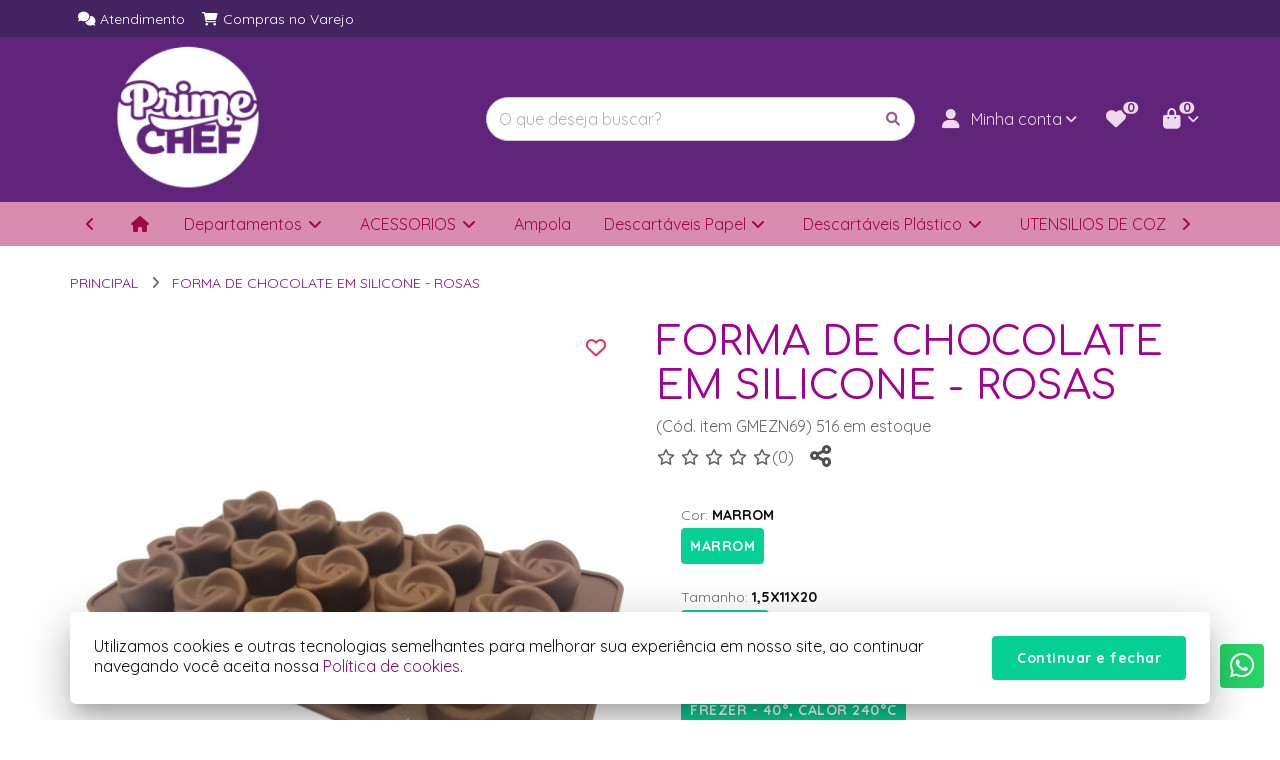

--- FILE ---
content_type: text/html; charset=utf-8
request_url: https://www.primechef.com.br/1252-FORMA-DE-CHOCOLATE-EM-SILICONE--ROSAS
body_size: 34696
content:
<!DOCTYPE html>
<html dir="ltr" lang="pt-br">
  <head>
    <meta name="viewport" content="width=device-width, initial-scale=1.0, maximum-scale=1.0, user-scalable=no">
    <meta http-equiv="X-UA-Compatible" content="IE=edge,chrome=1">
    <meta http-equiv="Content-Type" content="text/html; charset=UTF-8">
          <meta name="description" content="FORMA, SILICONE, MINI BOLO, BOLO, FLAN, PUDIM, MINI, CHARLOTE, MONO PORÇÃO, BOLINHO, CUPCAKE, CHOCOLATE, ROSAS, FLORES, DOCINHOS, FLORAL" />
              <meta name="keywords" content="FORMA, SILICONE, MINI BOLO, BOLO, FLAN, PUDIM, MINI, CHARLOTE, MONO PORÇÃO, BOLINHO, CUPCAKE, CHOCOLATE, ROSAS, FLORES, DOCINHOS, FLORAL" />
              <meta property="og:url"         content="https://www.primechef.com.br/" />
      <meta property="og:type"        content="website" />
      <meta property="og:locale"      content="pt-br" />
      <meta property="og:title"       content="FORMA DE CHOCOLATE EM SILICONE -  ROSAS" />
      <meta property="og:description" content="FORMA, SILICONE, MINI BOLO, BOLO, FLAN, PUDIM, MINI, CHARLOTE, MONO PORÇÃO, BOLINHO, CUPCAKE, CHOCOLATE, ROSAS, FLORES, DOCINHOS, FLORAL" />
                  <meta property="og:image"       content="https://www.primechef.com.br/image/cache/data/23desetembro-533x200.png" />
                <meta name="theme-color" content="#06d093">
    <meta name="apple-mobile-web-app-status-bar-style" content="#06d093">
    <meta name="msapplication-navbutton-color" content="#06d093">
    <title>FORMA DE CHOCOLATE EM SILICONE -  ROSAS</title>

    <base id="base-urls" href="https://www.primechef.com.br/" data-base-url-loja="https://www.primechef.com.br/">

          <link rel="preload" href="./catalog/view/theme/vista/plugins/fontawesome/webfonts/fa-brands-400.woff2?version=1673458479" as="font" type="font/woff2" crossorigin>
      <link rel="preload" href="./catalog/view/theme/vista/plugins/fontawesome/webfonts/fa-regular-400.woff2?version=1673458479" as="font" type="font/woff2" crossorigin>
      <link rel="preload" href="./catalog/view/theme/vista/plugins/fontawesome/webfonts/fa-solid-900.woff2?version=1673458480" as="font" type="font/woff2" crossorigin>
    
    <style>
      @font-face {
        font-family: 'Font Awesome 6 Brands';
        font-style: normal;
        font-weight: normal;
        font-display: auto;
        src: url("./catalog/view/theme/vista/plugins/fontawesome/webfonts/fa-brands-400.eot");
        src: url("./catalog/view/theme/vista/plugins/fontawesome/webfonts/fa-brands-400.eot?#iefix") format("embedded-opentype"), url("./catalog/view/theme/vista/plugins/fontawesome/webfonts/fa-brands-400.woff2?version=1673458479") format("woff2"), url("./catalog/view/theme/vista/plugins/fontawesome/webfonts/fa-brands-400.woff") format("woff"), url("./catalog/view/theme/vista/plugins/fontawesome/webfonts/fa-brands-400.ttf") format("truetype");
        font-display: swap;
      }

      @font-face {
        font-family: 'Font Awesome 6 Free';
        font-style: normal;
        font-weight: 400;
        font-display: auto;
        src: url("./catalog/view/theme/vista/plugins/fontawesome/webfonts/fa-regular-400.eot");
        src: url("./catalog/view/theme/vista/plugins/fontawesome/webfonts/fa-regular-400.eot?#iefix") format("embedded-opentype"), url("./catalog/view/theme/vista/plugins/fontawesome/webfonts/fa-regular-400.woff2?version=1673458479") format("woff2"), url("./catalog/view/theme/vista/plugins/fontawesome/webfonts/fa-regular-400.woff") format("woff"), url("./catalog/view/theme/vista/plugins/fontawesome/webfonts/fa-regular-400.ttf") format("truetype");
        font-display: swap;
      }

      @font-face {
        font-family: 'Font Awesome 6 Free';
        font-style: normal;
        font-weight: 900;
        font-display: auto;
        src: url("./catalog/view/theme/vista/plugins/fontawesome/webfonts/fa-solid-900.eot");
        src: url("./catalog/view/theme/vista/plugins/fontawesome/webfonts/fa-solid-900.eot?#iefix") format("embedded-opentype"), url("./catalog/view/theme/vista/plugins/fontawesome/webfonts/fa-solid-900.woff2?version=1673458480") format("woff2"), url("./catalog/view/theme/vista/plugins/fontawesome/webfonts/fa-solid-900.woff") format("woff"), url("./catalog/view/theme/vista/plugins/fontawesome/webfonts/fa-solid-900.ttf") format("truetype");
        font-display: swap;
      }

      .product-title-with-lines::before,
      .product-title-with-lines::after {
        background: #a30096;
      }

              .submenu.js-submenu,
        .submenu__content.js-submenu__content.submenu__content--departments{
          border-radius: 0.25rem;
        }
      
    </style>

    <script src="catalog/view/javascript/pdf-redirect.js" type="text/javascript"></script>

    <script>
      Object.freeze(console);
      var promotions = false;
      var columnLarge = 2    </script>

          <link href="https://www.primechef.com.br/image/data/Marca/favicofigma2.png" rel="icon" />
              <link href="https://www.primechef.com.br/1252-FORMA-DE-CHOCOLATE-EM-SILICONE--ROSAS" rel="canonical" />
    
    
    <meta name="robots" content="INDEX,FOLLOW">

    <style>
      /*=============================== HEADER ===============================*/
      .header__logo * {
        max-width: 100%;
        height: auto;
      }
      .admin-logged-bar {
        display: flex;
        justify-content: space-between;
        align-items: center;
      }
      .admin-logged-bar > * {
        flex-grow: 1;
      }

      /*=================================== MENU =============================*/
      .menu {
        height: 44px;
      }
      .menu * {
        opacity: 0;
      }

      /*============================= Plugin Slider - INICIO =============================*/
      .carousel-container,
      .carousel-wrapper,
      .carousel-list,
      .item-column {
        margin: 0;
        padding: 0;
        outline: 0;

        -webkit-box-sizing: border-box;
        -moz-box-sizing: border-box;
        box-sizing: border-box;
      }
      .carousel-full {
        width: calc(100vw - 6.5rem);
        margin-left: 50%;
        -webkit-transform: translate(-50%);
        -moz-transform: translate(-50%);
        -ms-transform: translate(-50%);
        transform: translate(-50%);
      }
      .carousel-container {
        position: relative;
        margin: 0 auto;
      }
      .store-rating {
        margin-top: 60px;
      }
      .carousel-container:active {
        cursor: move;
      }
      .carousel .carousel-container {
        border: none;
      }
      .carousel-wrapper {
        position: relative;
        overflow: hidden;
        width: calc(100% + 16px);
        margin: -8px;
      }
      @media screen and (max-width: 480px) {
        .carousel-wrapper {
          width: calc(100% + 8px);
          margin: -4px;
        }
      }
      @media (-moz-touch-enabled: 1), (pointer: coarse) {
        .carousel-wrapper {
          overflow-x: scroll;
        }
      }
      .slide-home .carousel-wrapper {
        width: calc(100% + 4px);
        margin: 0 -2px;
      }
      .slide-home .item-column {
        padding: 0
      }
      .carousel-list:after {
        content: "";
        display: block;
        clear: both;
      }
      .carousel-list {
        width: 100%;

        position: relative;
        left: 0;
        list-style: none;

        display: -webkit-box;
        display:    -moz-box;
        display: -ms-flexbox;
        display: -webkit-flex;
        display:         flex;
        display: flex;
        -ms-flex: 0 1 auto;
        -webkit-box-flex: 0;
        flex: 0 1 auto;
        -ms-flex-direction: row;
        -webkit-box-orient: horizontal;
        -webkit-box-direction: normal;
        flex-direction: row;
        -ms-flex-wrap: nowrap;
        flex-wrap: nowrap;
        -ms-flex-flow: row nowrap;
            flex-flow: row nowrap;
        -ms-flex-wrap: nowrap;
      }
      .carousel-list .item-column {
        overflow: hidden;
        position: relative;

        /* não retirar */
        min-width: 238px;
        max-width: 300px;
      }

      /* Controles - INICIO */
      .carousel-container .indicators-container {
        width: 100%;
        height: 2.25rem;

        text-align: center;

        position: absolute;
        z-index: 1;
        left: 0;
        bottom: 0;
      }
      .carousel-container .indicators {
        cursor: pointer;
        padding: .875rem;
        display: inline-block;
      }
      .carousel-container .indicators .indicators-content {
        height: 8px;
        width: 8px;
        border-radius: 50%;
        background-color: #fff;
        transition: .15s linear;
        box-shadow:
          0px 3px 1px -2px rgba(0, 0, 0, 0.2),
          0px 2px 2px 0px rgba(0, 0, 0, 0.14),
          0px 1px 5px 0px rgba(0,0,0,.12);
      }
      .carousel-container .indicators.active .indicators-content {
        background-color: #000;
      }

      .carousel-container .time-line {
        background-color: #DDD;
        width: 100%;
      }
      .carousel-container .time-line .time-line-current-time {
        background-color: #000;
        height: 1px;
        width: 100%;
      }

      .text-price{
        color: #8c0881;
      }

      .carousel-container .control {
        background: #ffffff;
        color: #b369ab;

        width: 2.25rem;
        height: 2.25rem;
        border-radius: .25rem;
        cursor: pointer;
        opacity: 0;

        font-size: 1.25rem;
        line-height: 2.25rem;
        text-align: center;
        text-decoration: none;

        z-index: 1;
        position: absolute;
        top: 50%;
        transform: translate(0, -50%);
        -moz-transform: translate(0, -50%);
        -webkit-transform: translate(0, -50%);

        transition: .3s ease-in-out;
        -webkit-transition: .3s ease-in-out;
        -moz-transition: .3s ease-in-out;
        -o-transition: .3s ease-in-out;

        box-shadow:
          0px 3px 5px -1px rgba(0, 0, 0, 0.2),
          0px 6px 10px 0px rgba(0, 0, 0, 0.14),
          0px 1px 18px 0px rgba(0,0,0,.12);
      }
      .carousel-container .control i {
        position: absolute;
        bottom: 50%;
        right: 50%;
        -webkit-transform: translate(50%, 50%);
        -ms-transform: translate(50%, 50%);
        transform: translate(50%, 50%);
      }
      .carousel-container .control:hover {
        background: #d9d9d9;

        box-shadow:
          0px 5px 5px -3px rgba(0, 0, 0, 0.2),
          0px 8px 10px 1px rgba(0, 0, 0, 0.14),
          0px 3px 14px 2px rgba(0,0,0,.12);
      }
      .carousel-container .control img {
        display: block;
        margin: 6px;
      }
      .carousel-container .control.prev {
        left: .5rem;
      }
      .carousel-container .control.next {
        right: .5rem;
      }
      .carousel-container:hover .control {
        opacity: 1;
      }
      .carousel-container:hover .control.prev {
        left: 0;
      }
      .carousel-container:hover .control.next {
        right: 0;
      }

      .swiper-button-next:not(.swiper-button-disabled),
      .swiper-button-prev:not(.swiper-button-disabled){
        background: #ffffff;
        color: #b369ab;
      }

      .swiper-button-next:not(.swiper-button-disabled):hover,
      .swiper-button-prev:not(.swiper-button-disabled):hover{
        background: #d9d9d9;
      }

      /* Controles - FINAL */
      .item-column > picture img, .item-column > a > picture img,
      .item-column > img, .item-column > a > img {
        width: 100%;
      }
      .carousel .item-column {
        text-align: center;
      }
      .carousel .item-column > img,
      .carousel .item-column > picture > img,
      .carousel .item-column > a > img,
      .carousel .item-column > a > picture > img{
        width: auto;
        max-width: 100%;
      }
      @media screen and (min-width: 560px) {
        .img-full-responsive .item-column > picture img,
        .img-full-responsive .item-column > a > picture img,
        .img-full-responsive .item-column > img,
        .img-full-responsive .item-column > a > img {
          width: 100%;
          position: absolute;
          left: 50%;
          min-width: 1920px;
          -webkit-transform: translate(-50%,0);
            -moz-transform: translate(-50%,0);
              -ms-transform: translate(-50%,0);
                  transform: translate(-50%,0);
        }
      }
      @media screen and (max-width: 1140px) and (min-width: 560px) {
        .img-full-responsive .item-column > picture img,
        .img-full-responsive .item-column > a > picture img,
        .img-full-responsive .item-column > img,
        .img-full-responsive .item-column > a > img {
          min-width: initial;
          width: calc(168.42105263157896vw);
          transform: translate(calc(-34.21052631578948vw - 5px),0);
          position: initial;
          left: initial;
        }
      }
      @media screen and (max-width: 1140px) {
        .img-full-responsive .item-column.banner-html {
          height: initial!important;
        }
      }
      .slide-image,
      .slide-image .item-column {
        border: none;
      }
      /*PRODUTO*/
      .thumb {
        box-sizing: border-box;
      }
      .more-views .item-column {
        padding: 4px;
        border-right: none;
      }
      .more-views.carousel-container{
        border: none;
      }
      .more-views .thumb {
        max-height: 100%;
        max-width: 100%;
        border: none;
        padding: 0;
      }
      .more-views .elevatezoom-gallery {
        border: 1px solid #EEE;
        display: flex;
        padding: 5px;
        height: 100%;
        align-items: center;
        justify-content: center;
      }
      .more-views  .video:before {
        content: '';
        width: 36px;
        height: 26px;
        background: #F00;
        border-radius: 7px;
        display: block;
        position: absolute;
        top: 50%;
        left: 50%;
        transform: translate(-50%, -50%);
      }
      .more-views  .video:after {
        content: '';
        width: 0;
        height: 0;
        border: 6px solid transparent;
        border-left-width: 12px;
        border-left-color: #FFF;
        margin-left: 4px;
        display: block;
        position: absolute;
        top: 50%;
        left: 50%;
        transform: translate(-50%, -50%);
      }

      /*============================= Plugin Slider - FINAL =============================*/

      /*================================== INICIO - Banner html =================================*/
      .banner-html * {
        box-sizing: border-box!important;
      }
      .banner-html .container-banner-html {
          height: 100%;
          max-width: 1140px;
          margin: 0 auto;
      }
      .img-loading {
        position: absolute;
        top: 50%;
        left: 50%;
        margin-top: -10px;
        margin-left: -10px;
        max-width: 20px!important;
        max-height: 20px!important;
        min-width: 20px!important;
        min-height: 20px!important;
        width: 20px!important;
        height: 20px!important;
      }

      .btn-banner {
        background-color: #b369ab!important;
        color: #d2b6b6!important;
      }

      .banner-html .banner-product-details .banner-html-product-title{
        overflow: hidden;
        display: -webkit-box;
        -webkit-box-orient: vertical;
        -webkit-line-clamp: 2;
      }

      @media screen and (max-width: 480px) {
        .banner-html .btn-banner {
          display: none;
        }
      }

      @media screen and (min-width: 560px) {
        .banner-html .container-banner-html {
          display: -webkit-box;
          display:    -moz-box;
          display: -ms-flexbox;
          display: -webkit-flex;
          display:         flex;
          display: flex;
          -ms-flex-wrap: nowrap;
          flex-wrap: nowrap;
          -ms-flex-flow: row nowrap;
              flex-flow: row nowrap;
          -ms-flex-wrap: nowrap;
        }
        .banner-html .banner-product-image,
        .banner-html .banner-product-details {
          text-align: center;
          /* float: left; */
          position: relative;
          height: 100%;
        }
        .banner-html .banner-product-details {
          width: 50%;
        }
        .banner-html .banner-product-image {
          width: 48%;
          margin-right: 2%;
        }
        .banner-html .banner-product-image img{
          max-height: 100%;
          width: auto;
          max-width: 60%;
          max-height: 96%;
          position: absolute;
          top: 50%;
          left: 50%;
          -webkit-transform: translate(-50%, -50%);
            -moz-transform: translate(-50%, -50%);
              -ms-transform: translate(-50%, -50%);
                  transform: translate(-50%, -50%);
        }
        .banner-html .banner-product-details .prod_image_detail {
          width: 100%!important;
          position: absolute;
          top: 50%;
          -webkit-transform: translate(0,-50%);
            -moz-transform: translate(0,-50%);
              -ms-transform: translate(0,-50%);
                  transform: translate(0,-50%);
        }
        .banner-html .banner-product-details .price-box,
        .banner-html .banner-product-details .actions {
          float: left;
          width: 49%!important;
        }
        .banner-html .banner-product-details .price-box{ margin-right: 2%; }
        .banner-html .banner-product-details .banner-html-product-title {
          width: 80%;
          max-width: 90%;
          margin: 0 auto;
          word-wrap: break-word;
        }
        .item-column.banner-html .banner-product-image {
          position: relative;
        }
        .banner-html-price {
          font-size: 2.6vw;
          font-weight: bold;
          margin-bottom: 20px;
          margin-top: 10px;
          -webkit-filter: brightness(75%);
                  filter: brightness(75%);
        }
        .banner-html > img.img-principal,
        .banner-html > a > img.img-principal {
          display: block;
        }
        .banner-html .normal-price {
          text-decoration: line-through;
        }
        .banner-html .normal-price-container {
          font-size: 70%;
          display: block;
          -webkit-filter: brightness(60%);
          filter: brightness(60%);
        }
        .banner-html .prefix-price{
          font-size: 80%;
        }
        .banner-html .sale-off-label {
          border-radius: 50%;
          height: 60px;
          width: 60px;
          line-height: 60px;
          font-weight: bolder;
          text-align: center;
          position: absolute;
          top: 15px;
          background: #DD4B39;
          color: #FFF;
          z-index: 1;
        }

        .item-column.banner-html .banner-product-image {
          position: relative;
        }
      }
      /*============================ FINAL - Banner html ===========================*/
      /*============================= INICIO - Modelo-1 ============================*/
      @media screen and (min-width: 560px) {
        .banner-html.model-1 .sale-off-label {
          right: -48px!important;
        }
        .banner-html.model-1 .banner-product-image:before,/* background da imagem do produto */
        .banner-html.model-1 .banner-product-details:before,/* background das informacoes do produto */
        .banner-html.model-1 .banner-product-image:after {/* faixa a esqueda da imagem do produto */
          content: "";
          display: block;
          position: absolute;
          left: 50%;
          -webkit-transform: skewX(-32deg) translate(-50%,0);
            -moz-transform: skewX(-32deg) translate(-50%,0);
              -ms-transform: skewX(-32deg) translate(-50%,0);
                  transform: skewX(-32deg) translate(-50%,0);
        }
        .banner-html.model-1 .banner-product-image:before {/* background da imagem do produto */
          background: #FFF;
          height: 100%;
          top: 0;
          width: 100%;
        }
        .banner-html.model-1 .banner-product-details:before,/* background das informacoes do produto */
        .banner-html.model-1 .banner-product-image:after {/* faixa a esqueda da imagem do produto */
          height: 100%;
          width: 108%;
          top: 0;
        }
        .banner-html.model-1 .banner-product-image:after {/* faixa a esqueda da imagem do produto */
          left: -55%;
          background-image: url(catalog/view/theme/vista/image/padrao-bola.png);
        }
        .item-column.banner-html.model-1 {
          background-image: url(catalog/view/theme/vista/image/padrao-bola.png);
        }
      }
      @media screen and (max-width: 559px) {
        .banner-html.model-1 .banner-product-image:before {
          bottom: -10%;
          content: "";
          display: block;
          position: absolute;
          width: 100%;
          height: 140%;
          left: 0;
          transform: skewY(-8deg);
          background-color: #FFF;
        }

        .banner-html.model-1 .banner-product-image a {
          position: relative;
        }

        .banner-html.model-1 .banner-product-details:before {
          bottom: -42%;
          content: "";
          display: block;
          position: absolute;
          width: 100%;
          height: 50%;
          left: 0!important;
          transform: skewY(-8deg);
          background-image: url(catalog/view/theme/vista/image/padrao-bola.png);
        }
      }

      /*============================= FINAL - Modelo-1 =============================*/
      /*============================= INICIO - Modelo-2 ============================*/
      @media screen and (min-width: 560px) {
        .banner-html.model-2 .sale-off-label {
          right: 15px!important;
        }
        .item-column.banner-html.model-2 {
          background-image: url(catalog/view/theme/vista/image/padrao-quadriculado.png);
        }
        .banner-html.model-2 .banner-product-image:before {
          content: "";
          display: block;
          height: 52.6vw;
          width: 52.6vw;
          max-width: 600px;
          max-height: 600px;
          top: 50%;
          left: 58%;
          border-radius: 50%;
          position: absolute;
          -webkit-transform: translate(-50%, -50%);
            -moz-transform: translate(-50%, -50%);
              -ms-transform: translate(-50%, -50%);
                  transform: translate(-50%, -50%);
          background: #FFF;
        }
        .banner-html.model-2 .banner-product-image img {
          left: 58%;
        }
      }

      @media screen and (max-width: 559px) {
        .banner-html.model-2 .container-banner-html {
          background-image: url(catalog/view/theme/vista/image/padrao-quadriculado.png);
        }

        .banner-html.model-2 .banner-product-image:before {
          content: "";
          display: block;
          position: absolute;
          width: 217%;
          height: 356%;
          left: -60%;
          bottom: -17%;
          border-radius: 50%;
          background-color: #FFF;
        }

        .banner-html.model-2 .banner-product-image a {
          position: relative;
        }
      }
      /*============================= FINAL - Modelo-2 =============================*/
      /*============================= INICIO - Modelo-3 ============================*/
      @media screen and (min-width: 560px) {
        .banner-html.model-3 .banner-product-details .banner-html-product-title {
          border-top: 5px solid transparent;
          border-bottom: 5px solid transparent;
          margin-bottom: 15px;
        }
        .banner-html.model-3 .sale-off-label {
          right: 15px!important;
        }
        .banner-html.model-3 .banner-product-image {
          width: 50%;
          margin-right: 0;
        }
        .banner-html.model-3 .banner-product-image:before {/* background da imagem do produto */
          content: "";
          display: block;
          position: absolute;
          height: 100%;
          width: 100%;
          left: -100%;
        }
        .banner-html.model-3 .banner-html-price {
          -webkit-filter: brightness(100%);
                  filter: brightness(100%);
        }
      }
      @media screen and (max-width: 559px) {
        .banner-html.model-3 .banner-product-details .banner-html-product-title {
          border-top: 5px solid transparent;
          border-bottom: 5px solid transparent;
          margin-bottom: 15px;
        }
      }
      /*============================= FINAL - Modelo-3 =============================*/
      /*============================= INICIO - Modelo-4 ============================*/
      @media screen and (min-width: 560px) {
        .banner-html.model-4 .banner-product-image {
          width: 50%;
          margin-right: 0;
          background-color: #fff;
        }
        .banner-html.model-4 .banner-product-image::before {
          content: '';
          position: absolute;
          width: 50%;
          right: -55%;
          top: 50%;
          border: 500px solid transparent;
          border-right-color: rgba(0,0,0,.1);
          -webkit-transform: translate(50%,-50%);
          transform: translate(50%,-50%);
          z-index: 1;
        }
        .banner-html.model-4 .banner-product-image a {
          display: block;
          width: 100%;
          height: 100%;
          position: relative;
          z-index: 1;
        }
        .banner-html.model-4 .banner-product-image a::before {
          content: '';
          position: absolute;
          width: 3.5vw;
          height: 3.5vw;
          left: 15%;
          top: 15%;
          background-color: transparent;
          z-index: 1;
        }
        .banner-html.model-4 .banner-product-image a::after {
          content: '';
          position: absolute;
          width: 3.5vw;
          height: 3.5vw;
          right: 15%;
          bottom: 15%;
          background-color: transparent;
          z-index: 1;
        }
        .banner-html.model-4 .sale-off-label {
          left: calc(100% - 30px);
          top: calc(50% - 30px);
        }
        .banner-html.model-4 .banner-product-details {
          width: 50%;
        }
        .banner-html.model-4 .banner-product-details::before {
          content: '';
          position: absolute;
          right: 60%;
          top: 50%;
          border: 500px solid transparent;
          border-right-color: rgba(0,0,0,.1);
          -webkit-transform: translate(50%,-50%);
          transform: translate(50%,-50%);
        }
        .banner-html.model-4 .banner-product-details::after {
          content: '';
          position: absolute;
          right: 40%;
          top: 50%;
          border: 500px solid transparent;
          border-right-color: rgba(0,0,0,.1);
          -webkit-transform: translate(50%,-50%);
          transform: translate(50%,-50%);
        }
        .banner-html.model-4 .prod_image_detail {
          z-index: 1;
        }
        .banner-html.model-4 .banner-html-price {
          margin-bottom: 10px;
        }
        .banner-html.model-4 .banner-html-product-title {
          /* font-weight: bold; */
          position: relative;
          color: #fff;
        }
        .banner-html.model-4 .banner-html-price,
        .banner-html.model-4 .promotional-price-container,
        .banner-html.model-4 .normal-price-container {
          color: #fff;
          -webkit-filter: brightness(100%);
          filter: brightness(100%);
        }
        .banner-html.model-4 .normal-price {
          font-size: 16px;
          font-weight: normal;
          text-decoration: none;
        }
        .banner-html.model-4 .normal-price::before {
          content: 'De ';
        }
        .banner-html.model-4 .normal-price::after {
          content: ' por';
        }
        .banner-html.model-4 .prefix-price {
          display: none;
        }
        .banner-html.model-4 .promotional-price {
          font-weight: bold;
        }
      }

      @media screen and (max-width: 559px) {
        .banner-html.model-4 .banner-product-image:before {
          bottom: -10%;
          content: "";
          display: block;
          position: absolute;
          width: 100%;
          height: 140%;
          left: 0;
          background-color: #FFF;
        }

        .banner-html.model-4 .banner-product-image a {
          display: block;
          height: 100%;
          width: 100%;
          position: relative;
        }

        .banner-html.model-4 .banner-product-image a::before {
          content: '';
          position: absolute;
          width: 3.5vw;
          height: 3.5vw;
          left: 24px;
          top: 24px;
          background-color: transparent;
          z-index: 1;
        }

        .banner-html.model-4 .banner-product-image a::after {
          content: '';
          position: absolute;
          width: 3.5vw;
          height: 3.5vw;
          bottom: 24px;
          right: 24px;
          background-color: transparent;
          z-index: 1;
        }

        .banner-html.model-4 .banner-product-details {
          overflow: hidden;
        }

        .banner-html.model-4 .banner-product-details:before {
          content: '';
          display: block;
          position: absolute;
          border: 400px solid transparent;
          border-right-color: rgba(0,0,0,.1);
          width: 0;
          height: 0;
          bottom: 50%;
          right: 0;
          transform: translate(0, 50%);
        }

        .banner-html.model-4 .banner-product-details:after {
          content: '';
          display: block;
          position: absolute;
          border: 300px solid transparent;
          border-right-color: rgba(0,0,0,.1);
          width: 0;
          height: 0;
          bottom: 50%;
          right: 0;
          transform: translate(0, 50%);
        }

        .banner-html.model-4 .prod_image_detail .inner {
          position: relative;
          z-index: 1;
        }

        .banner-html.model-4 .prod_image_detail:after {
          content: '';
          display: block;
          position: absolute;
          border: 200px solid transparent;
          border-right-color: rgba(0,0,0,.1);
          width: 0;
          height: 0;
          bottom: 50%;
          right: 0;
          transform: translate(0, 50%);
        }

        .banner-html.model-4 .normal-price {
          text-decoration: none;
        }
        .banner-html.model-4 .normal-price-container {
          -webkit-filter: brightness(100%);
          filter: brightness(100%);
          font-size: 16px;
        }

      }
      /*============================= FINAL - Modelo-4 ============================*/

      @media screen and (min-width:1140px) {
        .banner-html .banner-product-details .price-box{
          margin-right: 2%;
        }
        .banner-html-price {
          font-size: 50px;
        }
      }

      @media screen and (max-width: 559px) {
        .banner-html-price {
          font-size: 32px;
        }

        .container-banner-html img {
          max-height: 100%;
          height: 100vw;
          margin: 0 auto;
        }

        .banner-product-image,
        .banner-product-details {
          position: relative;
          height: 50%;
        }

        .banner-product-details {
          display: flex;
          justify-content: center;
          /* align-items: center; */
          flex-direction: column;
          word-wrap: break-word;
        }

        .banner-product-details .inner a, .banner-product-details .inner > div {
          margin: 6px;
        }

        .banner-html .normal-price {
          text-decoration: line-through;
        }

        .banner-html .normal-price-container {
          font-size: 80%;
          display: block;
          -webkit-filter: brightness(60%);
          filter: brightness(60%);
        }
      }
    </style>

          <link href="catalog/view/theme/vista/public/css/mainheader.4071fdb8.css" rel="stylesheet" media="none" onload="this.media='all'">
      <noscript>
        <link href="catalog/view/theme/vista/public/css/mainheader.4071fdb8.css" rel="stylesheet">
      </noscript>
          <link href="catalog/view/theme/vista/public/css/mainheader2.1765df9a.css" rel="stylesheet" media="none" onload="this.media='all'">
      <noscript>
        <link href="catalog/view/theme/vista/public/css/mainheader2.1765df9a.css" rel="stylesheet">
      </noscript>
          <link href="catalog/view/javascript/jquery/colorbox/colorbox.css?version=1673458403" rel="stylesheet" media="none" onload="this.media='all'">
      <noscript>
        <link href="catalog/view/javascript/jquery/colorbox/colorbox.css?version=1673458403" rel="stylesheet">
      </noscript>
    
    <script src="catalog/view/theme/vista/public/js/lab.e74a0e5b.js"></script>
    <script>
      $LAB.setGlobalDefaults({AlwaysPreserveOrder:true});
      var base =  document.querySelector('base');
      if (base && base.href) {
        $LAB.setGlobalDefaults({AlwaysPreserveOrder:true, BasePath: base.href });
      }

      // CustomEvent polyfill
      (function () {
        if (typeof window.CustomEvent === "function") return false;

        function CustomEvent(event, params) {
          params = params || { bubbles: false, cancelable: false, detail: undefined };
          var evt = document.createEvent('CustomEvent');
          evt.initCustomEvent(event, params.bubbles, params.cancelable, params.detail);
          return evt;
        }

        CustomEvent.prototype = window.Event.prototype;
        window.CustomEvent = CustomEvent;
      })();

      // Dispara os eventos
      function triggerEvent(eventName) {
        var EVENT = new CustomEvent(eventName);
        window.dispatchEvent(EVENT);
      }

      /* Trabalha em conjunto com o arquivo 'dispatch-event-load-scripts.js' */
      window.scriptsLoaded = false;
      window.windowLoaded = false;
      window.documentReaded = false;

      // Indica se a janela foi carregada
      window.addEventListener('load', function () {
        window.windowLoaded = true;
        triggerEvent('window');
      });

      // Indica se o documento foi lido
      if (document.addEventListener) {
        document.addEventListener('DOMContentLoaded', function(){
          triggerEvent('document');
          window.documentReaded = true;
        });
      } else {
        document.attachEvent('onreadystatechange', function(){
          if (document.readyState=='complete') {
            triggerEvent('document');
            window.documentReaded = true;
          }
        });
      }

      // Mostra os eventos no console
      // window.addEventListener('scripts_document', function () {
      //   console.log('scripts_document');
      // });
      // window.addEventListener('scripts_window', function () {
      //   console.log('scripts_window');
      // });
      // window.addEventListener('scripts', function () {
      //   console.log('scripts');
      // });

      // Executa a função se o evento já foi disparado
      // ou atribui a função para ser executada no disparo do evento
      window.waitEvent = function(event, func) {
        switch (event) {
          case 'scripts':
            if (window.scriptsLoaded) {
              func();
            } else {
              window.addEventListener('scripts', function () {
                func();
              });
            }
            break;
          case 'document':
            if (window.documentReaded) {
              func();
            } else {
              window.addEventListener('document', function () {
                func();
              });
            }
            break;
          case 'scripts_document':
            if (window.documentReaded && window.scriptsLoaded) {
              func();
            } else {
              window.addEventListener('scripts_document', function () {
                func();
              });
            }
            break;
          case 'window':
            if (window.windowLoaded) {
              func();
            } else {
              window.addEventListener('window', function () {
                func();
              });
            }
            break;
          case 'scripts_window':
            if (window.windowLoaded && window.scriptsLoaded) {
              func();
            } else {
              window.addEventListener('scripts_window', function () {
                func();
              });
            }
            break;
          default:
            console.error('FUTURA - Evento inválido');
            break;
        }
      }

      var scripts = {"0":"catalog\/view\/theme\/vista\/public\/js\/main-header-es6.5b7cbc34.js","1":"catalog\/view\/theme\/vista\/public\/js\/mainheader.8544d1e6.js","2":"catalog\/view\/theme\/vista\/public\/js\/mainheader2.5e219a5c.js","a95b9cf164b5fb3bf527dc9c0ebcb3ba":"catalog\/view\/theme\/vista\/public\/js\/postcode.7f3d74b9.js","fcfdc9b0d8c1026a4c3920d0a1f7ef12":"catalog\/view\/theme\/vista\/public\/js\/product\/product.c10e76a5.js","abc31562ee1e9266f69f972585696397":"catalog\/view\/theme\/vista\/js\/quote-shipping.js?version=1744728617","86c4b7fc8e0b2e1059b13ba8e71c1c8a":"catalog\/view\/theme\/vista\/js\/page.product.js?version=1757451260","9c78822bed7ae9b2c15284442252cf71":"catalog\/view\/theme\/vista\/public\/js\/product\/product_reviews.690d0ee0.js","a7d7fb2bd12ec3d42f2d87ada99eff72":"catalog\/view\/javascript\/jquery\/tabs.js?version=1673458381","d8dd6133e37a190c6189510b52005e5b":"catalog\/view\/javascript\/jquery\/colorbox\/jquery.colorbox-min.js?version=1673458403","11a5c698d7d264917f7068eeea7a6c9e":"catalog\/view\/theme\/vista\/public\/js\/common\/footer.3be5f9f4.js","978e442e3a911d19c08bbddbc825b3bf":"catalog\/view\/theme\/vista\/public\/js\/scripts-async.0c4d0929.js?version=1752172916","f907b8e3dc76468b2c6f605488d0d9fa":"catalog\/view\/theme\/vista\/public\/js\/common\/header.a31aaaf6.js","177207300f196f6b07510caa9e337557":"catalog\/view\/theme\/vista\/public\/js\/countdown.93adcd52.js","432d7d5d6059b700d3a265745920a989":"catalog\/view\/theme\/vista\/public\/js\/handleImageForSafari.4e8d1f49.js","e105bbeb99749fec8b9d9ebd8284eed9":"catalog\/view\/theme\/vista\/public\/js\/common\/nav.bd1585d1.js","3d48c50aa1d7a56a939be56119db28ad":"catalog\/view\/theme\/vista\/public\/js\/common\/header_top.4d8d0230.js"};
      if (scripts) {
        for (var key in scripts) {
          if (scripts.hasOwnProperty(key)) {
            $LAB.setOptions({AllowDuplicates:true}).script(scripts[key]).wait();
          }
        }
      }
    </script>

    <script type="application/ld+json">
    {
      "@context": "http://schema.org",
      "@type": "WebSite",
      "url": "https://www.primechef.com.br/",
      "potentialAction": {
        "@type": "SearchAction",
        "target": "https://www.primechef.com.br/index.php?route=product/search&search={query}",
        "query-input": "required name=query"
      }
    }
    </script>

          <script type="text/javascript">
              </script>
    

    <script type="text/javascript">
      window.waitEvent('scripts', function() {
        //validação para os campos que não podem aceitar numeros não parar de funcionar
        if($('.numeric').length > 0) $('.numeric').numeric();
        if($('.validaemail').length > 0) $('.validaemail').validaemail();
      });
    </script>

    
            <link href="https://fonts.googleapis.com/css?family=Quicksand:400,700|Comfortaa:400,700" rel="stylesheet" media="none" onload="this.media='all'">
        <noscript>
          <link href="https://fonts.googleapis.com/css?family=Quicksand:400,700|Comfortaa:400,700" rel="stylesheet">
        </noscript>
    
    <script type="text/javascript">
      // variavel que armazena as classes dos módulos de produtos para
      // usar no scripts-async.js
      var productModules = [];
    </script>

    <style type="text/css">
      body,
      input,
      textarea,
      select,
      button {
        font-family: Quicksand, sans-serif;
      }

      [class*="heading-"],
      [class^="heading-"] {
        font-family: Comfortaa, sans-serif;
        text-transform: inherit;
        color:#a30096;
        font-weight: normal;
      }

      .heading-product-list-title{
        color:#a30096;
      }

      .heading-product-list-subtitle{
        color:#000000;
      }


      
      .btn-base-context:hover > i{
        color: #a30096;
      }

      
      body {
        color:#605c5c;
                background-color:#ffffff;
      }

      .heading-1 {
        font-size: 1.5rem;
        line-height: 1.75rem;
      }
      .heading-2 {
        font-size: 1.25rem;
        line-height: 1.5rem;
      }
      .heading-3 {
        font-size: 1rem;
        line-height: 1.25rem;
      }
      /* 768px */
      @media only screen and (min-width: 48em) {
        .heading-1 {
          font-size: 2rem;
          line-height: 2.25rem;
        }
        .heading-2 {
          font-size: 1.5rem;
          line-height: 1.75rem;
        }
        .heading-3 {
          font-size: 1rem;
          line-height: 1.25rem;
        }
      }
      /* 992px */
      @media only screen and (min-width: 62em) {
        .heading-1 {
          font-size: 2.5rem;
          line-height: 2.75rem;
        }
        .heading-2 {
          font-size: 1.5rem;
          line-height: 1.75rem;
        }
        .heading-3 {
          font-size: 1rem;
          line-height: 1.25rem;
        }
      }

    </style>

      <style type="text/css">
        a {
          color:#8c0881;
        }
        a:hover {
          color: #a30096;
        }

        /*****   header    *****/
        .header__top {
          background-color: #442460;
          border-top: 2px solid #442460;
        }
        .header__top-text {
          color:#ffffff;
        }
        a.header__top-text:hover {
          color:#d41367;
        }
        .header__main {
          background-color: #60257b;
          border-top: 1px solid #442460;
          border-bottom: 1px solid #60257b;
        }
        .header__main-text {
          color: #eed8ec!important;
        }
        .header__main-text:hover {
          color: #4d234a!important;
        }


        /* COMECO - DataPicker Lista de Presentes - por Henrique R. Pohl */
        .ui-widget-header {
          background:#d6b3d2;
          border: #d6b3d2;
          color: #502f4d;
        }
        .ui-widget-header .ui-icon {
          background-image: none !important;
        }

        .ui-datepicker .ui-datepicker-prev,
        .ui-datepicker .ui-datepicker-next {
          cursor: pointer;
          position: absolute;
          top: 1px;
        }

        .ui-datepicker .ui-datepicker-next {
          right: 1px;
        }

        .ui-datepicker .ui-datepicker-prev {
          left: 1px;
        }

        .ui-datepicker .ui-datepicker-prev::before,
        .ui-datepicker .ui-datepicker-next::before {
          font-size: 18px;
          font-style: normal;
          position: relative;
          font-family: 'Font Awesome 5 Free';
          color: #502f4d;
        }

        .ui-datepicker .ui-datepicker-prev:before {
          content: "\f053";
          top: 6px;
          left: 8px;
        }

        .ui-datepicker .ui-datepicker-next:before {
          content: "\f054";
          top: 6px;
          right: -2px;
        }

        .ui-datepicker select.ui-datepicker-month,
        .ui-datepicker select.ui-datepicker-year {
          width: 47%;
          margin: 0 2px 0 2px;
          height: 26px;
          padding: 2px 0 0 0;
        }

        .ui-state-hover,
        .ui-widget-content .ui-state-hover,
        .ui-widget-header .ui-state-hover,
        .ui-state-focus,
        .ui-widget-content .ui-state-focus,
        .ui-widget-header .ui-state-focus {
          border: none;
          background: none;
        }

        /* FIM - DataPicker Lista de Presentes - por Henrique R. Pohl */

        /***  extra border color  *****/
        #shopping-cart-table a.remove-item:hover,
        #shopping-cart-table button.whish-cart:hover {
          color:#d6b3d2;
        }

        #content > .giftlist-info > table > tbody > tr > td > a:hover,
        #tab-produtos > table > tbody > tr > td > a:hover{
          background-color: transparent !important;
          color: #d6b3d2 !important;
        }
        /*****************   main menu  ******/
        .categories-sidebar-home .first-level-link {
          background-color:#d88caf;
        }

        .fa-plus-square,
        .categories-sidebar-home .first-level-item a {
          color: #a1084a;
        }

        /********************  Home bottom features-box   ************************************/
        .our-features-box{  background: #ad1010; }
        .store-img-box .feature-box {
          background: #d88caf;
          border-bottom: 6px solid #d6b3d2;
        }
        .store-img-box .feature-box {
          background-color:#d88caf;
          color: #a1084a !important;
        }
        .store-img-box .feature-box span {
          color: #666666;
        }

        .paper {
                      background-color: #ffffff;
          
                      border: 1px solid #ffffff;
          
                  }

        /*****************   product box   **************************/
        .itembox-sale-label,
        .itembox-sale-label-title,
        .productaside-sale-label {
          background:#b369ab;
          color: #ffffff;
        }

        .itembox-title,
        .itembox-description,
        .productaside-title {
          color: #8c0881 !important;
        }
        .itembox-title:hover {
          color:#06d093 !important;
        }

        .regular-price .price,
        .inner .price-box,
        .price-box .price {
          color: #a30096 !important;
          font-weight: bold;
        }
        .old-price .price,
        .price-percent-reduction {
          color: #666666 !important;
          font-weight: normal !important;
          font-size: 16px;
        }

        .itembox-regular-price,
        .itembox-single-price,
        .productaside-price {
          color: #a30096;
        }
        .itembox-old-price,
        .productaside-old-price {
          color: #666666;
        }
        .promotion-cronometer {
          color: #06d093;
        }

        /**************   button color  *************************/

        .aba-mobile.active,
        .fancybox-close,
        .radio-entry:checked + .radio-text::before,
        .checkbox-entry:checked + .checkbox-text::before,
        .btn-default:not(.btn-outline):not(.btn-white),
        a.btn-default:not(.btn-outline):not(.btn-white) {
          background-color:#06d093;
          color: #ffffff;
        }
        .itembox-btn.js-btn-qtd,
        .btn-cart-notification::after {
          color: #8c0881;
        }


        /*
         *
         * Como nomear as classes de cor:
         * Usar o prefixo "cc" que significa "Config Color"
         * Indicar, abreviado e em inglês, o lugar que a classe vai ser usada. Ex.: Menu lateral = Side Menu = .cc-sm-bg
         * Indicar o que vai ser colorido:
         * Fundo = bg
         * Borda = bd
         * Título = tt
         * Texto = tx
         * Link = lk
         * Icone = ic
         * Botão = bt
         * Checkbox = ck
         *
         *
         */

        /*================== Menu Lateral (Side Menu = sm) ===================*/
        .cc-sm-bg { /* Cor de fundo */
          background: #ffffff;
        }
        .cc-sm-bd { /* Cor da borda */
          border-color: #ffffff!important;
        }
        .cc-sm-tx {
          color: #b369ab!important;
        }
        .cc-sm-tx:hover {
          opacity: 0.5;
        }
        .cc-sm-tt,
        .cc-sm-tt:hover { /* Cor dos títulos */
          color: #f060e4;
        }
        .cc-sm-ck::before { /* Mesma cor do textos */
          border-color: #b369ab;
        }
        .checkbox-entry:checked + .cc-sm-ck::before { /* Cor do checkbox quando estiver checked */
          background: #b369ab!important;
        }
        .cc-sm-bt { /* Cor dos botões */
          background: #f4f1f4!important;
          color: #5f4f4f!important;
        }

        /*==== Menu de Filtros Selecionados (Selected Filters Menu = sfm) ====*/
        .cc-sfm-bg {
          background: ;
        }

                  .store-rating::before { /* Cor de fundo */
            background-color:#d88caf;
          }
                          .store-rating::before { /* Cor de fundo central */
            background-color:#d88caf;
          }
        
        /*================ Menu Principal (Primary Menu = pm) ================*/
        .menu { /* Cor de fundo */
          background-color: #d88caf;
        }
        .menu__mobile {
          background-color:#d88caf;
          color: #a1084a;
        }

        @media only screen and (min-width: 768px) {
          .menu__wrapper {
            background-color:#d88caf;
          }

          .menu__wrapper--divided .menu-item-border{
            border-left: 1px solid #d88caf;
          }

          .menu__wrapper--divided .menu-item-border:last-child {
            border-right: 1px solid #d88caf;
          }


          .menu__content { /* Cor dos itens */
            color: #a1084a;
          }
          .menu__item:hover .menu__content {
            background-color: #60257b;
            color: #e9c9d7;
            border-radius: .25rem;
          }
          .submenu__item:hover .submenu__text,
          .submenu__item:hover .submenu__icon {
            color: #a30096;
          }
        }

        /*======================== Ações Promocionais ========================*/
        .special-action.style-0::before { /* Usa as cores do menu */
          background: #d88caf;
        }
        .special-action.style-0 .product-title h2 {
          color: #a1084a;
        }

        /* COMECO - Cor da borda produto atacado Henrique R. Pohl */
        .prod_image_detail .actions input.input-text {
            border-color: #06d093;
        }
        /* FIM - Cor da borda produto atacado Henrique R. Pohl */

        .header__search-btn {
          background-color:#ffffff !important;

          color:#995992 !important;

          border-radius:30px            
        }
        
        .search-fixed {
          display:block        }

        .header__search-field {
          border-radius:30px ;
        }

        .sidebar a { color: #666; }
        .sidebar a:hover { color: #666; }

  			.true_estoque {
  				background: #06d093 !important;
  			}
  			.number_selected {
  				background-color: #323c46 !important;
  				color: #fff !important;
  			}

                  .btn-proceed-checkout {
            background-color: #06d093!important;color: #FFFFFF!important;          }
        
        .category-style-home .aside-category-first-level-children {
          background-color: #f4f1f4;
          color: #5f4f4f!important;
        }
      </style>

    <!-- Meta Pixel Code -->
<script>
!function(f,b,e,v,n,t,s)
{if(f.fbq)return;n=f.fbq=function(){n.callMethod?
n.callMethod.apply(n,arguments):n.queue.push(arguments)};
if(!f._fbq)f._fbq=n;n.push=n;n.loaded=!0;n.version='2.0';
n.queue=[];t=b.createElement(e);t.async=!0;
t.src=v;s=b.getElementsByTagName(e)[0];
s.parentNode.insertBefore(t,s)}(window, document,'script',
'https://connect.facebook.net/en_US/fbevents.js');
fbq('init', '2220303484831588');
fbq('track', 'PageView');
</script>
<noscript><img height="1" width="1" style="display:none"
src="https://www.facebook.com/tr?id=2220303484831588&ev=PageView&noscript=1"
/></noscript>
<!-- End Meta Pixel Code -->                                                                                                                                                                                                                                                                                                                                                                                                                                                                                                                                                                                                                                                                                                                                                                                                                                                                                                                                                                                                                                                     
                <!-- Google Tag Manager -->
      <!-- Google Tag Manager -->
<script>(function(w,d,s,l,i){w[l]=w[l]||[];w[l].push({'gtm.start':
new Date().getTime(),event:'gtm.js'});var f=d.getElementsByTagName(s)[0],
j=d.createElement(s),dl=l!='dataLayer'?'&l='+l:'';j.async=true;j.src=
'https://www.googletagmanager.com/gtm.js?id='+i+dl;f.parentNode.insertBefore(j,f);
})(window,document,'script','dataLayer','GTM-5RSBSH3G');</script>
<!-- End Google Tag Manager -->

<!-- Google Tag Manager (noscript) -->
<noscript><iframe src="https://www.googletagmanager.com/ns.html?id=GTM-5RSBSH3G"
height="0" width="0" style="display:none;visibility:hidden"></iframe></noscript>
<!-- End Google Tag Manager (noscript) -->

                  <!-- heatmap -->
      <!-- Hotjar Tracking Code for https://www.primechef.com.br/ -->
<script>
    (function(h,o,t,j,a,r){
        h.hj=h.hj||function(){(h.hj.q=h.hj.q||[]).push(arguments)};
        h._hjSettings={hjid:6388182,hjsv:6};
        a=o.getElementsByTagName('head')[0];
        r=o.createElement('script');r.async=1;
        r.src=t+h._hjSettings.hjid+j+h._hjSettings.hjsv;
        a.appendChild(r);
    })(window,document,'https://static.hotjar.com/c/hotjar-','.js?sv=');
</script>
      
    <style>
      .container-fluid *,
      .container *,
      .row * {
        -webkit-box-sizing: border-box;
        -moz-box-sizing: border-box;
        box-sizing: border-box;
      }

      .container-fluid,
      .container {
        margin-right: auto;
        margin-left: auto;
      }

      .container-fluid {
        width: calc(100% - 1rem);
        max-width: 1140px;
      }
      @media only screen and (min-width: 30em) {
        .container-fluid {
          width: calc(100% - 3rem);
        }
      }
      .row {
        box-sizing: border-box;
        display: -webkit-box;
        display:    -moz-box;
        display: -ms-flexbox;
        display: -webkit-flex;
        display:         flex;
        display: flex;
        -ms-flex: 0 1 auto;
        -webkit-box-flex: 0;
        flex: 0 1 auto;
        -ms-flex-direction: row;
        -webkit-box-orient: horizontal;
        -webkit-box-direction: normal;
        flex-direction: row;
        -ms-flex-wrap: wrap;
        flex-wrap: wrap;
        -ms-flex-flow: row wrap;
            flex-flow: row wrap;
        -ms-flex-wrap: wrap;
        margin: -1rem;
      }

      .nowrap-xs {
        -ms-flex-wrap: nowrap;
        flex-wrap: nowrap;
        -ms-flex-flow: row nowrap;
            flex-flow: row nowrap;
        -ms-flex-wrap: nowrap;
      }

      .row.reverse {
        -ms-flex-direction: row-reverse;
        -webkit-box-orient: horizontal;
        -webkit-box-direction: reverse;
        flex-direction: row-reverse;
      }

      .col.reverse {
        -ms-flex-direction: column-reverse;
        -webkit-box-orient: vertical;
        -webkit-box-direction: reverse;
        flex-direction: column-reverse;
      }

      .row.no-space-auto > [class^="col-"],
      .row.no-space-auto > [class*="col-"] {
        padding: 0;
      }

      .row.x-small-space-auto > [class^="col-"],
      .row.x-small-space-auto > [class*="col-"] {
        padding: .25rem;
      }

      .row.small-space-auto > [class^="col-"],
      .row.small-space-auto > [class*="col-"] {
        padding: .5rem;
      }

      .row.medium-space-auto > [class^="col-"],
      .row.medium-space-auto > [class*="col-"] {
        padding: 1rem;
      }

      .row.large-space-auto > [class^="col-"],
      .row.large-space-auto > [class*="col-"] {
        padding: 1.5rem;
      }

      .row.x-large-space-auto > [class^="col-"],
      .row.x-large-space-auto > [class*="col-"] {
        padding: 2rem;
      }

      .row.no-space-auto {
        margin: 0;
      }

      .row.x-small-space-auto {
        margin: -.25rem;
      }

      .row.small-space-auto {
        margin: -.5rem;
      }

      .row.medium-space-auto {
        margin: -1rem;
      }

      .row.large-space-auto {
        margin: -1.5rem;
      }

      .row.x-large-space-auto {
        margin: -2rem;
      }

      .col-xs,
      .col-xs-1,
      .col-xs-2,
      .col-xs-3,
      .col-xs-4,
      .col-xs-5,
      .col-xs-6,
      .col-xs-7,
      .col-xs-8,
      .col-xs-9,
      .col-xs-10,
      .col-xs-11,
      .col-xs-12,
      .col-xs-width-auto {
        box-sizing: border-box;
        -ms-flex: 0 0 auto;
        -webkit-box-flex: 0;
        flex: 0 0 auto;
        padding: 1rem;
      }

      .row.no-space-xs > [class^="col-"],
      .row.no-space-xs > [class*="col-"] {
        padding: 0;
      }

      .row.x-small-space-xs > [class^="col-"],
      .row.x-small-space-xs > [class*="col-"] {
        padding: .25rem;
      }

      .row.small-space-xs > [class^="col-"],
      .row.small-space-xs > [class*="col-"] {
        padding: .5rem;
      }

      .row.medium-space-xs > [class^="col-"],
      .row.medium-space-xs > [class*="col-"] {
        padding: 1rem;
      }

      .row.large-space-xs > [class^="col-"],
      .row.large-space-xs > [class*="col-"] {
        padding: 1.5rem;
      }

      .row.x-large-space-xs > [class^="col-"],
      .row.x-large-space-xs > [class*="col-"] {
        padding: 2rem;
      }

      .row.no-space-xs {
        margin: 0;
      }

      .row.x-small-space-xs {
        margin: -.25rem;
      }

      .row.small-space-xs {
        margin: -.5rem;
      }

      .row.medium-space-xs {
        margin: -1rem;
      }

      .row.large-space-xs {
        margin: -1.5rem;
      }

      .row.x-large-space-xs {
        margin: -2rem;
      }

      .col-xs {
        -webkit-flex-grow: 1;
        -ms-flex-positive: 1;
        -webkit-box-flex: 1;
        flex-grow: 1;
        -ms-flex-preferred-size: 0;
        flex-basis: 0;
        max-width: 100%;
      }

      .col-xs-1 {
        -ms-flex-preferred-size: 8.333%;
        flex-basis: 8.333%;
        max-width: 8.333%;
      }

      .col-xs-2 {
        -ms-flex-preferred-size: 16.667%;
        flex-basis: 16.667%;
        max-width: 16.667%;
      }

      .col-xs-3 {
        -ms-flex-preferred-size: 25%;
        flex-basis: 25%;
        max-width: 25%;
      }

      .col-xs-4 {
        -ms-flex-preferred-size: 33.333%;
        flex-basis: 33.333%;
        max-width: 33.333%;
      }

      .col-xs-5 {
        -ms-flex-preferred-size: 41.667%;
        flex-basis: 41.667%;
        max-width: 41.667%;
      }

      .col-xs-6 {
        -ms-flex-preferred-size: 50%;
        flex-basis: 50%;
        max-width: 50%;
      }

      .col-xs-7 {
        -ms-flex-preferred-size: 58.333%;
        flex-basis: 58.333%;
        max-width: 58.333%;
      }

      .col-xs-8 {
        -ms-flex-preferred-size: 66.667%;
        flex-basis: 66.667%;
        max-width: 66.667%;
      }

      .col-xs-9 {
        -ms-flex-preferred-size: 75%;
        flex-basis: 75%;
        max-width: 75%;
      }

      .col-xs-10 {
        -ms-flex-preferred-size: 83.333%;
        flex-basis: 83.333%;
        max-width: 83.333%;
      }

      .col-xs-11 {
        -ms-flex-preferred-size: 91.667%;
        flex-basis: 91.667%;
        max-width: 91.667%;
      }

      .col-xs-12 {
        -ms-flex-preferred-size: 100%;
        flex-basis: 100%;
        max-width: 100%;
      }

      .col-xs-width-auto {
        -webkit-flex-grow: 0;
        -ms-flex-positive: 0;
        -webkit-box-flex: 0;
        flex-grow: 0;
        -ms-flex-preferred-size: auto;
        flex-basis: auto;
        max-width: auto;
      }

      .col-xs-offset-0 {
        margin-left: 0;
      }

      .col-xs-offset-1 {
        margin-left: 8.333%;
      }

      .col-xs-offset-2 {
        margin-left: 16.667%;
      }

      .col-xs-offset-3 {
        margin-left: 25%;
      }

      .col-xs-offset-4 {
        margin-left: 33.333%;
      }

      .col-xs-offset-5 {
        margin-left: 41.667%;
      }

      .col-xs-offset-6 {
        margin-left: 50%;
      }

      .col-xs-offset-7 {
        margin-left: 58.333%;
      }

      .col-xs-offset-8 {
        margin-left: 66.667%;
      }

      .col-xs-offset-9 {
        margin-left: 75%;
      }

      .col-xs-offset-10 {
        margin-left: 83.333%;
      }

      .col-xs-offset-11 {
        margin-left: 91.667%;
      }

      .start-xs {
        -ms-flex-pack: start;
        -webkit-box-pack: start;
        justify-content: flex-start;
      }

      .center-xs {
        -ms-flex-pack: center;
        -webkit-box-pack: center;
        justify-content: center;
      }

      .end-xs {
        -ms-flex-pack: end;
        -webkit-box-pack: end;
        justify-content: flex-end;
      }

      .top-xs {
        -ms-flex-align: start;
        -webkit-box-align: start;
        align-items: flex-start;
      }

      .middle-xs {
        -ms-flex-align: center;
        -webkit-box-align: center;
        align-items: center;
      }

      .bottom-xs {
        -ms-flex-align: end;
        -webkit-box-align: end;
        align-items: flex-end;
      }

      .around-xs {
        -ms-flex-pack: distribute;
        justify-content: space-around;
      }

      .between-xs {
        -ms-flex-pack: justify;
        -webkit-box-pack: justify;
        justify-content: space-between;
      }

      .vertical-between-xs {
        -webkit-align-content: space-between;
        align-content: space-between;
      }

      .stretch-xs .content-box {
        height: 100%;
      }

      .first-xs {
        -ms-flex-order: -1;
        -webkit-box-ordinal-group: 0;
        order: -1;
      }

      .last-xs {
        -ms-flex-order: 1;
        -webkit-box-ordinal-group: 2;
        order: 1;
      }

      /* colunas com a mesma largura e quebras predefinidas */
      .col-auto-1,
      .col-auto-2,
      .col-auto-3,
      .col-auto-4,
      .col-auto-5,
      .col-auto-6 {
        box-sizing: border-box;
        -ms-flex: 0 0 auto;
        -webkit-box-flex: 0;
        flex: 0 0 auto;
        padding: 1rem;
      }

      .col-auto-1,
      .col-auto-2,
      .col-auto-3,
      .col-auto-4,
      .col-auto-5,
      .col-auto-6 {
        -ms-flex-preferred-size: 100%;
        flex-basis: 100%;
        max-width: 100%;

      }

      /* 480px */
      @media only screen and (min-width: 30em) {
        .container {
          width: 29rem;
        }

        .col-ms,
        .col-ms-1,
        .col-ms-2,
        .col-ms-3,
        .col-ms-4,
        .col-ms-5,
        .col-ms-6,
        .col-ms-7,
        .col-ms-8,
        .col-ms-9,
        .col-ms-10,
        .col-ms-11,
        .col-ms-12,
        .col-ms-width-auto {
          box-sizing: border-box;
          -ms-flex: 0 0 auto;
          -webkit-box-flex: 0;
          flex: 0 0 auto;
          padding: 1rem;
        }

        .row.no-space-ms > [class^="col-"],
        .row.no-space-ms > [class*="col-"] {
          padding: 0;
        }

        .row.x-small-space-ms > [class^="col-"],
        .row.x-small-space-ms > [class*="col-"] {
          padding: .25rem;
        }

        .row.small-space-ms > [class^="col-"],
        .row.small-space-ms > [class*="col-"] {
          padding: .5rem;
        }

        .row.medium-space-ms > [class^="col-"],
        .row.medium-space-ms > [class*="col-"] {
          padding: 1rem;
        }

        .row.large-space-ms > [class^="col-"],
        .row.large-space-ms > [class*="col-"] {
          padding: 1.5rem;
        }

        .row.x-large-space-ms > [class^="col-"],
        .row.x-large-space-ms > [class*="col-"] {
          padding: 2rem;
        }

        .row.no-space-ms {
          margin: 0;
        }

        .row.x-small-space-ms {
          margin: -.25rem;
        }

        .row.small-space-ms {
          margin: -.5rem;
        }

        .row.medium-space-ms {
          margin: -1rem;
        }

        .row.large-space-ms {
          margin: -1.5rem;
        }

        .row.x-large-space-ms {
          margin: -2rem;
        }

        .col-ms {
          -webkit-flex-grow: 1;
          -ms-flex-positive: 1;
          -webkit-box-flex: 1;
          flex-grow: 1;
          -ms-flex-preferred-size: 0;
          flex-basis: 0;
          max-width: 100%;
        }

        .col-ms-1 {
          -ms-flex-preferred-size: 8.333%;
          flex-basis: 8.333%;
          max-width: 8.333%;
        }

        .col-ms-2 {
          -ms-flex-preferred-size: 16.667%;
          flex-basis: 16.667%;
          max-width: 16.667%;
        }

        .col-ms-3 {
          -ms-flex-preferred-size: 25%;
          flex-basis: 25%;
          max-width: 25%;
        }

        .col-ms-4 {
          -ms-flex-preferred-size: 33.333%;
          flex-basis: 33.333%;
          max-width: 33.333%;
        }

        .col-ms-5 {
          -ms-flex-preferred-size: 41.667%;
          flex-basis: 41.667%;
          max-width: 41.667%;
        }

        .col-ms-6 {
          -ms-flex-preferred-size: 50%;
          flex-basis: 50%;
          max-width: 50%;
        }

        .col-ms-7 {
          -ms-flex-preferred-size: 58.333%;
          flex-basis: 58.333%;
          max-width: 58.333%;
        }

        .col-ms-8 {
          -ms-flex-preferred-size: 66.667%;
          flex-basis: 66.667%;
          max-width: 66.667%;
        }

        .col-ms-9 {
          -ms-flex-preferred-size: 75%;
          flex-basis: 75%;
          max-width: 75%;
        }

        .col-ms-10 {
          -ms-flex-preferred-size: 83.333%;
          flex-basis: 83.333%;
          max-width: 83.333%;
        }

        .col-ms-11 {
          -ms-flex-preferred-size: 91.667%;
          flex-basis: 91.667%;
          max-width: 91.667%;
        }

        .col-ms-12 {
          -ms-flex-preferred-size: 100%;
          flex-basis: 100%;
          max-width: 100%;
        }

        .col-ms-width-auto {
          -webkit-flex-grow: 0;
          -ms-flex-positive: 0;
          -webkit-box-flex: 0;
          flex-grow: 0;
          -ms-flex-preferred-size: auto;
          flex-basis: auto;
          max-width: auto;
        }

        .col-ms-offset-0 {
          margin-left: 0;
        }

        .col-ms-offset-1 {
          margin-left: 8.333%;
        }

        .col-ms-offset-2 {
          margin-left: 16.667%;
        }

        .col-ms-offset-3 {
          margin-left: 25%;
        }

        .col-ms-offset-4 {
          margin-left: 33.333%;
        }

        .col-ms-offset-5 {
          margin-left: 41.667%;
        }

        .col-ms-offset-6 {
          margin-left: 50%;
        }

        .col-ms-offset-7 {
          margin-left: 58.333%;
        }

        .col-ms-offset-8 {
          margin-left: 66.667%;
        }

        .col-ms-offset-9 {
          margin-left: 75%;
        }

        .col-ms-offset-10 {
          margin-left: 83.333%;
        }

        .col-ms-offset-11 {
          margin-left: 91.667%;
        }

        .start-ms {
          -ms-flex-pack: start;
          -webkit-box-pack: start;
          justify-content: flex-start;
        }

        .center-ms {
          -ms-flex-pack: center;
          -webkit-box-pack: center;
          justify-content: center;
        }

        .end-ms {
          -ms-flex-pack: end;
          -webkit-box-pack: end;
          justify-content: flex-end;
        }

        .top-ms {
          -ms-flex-align: start;
          -webkit-box-align: start;
          align-items: flex-start;
        }

        .middle-ms {
          -ms-flex-align: center;
          -webkit-box-align: center;
          align-items: center;
        }

        .bottom-ms {
          -ms-flex-align: end;
          -webkit-box-align: end;
          align-items: flex-end;
        }

        .around-ms {
          -ms-flex-pack: distribute;
          justify-content: space-around;
        }

        .between-ms {
          -ms-flex-pack: justify;
          -webkit-box-pack: justify;
          justify-content: space-between;
        }

        .vertical-between-ms {
          -webkit-align-content: space-between;
          align-content: space-between;
        }

        .stretch-ms .content-box {
          height: 100%;
        }

        .first-ms {
          -ms-flex-order: -1;
          -webkit-box-ordinal-group: 0;
          order: -1;
        }

        .last-ms {
          -ms-flex-order: 1;
          -webkit-box-ordinal-group: 2;
          order: 1;
        }

        /* colunas com a mesma largura e quebras predefinidas */
        .col-auto-1,
        .col-auto-2,
        .col-auto-3,
        .col-auto-4 {
          -ms-flex-preferred-size: 100%;
          flex-basis: 100%;
          max-width: 100%;
        }
        .col-auto-5,
        .col-auto-6 {
          -ms-flex-preferred-size: 50%;
          flex-basis: 50%;
          max-width: 50%;
        }
      }
      /* 768px */
      @media only screen and (min-width: 48em) {
        .container {
          width: 46rem;
        }

        .col-sm,
        .col-sm-1,
        .col-sm-2,
        .col-sm-3,
        .col-sm-4,
        .col-sm-5,
        .col-sm-6,
        .col-sm-7,
        .col-sm-8,
        .col-sm-9,
        .col-sm-10,
        .col-sm-11,
        .col-sm-12,
        .col-sm-width-auto {
          box-sizing: border-box;
          -ms-flex: 0 0 auto;
          -webkit-box-flex: 0;
          flex: 0 0 auto;
          padding: 1rem;
        }

        .row.no-space-sm > [class^="col-"],
        .row.no-space-sm > [class*="col-"] {
          padding: 0;
        }

        .row.x-small-space-sm > [class^="col-"],
        .row.x-small-space-sm > [class*="col-"] {
          padding: .25rem;
        }

        .row.small-space-sm > [class^="col-"],
        .row.small-space-sm > [class*="col-"] {
          padding: .5rem;
        }

        .row.medium-space-sm > [class^="col-"],
        .row.medium-space-sm > [class*="col-"] {
          padding: 1rem;
        }

        .row.large-space-sm > [class^="col-"],
        .row.large-space-sm > [class*="col-"] {
          padding: 1.5rem;
        }

        .row.x-large-space-sm > [class^="col-"],
        .row.x-large-space-sm > [class*="col-"] {
          padding: 2rem;
        }

        .row.no-space-sm {
          margin: 0;
        }

        .row.x-small-space-sm {
          margin: -.25rem;
        }

        .row.small-space-sm {
          margin: -.5rem;
        }

        .row.medium-space-sm {
          margin: -1rem;
        }

        .row.large-space-sm {
          margin: -1.5rem;
        }

        .row.x-large-space-sm {
          margin: -2rem;
        }

        .col-sm {
          -webkit-flex-grow: 1;
          -ms-flex-positive: 1;
          -webkit-box-flex: 1;
          flex-grow: 1;
          -ms-flex-preferred-size: 0;
          flex-basis: 0;
          max-width: 100%;
        }

        .col-sm-1 {
          -ms-flex-preferred-size: 8.333%;
          flex-basis: 8.333%;
          max-width: 8.333%;
        }

        .col-sm-2 {
          -ms-flex-preferred-size: 16.667%;
          flex-basis: 16.667%;
          max-width: 16.667%;
        }

        .col-sm-3 {
          -ms-flex-preferred-size: 25%;
          flex-basis: 25%;
          max-width: 25%;
        }

        .col-sm-4 {
          -ms-flex-preferred-size: 33.333%;
          flex-basis: 33.333%;
          max-width: 33.333%;
        }

        .col-sm-5 {
          -ms-flex-preferred-size: 41.667%;
          flex-basis: 41.667%;
          max-width: 41.667%;
        }

        .col-sm-6 {
          -ms-flex-preferred-size: 50%;
          flex-basis: 50%;
          max-width: 50%;
        }

        .col-sm-7 {
          -ms-flex-preferred-size: 58.333%;
          flex-basis: 58.333%;
          max-width: 58.333%;
        }

        .col-sm-8 {
          -ms-flex-preferred-size: 66.667%;
          flex-basis: 66.667%;
          max-width: 66.667%;
        }

        .col-sm-9 {
          -ms-flex-preferred-size: 75%;
          flex-basis: 75%;
          max-width: 75%;
        }

        .col-sm-10 {
          -ms-flex-preferred-size: 83.333%;
          flex-basis: 83.333%;
          max-width: 83.333%;
        }

        .col-sm-11 {
          -ms-flex-preferred-size: 91.667%;
          flex-basis: 91.667%;
          max-width: 91.667%;
        }

        .col-sm-12 {
          -ms-flex-preferred-size: 100%;
          flex-basis: 100%;
          max-width: 100%;
        }

        .col-sm-width-auto {
          -webkit-flex-grow: 0;
          -ms-flex-positive: 0;
          -webkit-box-flex: 0;
          flex-grow: 0;
          -ms-flex-preferred-size: auto;
          flex-basis: auto;
          max-width: auto;
        }

        .col-sm-offset-0 {
          margin-left: 0;
        }

        .col-sm-offset-1 {
          margin-left: 8.333%;
        }

        .col-sm-offset-2 {
          margin-left: 16.667%;
        }

        .col-sm-offset-3 {
          margin-left: 25%;
        }

        .col-sm-offset-4 {
          margin-left: 33.333%;
        }

        .col-sm-offset-5 {
          margin-left: 41.667%;
        }

        .col-sm-offset-6 {
          margin-left: 50%;
        }

        .col-sm-offset-7 {
          margin-left: 58.333%;
        }

        .col-sm-offset-8 {
          margin-left: 66.667%;
        }

        .col-sm-offset-9 {
          margin-left: 75%;
        }

        .col-sm-offset-10 {
          margin-left: 83.333%;
        }

        .col-sm-offset-11 {
          margin-left: 91.667%;
        }

        .start-sm {
          -ms-flex-pack: start;
          -webkit-box-pack: start;
          justify-content: flex-start;
        }

        .center-sm {
          -ms-flex-pack: center;
          -webkit-box-pack: center;
          justify-content: center;
        }

        .end-sm {
          -ms-flex-pack: end;
          -webkit-box-pack: end;
          justify-content: flex-end;
        }

        .top-sm {
          -ms-flex-align: start;
          -webkit-box-align: start;
          align-items: flex-start;
        }

        .middle-sm {
          -ms-flex-align: center;
          -webkit-box-align: center;
          align-items: center;
        }

        .bottom-sm {
          -ms-flex-align: end;
          -webkit-box-align: end;
          align-items: flex-end;
        }

        .around-sm {
          -ms-flex-pack: distribute;
          justify-content: space-around;
        }

        .between-sm {
          -ms-flex-pack: justify;
          -webkit-box-pack: justify;
          justify-content: space-between;
        }

        .vertical-between-sm {
          -webkit-align-content: space-between;
          align-content: space-between;
        }

        .stretch-sm .content-box {
          height: 100%;
        }

        .first-sm {
          -ms-flex-order: -1;
          -webkit-box-ordinal-group: 0;
          order: -1;
        }

        .last-sm {
          -ms-flex-order: 1;
          -webkit-box-ordinal-group: 2;
          order: 1;
        }

        /* colunas com a mesma largura e quebras predefinidas */
        .col-auto-1 {
          -ms-flex-preferred-size: 100%;
          flex-basis: 100%;
          max-width: 100%;
        }

        .col-auto-2,
        .col-auto-3,
        .col-auto-4 {
          -ms-flex-preferred-size: 50%;
          flex-basis: 50%;
          max-width: 50%;
        }

        .col-auto-5,
        .col-auto-6 {
          -ms-flex-preferred-size: 25%;
          flex-basis: 25%;
          max-width: 25%;
        }
      }
      /* 992px */
      @media only screen and (min-width: 62em) {
        .container {
          width: 61rem;
        }

        .col-md,
        .col-md-1,
        .col-md-2,
        .col-md-3,
        .col-md-4,
        .col-md-5,
        .col-md-6,
        .col-md-7,
        .col-md-8,
        .col-md-9,
        .col-md-10,
        .col-md-11,
        .col-md-12,
        .col-md-width-auto {
          box-sizing: border-box;
          -ms-flex: 0 0 auto;
          -webkit-box-flex: 0;
          flex: 0 0 auto;
          padding: 1rem;
        }

        .row.no-space-md > [class^="col-"],
        .row.no-space-md > [class*="col-"] {
          padding: 0;
        }

        .row.x-small-space-md > [class^="col-"],
        .row.x-small-space-md > [class*="col-"] {
          padding: .25rem;
        }

        .row.small-space-md > [class^="col-"],
        .row.small-space-md > [class*="col-"] {
          padding: .5rem;
        }

        .row.medium-space-md > [class^="col-"],
        .row.medium-space-md > [class*="col-"] {
          padding: 1rem;
        }

        .row.large-space-md > [class^="col-"],
        .row.large-space-md > [class*="col-"] {
          padding: 1.5rem;
        }

        .row.x-large-space-md > [class^="col-"],
        .row.x-large-space-md > [class*="col-"] {
          padding: 2rem;
        }

        .row.no-space-md {
          margin: 0;
        }

        .row.x-small-space-md {
          margin: -.25rem;
        }

        .row.small-space-md {
          margin: -.5rem;
        }

        .row.medium-space-md {
          margin: -1rem;
        }

        .row.large-space-md {
          margin: -1.5rem;
        }

        .row.x-large-space-md {
          margin: -2rem;
        }

        .col-md {
          -webkit-flex-grow: 1;
          -ms-flex-positive: 1;
          -webkit-box-flex: 1;
          flex-grow: 1;
          -ms-flex-preferred-size: 0;
          flex-basis: 0;
          max-width: 100%;
        }

        .col-md-1 {
          -ms-flex-preferred-size: 8.333%;
          flex-basis: 8.333%;
          max-width: 8.333%;
        }

        .col-md-2 {
          -ms-flex-preferred-size: 16.667%;
          flex-basis: 16.667%;
          max-width: 16.667%;
        }

        .col-md-3 {
          -ms-flex-preferred-size: 25%;
          flex-basis: 25%;
          max-width: 25%;
        }

        .col-md-4 {
          -ms-flex-preferred-size: 33.333%;
          flex-basis: 33.333%;
          max-width: 33.333%;
        }

        .col-md-5 {
          -ms-flex-preferred-size: 41.667%;
          flex-basis: 41.667%;
          max-width: 41.667%;
        }

        .col-md-6 {
          -ms-flex-preferred-size: 50%;
          flex-basis: 50%;
          max-width: 50%;
        }

        .col-md-7 {
          -ms-flex-preferred-size: 58.333%;
          flex-basis: 58.333%;
          max-width: 58.333%;
        }

        .col-md-8 {
          -ms-flex-preferred-size: 66.667%;
          flex-basis: 66.667%;
          max-width: 66.667%;
        }

        .col-md-9 {
          -ms-flex-preferred-size: 75%;
          flex-basis: 75%;
          max-width: 75%;
        }

        .col-md-10 {
          -ms-flex-preferred-size: 83.333%;
          flex-basis: 83.333%;
          max-width: 83.333%;
        }

        .col-md-11 {
          -ms-flex-preferred-size: 91.667%;
          flex-basis: 91.667%;
          max-width: 91.667%;
        }

        .col-md-12 {
          -ms-flex-preferred-size: 100%;
          flex-basis: 100%;
          max-width: 100%;
        }

        .col-md-width-auto {
          -webkit-flex-grow: 0;
          -ms-flex-positive: 0;
          -webkit-box-flex: 0;
          flex-grow: 0;
          -ms-flex-preferred-size: auto;
          flex-basis: auto;
          max-width: auto;
        }

        .col-md-offset-0 {
          margin-left: 0;
        }

        .col-md-offset-1 {
          margin-left: 8.333%;
        }

        .col-md-offset-2 {
          margin-left: 16.667%;
        }

        .col-md-offset-3 {
          margin-left: 25%;
        }

        .col-md-offset-4 {
          margin-left: 33.333%;
        }

        .col-md-offset-5 {
          margin-left: 41.667%;
        }

        .col-md-offset-6 {
          margin-left: 50%;
        }

        .col-md-offset-7 {
          margin-left: 58.333%;
        }

        .col-md-offset-8 {
          margin-left: 66.667%;
        }

        .col-md-offset-9 {
          margin-left: 75%;
        }

        .col-md-offset-10 {
          margin-left: 83.333%;
        }

        .col-md-offset-11 {
          margin-left: 91.667%;
        }

        .start-md {
          -ms-flex-pack: start;
          -webkit-box-pack: start;
          justify-content: flex-start;
        }

        .center-md {
          -ms-flex-pack: center;
          -webkit-box-pack: center;
          justify-content: center;
        }

        .end-md {
          -ms-flex-pack: end;
          -webkit-box-pack: end;
          justify-content: flex-end;
        }

        .top-md {
          -ms-flex-align: start;
          -webkit-box-align: start;
          align-items: flex-start;
        }

        .middle-md {
          -ms-flex-align: center;
          -webkit-box-align: center;
          align-items: center;
        }

        .bottom-md {
          -ms-flex-align: end;
          -webkit-box-align: end;
          align-items: flex-end;
        }

        .around-md {
          -ms-flex-pack: distribute;
          justify-content: space-around;
        }

        .between-md {
          -ms-flex-pack: justify;
          -webkit-box-pack: justify;
          justify-content: space-between;
        }

        .vertical-between-md {
          -webkit-align-content: space-between;
          align-content: space-between;
        }

        .stretch-md .content-box {
          height: 100%;
        }

        .first-md {
          -ms-flex-order: -1;
          -webkit-box-ordinal-group: 0;
          order: -1;
        }

        .last-md {
          -ms-flex-order: 1;
          -webkit-box-ordinal-group: 2;
          order: 1;
        }

        /* colunas com a mesma largura e quebras predefinidas */
        .col-auto-1 {
          -ms-flex-preferred-size: 100%;
          flex-basis: 100%;
          max-width: 100%;
        }

        .col-auto-2 {
          -ms-flex-preferred-size: 50%;
          flex-basis: 50%;
          max-width: 50%;
        }

        .col-auto-3 {
          -ms-flex-preferred-size: 33.333%;
          flex-basis: 33.333%;
          max-width: 33.333%;
        }

        .col-auto-4,
        .col-auto-5,
        .col-auto-6 {
          -ms-flex-preferred-size: 25%;
          flex-basis: 25%;
          max-width: 25%;
        }
      }
      /* 1200px */
      @media only screen and (min-width: 75em) {
        .container {
          width: 71rem;
        }

        .col-lg,
        .col-lg-1,
        .col-lg-2,
        .col-lg-3,
        .col-lg-4,
        .col-lg-5,
        .col-lg-6,
        .col-lg-7,
        .col-lg-8,
        .col-lg-9,
        .col-lg-10,
        .col-lg-11,
        .col-lg-12,
        .col-lg-width-auto {
          box-sizing: border-box;
          -ms-flex: 0 0 auto;
          -webkit-box-flex: 0;
          flex: 0 0 auto;
          padding: 1rem;
        }

        .row.no-space-lg > [class^="col-"],
        .row.no-space-lg > [class*="col-"] {
          padding: 0;
        }

        .row.x-small-space-lg > [class^="col-"],
        .row.x-small-space-lg > [class*="col-"] {
          padding: .25rem;
        }

        .row.small-space-lg > [class^="col-"],
        .row.small-space-lg > [class*="col-"] {
          padding: .5rem;
        }

        .row.medium-space-lg > [class^="col-"],
        .row.medium-space-lg > [class*="col-"] {
          padding: 1rem;
        }

        .row.large-space-lg > [class^="col-"],
        .row.large-space-lg > [class*="col-"] {
          padding: 1.5rem;
        }

        .row.x-large-space-lg > [class^="col-"],
        .row.x-large-space-lg > [class*="col-"] {
          padding: 2rem;
        }

        .row.no-space-lg {
          margin: 0;
        }

        .row.x-small-space-lg {
          margin: -.25rem;
        }

        .row.small-space-lg {
          margin: -.5rem;
        }

        .row.medium-space-lg {
          margin: -1rem;
        }

        .row.large-space-lg {
          margin: -1.5rem;
        }

        .row.x-large-space-lg {
          margin: -2rem;
        }

        .col-lg {
          -webkit-flex-grow: 1;
          -ms-flex-positive: 1;
          -webkit-box-flex: 1;
          flex-grow: 1;
          -ms-flex-preferred-size: 0;
          flex-basis: 0;
          max-width: 100%;
        }

        .col-lg-1 {
          -ms-flex-preferred-size: 8.333%;
          flex-basis: 8.333%;
          max-width: 8.333%;
        }

        .col-lg-2 {
          -ms-flex-preferred-size: 16.667%;
          flex-basis: 16.667%;
          max-width: 16.667%;
        }

        .col-lg-3 {
          -ms-flex-preferred-size: 25%;
          flex-basis: 25%;
          max-width: 25%;
        }

        .col-lg-4 {
          -ms-flex-preferred-size: 33.333%;
          flex-basis: 33.333%;
          max-width: 33.333%;
        }

        .col-lg-5 {
          -ms-flex-preferred-size: 41.667%;
          flex-basis: 41.667%;
          max-width: 41.667%;
        }

        .col-lg-6 {
          -ms-flex-preferred-size: 50%;
          flex-basis: 50%;
          max-width: 50%;
        }

        .col-lg-7 {
          -ms-flex-preferred-size: 58.333%;
          flex-basis: 58.333%;
          max-width: 58.333%;
        }

        .col-lg-8 {
          -ms-flex-preferred-size: 66.667%;
          flex-basis: 66.667%;
          max-width: 66.667%;
        }

        .col-lg-9 {
          -ms-flex-preferred-size: 75%;
          flex-basis: 75%;
          max-width: 75%;
        }

        .col-lg-10 {
          -ms-flex-preferred-size: 83.333%;
          flex-basis: 83.333%;
          max-width: 83.333%;
        }

        .col-lg-11 {
          -ms-flex-preferred-size: 91.667%;
          flex-basis: 91.667%;
          max-width: 91.667%;
        }

        .col-lg-12 {
          -ms-flex-preferred-size: 100%;
          flex-basis: 100%;
          max-width: 100%;
        }

        .col-lg-width-auto {
          -webkit-flex-grow: 0;
          -ms-flex-positive: 0;
          -webkit-box-flex: 0;
          flex-grow: 0;
          -ms-flex-preferred-size: auto;
          flex-basis: auto;
          max-width: auto;
        }

        .col-lg-offset-0 {
          margin-left: 0;
        }

        .col-lg-offset-1 {
          margin-left: 8.333%;
        }

        .col-lg-offset-2 {
          margin-left: 16.667%;
        }

        .col-lg-offset-3 {
          margin-left: 25%;
        }

        .col-lg-offset-4 {
          margin-left: 33.333%;
        }

        .col-lg-offset-5 {
          margin-left: 41.667%;
        }

        .col-lg-offset-6 {
          margin-left: 50%;
        }

        .col-lg-offset-7 {
          margin-left: 58.333%;
        }

        .col-lg-offset-8 {
          margin-left: 66.667%;
        }

        .col-lg-offset-9 {
          margin-left: 75%;
        }

        .col-lg-offset-10 {
          margin-left: 83.333%;
        }

        .col-lg-offset-11 {
          margin-left: 91.667%;
        }

        .start-lg {
          -ms-flex-pack: start;
          -webkit-box-pack: start;
          justify-content: flex-start;
        }

        .center-lg {
          -ms-flex-pack: center;
          -webkit-box-pack: center;
          justify-content: center;
        }

        .end-lg {
          -ms-flex-pack: end;
          -webkit-box-pack: end;
          justify-content: flex-end;
        }

        .top-lg {
          -ms-flex-align: start;
          -webkit-box-align: start;
          align-items: flex-start;
        }

        .middle-lg {
          -ms-flex-align: center;
          -webkit-box-align: center;
          align-items: center;
        }

        .bottom-lg {
          -ms-flex-align: end;
          -webkit-box-align: end;
          align-items: flex-end;
        }

        .around-lg {
          -ms-flex-pack: distribute;
          justify-content: space-around;
        }

        .between-lg {
          -ms-flex-pack: justify;
          -webkit-box-pack: justify;
          justify-content: space-between;
        }

        .vertical-between-lg {
          -webkit-align-content: space-between;
          align-content: space-between;
        }

        .stretch-lg .content-box {
          height: 100%;
        }

        .first-lg {
          -ms-flex-order: -1;
          -webkit-box-ordinal-group: 0;
          order: -1;
        }

        .last-lg {
          -ms-flex-order: 1;
          -webkit-box-ordinal-group: 2;
          order: 1;
        }

        /* colunas com a mesma largura e quebras predefinidas */
        .col-auto-1 {
          -ms-flex-preferred-size: 100%;
          flex-basis: 100%;
          max-width: 100%;
        }

        .col-auto-2 {
          -ms-flex-preferred-size: 50%;
          flex-basis: 50%;
          max-width: 50%;
        }

        .col-auto-3 {
          -ms-flex-preferred-size: 33.333%;
          flex-basis: 33.333%;
          max-width: 33.333%;
        }

        .col-auto-4 {
          -ms-flex-preferred-size: 25%;
          flex-basis: 25%;
          max-width: 25%;
        }

        .col-auto-5 {
          -ms-flex-preferred-size: 20%;
          flex-basis: 20%;
          max-width: 20%;
        }

        .col-auto-6 {
          -ms-flex-preferred-size: 16.667%;
          flex-basis: 16.667%;
          max-width: 16.667%;
        }
      }
      .hidden {
        display: none !important;
      }
      .hidden-xs-up {
        display: none !important;
      }

      @media (max-width: 479px) {
        .hidden-ms-down {
          display: none !important;
        }
      }

      @media (min-width: 480px) {
        .hidden-ms-up {
          display: none !important;
        }
      }

      @media (max-width: 767px) {
        .hidden-sm-down {
          display: none !important;
        }
      }

      @media (min-width: 768px) {
        .hidden-sm-up {
          display: none !important;
        }
      }

      @media (max-width: 991px) {
        .hidden-md-down {
          display: none !important;
        }
      }

      @media (min-width: 992px) {
        .hidden-md-up {
          display: none !important;
        }
      }

      @media (max-width: 1199px) {
        .hidden-lg-down {
          display: none !important;
        }
      }

      @media (min-width: 1200px) {
        .hidden-lg-up {
          display: none !important;
        }
      }
    </style>

  </head>
  <body itemscope itemtype="http://schema.org/WebPage">
    <div class="js-content-aviseme"></div>
    <div class="notifications js-notifications"></div>

    <div id="main-hidden-overflow" class="hidden-overflow">

      
      
      
      
      
      <header class="header js-header">
	<div class="header__top">
		<div class="container-fluid">
			<div class="flex flex-row between-xs">
				<div class="flex flex-row">
					
					
					
																		<a href="https://wa.me/message/AJ5R6PWXYXDFM1" target="_blank" class="header__top-text padding-small flex flex-row middle-xs">
																											<i class="fas fa-comments text-small right-margin-x-small"></i>
																									<span class="text-small">Atendimento</span>
							</a>
													<a href="https://www.lojaprimechef.com.br/" target="_blank" class="header__top-text padding-small flex flex-row middle-xs">
																											<i class="fas fa-shopping-cart text-small right-margin-x-small"></i>
																									<span class="text-small">Compras no Varejo</span>
							</a>
															</div>

				<div class="flex flex-row">
									</div>

			</div>
		</div>
	</div>

	<div class="header__main js-header__main">
		<div class="container-fluid vertical-padding-small">
			<div class="row middle-xs between-xs small-space-xs">

				<div class="col-md-width-auto
					col-xs-8">
					<div class="flex flex-row nowrap-xs top-xs between-xs center-sm">
						<div class="header__main-text cursor-pointer padding-small hidden-sm-up right-margin-small js-header__main-menu">
							<i class="fas fa-bars visible-block text-x-large"></i>
						</div>
													<a href="https://www.primechef.com.br/" title=" PRIME CHEF" class="header__logo js-header__logo visible-block text-center horizontal-padding-small">
								<picture>
																			<source media="(max-width: 768px)" srcset="https://www.primechef.com.br/image/cache/data/LOGORESPonsiVO-350x140.webp">
										<source media="(max-width: 768px)" srcset="">
										<div id="logo_responsivo" width="300" height="120" src="https://www.primechef.com.br/image/cache/data/LOGORESPonsiVO-350x140.png"></div>
																		<div id="logo_original" width="400" height="150" src="https://www.primechef.com.br/image/cache/data/23desetembro-533x200.png"></div>
									<source srcset="https://www.primechef.com.br/image/cache/data/23desetembro-533x200.webp">
									<img id="logo" src="https://www.primechef.com.br/image/cache/data/23desetembro-533x200.png" title=" PRIME CHEF" alt=" PRIME CHEF" itemprop="image" width="400" height="150">
								</picture>

								<picture style="visibility:hidden;">
									<source srcset="https://www.primechef.com.br/image/cache/data/flutuantelogo-200x40.webp">
									<img src="https://www.primechef.com.br/image/cache/data/flutuantelogo-200x40.png" title=" PRIME CHEF" alt=" PRIME CHEF">
								</picture>
							</a>
											<div class="header__main-text cursor-pointer padding-small hidden-sm-up left-margin-small js-header__search">
						<i class="fas fa-search visible-block text-x-large"></i>
					</div>
					</div>
				</div>

				<div class="col-xs-12 col-sm hidden-sm-down js-header__search-container search-fixed js-search-fixed active_searchbar">
					<div class="content-box rel">
						<label class="header__search-field js-form-search">
							<input type="text" name="search" class="header__search-entry js-header__search-entry" placeholder="O que deseja buscar?" value="" autocomplete="off" disabled/>
							<button type="button" class="btn-default btn-small-square header__search-btn js-header__search-btn" title="Pesquisar">
								<i class="fas fa-search" aria-hidden="true"></i>
							</button>
						</label>
						<div class="header__dropdown header__dropdown--left top-margin-x-small background-white border-gray full-width abs vertical-padding-small shadow-large hidden js-header__search-dropdown">
							<div class="js-header__search-suggestion">
								<span class="text-small text-gray text-center visible-block vertical-padding-small horizontal-padding-medium">
									Escreva algo para pesquisar...
								</span>
							</div>
						</div>
					</div>
				</div>

				<div class="col-xs-12 col-sm-width-auto">
					<div class="content-box rel flex flex-row nowrap-xs between-xs">
						<div class="header__main-text flex flex-row nowrap-xs middle-xs cursor-pointer padding-small right-padding-medium text-ellipsis js-header__dropdown">
							<i class="fas fa-user text-x-large"></i>
							<span class="text-medium left-margin-small text-ellipsis">Minha conta</span>
							<i class="fas fa-angle-down text-small"></i>
						</div>
						<div class="header__dropdown header__dropdown--left background-white padding-medium border-gray abs hidden shadow-large">
															<a href="https://www.primechef.com.br/index.php?route=account/register" class="btn-default btn-medium btn-full bottom-margin-medium">
									<span>Entrar</span>
								</a>
								<a href="https://www.primechef.com.br/index.php?route=account/register&page=register" class="visible-block vertical-padding-small vertical-margin-x-small text-medium text-center">
									<span class="text-dark">Cliente novo?</span>
									Cadastre-se
								</a>
													</div>
													<a href="https://www.primechef.com.br/index.php?route=account/wishlist" class="header__main-text flex flex-row nowrap-xs middle-xs cursor-pointer padding-small right-padding-medium">
								<i class="fas fa-heart text-x-large"></i>
								<span class="text-medium js-total-wish-list  notification-badge notification-badge-custom-color">0</span>
							</a>
						
																											<div class="header__main-text flex flex-row nowrap-xs middle-xs cursor-pointer padding-small left-margin-small js-header__dropdown js-header__cart" display-facebook='1' facebook-keys='[]' facebook-total='0'>
									<i class="fas fa-shopping-bag text-x-large"></i>
									<span class="text-medium js-header__cart-total notification-badge notification-badge-custom-color floatingcart-quantity">0</span>
									<i class="fas fa-angle-down text-small"></i>
								</div>

							
															<div class="header__dropdown header__dropdown--right background-white padding-medium border-gray hidden abs shadow-large" data-cart-type="">
										<span class="text-medium text-bold text-dark visible-block text-center">Seu orçamento está vazio!</span>

								</div>
							
												</div>
				</div>
			</div>
		</div>
	</div>
</header>

<style>
	.notification-badge-custom-color {
		background: #eed8ec
		;
		color: #60257b
		;
		border: 1.5px solid#60257b;
	}
</style>
      <div class="menu">
      <nav id="nav" class="menu js-menu"  data="1">
      <div class="menu__mask js-menu__mask"></div>

      <div hidden class="js-selector_indicator_color">#a1084a</div>
      <div hidden class="js-menu_typography">any</div>

      <div class="menu__wrapper js-menu__wrapper between-xs flex-contentCenter center menu__wrapper--divided">

        <!-- Controle do slider -->
        <div class="menu__item menu__item--prev js-menu__item--prev hidden">
          <div class="menu__content" title="Categorias anteriores">
            <i class="menu__icon fas fa-angle-left"></i>
          </div>
        </div>

        <div class="menu__container js-menu__container has-home 
        icon">
          <!-- Home -->
            <div class="menu__item menu-item-border js-menu__item">
              <a class="menu__content" href="https://www.primechef.com.br/" title="Página inicial">
                                  <i class="menu__icon fas fa-home hidden-sm-down"></i>
                                <span class="menu__text hidden-sm-up">
                    Página inicial
                  </span>
              </a>
            </div>
          
          <!-- Departamentos -->
            <div class="menu__item menu-item-border js-menu__item">
              <div class="menu__content menu__content--departments">
                                  <span class="menu__text ">Departamentos</span>
                    <i class="menu__icon menu__icon--mobile fas fa-angle-right"></i>
                                          <i class="menu__icon menu__icon--desktop fas fa-angle-down" style="margin-left: 0.3rem"></i>
                                                  </div>

              <div class="submenu js-submenu submenu--departments first">
                                  <a class="submenu__item submenu__item--full" href="https://www.primechef.com.br/24-ACESSORIOS">
                    <span class="submenu__text submenu__text--second ">ACESSORIOS</span>
                                          <i class="submenu__icon submenu__icon--second fas fa-angle-right"></i>
                                      </a>
                                      <div class="submenu__content js-submenu__content submenu__content--departments normal">
                      <div class="submenu__item submenu__item--back js-submenu__item--back">
                        <i class="submenu__icon fas fa-angle-left"></i>
                        <span class="submenu__text submenu__text--third">voltar</span>
                      </div>
                                                                   <div class = "submenu__item-wrapper">
                        <a class="submenu__item js-submenu__item" href="https://www.primechef.com.br/24-ACESSORIOS/30-Aplicador-de-Perolas">
                          <span class="submenu__text submenu__text--second ">Aplicador de Pérolas</span>
                        </a>
                                                </div>
                                             <div class = "submenu__item-wrapper">
                        <a class="submenu__item js-submenu__item" href="https://www.primechef.com.br/24-ACESSORIOS/33-Caneta-Confeiteiro">
                          <span class="submenu__text submenu__text--second ">Caneta Confeiteiro</span>
                        </a>
                                                </div>
                                             <div class = "submenu__item-wrapper">
                        <a class="submenu__item js-submenu__item" href="https://www.primechef.com.br/24-ACESSORIOS/26-Concha-Brigadeiro">
                          <span class="submenu__text submenu__text--second ">Concha Brigadeiro</span>
                        </a>
                                                </div>
                                             <div class = "submenu__item-wrapper">
                        <a class="submenu__item js-submenu__item" href="https://www.primechef.com.br/24-ACESSORIOS/47-Cortadores-de-Tiras">
                          <span class="submenu__text submenu__text--second ">Cortadores de Tiras</span>
                        </a>
                                                </div>
                                             <div class = "submenu__item-wrapper">
                        <a class="submenu__item js-submenu__item" href="https://www.primechef.com.br/24-ACESSORIOS/32-Diversos">
                          <span class="submenu__text submenu__text--second ">Diversos</span>
                        </a>
                                                </div>
                                             <div class = "submenu__item-wrapper">
                        <a class="submenu__item js-submenu__item" href="https://www.primechef.com.br/24-ACESSORIOS/35-Esponja-para-Bolear">
                          <span class="submenu__text submenu__text--second ">Esponja para Bolear</span>
                        </a>
                                                </div>
                                             <div class = "submenu__item-wrapper">
                        <a class="submenu__item js-submenu__item" href="https://www.primechef.com.br/24-ACESSORIOS/28-Extrusora">
                          <span class="submenu__text submenu__text--second ">Extrusora</span>
                        </a>
                                                </div>
                                             <div class = "submenu__item-wrapper">
                        <a class="submenu__item js-submenu__item" href="https://www.primechef.com.br/24-ACESSORIOS/146-Fatiador-de-Bolo">
                          <span class="submenu__text submenu__text--second ">Fatiador de Bolo</span>
                        </a>
                                                </div>
                                             <div class = "submenu__item-wrapper">
                        <a class="submenu__item js-submenu__item" href="https://www.primechef.com.br/24-ACESSORIOS/145-Grade-de-Resfriamento">
                          <span class="submenu__text submenu__text--second ">Grade de Resfriamento</span>
                        </a>
                                                </div>
                                             <div class = "submenu__item-wrapper">
                        <a class="submenu__item js-submenu__item" href="https://www.primechef.com.br/24-ACESSORIOS/37-Medidores">
                          <span class="submenu__text submenu__text--second ">Medidores</span>
                        </a>
                                                </div>
                                             <div class = "submenu__item-wrapper">
                        <a class="submenu__item js-submenu__item" href="https://www.primechef.com.br/24-ACESSORIOS/144-Panelinha-Multiuso">
                          <span class="submenu__text submenu__text--second ">Panelinha Multiuso</span>
                        </a>
                                                </div>
                                             <div class = "submenu__item-wrapper">
                        <a class="submenu__item js-submenu__item" href="https://www.primechef.com.br/24-ACESSORIOS/36-Para-Chocolate">
                          <span class="submenu__text submenu__text--second ">Para Chocolate</span>
                        </a>
                                                </div>
                                             <div class = "submenu__item-wrapper">
                        <a class="submenu__item js-submenu__item" href="https://www.primechef.com.br/24-ACESSORIOS/34-Para-Flores">
                          <span class="submenu__text submenu__text--second ">Para Flores</span>
                        </a>
                                                </div>
                                             <div class = "submenu__item-wrapper">
                        <a class="submenu__item js-submenu__item" href="https://www.primechef.com.br/24-ACESSORIOS/31-Rolos-de-Massas">
                          <span class="submenu__text submenu__text--second ">Rolos de Massas</span>
                        </a>
                                                </div>
                                          </div>
                                                    <a class="submenu__item submenu__item--full" href="https://www.primechef.com.br/147-Ampola">
                    <span class="submenu__text submenu__text--second ">Ampola</span>
                                      </a>
                                                    <a class="submenu__item submenu__item--full" href="https://www.primechef.com.br/163-Descartaveis-Papel">
                    <span class="submenu__text submenu__text--second ">Descartáveis Papel</span>
                                          <i class="submenu__icon submenu__icon--second fas fa-angle-right"></i>
                                      </a>
                                      <div class="submenu__content js-submenu__content submenu__content--departments normal">
                      <div class="submenu__item submenu__item--back js-submenu__item--back">
                        <i class="submenu__icon fas fa-angle-left"></i>
                        <span class="submenu__text submenu__text--third">voltar</span>
                      </div>
                                                                   <div class = "submenu__item-wrapper">
                        <a class="submenu__item js-submenu__item" href="https://www.primechef.com.br/163-Descartaveis-Papel/164-Copo-e-Guardanapo">
                          <span class="submenu__text submenu__text--second ">Copo e Guardanapo</span>
                        </a>
                                                </div>
                                             <div class = "submenu__item-wrapper">
                        <a class="submenu__item js-submenu__item" href="https://www.primechef.com.br/163-Descartaveis-Papel/165-Prato">
                          <span class="submenu__text submenu__text--second ">Prato</span>
                        </a>
                                                </div>
                                          </div>
                                                    <a class="submenu__item submenu__item--full" href="https://www.primechef.com.br/159-Descartaveis-Plastico">
                    <span class="submenu__text submenu__text--second ">Descartáveis Plástico</span>
                                          <i class="submenu__icon submenu__icon--second fas fa-angle-right"></i>
                                      </a>
                                      <div class="submenu__content js-submenu__content submenu__content--departments normal">
                      <div class="submenu__item submenu__item--back js-submenu__item--back">
                        <i class="submenu__icon fas fa-angle-left"></i>
                        <span class="submenu__text submenu__text--third">voltar</span>
                      </div>
                                                                   <div class = "submenu__item-wrapper">
                        <a class="submenu__item js-submenu__item" href="https://www.primechef.com.br/159-Descartaveis-Plastico/162-Copo-Taca-e-Guardanapos">
                          <span class="submenu__text submenu__text--second ">Copo; Taça e Guardanapos</span>
                        </a>
                                                </div>
                                             <div class = "submenu__item-wrapper">
                        <a class="submenu__item js-submenu__item" href="https://www.primechef.com.br/159-Descartaveis-Plastico/160-Prato">
                          <span class="submenu__text submenu__text--second ">Prato</span>
                        </a>
                                                </div>
                                             <div class = "submenu__item-wrapper">
                        <a class="submenu__item js-submenu__item" href="https://www.primechef.com.br/159-Descartaveis-Plastico/161-Talher">
                          <span class="submenu__text submenu__text--second ">Talher</span>
                        </a>
                                                </div>
                                          </div>
                                                    <a class="submenu__item submenu__item--full" href="https://www.primechef.com.br/156-UTENSILIOS-DE-COZINHA">
                    <span class="submenu__text submenu__text--second ">UTENSILIOS DE COZINHA</span>
                                          <i class="submenu__icon submenu__icon--second fas fa-angle-right"></i>
                                      </a>
                                      <div class="submenu__content js-submenu__content submenu__content--departments normal">
                      <div class="submenu__item submenu__item--back js-submenu__item--back">
                        <i class="submenu__icon fas fa-angle-left"></i>
                        <span class="submenu__text submenu__text--third">voltar</span>
                      </div>
                                                                   <div class = "submenu__item-wrapper">
                        <a class="submenu__item js-submenu__item" href="https://www.primechef.com.br/156-UTENSILIOS-DE-COZINHA/166-ABRIDOR">
                          <span class="submenu__text submenu__text--second ">ABRIDOR</span>
                        </a>
                                                </div>
                                             <div class = "submenu__item-wrapper">
                        <a class="submenu__item js-submenu__item" href="https://www.primechef.com.br/156-UTENSILIOS-DE-COZINHA/157-ESPATULA">
                          <span class="submenu__text submenu__text--second ">ESPATULA</span>
                        </a>
                                                </div>
                                             <div class = "submenu__item-wrapper">
                        <a class="submenu__item js-submenu__item" href="https://www.primechef.com.br/156-UTENSILIOS-DE-COZINHA/158-FOUET">
                          <span class="submenu__text submenu__text--second ">FOUET</span>
                        </a>
                                                </div>
                                             <div class = "submenu__item-wrapper">
                        <a class="submenu__item js-submenu__item" href="https://www.primechef.com.br/156-UTENSILIOS-DE-COZINHA/167-PEGADOR-DE-SALADA">
                          <span class="submenu__text submenu__text--second ">PEGADOR DE SALADA</span>
                        </a>
                                                </div>
                                             <div class = "submenu__item-wrapper">
                        <a class="submenu__item js-submenu__item" href="https://www.primechef.com.br/156-UTENSILIOS-DE-COZINHA/168-ROLO-ABRIDOR-DE-MASSA">
                          <span class="submenu__text submenu__text--second ">ROLO ABRIDOR DE MASSA</span>
                        </a>
                                                </div>
                                             <div class = "submenu__item-wrapper">
                        <a class="submenu__item js-submenu__item" href="https://www.primechef.com.br/156-UTENSILIOS-DE-COZINHA/169-TERMOMETRO-DIGITAL">
                          <span class="submenu__text submenu__text--second ">TERMOMETRO DIGITAL</span>
                        </a>
                                                </div>
                                          </div>
                                                    <a class="submenu__item submenu__item--full" href="https://www.primechef.com.br/18-Esteca">
                    <span class="submenu__text submenu__text--second ">Esteca</span>
                                      </a>
                                                    <a class="submenu__item submenu__item--full" href="https://www.primechef.com.br/20-Espatula">
                    <span class="submenu__text submenu__text--second ">Espátula</span>
                                          <i class="submenu__icon submenu__icon--second fas fa-angle-right"></i>
                                      </a>
                                      <div class="submenu__content js-submenu__content submenu__content--departments normal">
                      <div class="submenu__item submenu__item--back js-submenu__item--back">
                        <i class="submenu__icon fas fa-angle-left"></i>
                        <span class="submenu__text submenu__text--third">voltar</span>
                      </div>
                                                                   <div class = "submenu__item-wrapper">
                        <a class="submenu__item js-submenu__item" href="https://www.primechef.com.br/20-Espatula/21-De-Confeiteiro">
                          <span class="submenu__text submenu__text--second ">De Confeiteiro</span>
                        </a>
                                                </div>
                                             <div class = "submenu__item-wrapper">
                        <a class="submenu__item js-submenu__item" href="https://www.primechef.com.br/20-Espatula/23-Alisadoras">
                          <span class="submenu__text submenu__text--second ">Alisadoras</span>
                        </a>
                                                </div>
                                             <div class = "submenu__item-wrapper">
                        <a class="submenu__item js-submenu__item" href="https://www.primechef.com.br/20-Espatula/155-Raspadoras">
                          <span class="submenu__text submenu__text--second ">Raspadoras</span>
                        </a>
                                                </div>
                                             <div class = "submenu__item-wrapper">
                        <a class="submenu__item js-submenu__item" href="https://www.primechef.com.br/20-Espatula/22-Decorativas">
                          <span class="submenu__text submenu__text--second ">Decorativas</span>
                        </a>
                                                </div>
                                          </div>
                                  
                                  <div class="submenu__item submenu__item--full">
                    <span class="submenu__text submenu__text--second submenu__text--italic ">Ver todos</span>
                    <i class="submenu__icon submenu__icon--second fas fa-angle-right"></i>
                  </div>
                  <div class="submenu__content js-submenu__content submenu__content--departments normal">
                    <div class="submenu__item submenu__item--back js-submenu__item--back">
                      <i class="submenu__icon fas fa-angle-left"></i>
                      <span class="submenu__text submenu__text--third">voltar</span>
                    </div>
                                                              <a class="submenu__item" href="https://www.primechef.com.br/24-ACESSORIOS">
                        <span class="submenu__text submenu__text--second ">ACESSORIOS</span>
                      </a>
                                              <div class="submenu js-submenu">
                          <div class=" js-submenu__content submenu__content--departments">
                            <div class="submenu__item submenu__item--back js-submenu__item--back">
                              <i class="submenu__icon fas fa-angle-left"></i>
                              <span class="submenu__text submenu__text--third">voltar</span>
                            </div>
                            <a href="https://www.primechef.com.br/24-ACESSORIOS" class="submenu__item submenu__item--header js-submenu__item">
                              <span class="submenu__text submenu__text--first ">ACESSORIOS</span>
                            </a>
                                                          <a class="submenu__item js-submenu__item" href="https://www.primechef.com.br/24-ACESSORIOS/30-Aplicador-de-Perolas">
                                <span class="submenu__text submenu__text--second ">Aplicador de Pérolas</span>
                              </a>
                                                                                        <a class="submenu__item js-submenu__item" href="https://www.primechef.com.br/24-ACESSORIOS/33-Caneta-Confeiteiro">
                                <span class="submenu__text submenu__text--second ">Caneta Confeiteiro</span>
                              </a>
                                                                                        <a class="submenu__item js-submenu__item" href="https://www.primechef.com.br/24-ACESSORIOS/26-Concha-Brigadeiro">
                                <span class="submenu__text submenu__text--second ">Concha Brigadeiro</span>
                              </a>
                                                                                        <a class="submenu__item js-submenu__item" href="https://www.primechef.com.br/24-ACESSORIOS/47-Cortadores-de-Tiras">
                                <span class="submenu__text submenu__text--second ">Cortadores de Tiras</span>
                              </a>
                                                                                        <a class="submenu__item js-submenu__item" href="https://www.primechef.com.br/24-ACESSORIOS/32-Diversos">
                                <span class="submenu__text submenu__text--second ">Diversos</span>
                              </a>
                                                                                        <a class="submenu__item js-submenu__item" href="https://www.primechef.com.br/24-ACESSORIOS/35-Esponja-para-Bolear">
                                <span class="submenu__text submenu__text--second ">Esponja para Bolear</span>
                              </a>
                                                                                        <a class="submenu__item js-submenu__item" href="https://www.primechef.com.br/24-ACESSORIOS/28-Extrusora">
                                <span class="submenu__text submenu__text--second ">Extrusora</span>
                              </a>
                                                                                        <a class="submenu__item js-submenu__item" href="https://www.primechef.com.br/24-ACESSORIOS/146-Fatiador-de-Bolo">
                                <span class="submenu__text submenu__text--second ">Fatiador de Bolo</span>
                              </a>
                                                                                        <a class="submenu__item js-submenu__item" href="https://www.primechef.com.br/24-ACESSORIOS/145-Grade-de-Resfriamento">
                                <span class="submenu__text submenu__text--second ">Grade de Resfriamento</span>
                              </a>
                                                                                        <a class="submenu__item js-submenu__item" href="https://www.primechef.com.br/24-ACESSORIOS/37-Medidores">
                                <span class="submenu__text submenu__text--second ">Medidores</span>
                              </a>
                                                                                        <a class="submenu__item js-submenu__item" href="https://www.primechef.com.br/24-ACESSORIOS/144-Panelinha-Multiuso">
                                <span class="submenu__text submenu__text--second ">Panelinha Multiuso</span>
                              </a>
                                                                                        <a class="submenu__item js-submenu__item" href="https://www.primechef.com.br/24-ACESSORIOS/36-Para-Chocolate">
                                <span class="submenu__text submenu__text--second ">Para Chocolate</span>
                              </a>
                                                                                        <a class="submenu__item js-submenu__item" href="https://www.primechef.com.br/24-ACESSORIOS/34-Para-Flores">
                                <span class="submenu__text submenu__text--second ">Para Flores</span>
                              </a>
                                                                                        <a class="submenu__item js-submenu__item" href="https://www.primechef.com.br/24-ACESSORIOS/31-Rolos-de-Massas">
                                <span class="submenu__text submenu__text--second ">Rolos de Massas</span>
                              </a>
                                                                                    </div>
                        </div>
                                                                <a class="submenu__item" href="https://www.primechef.com.br/147-Ampola">
                        <span class="submenu__text submenu__text--second ">Ampola</span>
                      </a>
                                                                <a class="submenu__item" href="https://www.primechef.com.br/163-Descartaveis-Papel">
                        <span class="submenu__text submenu__text--second ">Descartáveis Papel</span>
                      </a>
                                              <div class="submenu js-submenu">
                          <div class=" js-submenu__content submenu__content--departments">
                            <div class="submenu__item submenu__item--back js-submenu__item--back">
                              <i class="submenu__icon fas fa-angle-left"></i>
                              <span class="submenu__text submenu__text--third">voltar</span>
                            </div>
                            <a href="https://www.primechef.com.br/163-Descartaveis-Papel" class="submenu__item submenu__item--header js-submenu__item">
                              <span class="submenu__text submenu__text--first ">Descartáveis Papel</span>
                            </a>
                                                          <a class="submenu__item js-submenu__item" href="https://www.primechef.com.br/163-Descartaveis-Papel/164-Copo-e-Guardanapo">
                                <span class="submenu__text submenu__text--second ">Copo e Guardanapo</span>
                              </a>
                                                                                        <a class="submenu__item js-submenu__item" href="https://www.primechef.com.br/163-Descartaveis-Papel/165-Prato">
                                <span class="submenu__text submenu__text--second ">Prato</span>
                              </a>
                                                                                    </div>
                        </div>
                                                                <a class="submenu__item" href="https://www.primechef.com.br/159-Descartaveis-Plastico">
                        <span class="submenu__text submenu__text--second ">Descartáveis Plástico</span>
                      </a>
                                              <div class="submenu js-submenu">
                          <div class=" js-submenu__content submenu__content--departments">
                            <div class="submenu__item submenu__item--back js-submenu__item--back">
                              <i class="submenu__icon fas fa-angle-left"></i>
                              <span class="submenu__text submenu__text--third">voltar</span>
                            </div>
                            <a href="https://www.primechef.com.br/159-Descartaveis-Plastico" class="submenu__item submenu__item--header js-submenu__item">
                              <span class="submenu__text submenu__text--first ">Descartáveis Plástico</span>
                            </a>
                                                          <a class="submenu__item js-submenu__item" href="https://www.primechef.com.br/159-Descartaveis-Plastico/162-Copo-Taca-e-Guardanapos">
                                <span class="submenu__text submenu__text--second ">Copo; Taça e Guardanapos</span>
                              </a>
                                                                                        <a class="submenu__item js-submenu__item" href="https://www.primechef.com.br/159-Descartaveis-Plastico/160-Prato">
                                <span class="submenu__text submenu__text--second ">Prato</span>
                              </a>
                                                                                        <a class="submenu__item js-submenu__item" href="https://www.primechef.com.br/159-Descartaveis-Plastico/161-Talher">
                                <span class="submenu__text submenu__text--second ">Talher</span>
                              </a>
                                                                                    </div>
                        </div>
                                                                <a class="submenu__item" href="https://www.primechef.com.br/156-UTENSILIOS-DE-COZINHA">
                        <span class="submenu__text submenu__text--second ">UTENSILIOS DE COZINHA</span>
                      </a>
                                              <div class="submenu js-submenu">
                          <div class=" js-submenu__content submenu__content--departments">
                            <div class="submenu__item submenu__item--back js-submenu__item--back">
                              <i class="submenu__icon fas fa-angle-left"></i>
                              <span class="submenu__text submenu__text--third">voltar</span>
                            </div>
                            <a href="https://www.primechef.com.br/156-UTENSILIOS-DE-COZINHA" class="submenu__item submenu__item--header js-submenu__item">
                              <span class="submenu__text submenu__text--first ">UTENSILIOS DE COZINHA</span>
                            </a>
                                                          <a class="submenu__item js-submenu__item" href="https://www.primechef.com.br/156-UTENSILIOS-DE-COZINHA/166-ABRIDOR">
                                <span class="submenu__text submenu__text--second ">ABRIDOR</span>
                              </a>
                                                                                        <a class="submenu__item js-submenu__item" href="https://www.primechef.com.br/156-UTENSILIOS-DE-COZINHA/157-ESPATULA">
                                <span class="submenu__text submenu__text--second ">ESPATULA</span>
                              </a>
                                                                                        <a class="submenu__item js-submenu__item" href="https://www.primechef.com.br/156-UTENSILIOS-DE-COZINHA/158-FOUET">
                                <span class="submenu__text submenu__text--second ">FOUET</span>
                              </a>
                                                                                        <a class="submenu__item js-submenu__item" href="https://www.primechef.com.br/156-UTENSILIOS-DE-COZINHA/167-PEGADOR-DE-SALADA">
                                <span class="submenu__text submenu__text--second ">PEGADOR DE SALADA</span>
                              </a>
                                                                                        <a class="submenu__item js-submenu__item" href="https://www.primechef.com.br/156-UTENSILIOS-DE-COZINHA/168-ROLO-ABRIDOR-DE-MASSA">
                                <span class="submenu__text submenu__text--second ">ROLO ABRIDOR DE MASSA</span>
                              </a>
                                                                                        <a class="submenu__item js-submenu__item" href="https://www.primechef.com.br/156-UTENSILIOS-DE-COZINHA/169-TERMOMETRO-DIGITAL">
                                <span class="submenu__text submenu__text--second ">TERMOMETRO DIGITAL</span>
                              </a>
                                                                                    </div>
                        </div>
                                                                <a class="submenu__item" href="https://www.primechef.com.br/18-Esteca">
                        <span class="submenu__text submenu__text--second ">Esteca</span>
                      </a>
                                                                <a class="submenu__item" href="https://www.primechef.com.br/20-Espatula">
                        <span class="submenu__text submenu__text--second ">Espátula</span>
                      </a>
                                              <div class="submenu js-submenu">
                          <div class=" js-submenu__content submenu__content--departments">
                            <div class="submenu__item submenu__item--back js-submenu__item--back">
                              <i class="submenu__icon fas fa-angle-left"></i>
                              <span class="submenu__text submenu__text--third">voltar</span>
                            </div>
                            <a href="https://www.primechef.com.br/20-Espatula" class="submenu__item submenu__item--header js-submenu__item">
                              <span class="submenu__text submenu__text--first ">Espátula</span>
                            </a>
                                                          <a class="submenu__item js-submenu__item" href="https://www.primechef.com.br/20-Espatula/21-De-Confeiteiro">
                                <span class="submenu__text submenu__text--second ">De Confeiteiro</span>
                              </a>
                                                                                        <a class="submenu__item js-submenu__item" href="https://www.primechef.com.br/20-Espatula/23-Alisadoras">
                                <span class="submenu__text submenu__text--second ">Alisadoras</span>
                              </a>
                                                                                        <a class="submenu__item js-submenu__item" href="https://www.primechef.com.br/20-Espatula/155-Raspadoras">
                                <span class="submenu__text submenu__text--second ">Raspadoras</span>
                              </a>
                                                                                        <a class="submenu__item js-submenu__item" href="https://www.primechef.com.br/20-Espatula/22-Decorativas">
                                <span class="submenu__text submenu__text--second ">Decorativas</span>
                              </a>
                                                                                    </div>
                        </div>
                                                                <a class="submenu__item" href="https://www.primechef.com.br/1-BAILARINAS">
                        <span class="submenu__text submenu__text--second ">BAILARINAS</span>
                      </a>
                                              <div class="submenu js-submenu">
                          <div class=" js-submenu__content submenu__content--departments">
                            <div class="submenu__item submenu__item--back js-submenu__item--back">
                              <i class="submenu__icon fas fa-angle-left"></i>
                              <span class="submenu__text submenu__text--third">voltar</span>
                            </div>
                            <a href="https://www.primechef.com.br/1-BAILARINAS" class="submenu__item submenu__item--header js-submenu__item">
                              <span class="submenu__text submenu__text--first ">BAILARINAS</span>
                            </a>
                                                          <a class="submenu__item js-submenu__item" href="https://www.primechef.com.br/1-BAILARINAS/7-ACO-INOX">
                                <span class="submenu__text submenu__text--second ">AÇO INOX</span>
                              </a>
                                                                                        <a class="submenu__item js-submenu__item" href="https://www.primechef.com.br/1-BAILARINAS/8-PLASTICO">
                                <span class="submenu__text submenu__text--second ">PLASTICO</span>
                              </a>
                                                                                        <a class="submenu__item js-submenu__item" href="https://www.primechef.com.br/1-BAILARINAS/9-VIDRO">
                                <span class="submenu__text submenu__text--second ">VIDRO</span>
                              </a>
                                                                                    </div>
                        </div>
                                                                <a class="submenu__item" href="https://www.primechef.com.br/12-Saco-de-Confeitar">
                        <span class="submenu__text submenu__text--second ">Saco de Confeitar</span>
                      </a>
                                              <div class="submenu js-submenu">
                          <div class=" js-submenu__content submenu__content--departments">
                            <div class="submenu__item submenu__item--back js-submenu__item--back">
                              <i class="submenu__icon fas fa-angle-left"></i>
                              <span class="submenu__text submenu__text--third">voltar</span>
                            </div>
                            <a href="https://www.primechef.com.br/12-Saco-de-Confeitar" class="submenu__item submenu__item--header js-submenu__item">
                              <span class="submenu__text submenu__text--first ">Saco de Confeitar</span>
                            </a>
                                                          <a class="submenu__item js-submenu__item" href="https://www.primechef.com.br/12-Saco-de-Confeitar/16-Adaptador-de-Bico">
                                <span class="submenu__text submenu__text--second ">Adaptador de Bico</span>
                              </a>
                                                                                        <a class="submenu__item js-submenu__item" href="https://www.primechef.com.br/12-Saco-de-Confeitar/17-Bicos">
                                <span class="submenu__text submenu__text--second ">Bicos</span>
                              </a>
                                                                                        <a class="submenu__item js-submenu__item" href="https://www.primechef.com.br/12-Saco-de-Confeitar/13-Saco-de-Confeitar">
                                <span class="submenu__text submenu__text--second ">Saco de Confeitar</span>
                              </a>
                                                                                        <a class="submenu__item js-submenu__item" href="https://www.primechef.com.br/12-Saco-de-Confeitar/14-Suporte-de-Mangas">
                                <span class="submenu__text submenu__text--second ">Suporte de Mangas</span>
                              </a>
                                                                                    </div>
                        </div>
                                                                <a class="submenu__item" href="https://www.primechef.com.br/38-TAPETE-CULINARIO">
                        <span class="submenu__text submenu__text--second ">TAPETE CULINARIO</span>
                      </a>
                                                                <a class="submenu__item" href="https://www.primechef.com.br/10-BASES-LAMINADAS">
                        <span class="submenu__text submenu__text--second ">BASES LAMINADAS</span>
                      </a>
                                              <div class="submenu js-submenu">
                          <div class=" js-submenu__content submenu__content--departments">
                            <div class="submenu__item submenu__item--back js-submenu__item--back">
                              <i class="submenu__icon fas fa-angle-left"></i>
                              <span class="submenu__text submenu__text--third">voltar</span>
                            </div>
                            <a href="https://www.primechef.com.br/10-BASES-LAMINADAS" class="submenu__item submenu__item--header js-submenu__item">
                              <span class="submenu__text submenu__text--first ">BASES LAMINADAS</span>
                            </a>
                                                          <a class="submenu__item js-submenu__item" href="https://www.primechef.com.br/10-BASES-LAMINADAS/11-PARA-BOLO">
                                <span class="submenu__text submenu__text--second ">PARA BOLO</span>
                              </a>
                                                                                        <a class="submenu__item js-submenu__item" href="https://www.primechef.com.br/10-BASES-LAMINADAS/152-PARA-DOCES">
                                <span class="submenu__text submenu__text--second ">PARA DOCES</span>
                              </a>
                                                                                    </div>
                        </div>
                                                                <a class="submenu__item" href="https://www.primechef.com.br/43-EJETOR">
                        <span class="submenu__text submenu__text--second ">EJETOR</span>
                      </a>
                                              <div class="submenu js-submenu">
                          <div class=" js-submenu__content submenu__content--departments">
                            <div class="submenu__item submenu__item--back js-submenu__item--back">
                              <i class="submenu__icon fas fa-angle-left"></i>
                              <span class="submenu__text submenu__text--third">voltar</span>
                            </div>
                            <a href="https://www.primechef.com.br/43-EJETOR" class="submenu__item submenu__item--header js-submenu__item">
                              <span class="submenu__text submenu__text--first ">EJETOR</span>
                            </a>
                                                          <a class="submenu__item js-submenu__item" href="https://www.primechef.com.br/43-EJETOR/46-DIVERSOS">
                                <span class="submenu__text submenu__text--second ">DIVERSOS</span>
                              </a>
                                                                                        <a class="submenu__item js-submenu__item" href="https://www.primechef.com.br/43-EJETOR/45-FLORES-E-PLANTAS">
                                <span class="submenu__text submenu__text--second ">FLORES E PLANTAS</span>
                              </a>
                                                                                        <a class="submenu__item js-submenu__item" href="https://www.primechef.com.br/43-EJETOR/44-LETRAS-E-NUMEROS">
                                <span class="submenu__text submenu__text--second ">LETRAS E NUMEROS</span>
                              </a>
                                                                                    </div>
                        </div>
                                                                <a class="submenu__item" href="https://www.primechef.com.br/51-Marcador">
                        <span class="submenu__text submenu__text--second ">Marcador</span>
                      </a>
                                              <div class="submenu js-submenu">
                          <div class=" js-submenu__content submenu__content--departments">
                            <div class="submenu__item submenu__item--back js-submenu__item--back">
                              <i class="submenu__icon fas fa-angle-left"></i>
                              <span class="submenu__text submenu__text--third">voltar</span>
                            </div>
                            <a href="https://www.primechef.com.br/51-Marcador" class="submenu__item submenu__item--header js-submenu__item">
                              <span class="submenu__text submenu__text--first ">Marcador</span>
                            </a>
                                                          <a class="submenu__item js-submenu__item" href="https://www.primechef.com.br/51-Marcador/52-Decorativos">
                                <span class="submenu__text submenu__text--second ">Decorativos</span>
                              </a>
                                                                                        <a class="submenu__item js-submenu__item" href="https://www.primechef.com.br/51-Marcador/53-Placas-Texturizadas">
                                <span class="submenu__text submenu__text--second ">Placas Texturizadas</span>
                              </a>
                                                                                        <a class="submenu__item js-submenu__item" href="https://www.primechef.com.br/51-Marcador/54-Rolos">
                                <span class="submenu__text submenu__text--second ">Rolos</span>
                              </a>
                                                                                        <a class="submenu__item js-submenu__item" href="https://www.primechef.com.br/51-Marcador/149-Diversos">
                                <span class="submenu__text submenu__text--second ">Diversos</span>
                              </a>
                                                                                    </div>
                        </div>
                                                                <a class="submenu__item" href="https://www.primechef.com.br/48-CORTADOR-EM-PLASTICO">
                        <span class="submenu__text submenu__text--second ">CORTADOR EM PLASTICO</span>
                      </a>
                                              <div class="submenu js-submenu">
                          <div class=" js-submenu__content submenu__content--departments">
                            <div class="submenu__item submenu__item--back js-submenu__item--back">
                              <i class="submenu__icon fas fa-angle-left"></i>
                              <span class="submenu__text submenu__text--third">voltar</span>
                            </div>
                            <a href="https://www.primechef.com.br/48-CORTADOR-EM-PLASTICO" class="submenu__item submenu__item--header js-submenu__item">
                              <span class="submenu__text submenu__text--first ">CORTADOR EM PLASTICO</span>
                            </a>
                                                          <a class="submenu__item js-submenu__item" href="https://www.primechef.com.br/48-CORTADOR-EM-PLASTICO/78-Amor">
                                <span class="submenu__text submenu__text--second ">Amor</span>
                              </a>
                                                                                        <a class="submenu__item js-submenu__item" href="https://www.primechef.com.br/48-CORTADOR-EM-PLASTICO/86-Animais-e-Insetos">
                                <span class="submenu__text submenu__text--second ">Animais e Insetos</span>
                              </a>
                                                                                        <a class="submenu__item js-submenu__item" href="https://www.primechef.com.br/48-CORTADOR-EM-PLASTICO/81-Bebe-e-Infantil">
                                <span class="submenu__text submenu__text--second ">Bebê e Infantil</span>
                              </a>
                                                                                        <a class="submenu__item js-submenu__item" href="https://www.primechef.com.br/48-CORTADOR-EM-PLASTICO/90-Casamento">
                                <span class="submenu__text submenu__text--second ">Casamento</span>
                              </a>
                                                                                        <a class="submenu__item js-submenu__item" href="https://www.primechef.com.br/48-CORTADOR-EM-PLASTICO/138-Coroa">
                                <span class="submenu__text submenu__text--second ">Coroa</span>
                              </a>
                                                                                        <a class="submenu__item js-submenu__item" href="https://www.primechef.com.br/48-CORTADOR-EM-PLASTICO/49-De-Tiras">
                                <span class="submenu__text submenu__text--second ">De Tiras</span>
                              </a>
                                                                                        <a class="submenu__item js-submenu__item" href="https://www.primechef.com.br/48-CORTADOR-EM-PLASTICO/139-Dinossauro">
                                <span class="submenu__text submenu__text--second ">Dinossauro</span>
                              </a>
                                                                                        <a class="submenu__item js-submenu__item" href="https://www.primechef.com.br/48-CORTADOR-EM-PLASTICO/75-Diversos">
                                <span class="submenu__text submenu__text--second ">Diversos</span>
                              </a>
                                                                                        <a class="submenu__item js-submenu__item" href="https://www.primechef.com.br/48-CORTADOR-EM-PLASTICO/136-Estrela">
                                <span class="submenu__text submenu__text--second ">Estrela</span>
                              </a>
                                                                                        <a class="submenu__item js-submenu__item" href="https://www.primechef.com.br/48-CORTADOR-EM-PLASTICO/88-Fazendinha">
                                <span class="submenu__text submenu__text--second ">Fazendinha</span>
                              </a>
                                                                                        <a class="submenu__item js-submenu__item" href="https://www.primechef.com.br/48-CORTADOR-EM-PLASTICO/79-Flores-e-Plantas">
                                <span class="submenu__text submenu__text--second ">Flores e Plantas</span>
                              </a>
                                                                                        <a class="submenu__item js-submenu__item" href="https://www.primechef.com.br/48-CORTADOR-EM-PLASTICO/82-Fundo-do-Mar-e-Praia">
                                <span class="submenu__text submenu__text--second ">Fundo do Mar e Praia</span>
                              </a>
                                                                                        <a class="submenu__item js-submenu__item" href="https://www.primechef.com.br/48-CORTADOR-EM-PLASTICO/83-Futubol">
                                <span class="submenu__text submenu__text--second ">Futubol</span>
                              </a>
                                                                                        <a class="submenu__item js-submenu__item" href="https://www.primechef.com.br/48-CORTADOR-EM-PLASTICO/74-Geometrico">
                                <span class="submenu__text submenu__text--second ">Geométrico</span>
                              </a>
                                                                                        <a class="submenu__item js-submenu__item" href="https://www.primechef.com.br/48-CORTADOR-EM-PLASTICO/89-Laco">
                                <span class="submenu__text submenu__text--second ">Laço</span>
                              </a>
                                                                                        <a class="submenu__item js-submenu__item" href="https://www.primechef.com.br/48-CORTADOR-EM-PLASTICO/50-Letras-e-Numeros">
                                <span class="submenu__text submenu__text--second ">Letras e Números</span>
                              </a>
                                                                                        <a class="submenu__item js-submenu__item" href="https://www.primechef.com.br/48-CORTADOR-EM-PLASTICO/91-Moldura">
                                <span class="submenu__text submenu__text--second ">Moldura</span>
                              </a>
                                                                                        <a class="submenu__item js-submenu__item" href="https://www.primechef.com.br/48-CORTADOR-EM-PLASTICO/76-Natal">
                                <span class="submenu__text submenu__text--second ">Natal</span>
                              </a>
                                                                                        <a class="submenu__item js-submenu__item" href="https://www.primechef.com.br/48-CORTADOR-EM-PLASTICO/87-Nuvem">
                                <span class="submenu__text submenu__text--second ">Nuvem</span>
                              </a>
                                                                                        <a class="submenu__item js-submenu__item" href="https://www.primechef.com.br/48-CORTADOR-EM-PLASTICO/77-Pascoa">
                                <span class="submenu__text submenu__text--second ">Páscoa</span>
                              </a>
                                                                                        <a class="submenu__item js-submenu__item" href="https://www.primechef.com.br/48-CORTADOR-EM-PLASTICO/80-Personagem">
                                <span class="submenu__text submenu__text--second ">Personagem</span>
                              </a>
                                                                                        <a class="submenu__item js-submenu__item" href="https://www.primechef.com.br/48-CORTADOR-EM-PLASTICO/137-Sereia">
                                <span class="submenu__text submenu__text--second ">Sereia</span>
                              </a>
                                                                                        <a class="submenu__item js-submenu__item" href="https://www.primechef.com.br/48-CORTADOR-EM-PLASTICO/84-Tropical">
                                <span class="submenu__text submenu__text--second ">Tropical</span>
                              </a>
                                                                                        <a class="submenu__item js-submenu__item" href="https://www.primechef.com.br/48-CORTADOR-EM-PLASTICO/85-Unicornio">
                                <span class="submenu__text submenu__text--second ">Unicórnio</span>
                              </a>
                                                                                    </div>
                        </div>
                                                                <a class="submenu__item" href="https://www.primechef.com.br/92-CORTADOR-EM-INOX">
                        <span class="submenu__text submenu__text--second ">CORTADOR EM INOX</span>
                      </a>
                                              <div class="submenu js-submenu">
                          <div class=" js-submenu__content submenu__content--departments">
                            <div class="submenu__item submenu__item--back js-submenu__item--back">
                              <i class="submenu__icon fas fa-angle-left"></i>
                              <span class="submenu__text submenu__text--third">voltar</span>
                            </div>
                            <a href="https://www.primechef.com.br/92-CORTADOR-EM-INOX" class="submenu__item submenu__item--header js-submenu__item">
                              <span class="submenu__text submenu__text--first ">CORTADOR EM INOX</span>
                            </a>
                                                          <a class="submenu__item js-submenu__item" href="https://www.primechef.com.br/92-CORTADOR-EM-INOX/99-Animais-e-Insetos">
                                <span class="submenu__text submenu__text--second ">Animais e Insetos</span>
                              </a>
                                                                                        <a class="submenu__item js-submenu__item" href="https://www.primechef.com.br/92-CORTADOR-EM-INOX/103-Anjo">
                                <span class="submenu__text submenu__text--second ">Anjo</span>
                              </a>
                                                                                        <a class="submenu__item js-submenu__item" href="https://www.primechef.com.br/92-CORTADOR-EM-INOX/107-Bebe-e-Infantil">
                                <span class="submenu__text submenu__text--second ">Bebê e Infantil</span>
                              </a>
                                                                                        <a class="submenu__item js-submenu__item" href="https://www.primechef.com.br/92-CORTADOR-EM-INOX/111-Borboleta">
                                <span class="submenu__text submenu__text--second ">Borboleta</span>
                              </a>
                                                                                        <a class="submenu__item js-submenu__item" href="https://www.primechef.com.br/92-CORTADOR-EM-INOX/109-Cha-de-Lingerie">
                                <span class="submenu__text submenu__text--second ">Chá de Lingerie</span>
                              </a>
                                                                                        <a class="submenu__item js-submenu__item" href="https://www.primechef.com.br/92-CORTADOR-EM-INOX/97-Coracoes">
                                <span class="submenu__text submenu__text--second ">Corações</span>
                              </a>
                                                                                        <a class="submenu__item js-submenu__item" href="https://www.primechef.com.br/92-CORTADOR-EM-INOX/114-Coroa">
                                <span class="submenu__text submenu__text--second ">Coroa</span>
                              </a>
                                                                                        <a class="submenu__item js-submenu__item" href="https://www.primechef.com.br/92-CORTADOR-EM-INOX/110-Dinossauro">
                                <span class="submenu__text submenu__text--second ">Dinossauro</span>
                              </a>
                                                                                        <a class="submenu__item js-submenu__item" href="https://www.primechef.com.br/92-CORTADOR-EM-INOX/154-Doces--Cozinha">
                                <span class="submenu__text submenu__text--second ">Doces / Cozinha</span>
                              </a>
                                                                                        <a class="submenu__item js-submenu__item" href="https://www.primechef.com.br/92-CORTADOR-EM-INOX/153-Esporte">
                                <span class="submenu__text submenu__text--second ">Esporte</span>
                              </a>
                                                                                        <a class="submenu__item js-submenu__item" href="https://www.primechef.com.br/92-CORTADOR-EM-INOX/101-Estrela">
                                <span class="submenu__text submenu__text--second ">Estrela</span>
                              </a>
                                                                                        <a class="submenu__item js-submenu__item" href="https://www.primechef.com.br/92-CORTADOR-EM-INOX/105-Flores-e-Plantas">
                                <span class="submenu__text submenu__text--second ">Flores e Plantas</span>
                              </a>
                                                                                        <a class="submenu__item js-submenu__item" href="https://www.primechef.com.br/92-CORTADOR-EM-INOX/94-Formas-Basicas">
                                <span class="submenu__text submenu__text--second ">Formas Básicas</span>
                              </a>
                                                                                        <a class="submenu__item js-submenu__item" href="https://www.primechef.com.br/92-CORTADOR-EM-INOX/143-Formatura">
                                <span class="submenu__text submenu__text--second ">Formatura</span>
                              </a>
                                                                                        <a class="submenu__item js-submenu__item" href="https://www.primechef.com.br/92-CORTADOR-EM-INOX/106-Fundo-do-Mar-e-Praia">
                                <span class="submenu__text submenu__text--second ">Fundo do Mar e Praia</span>
                              </a>
                                                                                        <a class="submenu__item js-submenu__item" href="https://www.primechef.com.br/92-CORTADOR-EM-INOX/119-Halloween">
                                <span class="submenu__text submenu__text--second ">Halloween</span>
                              </a>
                                                                                        <a class="submenu__item js-submenu__item" href="https://www.primechef.com.br/92-CORTADOR-EM-INOX/116-Laco">
                                <span class="submenu__text submenu__text--second ">Laço</span>
                              </a>
                                                                                        <a class="submenu__item js-submenu__item" href="https://www.primechef.com.br/92-CORTADOR-EM-INOX/108-Letras-e-Numeros">
                                <span class="submenu__text submenu__text--second ">Letras e Números</span>
                              </a>
                                                                                        <a class="submenu__item js-submenu__item" href="https://www.primechef.com.br/92-CORTADOR-EM-INOX/112-Menina">
                                <span class="submenu__text submenu__text--second ">Menina</span>
                              </a>
                                                                                        <a class="submenu__item js-submenu__item" href="https://www.primechef.com.br/92-CORTADOR-EM-INOX/96-Molduras">
                                <span class="submenu__text submenu__text--second ">Molduras</span>
                              </a>
                                                                                        <a class="submenu__item js-submenu__item" href="https://www.primechef.com.br/92-CORTADOR-EM-INOX/118-Natal">
                                <span class="submenu__text submenu__text--second ">Natal</span>
                              </a>
                                                                                        <a class="submenu__item js-submenu__item" href="https://www.primechef.com.br/92-CORTADOR-EM-INOX/102-Nuvem">
                                <span class="submenu__text submenu__text--second ">Nuvem</span>
                              </a>
                                                                                        <a class="submenu__item js-submenu__item" href="https://www.primechef.com.br/92-CORTADOR-EM-INOX/100-Paisagem">
                                <span class="submenu__text submenu__text--second ">Paisagem</span>
                              </a>
                                                                                        <a class="submenu__item js-submenu__item" href="https://www.primechef.com.br/92-CORTADOR-EM-INOX/117-Pascoa">
                                <span class="submenu__text submenu__text--second ">Páscoa</span>
                              </a>
                                                                                        <a class="submenu__item js-submenu__item" href="https://www.primechef.com.br/92-CORTADOR-EM-INOX/104-Religioso">
                                <span class="submenu__text submenu__text--second ">Religioso</span>
                              </a>
                                                                                        <a class="submenu__item js-submenu__item" href="https://www.primechef.com.br/92-CORTADOR-EM-INOX/98-Tematicos">
                                <span class="submenu__text submenu__text--second ">Temáticos</span>
                              </a>
                                                                                        <a class="submenu__item js-submenu__item" href="https://www.primechef.com.br/92-CORTADOR-EM-INOX/115-Unicornio">
                                <span class="submenu__text submenu__text--second ">Unicórnio</span>
                              </a>
                                                                                        <a class="submenu__item js-submenu__item" href="https://www.primechef.com.br/92-CORTADOR-EM-INOX/113-Veiculos">
                                <span class="submenu__text submenu__text--second ">Veículos</span>
                              </a>
                                                                                    </div>
                        </div>
                                                                <a class="submenu__item" href="https://www.primechef.com.br/41-Renda-de-Acucar">
                        <span class="submenu__text submenu__text--second ">Renda de Açúcar</span>
                      </a>
                                                                <a class="submenu__item" href="https://www.primechef.com.br/55-MOLDES-EM-SILICONE">
                        <span class="submenu__text submenu__text--second ">MOLDES EM SILICONE</span>
                      </a>
                                              <div class="submenu js-submenu">
                          <div class=" js-submenu__content submenu__content--departments">
                            <div class="submenu__item submenu__item--back js-submenu__item--back">
                              <i class="submenu__icon fas fa-angle-left"></i>
                              <span class="submenu__text submenu__text--third">voltar</span>
                            </div>
                            <a href="https://www.primechef.com.br/55-MOLDES-EM-SILICONE" class="submenu__item submenu__item--header js-submenu__item">
                              <span class="submenu__text submenu__text--first ">MOLDES EM SILICONE</span>
                            </a>
                                                          <a class="submenu__item js-submenu__item" href="https://www.primechef.com.br/55-MOLDES-EM-SILICONE/61-Animais-e-Insetos">
                                <span class="submenu__text submenu__text--second ">Animais e Insetos</span>
                              </a>
                                                                                        <a class="submenu__item js-submenu__item" href="https://www.primechef.com.br/55-MOLDES-EM-SILICONE/59-Anjos">
                                <span class="submenu__text submenu__text--second ">Anjos</span>
                              </a>
                                                                                        <a class="submenu__item js-submenu__item" href="https://www.primechef.com.br/55-MOLDES-EM-SILICONE/70-Arabesco">
                                <span class="submenu__text submenu__text--second ">Arabesco</span>
                              </a>
                                                                                        <a class="submenu__item js-submenu__item" href="https://www.primechef.com.br/55-MOLDES-EM-SILICONE/65-Bailarina">
                                <span class="submenu__text submenu__text--second ">Bailarina</span>
                              </a>
                                                                                        <a class="submenu__item js-submenu__item" href="https://www.primechef.com.br/55-MOLDES-EM-SILICONE/62-Bebe-e-Infantil">
                                <span class="submenu__text submenu__text--second ">Bebê e Infantil</span>
                              </a>
                                                                                        <a class="submenu__item js-submenu__item" href="https://www.primechef.com.br/55-MOLDES-EM-SILICONE/140-Carnaval">
                                <span class="submenu__text submenu__text--second ">Carnaval</span>
                              </a>
                                                                                        <a class="submenu__item js-submenu__item" href="https://www.primechef.com.br/55-MOLDES-EM-SILICONE/150-Cha-de-Lingerie">
                                <span class="submenu__text submenu__text--second ">Chá de Lingerie</span>
                              </a>
                                                                                        <a class="submenu__item js-submenu__item" href="https://www.primechef.com.br/55-MOLDES-EM-SILICONE/67-Coroa">
                                <span class="submenu__text submenu__text--second ">Coroa</span>
                              </a>
                                                                                        <a class="submenu__item js-submenu__item" href="https://www.primechef.com.br/55-MOLDES-EM-SILICONE/73-Diversos">
                                <span class="submenu__text submenu__text--second ">Diversos</span>
                              </a>
                                                                                        <a class="submenu__item js-submenu__item" href="https://www.primechef.com.br/55-MOLDES-EM-SILICONE/151-Doces--Cozinha">
                                <span class="submenu__text submenu__text--second ">Doces / Cozinha</span>
                              </a>
                                                                                        <a class="submenu__item js-submenu__item" href="https://www.primechef.com.br/55-MOLDES-EM-SILICONE/60-Flores-e-Plantas">
                                <span class="submenu__text submenu__text--second ">Flores e Plantas</span>
                              </a>
                                                                                        <a class="submenu__item js-submenu__item" href="https://www.primechef.com.br/55-MOLDES-EM-SILICONE/63-Fundo-do-Mar-e-Praia">
                                <span class="submenu__text submenu__text--second ">Fundo do Mar e Praia</span>
                              </a>
                                                                                        <a class="submenu__item js-submenu__item" href="https://www.primechef.com.br/55-MOLDES-EM-SILICONE/141-Futebol">
                                <span class="submenu__text submenu__text--second ">Futebol</span>
                              </a>
                                                                                        <a class="submenu__item js-submenu__item" href="https://www.primechef.com.br/55-MOLDES-EM-SILICONE/120-Halloween">
                                <span class="submenu__text submenu__text--second ">Halloween</span>
                              </a>
                                                                                        <a class="submenu__item js-submenu__item" href="https://www.primechef.com.br/55-MOLDES-EM-SILICONE/68-Lacos">
                                <span class="submenu__text submenu__text--second ">Laços</span>
                              </a>
                                                                                        <a class="submenu__item js-submenu__item" href="https://www.primechef.com.br/55-MOLDES-EM-SILICONE/58-Letras-e-Numeros">
                                <span class="submenu__text submenu__text--second ">Letras e Números</span>
                              </a>
                                                                                        <a class="submenu__item js-submenu__item" href="https://www.primechef.com.br/55-MOLDES-EM-SILICONE/69-Marcadores">
                                <span class="submenu__text submenu__text--second ">Marcadores</span>
                              </a>
                                                                                        <a class="submenu__item js-submenu__item" href="https://www.primechef.com.br/55-MOLDES-EM-SILICONE/71-NATAL">
                                <span class="submenu__text submenu__text--second ">NATAL</span>
                              </a>
                                                                                        <a class="submenu__item js-submenu__item" href="https://www.primechef.com.br/55-MOLDES-EM-SILICONE/72-Pascoa">
                                <span class="submenu__text submenu__text--second ">Páscoa</span>
                              </a>
                                                                                        <a class="submenu__item js-submenu__item" href="https://www.primechef.com.br/55-MOLDES-EM-SILICONE/56-Personagens">
                                <span class="submenu__text submenu__text--second ">Personagens</span>
                              </a>
                                                                                        <a class="submenu__item js-submenu__item" href="https://www.primechef.com.br/55-MOLDES-EM-SILICONE/66-Quadros-e-Molduras">
                                <span class="submenu__text submenu__text--second ">Quadros e Molduras</span>
                              </a>
                                                                                        <a class="submenu__item js-submenu__item" href="https://www.primechef.com.br/55-MOLDES-EM-SILICONE/57-Religioso">
                                <span class="submenu__text submenu__text--second ">Religioso</span>
                              </a>
                                                                                        <a class="submenu__item js-submenu__item" href="https://www.primechef.com.br/55-MOLDES-EM-SILICONE/64-Unicornio">
                                <span class="submenu__text submenu__text--second ">Unicórnio</span>
                              </a>
                                                                                        <a class="submenu__item js-submenu__item" href="https://www.primechef.com.br/55-MOLDES-EM-SILICONE/142-Videogame">
                                <span class="submenu__text submenu__text--second ">Videogame</span>
                              </a>
                                                                                    </div>
                        </div>
                                                                <a class="submenu__item" href="https://www.primechef.com.br/129-Forma">
                        <span class="submenu__text submenu__text--second ">Forma</span>
                      </a>
                                              <div class="submenu js-submenu">
                          <div class=" js-submenu__content submenu__content--departments">
                            <div class="submenu__item submenu__item--back js-submenu__item--back">
                              <i class="submenu__icon fas fa-angle-left"></i>
                              <span class="submenu__text submenu__text--third">voltar</span>
                            </div>
                            <a href="https://www.primechef.com.br/129-Forma" class="submenu__item submenu__item--header js-submenu__item">
                              <span class="submenu__text submenu__text--first ">Forma</span>
                            </a>
                                                          <a class="submenu__item js-submenu__item" href="https://www.primechef.com.br/129-Forma/131-Para-Bolos-Tortas-Pudins">
                                <span class="submenu__text submenu__text--second ">Para Bolos, Tortas, Pudins</span>
                              </a>
                                                                                        <a class="submenu__item js-submenu__item" href="https://www.primechef.com.br/129-Forma/132-Para-Monoporcoes">
                                <span class="submenu__text submenu__text--second ">Para Monoporções</span>
                              </a>
                                                                                        <a class="submenu__item js-submenu__item" href="https://www.primechef.com.br/129-Forma/130-Para-Sorvetes">
                                <span class="submenu__text submenu__text--second ">Para Sorvetes</span>
                              </a>
                                                                                        <a class="submenu__item js-submenu__item" href="https://www.primechef.com.br/129-Forma/133-Para-Trufas-e-Chocolates">
                                <span class="submenu__text submenu__text--second ">Para Trufas e Chocolates</span>
                              </a>
                                                                                    </div>
                        </div>
                                                                <a class="submenu__item" href="https://www.primechef.com.br/125-Forma-Barra-de-Chocolate">
                        <span class="submenu__text submenu__text--second ">Forma Barra de Chocolate</span>
                      </a>
                                              <div class="submenu js-submenu">
                          <div class=" js-submenu__content submenu__content--departments">
                            <div class="submenu__item submenu__item--back js-submenu__item--back">
                              <i class="submenu__icon fas fa-angle-left"></i>
                              <span class="submenu__text submenu__text--third">voltar</span>
                            </div>
                            <a href="https://www.primechef.com.br/125-Forma-Barra-de-Chocolate" class="submenu__item submenu__item--header js-submenu__item">
                              <span class="submenu__text submenu__text--first ">Forma Barra de Chocolate</span>
                            </a>
                                                          <a class="submenu__item js-submenu__item" href="https://www.primechef.com.br/125-Forma-Barra-de-Chocolate/128-Policarbonato">
                                <span class="submenu__text submenu__text--second ">Policarbonato</span>
                              </a>
                                                                                        <a class="submenu__item js-submenu__item" href="https://www.primechef.com.br/125-Forma-Barra-de-Chocolate/126-Poliestireno">
                                <span class="submenu__text submenu__text--second ">Poliestireno</span>
                              </a>
                                                                                        <a class="submenu__item js-submenu__item" href="https://www.primechef.com.br/125-Forma-Barra-de-Chocolate/127-Silicone">
                                <span class="submenu__text submenu__text--second ">Silicone</span>
                              </a>
                                                                                    </div>
                        </div>
                                                                <a class="submenu__item" href="https://www.primechef.com.br/123-TOPOS-DE-BOLO">
                        <span class="submenu__text submenu__text--second ">TOPOS DE BOLO</span>
                      </a>
                                                                <a class="submenu__item" href="https://www.primechef.com.br/121-Stencil">
                        <span class="submenu__text submenu__text--second ">Stencil</span>
                      </a>
                                              <div class="submenu js-submenu">
                          <div class=" js-submenu__content submenu__content--departments">
                            <div class="submenu__item submenu__item--back js-submenu__item--back">
                              <i class="submenu__icon fas fa-angle-left"></i>
                              <span class="submenu__text submenu__text--third">voltar</span>
                            </div>
                            <a href="https://www.primechef.com.br/121-Stencil" class="submenu__item submenu__item--header js-submenu__item">
                              <span class="submenu__text submenu__text--first ">Stencil</span>
                            </a>
                                                          <a class="submenu__item js-submenu__item" href="https://www.primechef.com.br/121-Stencil/122-DIVERSOS">
                                <span class="submenu__text submenu__text--second ">DIVERSOS</span>
                              </a>
                                                                                    </div>
                        </div>
                                                            </div>
                              </div>

            </div>
            <hr class="menu__divider">
          
          <!-- Categorias -->
                          <div class="menu__item menu-item-border js-menu__item menu__item--hidden">
                <a class="menu__content" href="https://www.primechef.com.br/24-ACESSORIOS">
                                      <span class="menu__text ">ACESSORIOS</span>
                                          <i class="menu__icon menu__icon--mobile fas fa-angle-right"></i>
                                              <i class="menu__icon menu__icon--desktop fas fa-angle-down" style="margin-left: 0.3rem"></i>
                                                                             </a>

                                  <div class="submenu js-submenu">
                                                              <div id="submenu_txt" class="submenu__content js-submenu__content">
                    
                      <div class="submenu__item submenu__item--back js-submenu__item--back">
                          <i class="submenu__icon fas fa-angle-left"></i>
                          <span class="submenu__text submenu__text--third">voltar</span>
                      </div>

                        
                                               <div class="submenu__item-wrapper">
                        <a class="submenu__item" href="https://www.primechef.com.br/24-ACESSORIOS/30-Aplicador-de-Perolas">
                          <span class="submenu__text submenu__text--second ">Aplicador de Pérolas</span>
                        </a>
                                                 </div>
                                               <div class="submenu__item-wrapper">
                        <a class="submenu__item" href="https://www.primechef.com.br/24-ACESSORIOS/33-Caneta-Confeiteiro">
                          <span class="submenu__text submenu__text--second ">Caneta Confeiteiro</span>
                        </a>
                                                 </div>
                                               <div class="submenu__item-wrapper">
                        <a class="submenu__item" href="https://www.primechef.com.br/24-ACESSORIOS/26-Concha-Brigadeiro">
                          <span class="submenu__text submenu__text--second ">Concha Brigadeiro</span>
                        </a>
                                                 </div>
                                               <div class="submenu__item-wrapper">
                        <a class="submenu__item" href="https://www.primechef.com.br/24-ACESSORIOS/47-Cortadores-de-Tiras">
                          <span class="submenu__text submenu__text--second ">Cortadores de Tiras</span>
                        </a>
                                                 </div>
                                               <div class="submenu__item-wrapper">
                        <a class="submenu__item" href="https://www.primechef.com.br/24-ACESSORIOS/32-Diversos">
                          <span class="submenu__text submenu__text--second ">Diversos</span>
                        </a>
                                                 </div>
                                               <div class="submenu__item-wrapper">
                        <a class="submenu__item" href="https://www.primechef.com.br/24-ACESSORIOS/35-Esponja-para-Bolear">
                          <span class="submenu__text submenu__text--second ">Esponja para Bolear</span>
                        </a>
                                                 </div>
                                               <div class="submenu__item-wrapper">
                        <a class="submenu__item" href="https://www.primechef.com.br/24-ACESSORIOS/28-Extrusora">
                          <span class="submenu__text submenu__text--second ">Extrusora</span>
                        </a>
                                                 </div>
                                               <div class="submenu__item-wrapper">
                        <a class="submenu__item" href="https://www.primechef.com.br/24-ACESSORIOS/146-Fatiador-de-Bolo">
                          <span class="submenu__text submenu__text--second ">Fatiador de Bolo</span>
                        </a>
                                                 </div>
                                               <div class="submenu__item-wrapper">
                        <a class="submenu__item" href="https://www.primechef.com.br/24-ACESSORIOS/145-Grade-de-Resfriamento">
                          <span class="submenu__text submenu__text--second ">Grade de Resfriamento</span>
                        </a>
                                                 </div>
                                               <div class="submenu__item-wrapper">
                        <a class="submenu__item" href="https://www.primechef.com.br/24-ACESSORIOS/37-Medidores">
                          <span class="submenu__text submenu__text--second ">Medidores</span>
                        </a>
                                                 </div>
                                               <div class="submenu__item-wrapper">
                        <a class="submenu__item" href="https://www.primechef.com.br/24-ACESSORIOS/144-Panelinha-Multiuso">
                          <span class="submenu__text submenu__text--second ">Panelinha Multiuso</span>
                        </a>
                                                 </div>
                                               <div class="submenu__item-wrapper">
                        <a class="submenu__item" href="https://www.primechef.com.br/24-ACESSORIOS/36-Para-Chocolate">
                          <span class="submenu__text submenu__text--second ">Para Chocolate</span>
                        </a>
                                                 </div>
                                               <div class="submenu__item-wrapper">
                        <a class="submenu__item" href="https://www.primechef.com.br/24-ACESSORIOS/34-Para-Flores">
                          <span class="submenu__text submenu__text--second ">Para Flores</span>
                        </a>
                                                 </div>
                                               <div class="submenu__item-wrapper">
                        <a class="submenu__item" href="https://www.primechef.com.br/24-ACESSORIOS/31-Rolos-de-Massas">
                          <span class="submenu__text submenu__text--second ">Rolos de Massas</span>
                        </a>
                                                 </div>
                                          </div>
                  </div>
                              </div>
                          <div class="menu__item menu-item-border js-menu__item menu__item--hidden">
                <a class="menu__content" href="https://www.primechef.com.br/147-Ampola">
                                      <span class="menu__text ">Ampola</span>
                                                       </a>

                              </div>
                          <div class="menu__item menu-item-border js-menu__item menu__item--hidden">
                <a class="menu__content" href="https://www.primechef.com.br/163-Descartaveis-Papel">
                                      <span class="menu__text ">Descartáveis Papel</span>
                                          <i class="menu__icon menu__icon--mobile fas fa-angle-right"></i>
                                              <i class="menu__icon menu__icon--desktop fas fa-angle-down" style="margin-left: 0.3rem"></i>
                                                                             </a>

                                  <div class="submenu js-submenu">
                                                              <div id="submenu_txt" class="submenu__content js-submenu__content">
                    
                      <div class="submenu__item submenu__item--back js-submenu__item--back">
                          <i class="submenu__icon fas fa-angle-left"></i>
                          <span class="submenu__text submenu__text--third">voltar</span>
                      </div>

                        
                                               <div class="submenu__item-wrapper">
                        <a class="submenu__item" href="https://www.primechef.com.br/163-Descartaveis-Papel/164-Copo-e-Guardanapo">
                          <span class="submenu__text submenu__text--second ">Copo e Guardanapo</span>
                        </a>
                                                 </div>
                                               <div class="submenu__item-wrapper">
                        <a class="submenu__item" href="https://www.primechef.com.br/163-Descartaveis-Papel/165-Prato">
                          <span class="submenu__text submenu__text--second ">Prato</span>
                        </a>
                                                 </div>
                                          </div>
                  </div>
                              </div>
                          <div class="menu__item menu-item-border js-menu__item menu__item--hidden">
                <a class="menu__content" href="https://www.primechef.com.br/159-Descartaveis-Plastico">
                                      <span class="menu__text ">Descartáveis Plástico</span>
                                          <i class="menu__icon menu__icon--mobile fas fa-angle-right"></i>
                                              <i class="menu__icon menu__icon--desktop fas fa-angle-down" style="margin-left: 0.3rem"></i>
                                                                             </a>

                                  <div class="submenu js-submenu">
                                                              <div id="submenu_txt" class="submenu__content js-submenu__content">
                    
                      <div class="submenu__item submenu__item--back js-submenu__item--back">
                          <i class="submenu__icon fas fa-angle-left"></i>
                          <span class="submenu__text submenu__text--third">voltar</span>
                      </div>

                        
                                               <div class="submenu__item-wrapper">
                        <a class="submenu__item" href="https://www.primechef.com.br/159-Descartaveis-Plastico/162-Copo-Taca-e-Guardanapos">
                          <span class="submenu__text submenu__text--second ">Copo; Taça e Guardanapos</span>
                        </a>
                                                 </div>
                                               <div class="submenu__item-wrapper">
                        <a class="submenu__item" href="https://www.primechef.com.br/159-Descartaveis-Plastico/160-Prato">
                          <span class="submenu__text submenu__text--second ">Prato</span>
                        </a>
                                                 </div>
                                               <div class="submenu__item-wrapper">
                        <a class="submenu__item" href="https://www.primechef.com.br/159-Descartaveis-Plastico/161-Talher">
                          <span class="submenu__text submenu__text--second ">Talher</span>
                        </a>
                                                 </div>
                                          </div>
                  </div>
                              </div>
                          <div class="menu__item menu-item-border js-menu__item menu__item--hidden">
                <a class="menu__content" href="https://www.primechef.com.br/156-UTENSILIOS-DE-COZINHA">
                                      <span class="menu__text ">UTENSILIOS DE COZINHA</span>
                                          <i class="menu__icon menu__icon--mobile fas fa-angle-right"></i>
                                              <i class="menu__icon menu__icon--desktop fas fa-angle-down" style="margin-left: 0.3rem"></i>
                                                                             </a>

                                  <div class="submenu js-submenu">
                                                              <div id="submenu_txt" class="submenu__content js-submenu__content">
                    
                      <div class="submenu__item submenu__item--back js-submenu__item--back">
                          <i class="submenu__icon fas fa-angle-left"></i>
                          <span class="submenu__text submenu__text--third">voltar</span>
                      </div>

                        
                                               <div class="submenu__item-wrapper">
                        <a class="submenu__item" href="https://www.primechef.com.br/156-UTENSILIOS-DE-COZINHA/166-ABRIDOR">
                          <span class="submenu__text submenu__text--second ">ABRIDOR</span>
                        </a>
                                                 </div>
                                               <div class="submenu__item-wrapper">
                        <a class="submenu__item" href="https://www.primechef.com.br/156-UTENSILIOS-DE-COZINHA/157-ESPATULA">
                          <span class="submenu__text submenu__text--second ">ESPATULA</span>
                        </a>
                                                 </div>
                                               <div class="submenu__item-wrapper">
                        <a class="submenu__item" href="https://www.primechef.com.br/156-UTENSILIOS-DE-COZINHA/158-FOUET">
                          <span class="submenu__text submenu__text--second ">FOUET</span>
                        </a>
                                                 </div>
                                               <div class="submenu__item-wrapper">
                        <a class="submenu__item" href="https://www.primechef.com.br/156-UTENSILIOS-DE-COZINHA/167-PEGADOR-DE-SALADA">
                          <span class="submenu__text submenu__text--second ">PEGADOR DE SALADA</span>
                        </a>
                                                 </div>
                                               <div class="submenu__item-wrapper">
                        <a class="submenu__item" href="https://www.primechef.com.br/156-UTENSILIOS-DE-COZINHA/168-ROLO-ABRIDOR-DE-MASSA">
                          <span class="submenu__text submenu__text--second ">ROLO ABRIDOR DE MASSA</span>
                        </a>
                                                 </div>
                                               <div class="submenu__item-wrapper">
                        <a class="submenu__item" href="https://www.primechef.com.br/156-UTENSILIOS-DE-COZINHA/169-TERMOMETRO-DIGITAL">
                          <span class="submenu__text submenu__text--second ">TERMOMETRO DIGITAL</span>
                        </a>
                                                 </div>
                                          </div>
                  </div>
                              </div>
                          <div class="menu__item menu-item-border js-menu__item menu__item--hidden">
                <a class="menu__content" href="https://www.primechef.com.br/18-Esteca">
                                      <span class="menu__text ">Esteca</span>
                                                       </a>

                              </div>
                          <div class="menu__item menu-item-border js-menu__item menu__item--hidden">
                <a class="menu__content" href="https://www.primechef.com.br/20-Espatula">
                                      <span class="menu__text ">Espátula</span>
                                          <i class="menu__icon menu__icon--mobile fas fa-angle-right"></i>
                                              <i class="menu__icon menu__icon--desktop fas fa-angle-down" style="margin-left: 0.3rem"></i>
                                                                             </a>

                                  <div class="submenu js-submenu">
                                                              <div id="submenu_txt" class="submenu__content js-submenu__content">
                    
                      <div class="submenu__item submenu__item--back js-submenu__item--back">
                          <i class="submenu__icon fas fa-angle-left"></i>
                          <span class="submenu__text submenu__text--third">voltar</span>
                      </div>

                        
                                               <div class="submenu__item-wrapper">
                        <a class="submenu__item" href="https://www.primechef.com.br/20-Espatula/21-De-Confeiteiro">
                          <span class="submenu__text submenu__text--second ">De Confeiteiro</span>
                        </a>
                                                 </div>
                                               <div class="submenu__item-wrapper">
                        <a class="submenu__item" href="https://www.primechef.com.br/20-Espatula/23-Alisadoras">
                          <span class="submenu__text submenu__text--second ">Alisadoras</span>
                        </a>
                                                 </div>
                                               <div class="submenu__item-wrapper">
                        <a class="submenu__item" href="https://www.primechef.com.br/20-Espatula/155-Raspadoras">
                          <span class="submenu__text submenu__text--second ">Raspadoras</span>
                        </a>
                                                 </div>
                                               <div class="submenu__item-wrapper">
                        <a class="submenu__item" href="https://www.primechef.com.br/20-Espatula/22-Decorativas">
                          <span class="submenu__text submenu__text--second ">Decorativas</span>
                        </a>
                                                 </div>
                                          </div>
                  </div>
                              </div>
                          <div class="menu__item menu-item-border js-menu__item menu__item--hidden">
                <a class="menu__content" href="https://www.primechef.com.br/1-BAILARINAS">
                                      <span class="menu__text ">BAILARINAS</span>
                                          <i class="menu__icon menu__icon--mobile fas fa-angle-right"></i>
                                              <i class="menu__icon menu__icon--desktop fas fa-angle-down" style="margin-left: 0.3rem"></i>
                                                                             </a>

                                  <div class="submenu js-submenu">
                                                              <div id="submenu_txt" class="submenu__content js-submenu__content">
                    
                      <div class="submenu__item submenu__item--back js-submenu__item--back">
                          <i class="submenu__icon fas fa-angle-left"></i>
                          <span class="submenu__text submenu__text--third">voltar</span>
                      </div>

                        
                                               <div class="submenu__item-wrapper">
                        <a class="submenu__item" href="https://www.primechef.com.br/1-BAILARINAS/7-ACO-INOX">
                          <span class="submenu__text submenu__text--second ">AÇO INOX</span>
                        </a>
                                                 </div>
                                               <div class="submenu__item-wrapper">
                        <a class="submenu__item" href="https://www.primechef.com.br/1-BAILARINAS/8-PLASTICO">
                          <span class="submenu__text submenu__text--second ">PLASTICO</span>
                        </a>
                                                 </div>
                                               <div class="submenu__item-wrapper">
                        <a class="submenu__item" href="https://www.primechef.com.br/1-BAILARINAS/9-VIDRO">
                          <span class="submenu__text submenu__text--second ">VIDRO</span>
                        </a>
                                                 </div>
                                          </div>
                  </div>
                              </div>
                          <div class="menu__item menu-item-border js-menu__item menu__item--hidden">
                <a class="menu__content" href="https://www.primechef.com.br/12-Saco-de-Confeitar">
                                      <span class="menu__text ">Saco de Confeitar</span>
                                          <i class="menu__icon menu__icon--mobile fas fa-angle-right"></i>
                                              <i class="menu__icon menu__icon--desktop fas fa-angle-down" style="margin-left: 0.3rem"></i>
                                                                             </a>

                                  <div class="submenu js-submenu">
                                                              <div id="submenu_txt" class="submenu__content js-submenu__content">
                    
                      <div class="submenu__item submenu__item--back js-submenu__item--back">
                          <i class="submenu__icon fas fa-angle-left"></i>
                          <span class="submenu__text submenu__text--third">voltar</span>
                      </div>

                        
                                               <div class="submenu__item-wrapper">
                        <a class="submenu__item" href="https://www.primechef.com.br/12-Saco-de-Confeitar/16-Adaptador-de-Bico">
                          <span class="submenu__text submenu__text--second ">Adaptador de Bico</span>
                        </a>
                                                 </div>
                                               <div class="submenu__item-wrapper">
                        <a class="submenu__item" href="https://www.primechef.com.br/12-Saco-de-Confeitar/17-Bicos">
                          <span class="submenu__text submenu__text--second ">Bicos</span>
                        </a>
                                                 </div>
                                               <div class="submenu__item-wrapper">
                        <a class="submenu__item" href="https://www.primechef.com.br/12-Saco-de-Confeitar/13-Saco-de-Confeitar">
                          <span class="submenu__text submenu__text--second ">Saco de Confeitar</span>
                        </a>
                                                 </div>
                                               <div class="submenu__item-wrapper">
                        <a class="submenu__item" href="https://www.primechef.com.br/12-Saco-de-Confeitar/14-Suporte-de-Mangas">
                          <span class="submenu__text submenu__text--second ">Suporte de Mangas</span>
                        </a>
                                                 </div>
                                          </div>
                  </div>
                              </div>
                          <div class="menu__item menu-item-border js-menu__item menu__item--hidden">
                <a class="menu__content" href="https://www.primechef.com.br/38-TAPETE-CULINARIO">
                                      <span class="menu__text ">TAPETE CULINARIO</span>
                                                       </a>

                              </div>
                          <div class="menu__item menu-item-border js-menu__item menu__item--hidden">
                <a class="menu__content" href="https://www.primechef.com.br/10-BASES-LAMINADAS">
                                      <span class="menu__text ">BASES LAMINADAS</span>
                                          <i class="menu__icon menu__icon--mobile fas fa-angle-right"></i>
                                              <i class="menu__icon menu__icon--desktop fas fa-angle-down" style="margin-left: 0.3rem"></i>
                                                                             </a>

                                  <div class="submenu js-submenu">
                                                              <div id="submenu_txt" class="submenu__content js-submenu__content">
                    
                      <div class="submenu__item submenu__item--back js-submenu__item--back">
                          <i class="submenu__icon fas fa-angle-left"></i>
                          <span class="submenu__text submenu__text--third">voltar</span>
                      </div>

                        
                                               <div class="submenu__item-wrapper">
                        <a class="submenu__item" href="https://www.primechef.com.br/10-BASES-LAMINADAS/11-PARA-BOLO">
                          <span class="submenu__text submenu__text--second ">PARA BOLO</span>
                        </a>
                                                 </div>
                                               <div class="submenu__item-wrapper">
                        <a class="submenu__item" href="https://www.primechef.com.br/10-BASES-LAMINADAS/152-PARA-DOCES">
                          <span class="submenu__text submenu__text--second ">PARA DOCES</span>
                        </a>
                                                 </div>
                                          </div>
                  </div>
                              </div>
                          <div class="menu__item menu-item-border js-menu__item menu__item--hidden">
                <a class="menu__content" href="https://www.primechef.com.br/43-EJETOR">
                                      <span class="menu__text ">EJETOR</span>
                                          <i class="menu__icon menu__icon--mobile fas fa-angle-right"></i>
                                              <i class="menu__icon menu__icon--desktop fas fa-angle-down" style="margin-left: 0.3rem"></i>
                                                                             </a>

                                  <div class="submenu js-submenu">
                                                              <div id="submenu_txt" class="submenu__content js-submenu__content">
                    
                      <div class="submenu__item submenu__item--back js-submenu__item--back">
                          <i class="submenu__icon fas fa-angle-left"></i>
                          <span class="submenu__text submenu__text--third">voltar</span>
                      </div>

                        
                                               <div class="submenu__item-wrapper">
                        <a class="submenu__item" href="https://www.primechef.com.br/43-EJETOR/46-DIVERSOS">
                          <span class="submenu__text submenu__text--second ">DIVERSOS</span>
                        </a>
                                                 </div>
                                               <div class="submenu__item-wrapper">
                        <a class="submenu__item" href="https://www.primechef.com.br/43-EJETOR/45-FLORES-E-PLANTAS">
                          <span class="submenu__text submenu__text--second ">FLORES E PLANTAS</span>
                        </a>
                                                 </div>
                                               <div class="submenu__item-wrapper">
                        <a class="submenu__item" href="https://www.primechef.com.br/43-EJETOR/44-LETRAS-E-NUMEROS">
                          <span class="submenu__text submenu__text--second ">LETRAS E NUMEROS</span>
                        </a>
                                                 </div>
                                          </div>
                  </div>
                              </div>
                          <div class="menu__item menu-item-border js-menu__item menu__item--hidden">
                <a class="menu__content" href="https://www.primechef.com.br/51-Marcador">
                                      <span class="menu__text ">Marcador</span>
                                          <i class="menu__icon menu__icon--mobile fas fa-angle-right"></i>
                                              <i class="menu__icon menu__icon--desktop fas fa-angle-down" style="margin-left: 0.3rem"></i>
                                                                             </a>

                                  <div class="submenu js-submenu">
                                                              <div id="submenu_txt" class="submenu__content js-submenu__content">
                    
                      <div class="submenu__item submenu__item--back js-submenu__item--back">
                          <i class="submenu__icon fas fa-angle-left"></i>
                          <span class="submenu__text submenu__text--third">voltar</span>
                      </div>

                        
                                               <div class="submenu__item-wrapper">
                        <a class="submenu__item" href="https://www.primechef.com.br/51-Marcador/52-Decorativos">
                          <span class="submenu__text submenu__text--second ">Decorativos</span>
                        </a>
                                                 </div>
                                               <div class="submenu__item-wrapper">
                        <a class="submenu__item" href="https://www.primechef.com.br/51-Marcador/53-Placas-Texturizadas">
                          <span class="submenu__text submenu__text--second ">Placas Texturizadas</span>
                        </a>
                                                 </div>
                                               <div class="submenu__item-wrapper">
                        <a class="submenu__item" href="https://www.primechef.com.br/51-Marcador/54-Rolos">
                          <span class="submenu__text submenu__text--second ">Rolos</span>
                        </a>
                                                 </div>
                                               <div class="submenu__item-wrapper">
                        <a class="submenu__item" href="https://www.primechef.com.br/51-Marcador/149-Diversos">
                          <span class="submenu__text submenu__text--second ">Diversos</span>
                        </a>
                                                 </div>
                                          </div>
                  </div>
                              </div>
                          <div class="menu__item menu-item-border js-menu__item menu__item--hidden">
                <a class="menu__content" href="https://www.primechef.com.br/48-CORTADOR-EM-PLASTICO">
                                      <span class="menu__text ">CORTADOR EM PLASTICO</span>
                                          <i class="menu__icon menu__icon--mobile fas fa-angle-right"></i>
                                              <i class="menu__icon menu__icon--desktop fas fa-angle-down" style="margin-left: 0.3rem"></i>
                                                                             </a>

                                  <div class="submenu js-submenu">
                                                              <div id="submenu_txt" class="submenu__content js-submenu__content">
                    
                      <div class="submenu__item submenu__item--back js-submenu__item--back">
                          <i class="submenu__icon fas fa-angle-left"></i>
                          <span class="submenu__text submenu__text--third">voltar</span>
                      </div>

                        
                                               <div class="submenu__item-wrapper">
                        <a class="submenu__item" href="https://www.primechef.com.br/48-CORTADOR-EM-PLASTICO/78-Amor">
                          <span class="submenu__text submenu__text--second ">Amor</span>
                        </a>
                                                 </div>
                                               <div class="submenu__item-wrapper">
                        <a class="submenu__item" href="https://www.primechef.com.br/48-CORTADOR-EM-PLASTICO/86-Animais-e-Insetos">
                          <span class="submenu__text submenu__text--second ">Animais e Insetos</span>
                        </a>
                                                 </div>
                                               <div class="submenu__item-wrapper">
                        <a class="submenu__item" href="https://www.primechef.com.br/48-CORTADOR-EM-PLASTICO/81-Bebe-e-Infantil">
                          <span class="submenu__text submenu__text--second ">Bebê e Infantil</span>
                        </a>
                                                 </div>
                                               <div class="submenu__item-wrapper">
                        <a class="submenu__item" href="https://www.primechef.com.br/48-CORTADOR-EM-PLASTICO/90-Casamento">
                          <span class="submenu__text submenu__text--second ">Casamento</span>
                        </a>
                                                 </div>
                                               <div class="submenu__item-wrapper">
                        <a class="submenu__item" href="https://www.primechef.com.br/48-CORTADOR-EM-PLASTICO/138-Coroa">
                          <span class="submenu__text submenu__text--second ">Coroa</span>
                        </a>
                                                 </div>
                                               <div class="submenu__item-wrapper">
                        <a class="submenu__item" href="https://www.primechef.com.br/48-CORTADOR-EM-PLASTICO/49-De-Tiras">
                          <span class="submenu__text submenu__text--second ">De Tiras</span>
                        </a>
                                                 </div>
                                               <div class="submenu__item-wrapper">
                        <a class="submenu__item" href="https://www.primechef.com.br/48-CORTADOR-EM-PLASTICO/139-Dinossauro">
                          <span class="submenu__text submenu__text--second ">Dinossauro</span>
                        </a>
                                                 </div>
                                               <div class="submenu__item-wrapper">
                        <a class="submenu__item" href="https://www.primechef.com.br/48-CORTADOR-EM-PLASTICO/75-Diversos">
                          <span class="submenu__text submenu__text--second ">Diversos</span>
                        </a>
                                                 </div>
                                               <div class="submenu__item-wrapper">
                        <a class="submenu__item" href="https://www.primechef.com.br/48-CORTADOR-EM-PLASTICO/136-Estrela">
                          <span class="submenu__text submenu__text--second ">Estrela</span>
                        </a>
                                                 </div>
                                               <div class="submenu__item-wrapper">
                        <a class="submenu__item" href="https://www.primechef.com.br/48-CORTADOR-EM-PLASTICO/88-Fazendinha">
                          <span class="submenu__text submenu__text--second ">Fazendinha</span>
                        </a>
                                                 </div>
                                               <div class="submenu__item-wrapper">
                        <a class="submenu__item" href="https://www.primechef.com.br/48-CORTADOR-EM-PLASTICO/79-Flores-e-Plantas">
                          <span class="submenu__text submenu__text--second ">Flores e Plantas</span>
                        </a>
                                                 </div>
                                               <div class="submenu__item-wrapper">
                        <a class="submenu__item" href="https://www.primechef.com.br/48-CORTADOR-EM-PLASTICO/82-Fundo-do-Mar-e-Praia">
                          <span class="submenu__text submenu__text--second ">Fundo do Mar e Praia</span>
                        </a>
                                                 </div>
                                               <div class="submenu__item-wrapper">
                        <a class="submenu__item" href="https://www.primechef.com.br/48-CORTADOR-EM-PLASTICO/83-Futubol">
                          <span class="submenu__text submenu__text--second ">Futubol</span>
                        </a>
                                                 </div>
                                               <div class="submenu__item-wrapper">
                        <a class="submenu__item" href="https://www.primechef.com.br/48-CORTADOR-EM-PLASTICO/74-Geometrico">
                          <span class="submenu__text submenu__text--second ">Geométrico</span>
                        </a>
                                                 </div>
                                               <div class="submenu__item-wrapper">
                        <a class="submenu__item" href="https://www.primechef.com.br/48-CORTADOR-EM-PLASTICO/89-Laco">
                          <span class="submenu__text submenu__text--second ">Laço</span>
                        </a>
                                                 </div>
                                               <div class="submenu__item-wrapper">
                        <a class="submenu__item" href="https://www.primechef.com.br/48-CORTADOR-EM-PLASTICO/50-Letras-e-Numeros">
                          <span class="submenu__text submenu__text--second ">Letras e Números</span>
                        </a>
                                                 </div>
                                               <div class="submenu__item-wrapper">
                        <a class="submenu__item" href="https://www.primechef.com.br/48-CORTADOR-EM-PLASTICO/91-Moldura">
                          <span class="submenu__text submenu__text--second ">Moldura</span>
                        </a>
                                                 </div>
                                               <div class="submenu__item-wrapper">
                        <a class="submenu__item" href="https://www.primechef.com.br/48-CORTADOR-EM-PLASTICO/76-Natal">
                          <span class="submenu__text submenu__text--second ">Natal</span>
                        </a>
                                                 </div>
                                               <div class="submenu__item-wrapper">
                        <a class="submenu__item" href="https://www.primechef.com.br/48-CORTADOR-EM-PLASTICO/87-Nuvem">
                          <span class="submenu__text submenu__text--second ">Nuvem</span>
                        </a>
                                                 </div>
                                               <div class="submenu__item-wrapper">
                        <a class="submenu__item" href="https://www.primechef.com.br/48-CORTADOR-EM-PLASTICO/77-Pascoa">
                          <span class="submenu__text submenu__text--second ">Páscoa</span>
                        </a>
                                                 </div>
                                               <div class="submenu__item-wrapper">
                        <a class="submenu__item" href="https://www.primechef.com.br/48-CORTADOR-EM-PLASTICO/80-Personagem">
                          <span class="submenu__text submenu__text--second ">Personagem</span>
                        </a>
                                                 </div>
                                               <div class="submenu__item-wrapper">
                        <a class="submenu__item" href="https://www.primechef.com.br/48-CORTADOR-EM-PLASTICO/137-Sereia">
                          <span class="submenu__text submenu__text--second ">Sereia</span>
                        </a>
                                                 </div>
                                               <div class="submenu__item-wrapper">
                        <a class="submenu__item" href="https://www.primechef.com.br/48-CORTADOR-EM-PLASTICO/84-Tropical">
                          <span class="submenu__text submenu__text--second ">Tropical</span>
                        </a>
                                                 </div>
                                               <div class="submenu__item-wrapper">
                        <a class="submenu__item" href="https://www.primechef.com.br/48-CORTADOR-EM-PLASTICO/85-Unicornio">
                          <span class="submenu__text submenu__text--second ">Unicórnio</span>
                        </a>
                                                 </div>
                                          </div>
                  </div>
                              </div>
                          <div class="menu__item menu-item-border js-menu__item menu__item--hidden">
                <a class="menu__content" href="https://www.primechef.com.br/92-CORTADOR-EM-INOX">
                                      <span class="menu__text ">CORTADOR EM INOX</span>
                                          <i class="menu__icon menu__icon--mobile fas fa-angle-right"></i>
                                              <i class="menu__icon menu__icon--desktop fas fa-angle-down" style="margin-left: 0.3rem"></i>
                                                                             </a>

                                  <div class="submenu js-submenu">
                                                              <div id="submenu_txt" class="submenu__content js-submenu__content">
                    
                      <div class="submenu__item submenu__item--back js-submenu__item--back">
                          <i class="submenu__icon fas fa-angle-left"></i>
                          <span class="submenu__text submenu__text--third">voltar</span>
                      </div>

                        
                                               <div class="submenu__item-wrapper">
                        <a class="submenu__item" href="https://www.primechef.com.br/92-CORTADOR-EM-INOX/99-Animais-e-Insetos">
                          <span class="submenu__text submenu__text--second ">Animais e Insetos</span>
                        </a>
                                                 </div>
                                               <div class="submenu__item-wrapper">
                        <a class="submenu__item" href="https://www.primechef.com.br/92-CORTADOR-EM-INOX/103-Anjo">
                          <span class="submenu__text submenu__text--second ">Anjo</span>
                        </a>
                                                 </div>
                                               <div class="submenu__item-wrapper">
                        <a class="submenu__item" href="https://www.primechef.com.br/92-CORTADOR-EM-INOX/107-Bebe-e-Infantil">
                          <span class="submenu__text submenu__text--second ">Bebê e Infantil</span>
                        </a>
                                                 </div>
                                               <div class="submenu__item-wrapper">
                        <a class="submenu__item" href="https://www.primechef.com.br/92-CORTADOR-EM-INOX/111-Borboleta">
                          <span class="submenu__text submenu__text--second ">Borboleta</span>
                        </a>
                                                 </div>
                                               <div class="submenu__item-wrapper">
                        <a class="submenu__item" href="https://www.primechef.com.br/92-CORTADOR-EM-INOX/109-Cha-de-Lingerie">
                          <span class="submenu__text submenu__text--second ">Chá de Lingerie</span>
                        </a>
                                                 </div>
                                               <div class="submenu__item-wrapper">
                        <a class="submenu__item" href="https://www.primechef.com.br/92-CORTADOR-EM-INOX/97-Coracoes">
                          <span class="submenu__text submenu__text--second ">Corações</span>
                        </a>
                                                 </div>
                                               <div class="submenu__item-wrapper">
                        <a class="submenu__item" href="https://www.primechef.com.br/92-CORTADOR-EM-INOX/114-Coroa">
                          <span class="submenu__text submenu__text--second ">Coroa</span>
                        </a>
                                                 </div>
                                               <div class="submenu__item-wrapper">
                        <a class="submenu__item" href="https://www.primechef.com.br/92-CORTADOR-EM-INOX/110-Dinossauro">
                          <span class="submenu__text submenu__text--second ">Dinossauro</span>
                        </a>
                                                 </div>
                                               <div class="submenu__item-wrapper">
                        <a class="submenu__item" href="https://www.primechef.com.br/92-CORTADOR-EM-INOX/154-Doces--Cozinha">
                          <span class="submenu__text submenu__text--second ">Doces / Cozinha</span>
                        </a>
                                                 </div>
                                               <div class="submenu__item-wrapper">
                        <a class="submenu__item" href="https://www.primechef.com.br/92-CORTADOR-EM-INOX/153-Esporte">
                          <span class="submenu__text submenu__text--second ">Esporte</span>
                        </a>
                                                 </div>
                                               <div class="submenu__item-wrapper">
                        <a class="submenu__item" href="https://www.primechef.com.br/92-CORTADOR-EM-INOX/101-Estrela">
                          <span class="submenu__text submenu__text--second ">Estrela</span>
                        </a>
                                                 </div>
                                               <div class="submenu__item-wrapper">
                        <a class="submenu__item" href="https://www.primechef.com.br/92-CORTADOR-EM-INOX/105-Flores-e-Plantas">
                          <span class="submenu__text submenu__text--second ">Flores e Plantas</span>
                        </a>
                                                 </div>
                                               <div class="submenu__item-wrapper">
                        <a class="submenu__item" href="https://www.primechef.com.br/92-CORTADOR-EM-INOX/94-Formas-Basicas">
                          <span class="submenu__text submenu__text--second ">Formas Básicas</span>
                        </a>
                                                 </div>
                                               <div class="submenu__item-wrapper">
                        <a class="submenu__item" href="https://www.primechef.com.br/92-CORTADOR-EM-INOX/143-Formatura">
                          <span class="submenu__text submenu__text--second ">Formatura</span>
                        </a>
                                                 </div>
                                               <div class="submenu__item-wrapper">
                        <a class="submenu__item" href="https://www.primechef.com.br/92-CORTADOR-EM-INOX/106-Fundo-do-Mar-e-Praia">
                          <span class="submenu__text submenu__text--second ">Fundo do Mar e Praia</span>
                        </a>
                                                 </div>
                                               <div class="submenu__item-wrapper">
                        <a class="submenu__item" href="https://www.primechef.com.br/92-CORTADOR-EM-INOX/119-Halloween">
                          <span class="submenu__text submenu__text--second ">Halloween</span>
                        </a>
                                                 </div>
                                               <div class="submenu__item-wrapper">
                        <a class="submenu__item" href="https://www.primechef.com.br/92-CORTADOR-EM-INOX/116-Laco">
                          <span class="submenu__text submenu__text--second ">Laço</span>
                        </a>
                                                 </div>
                                               <div class="submenu__item-wrapper">
                        <a class="submenu__item" href="https://www.primechef.com.br/92-CORTADOR-EM-INOX/108-Letras-e-Numeros">
                          <span class="submenu__text submenu__text--second ">Letras e Números</span>
                        </a>
                                                 </div>
                                               <div class="submenu__item-wrapper">
                        <a class="submenu__item" href="https://www.primechef.com.br/92-CORTADOR-EM-INOX/112-Menina">
                          <span class="submenu__text submenu__text--second ">Menina</span>
                        </a>
                                                 </div>
                                               <div class="submenu__item-wrapper">
                        <a class="submenu__item" href="https://www.primechef.com.br/92-CORTADOR-EM-INOX/96-Molduras">
                          <span class="submenu__text submenu__text--second ">Molduras</span>
                        </a>
                                                 </div>
                                               <div class="submenu__item-wrapper">
                        <a class="submenu__item" href="https://www.primechef.com.br/92-CORTADOR-EM-INOX/118-Natal">
                          <span class="submenu__text submenu__text--second ">Natal</span>
                        </a>
                                                 </div>
                                               <div class="submenu__item-wrapper">
                        <a class="submenu__item" href="https://www.primechef.com.br/92-CORTADOR-EM-INOX/102-Nuvem">
                          <span class="submenu__text submenu__text--second ">Nuvem</span>
                        </a>
                                                 </div>
                                               <div class="submenu__item-wrapper">
                        <a class="submenu__item" href="https://www.primechef.com.br/92-CORTADOR-EM-INOX/100-Paisagem">
                          <span class="submenu__text submenu__text--second ">Paisagem</span>
                        </a>
                                                 </div>
                                               <div class="submenu__item-wrapper">
                        <a class="submenu__item" href="https://www.primechef.com.br/92-CORTADOR-EM-INOX/117-Pascoa">
                          <span class="submenu__text submenu__text--second ">Páscoa</span>
                        </a>
                                                 </div>
                                               <div class="submenu__item-wrapper">
                        <a class="submenu__item" href="https://www.primechef.com.br/92-CORTADOR-EM-INOX/104-Religioso">
                          <span class="submenu__text submenu__text--second ">Religioso</span>
                        </a>
                                                 </div>
                                               <div class="submenu__item-wrapper">
                        <a class="submenu__item" href="https://www.primechef.com.br/92-CORTADOR-EM-INOX/98-Tematicos">
                          <span class="submenu__text submenu__text--second ">Temáticos</span>
                        </a>
                                                 </div>
                                               <div class="submenu__item-wrapper">
                        <a class="submenu__item" href="https://www.primechef.com.br/92-CORTADOR-EM-INOX/115-Unicornio">
                          <span class="submenu__text submenu__text--second ">Unicórnio</span>
                        </a>
                                                 </div>
                                               <div class="submenu__item-wrapper">
                        <a class="submenu__item" href="https://www.primechef.com.br/92-CORTADOR-EM-INOX/113-Veiculos">
                          <span class="submenu__text submenu__text--second ">Veículos</span>
                        </a>
                                                 </div>
                                          </div>
                  </div>
                              </div>
                          <div class="menu__item menu-item-border js-menu__item menu__item--hidden">
                <a class="menu__content" href="https://www.primechef.com.br/41-Renda-de-Acucar">
                                      <span class="menu__text ">Renda de Açúcar</span>
                                                       </a>

                              </div>
                          <div class="menu__item menu-item-border js-menu__item menu__item--hidden">
                <a class="menu__content" href="https://www.primechef.com.br/55-MOLDES-EM-SILICONE">
                                      <span class="menu__text ">MOLDES EM SILICONE</span>
                                          <i class="menu__icon menu__icon--mobile fas fa-angle-right"></i>
                                              <i class="menu__icon menu__icon--desktop fas fa-angle-down" style="margin-left: 0.3rem"></i>
                                                                             </a>

                                  <div class="submenu js-submenu">
                                                              <div id="submenu_txt" class="submenu__content js-submenu__content">
                    
                      <div class="submenu__item submenu__item--back js-submenu__item--back">
                          <i class="submenu__icon fas fa-angle-left"></i>
                          <span class="submenu__text submenu__text--third">voltar</span>
                      </div>

                        
                                               <div class="submenu__item-wrapper">
                        <a class="submenu__item" href="https://www.primechef.com.br/55-MOLDES-EM-SILICONE/61-Animais-e-Insetos">
                          <span class="submenu__text submenu__text--second ">Animais e Insetos</span>
                        </a>
                                                 </div>
                                               <div class="submenu__item-wrapper">
                        <a class="submenu__item" href="https://www.primechef.com.br/55-MOLDES-EM-SILICONE/59-Anjos">
                          <span class="submenu__text submenu__text--second ">Anjos</span>
                        </a>
                                                 </div>
                                               <div class="submenu__item-wrapper">
                        <a class="submenu__item" href="https://www.primechef.com.br/55-MOLDES-EM-SILICONE/70-Arabesco">
                          <span class="submenu__text submenu__text--second ">Arabesco</span>
                        </a>
                                                 </div>
                                               <div class="submenu__item-wrapper">
                        <a class="submenu__item" href="https://www.primechef.com.br/55-MOLDES-EM-SILICONE/65-Bailarina">
                          <span class="submenu__text submenu__text--second ">Bailarina</span>
                        </a>
                                                 </div>
                                               <div class="submenu__item-wrapper">
                        <a class="submenu__item" href="https://www.primechef.com.br/55-MOLDES-EM-SILICONE/62-Bebe-e-Infantil">
                          <span class="submenu__text submenu__text--second ">Bebê e Infantil</span>
                        </a>
                                                 </div>
                                               <div class="submenu__item-wrapper">
                        <a class="submenu__item" href="https://www.primechef.com.br/55-MOLDES-EM-SILICONE/140-Carnaval">
                          <span class="submenu__text submenu__text--second ">Carnaval</span>
                        </a>
                                                 </div>
                                               <div class="submenu__item-wrapper">
                        <a class="submenu__item" href="https://www.primechef.com.br/55-MOLDES-EM-SILICONE/150-Cha-de-Lingerie">
                          <span class="submenu__text submenu__text--second ">Chá de Lingerie</span>
                        </a>
                                                 </div>
                                               <div class="submenu__item-wrapper">
                        <a class="submenu__item" href="https://www.primechef.com.br/55-MOLDES-EM-SILICONE/67-Coroa">
                          <span class="submenu__text submenu__text--second ">Coroa</span>
                        </a>
                                                 </div>
                                               <div class="submenu__item-wrapper">
                        <a class="submenu__item" href="https://www.primechef.com.br/55-MOLDES-EM-SILICONE/73-Diversos">
                          <span class="submenu__text submenu__text--second ">Diversos</span>
                        </a>
                                                 </div>
                                               <div class="submenu__item-wrapper">
                        <a class="submenu__item" href="https://www.primechef.com.br/55-MOLDES-EM-SILICONE/151-Doces--Cozinha">
                          <span class="submenu__text submenu__text--second ">Doces / Cozinha</span>
                        </a>
                                                 </div>
                                               <div class="submenu__item-wrapper">
                        <a class="submenu__item" href="https://www.primechef.com.br/55-MOLDES-EM-SILICONE/60-Flores-e-Plantas">
                          <span class="submenu__text submenu__text--second ">Flores e Plantas</span>
                        </a>
                                                 </div>
                                               <div class="submenu__item-wrapper">
                        <a class="submenu__item" href="https://www.primechef.com.br/55-MOLDES-EM-SILICONE/63-Fundo-do-Mar-e-Praia">
                          <span class="submenu__text submenu__text--second ">Fundo do Mar e Praia</span>
                        </a>
                                                 </div>
                                               <div class="submenu__item-wrapper">
                        <a class="submenu__item" href="https://www.primechef.com.br/55-MOLDES-EM-SILICONE/141-Futebol">
                          <span class="submenu__text submenu__text--second ">Futebol</span>
                        </a>
                                                 </div>
                                               <div class="submenu__item-wrapper">
                        <a class="submenu__item" href="https://www.primechef.com.br/55-MOLDES-EM-SILICONE/120-Halloween">
                          <span class="submenu__text submenu__text--second ">Halloween</span>
                        </a>
                                                 </div>
                                               <div class="submenu__item-wrapper">
                        <a class="submenu__item" href="https://www.primechef.com.br/55-MOLDES-EM-SILICONE/68-Lacos">
                          <span class="submenu__text submenu__text--second ">Laços</span>
                        </a>
                                                 </div>
                                               <div class="submenu__item-wrapper">
                        <a class="submenu__item" href="https://www.primechef.com.br/55-MOLDES-EM-SILICONE/58-Letras-e-Numeros">
                          <span class="submenu__text submenu__text--second ">Letras e Números</span>
                        </a>
                                                 </div>
                                               <div class="submenu__item-wrapper">
                        <a class="submenu__item" href="https://www.primechef.com.br/55-MOLDES-EM-SILICONE/69-Marcadores">
                          <span class="submenu__text submenu__text--second ">Marcadores</span>
                        </a>
                                                 </div>
                                               <div class="submenu__item-wrapper">
                        <a class="submenu__item" href="https://www.primechef.com.br/55-MOLDES-EM-SILICONE/71-NATAL">
                          <span class="submenu__text submenu__text--second ">NATAL</span>
                        </a>
                                                 </div>
                                               <div class="submenu__item-wrapper">
                        <a class="submenu__item" href="https://www.primechef.com.br/55-MOLDES-EM-SILICONE/72-Pascoa">
                          <span class="submenu__text submenu__text--second ">Páscoa</span>
                        </a>
                                                 </div>
                                               <div class="submenu__item-wrapper">
                        <a class="submenu__item" href="https://www.primechef.com.br/55-MOLDES-EM-SILICONE/56-Personagens">
                          <span class="submenu__text submenu__text--second ">Personagens</span>
                        </a>
                                                 </div>
                                               <div class="submenu__item-wrapper">
                        <a class="submenu__item" href="https://www.primechef.com.br/55-MOLDES-EM-SILICONE/66-Quadros-e-Molduras">
                          <span class="submenu__text submenu__text--second ">Quadros e Molduras</span>
                        </a>
                                                 </div>
                                               <div class="submenu__item-wrapper">
                        <a class="submenu__item" href="https://www.primechef.com.br/55-MOLDES-EM-SILICONE/57-Religioso">
                          <span class="submenu__text submenu__text--second ">Religioso</span>
                        </a>
                                                 </div>
                                               <div class="submenu__item-wrapper">
                        <a class="submenu__item" href="https://www.primechef.com.br/55-MOLDES-EM-SILICONE/64-Unicornio">
                          <span class="submenu__text submenu__text--second ">Unicórnio</span>
                        </a>
                                                 </div>
                                               <div class="submenu__item-wrapper">
                        <a class="submenu__item" href="https://www.primechef.com.br/55-MOLDES-EM-SILICONE/142-Videogame">
                          <span class="submenu__text submenu__text--second ">Videogame</span>
                        </a>
                                                 </div>
                                          </div>
                  </div>
                              </div>
                          <div class="menu__item menu-item-border js-menu__item menu__item--hidden">
                <a class="menu__content" href="https://www.primechef.com.br/129-Forma">
                                      <span class="menu__text ">Forma</span>
                                          <i class="menu__icon menu__icon--mobile fas fa-angle-right"></i>
                                              <i class="menu__icon menu__icon--desktop fas fa-angle-down" style="margin-left: 0.3rem"></i>
                                                                             </a>

                                  <div class="submenu js-submenu">
                                                              <div id="submenu_txt" class="submenu__content js-submenu__content">
                    
                      <div class="submenu__item submenu__item--back js-submenu__item--back">
                          <i class="submenu__icon fas fa-angle-left"></i>
                          <span class="submenu__text submenu__text--third">voltar</span>
                      </div>

                        
                                               <div class="submenu__item-wrapper">
                        <a class="submenu__item" href="https://www.primechef.com.br/129-Forma/131-Para-Bolos-Tortas-Pudins">
                          <span class="submenu__text submenu__text--second ">Para Bolos, Tortas, Pudins</span>
                        </a>
                                                 </div>
                                               <div class="submenu__item-wrapper">
                        <a class="submenu__item" href="https://www.primechef.com.br/129-Forma/132-Para-Monoporcoes">
                          <span class="submenu__text submenu__text--second ">Para Monoporções</span>
                        </a>
                                                 </div>
                                               <div class="submenu__item-wrapper">
                        <a class="submenu__item" href="https://www.primechef.com.br/129-Forma/130-Para-Sorvetes">
                          <span class="submenu__text submenu__text--second ">Para Sorvetes</span>
                        </a>
                                                 </div>
                                               <div class="submenu__item-wrapper">
                        <a class="submenu__item" href="https://www.primechef.com.br/129-Forma/133-Para-Trufas-e-Chocolates">
                          <span class="submenu__text submenu__text--second ">Para Trufas e Chocolates</span>
                        </a>
                                                 </div>
                                          </div>
                  </div>
                              </div>
                          <div class="menu__item menu-item-border js-menu__item menu__item--hidden">
                <a class="menu__content" href="https://www.primechef.com.br/125-Forma-Barra-de-Chocolate">
                                      <span class="menu__text ">Forma Barra de Chocolate</span>
                                          <i class="menu__icon menu__icon--mobile fas fa-angle-right"></i>
                                              <i class="menu__icon menu__icon--desktop fas fa-angle-down" style="margin-left: 0.3rem"></i>
                                                                             </a>

                                  <div class="submenu js-submenu">
                                                              <div id="submenu_txt" class="submenu__content js-submenu__content">
                    
                      <div class="submenu__item submenu__item--back js-submenu__item--back">
                          <i class="submenu__icon fas fa-angle-left"></i>
                          <span class="submenu__text submenu__text--third">voltar</span>
                      </div>

                        
                                               <div class="submenu__item-wrapper">
                        <a class="submenu__item" href="https://www.primechef.com.br/125-Forma-Barra-de-Chocolate/128-Policarbonato">
                          <span class="submenu__text submenu__text--second ">Policarbonato</span>
                        </a>
                                                 </div>
                                               <div class="submenu__item-wrapper">
                        <a class="submenu__item" href="https://www.primechef.com.br/125-Forma-Barra-de-Chocolate/126-Poliestireno">
                          <span class="submenu__text submenu__text--second ">Poliestireno</span>
                        </a>
                                                 </div>
                                               <div class="submenu__item-wrapper">
                        <a class="submenu__item" href="https://www.primechef.com.br/125-Forma-Barra-de-Chocolate/127-Silicone">
                          <span class="submenu__text submenu__text--second ">Silicone</span>
                        </a>
                                                 </div>
                                          </div>
                  </div>
                              </div>
                          <div class="menu__item menu-item-border js-menu__item menu__item--hidden">
                <a class="menu__content" href="https://www.primechef.com.br/123-TOPOS-DE-BOLO">
                                      <span class="menu__text ">TOPOS DE BOLO</span>
                                                       </a>

                              </div>
                          <div class="menu__item menu-item-border js-menu__item menu__item--hidden">
                <a class="menu__content" href="https://www.primechef.com.br/121-Stencil">
                                      <span class="menu__text ">Stencil</span>
                                          <i class="menu__icon menu__icon--mobile fas fa-angle-right"></i>
                                              <i class="menu__icon menu__icon--desktop fas fa-angle-down" style="margin-left: 0.3rem"></i>
                                                                             </a>

                                  <div class="submenu js-submenu">
                                                              <div id="submenu_txt" class="submenu__content js-submenu__content">
                    
                      <div class="submenu__item submenu__item--back js-submenu__item--back">
                          <i class="submenu__icon fas fa-angle-left"></i>
                          <span class="submenu__text submenu__text--third">voltar</span>
                      </div>

                        
                                               <div class="submenu__item-wrapper">
                        <a class="submenu__item" href="https://www.primechef.com.br/121-Stencil/122-DIVERSOS">
                          <span class="submenu__text submenu__text--second ">DIVERSOS</span>
                        </a>
                                                 </div>
                                          </div>
                  </div>
                              </div>
                      
          <!-- Menu Personalizado -->
          
                  </div>

        <!-- Controle do slider -->
        <div class="menu__item menu__item--next js-menu__item--next hidden">
          <div class="menu__content" title="Proximas categorias">
            <i class="menu__icon fas fa-angle-right"></i>
          </div>
        </div>
      </div>
    </nav>
  </div>
    
      <script type="text/javascript">
      </script>
      
      <script>
  window.waitEvent('scripts', function() {
    var typesFromPHP = [];
    for (let i = 0; i < typesFromPHP.length; i++) {
      new Type(typesFromPHP[i]);
    }

  });
</script>

<script type="application/ld+json">
  {"@context":"http:\/\/schema.org\/","@type":"Product","productID":1252,"name":"FORMA DE CHOCOLATE EM SILICONE -  ROSAS","url":"https:\/\/www.primechef.com.br\/1252-FORMA-DE-CHOCOLATE-EM-SILICONE--ROSAS","description":"Caracter\u00edstica do Produto -\n\nFa\u00e7a mono por\u00e7\u00f5es com praticidade nas Formas de\nSilicone Prime Chef! \n\nNossas formas s\u00e3o feitas em silicone de alta\nqualidade e com design pensado para facilitar o\u00a0trabalho. \n\n\u00a0\n\n\u00a0\n\nF\u00e1cil de desenformar, n\u00e3o precisa untar.\n\n\u00a0\n\n\u00a0\n\nVai ao forno at\u00e9 230 C\u00ba, freezer at\u00e9 \u2013 30 C\u00ba,\nmicro-ondas e lava-lou\u00e7as.\n\n\u00a0\n\n\u00a0\n\nF\u00e1cil de\nutilizar e dur\u00e1vel. \n\n\u00a0\n\n\u00a0\n\nAs Formas em Silicone podem ser dobradas e\nenroladas sem perder as caracter\u00edsticas.\n\n\u00a0\n\n\u00a0\n\n\u00a0\n\nInforma\u00e7\u00f5es Adicionais -\n\nDimens\u00f5es aproximadas do produto: 21 x 10,5 cm\n\nCavidades: 15\n\nQuantidade: 1\n\nComposi\u00e7\u00e3o: Silicone \n\n*Silicone com Certificado FDA que permite contato seguro com alimento.\n\n\u00a0\n\n\u00a0\n\n\u00a0\n\n*\nImagens meramente ilustrativas\n\nTodas as informa\u00e7\u00f5es divulgadas\ns\u00e3o de responsabilidade Fabricante\/fornecedor\u00a0","image":["https:\/\/www.primechef.com.br\/image\/cache\/data\/eftr\/Img_ftr_rp_152801-580x580.JPG?version=20260106143835"],"brand":{"@type":"Thing","name":"100\/2"},"offers":{"@type":"Offer","priceCurrency":"BRL","price":"","availability":"InStock","seller":{"@type":"Organization","name":"GME COMERCIO IMP. E EXP. LTDA"}}}
</script>

<section id="product-content-main" class="container-fluid bottom-padding-large bottom-margin-x-large">
  <ol class="flex flex-row vertical-padding-small" itemscope itemtype="https://schema.org/BreadcrumbList">
          <li itemprop="itemListElement" itemscope itemtype="https://schema.org/ListItem" class="flex flex-row middle-xs text-small text-uppercase">
            <a itemprop="item" href="https://www.primechef.com.br/" class="link-default vertical-padding-x-small">
        <span itemprop="name">Principal</span>
      </a>
      <meta itemprop="position" content="1" />
    </li>
              <li itemprop="itemListElement" itemscope itemtype="https://schema.org/ListItem" class="flex flex-row middle-xs text-small text-uppercase">
              <i class="fas fa-angle-right horizontal-margin-small text-gray" aria-hidden="true"></i>
            <a itemprop="item" href="https://www.primechef.com.br/1252-FORMA-DE-CHOCOLATE-EM-SILICONE--ROSAS" class="link-default vertical-padding-x-small">
        <span itemprop="name">FORMA DE CHOCOLATE EM SILICONE -  ROSAS</span>
      </a>
      <meta itemprop="position" content="2" />
    </li>
                        </ol>
  

  <div id="product-content" class="row rel">
		<div class="col-xs-12">
		<div class="row" id="delphi-product-view" data-info='{"productId":"1252","productName":"FORMA DE CHOCOLATE EM SILICONE -  ROSAS","productBrand":null,"value":"6.0000","futuraGradeStatus":"1","stock_checkout":0,"tipo_ex_cor":"0","typeZoom":"0","facebook":1,"types_zoom":{"Tp_Fancybox":0,"Tp_Cloudzoom":1,"Tp_ElevateZoom":2,"Tp_PhotoSwipe":3},"product_show_type":"1","type_productshow":{"Grid":1,"Slide":2,"AsideSlide":3},"googleAnalytics":"[\"gtm\"]","thumb":"https:\/\/www.primechef.com.br\/image\/cache\/data\/eftr\/Img_ftr_rp_152801-580x580.JPG?version=20260106143835","carousel":["https:\/\/www.primechef.com.br\/image\/cache\/data\/eftr\/Img_ftr_rp_152801-1160x1160.JPG?version=20260106143835"],"videos":[]}' data-table-parcels='{"parcels":[{"value":"R$ 6,06","total":"R$ 6,06"},{"value":"R$ 3,06","total":"R$ 6,12"},{"value":"R$ 2,06","total":"R$ 6,18"}],"parcel_with_no_fees":"0","parcel_with_discounts":"0","amount_parcels":"3","increase_value":"1","discount_parcels_value":"1"}'>
			<div class="product-list-container col-xs-12 col-md">
				<div class="col-xs-12 col-md">
					<div class="content-box">
													<div class="js-toggle-wishlist flex end-xs">
								<div class="text-x-large btn-wishlist padding-medium cursor-pointer js-btn-wishlist" data-product-id="1252">
									<i class="far fa-heart" aria-hidden="true"></i>
								</div>
							</div>
						
						<div :class="data_info.product_show_type == data_info.type_productshow.AsideSlide ? 'product-list-aside-slide' : 'flex center-xs'" id="product-content-image">
																
								<div id="main-image-content" style="cursor:zoom-in;overflow:auto;">
									<img src="https://www.primechef.com.br/image/cache/data/eftr/Img_ftr_rp_152801-580x580.JPG?version=20260106143835" id="main-image" :alt="data_info.productName" data-zoom-image="https://www.primechef.com.br/image/cache/data/eftr/Img_ftr_rp_152801-1160x1160.JPG?version=20260106143835" data-index="0" data-w="1160" data-h="1160">
								</div>
							
															<div class="flex full-width top-margin-small hidden" id="thumbnails">
																			<a href="https://www.primechef.com.br/image/cache/data/eftr/Img_ftr_rp_152801-1160x1160.JPG?version=20260106143835" class="js-thumbnail right-margin-small" rel="group" data-image="https://www.primechef.com.br/image/cache/data/eftr/Img_ftr_rp_152801-580x580.JPG?version=20260106143835" data-zoom-image="https://www.primechef.com.br/image/cache/data/eftr/Img_ftr_rp_152801-1160x1160.JPG?version=20260106143835">
											<img src="assets/img/loading-skeleton.svg" class="load-image visible-block" height="80" data-src="https://www.primechef.com.br/image/cache/data/eftr/Img_ftr_rp_152801-580x580.JPG?version=20260106143835">
										</a>
																																			</div>
													</div>
					</div>
				</div>
				<div class="col-xs-12 col-md">
					<div class="content-box">

						
						<h1 class="heading-1 text-break-word">FORMA DE CHOCOLATE EM SILICONE -  ROSAS</h1>
						<div class="text-medium text-gray vertical-margin-small">
															(Cód. item
								GMEZN69)
														516 em estoque
													</div>

						<div class="rating-share-wrapper">
															<div class="rating-group">
									<div class="vertical-middle text-medium">
										<i type="button" class="far fa-star button-review-scroll active_star0"></i>
										<i type="button" class="far fa-star button-review-scroll active_star0"></i>
										<i type="button" class="far fa-star button-review-scroll active_star0"></i>
										<i type="button" class="far fa-star button-review-scroll active_star0"></i>
										<i type="button" class="far fa-star button-review-scroll active_star0"></i>
									</div>
									<span class="text-medium text-gray vertical-middle">(0)</span>
								</div>
							
							<div class="share-wrapper"  style="margin-left: 16px;">
								<i class="fa-solid fa-share-nodes share-toggle share-effect" aria-hidden="true" title="Compartilhar"></i>
								<div class="share-icons">
									<a href="https://api.whatsapp.com/send?text=https%3A%2F%2Fwww.primechef.com.br%2F1252-FORMA-DE-CHOCOLATE-EM-SILICONE--ROSAS" class="share-icon whatsapp" title="Compartilhar no WhatsApp" target="_blank" rel="noopener">
										<i class="fab fa-whatsapp"></i>
									</a>
									<a href="https://www.facebook.com/sharer/sharer.php?u=https%3A%2F%2Fwww.primechef.com.br%2F1252-FORMA-DE-CHOCOLATE-EM-SILICONE--ROSAS" class="share-icon facebook" title="Compartilhar no Facebook" target="_blank" rel="noopener">
										<i class="fab fa-facebook-f"></i>
									</a>
									<a href="https://twitter.com/intent/tweet?url=https%3A%2F%2Fwww.primechef.com.br%2F1252-FORMA-DE-CHOCOLATE-EM-SILICONE--ROSAS" class="share-icon x" title="Compartilhar no X (Twitter)" target="_blank" rel="noopener">
										<svg xmlns="http://www.w3.org/2000/svg" viewBox="0 0 512 512" width="20" height="20" fill="currentColor">
											<path d="M389.2 48h70.6L305.6 224.2 487 464H345L233.7 318.6 106.5 464H35.8L200.7 275.5 26.8 48H172.4L272.9 180.9 389.2 48zM364.4 421.8h39.1L151.1 88h-42L364.4 421.8z"/>
										</svg>
									</a>
									<a class="share-icon copy-link js-copy-action-product" title="Copiar Link">
										<i class="fa-solid fa-link"></i>
									</a>
								</div>
							</div>
						</div>

						
						
						<div class="paper horizontal-padding-large bottom-padding-large js-product-container-action">
																								<span class="text-small text-gray visible-block top-padding-large">
										Cor:
										<b class="text-dark">MARROM</b>
									</span>
									<div class="flex">
																															
												<button type="button" class="btn-default btn-small-square right-margin-x-small top-margin-x-small  " data-id="13" data-caracteristica="color_id">
													<span >MARROM</span>											
																									
												</button>
																														</div>
								
																	<span class="text-small text-gray visible-block top-margin-large">
										Tamanho:
										<b class="text-dark">1,5X11X20</b>
									</span>
									<div class="flex">
																																	<button type="button" class="btn-default btn-small-square right-margin-x-small top-margin-x-small  " data-id="655" data-caracteristica="size_id">
												<span >
														1,5X11X20
													</span>
												</button>
																														</div>
								
																	<span class="text-small text-gray visible-block top-margin-large">
										Especificação: 
										<b class="text-dark">FREZER - 40°, CALOR 240°C</b>
									</span>
									<div class="flex">
																																	<button type="button" class="btn-default btn-small-square right-margin-x-small top-margin-x-small  " data-id="13" data-caracteristica="specification_id">				
													<span >
														FREZER - 40°, CALOR 240°C
													</span>
												</button>
																														</div>
								
																	<hr class="bottom-border-gray top-margin-large">
															
							
							
																						

								
								
								<div class="flex middle-xs nowrap-xs top-padding-large">
									<div class="itembox-quantity-control js-fator right-margin-x-small" data-fator="1" style="width:100%;max-width:initial;height:56px;">
										<button class="itembox-btn btn-down js-btn-qtd js-down" type="button">
											<i aria-hidden="true" class="fas fa-minus"></i>
										</button>
										<input type="text" name="quantity" id="qty" size="1" maxlength="4" value="1" class="numeric input-text quantity js-quantity"/>
										<button class="itembox-btn btn-up js-btn-qtd js-up" type="button">
											<i aria-hidden="true" class="fas fa-plus"></i>
										</button>
									</div>
									<button type="button" class="btn-default btn-large-square btn-full btn-cart js-btn-cart left-margin-x-small" data-product-id="1252" data-grid=' {"product_id":"1252","color_id":"13","size_id":"655","specification_id":"13"} ' data-grid-status="1">
										<span>Adicionar</span>
									</button>
																	</div>

								
								
													</div>

						
					</div>	

				</div>
			</div>

			<div class="col-xs-12 scroll-end">
									<div>
						<div @click="handleProductDescriptionClick" class="flex between-xs middle-xs heading-2 bottom-border-gray top-padding-large bottom-padding-medium top-margin-x-large bottom-margin-medium
																																																																																																												">
							Descrição
													</div>
						<div class="reset-product-description clearfix  "><html><head><meta name="GENERATOR" content="MSHTML 11.00.10570.1001"></head>
<body>
































<p style="margin: 0cm; line-height: 14.65pt;"><b><span style='color: rgb(64, 64, 64); font-family: "Montserrat Medium"; font-size: 14pt; mso-fareast-language: PT-BR; mso-bidi-font-family: Arial; mso-fareast-font-family: "Times New Roman";'>Característica do Produto -</span></b></p>

<p style="margin: 0cm; line-height: 14.65pt;"><span style='padding: 0cm; border: 1pt windowtext; border-image: none; color: rgb(64, 64, 64); font-family: "Montserrat Medium"; font-size: 14pt; mso-fareast-language: PT-BR; mso-bidi-font-family: "Times New Roman"; mso-fareast-font-family: "Times New Roman"; mso-border-alt: none windowtext 0cm;'>Faça mono porções com praticidade nas Formas de
Silicone Prime Chef! </span></p>

<p style="margin: 0cm; line-height: 14.65pt;"><span style='padding: 0cm; border: 1pt windowtext; border-image: none; color: rgb(64, 64, 64); font-family: "Montserrat Medium"; font-size: 14pt; mso-fareast-language: PT-BR; mso-bidi-font-family: "Times New Roman"; mso-fareast-font-family: "Times New Roman"; mso-border-alt: none windowtext 0cm;'>Nossas formas são feitas em silicone de alta
qualidade e com design pensado para facilitar o trabalho. </span></p>

<p style="margin: 0cm; line-height: 14.65pt;"><span style='padding: 0cm; border: 1pt windowtext; border-image: none; color: rgb(64, 64, 64); font-family: "Montserrat Medium"; font-size: 14pt; mso-fareast-language: PT-BR; mso-bidi-font-family: "Times New Roman"; mso-fareast-font-family: "Times New Roman"; mso-border-alt: none windowtext 0cm;'> </span></p>

<p style="margin: 0cm; line-height: 14.65pt;"><span style='padding: 0cm; border: 1pt windowtext; border-image: none; color: rgb(64, 64, 64); font-family: "Montserrat Medium"; font-size: 14pt; mso-fareast-language: PT-BR; mso-bidi-font-family: "Times New Roman"; mso-fareast-font-family: "Times New Roman"; mso-border-alt: none windowtext 0cm;'> </span></p>

<p style="margin: 0cm; line-height: 14.65pt;"><span style='padding: 0cm; border: 1pt windowtext; border-image: none; color: rgb(64, 64, 64); font-family: "Montserrat Medium"; font-size: 14pt; mso-fareast-language: PT-BR; mso-bidi-font-family: "Times New Roman"; mso-fareast-font-family: "Times New Roman"; mso-border-alt: none windowtext 0cm;'>Fácil de desenformar, não precisa untar.</span></p>

<p style="margin: 0cm; line-height: 14.65pt;"><span style='padding: 0cm; border: 1pt windowtext; border-image: none; color: rgb(64, 64, 64); font-family: "Montserrat Medium"; font-size: 14pt; mso-fareast-language: PT-BR; mso-bidi-font-family: "Times New Roman"; mso-fareast-font-family: "Times New Roman"; mso-border-alt: none windowtext 0cm;'> </span></p>

<p style="margin: 0cm; line-height: 14.65pt;"><span style='padding: 0cm; border: 1pt windowtext; border-image: none; color: rgb(64, 64, 64); font-family: "Montserrat Medium"; font-size: 14pt; mso-fareast-language: PT-BR; mso-bidi-font-family: "Times New Roman"; mso-fareast-font-family: "Times New Roman"; mso-border-alt: none windowtext 0cm;'> </span></p>

<p style="margin: 0cm; line-height: 14.65pt;"><span style='padding: 0cm; border: 1pt windowtext; border-image: none; color: rgb(64, 64, 64); font-family: "Montserrat Medium"; font-size: 14pt; mso-fareast-language: PT-BR; mso-bidi-font-family: "Times New Roman"; mso-fareast-font-family: "Times New Roman"; mso-border-alt: none windowtext 0cm;'>Vai ao forno até 230 Cº, freezer até – 30 Cº,
micro-ondas e lava-louças.</span></p>

<p style="margin: 0cm; line-height: 14.65pt;"><span style='color: rgb(64, 64, 64); font-family: "Montserrat Medium"; font-size: 14pt; mso-fareast-language: PT-BR; mso-themecolor: text1; mso-bidi-font-family: "Times New Roman"; mso-fareast-font-family: "Times New Roman"; mso-themetint: 191;'> </span></p>

<p style="margin: 0cm; line-height: 14.65pt;"><span style='color: rgb(64, 64, 64); font-family: "Montserrat Medium"; font-size: 14pt; mso-fareast-language: PT-BR; mso-themecolor: text1; mso-bidi-font-family: "Times New Roman"; mso-fareast-font-family: "Times New Roman"; mso-themetint: 191;'> </span></p>

<p style="margin: 0cm; line-height: 14.65pt;"><span style='color: rgb(64, 64, 64); font-family: "Montserrat Medium"; font-size: 14pt; mso-fareast-language: PT-BR; mso-themecolor: text1; mso-bidi-font-family: "Times New Roman"; mso-fareast-font-family: "Times New Roman"; mso-themetint: 191;'>Fácil de
utilizar e durável. </span></p>

<p style="margin: 0cm; line-height: 14.65pt;"><span style='padding: 0cm; border: 1pt windowtext; border-image: none; color: rgb(64, 64, 64); font-family: "Montserrat Medium"; font-size: 14pt; mso-fareast-language: PT-BR; mso-bidi-font-family: "Times New Roman"; mso-fareast-font-family: "Times New Roman"; mso-border-alt: none windowtext 0cm;'><span style="mso-spacerun: yes;"> </span></span></p>

<p style="margin: 0cm; line-height: 14.65pt;"><span style='color: rgb(102, 102, 102); font-family: "Montserrat Medium"; font-size: 14pt; mso-fareast-language: PT-BR; mso-bidi-font-family: "Times New Roman"; mso-fareast-font-family: "Times New Roman";'> </span></p>

<p style="margin: 0cm; line-height: 14.65pt;"><span style='padding: 0cm; border: 1pt windowtext; border-image: none; color: rgb(64, 64, 64); font-family: "Montserrat Medium"; font-size: 14pt; mso-fareast-language: PT-BR; mso-bidi-font-family: "Times New Roman"; mso-fareast-font-family: "Times New Roman"; mso-border-alt: none windowtext 0cm;'>As Formas em Silicone podem ser dobradas e
enroladas sem perder as características.</span></p>

<p style="margin: 0cm; line-height: 14.65pt;"><span style='color: rgb(102, 102, 102); font-family: "Montserrat Medium"; font-size: 14pt; mso-fareast-language: PT-BR; mso-bidi-font-family: "Times New Roman"; mso-fareast-font-family: "Times New Roman";'> </span></p>

<p style="margin: 0cm; line-height: 14.65pt;"><span style='color: rgb(102, 102, 102); font-family: "Montserrat Medium"; font-size: 14pt; mso-fareast-language: PT-BR; mso-bidi-font-family: "Times New Roman"; mso-fareast-font-family: "Times New Roman";'> </span></p>

<p style="margin: 0cm; line-height: 14.65pt;"><span style='color: rgb(102, 102, 102); font-family: "Montserrat Medium"; font-size: 14pt; mso-fareast-language: PT-BR; mso-bidi-font-family: "Times New Roman"; mso-fareast-font-family: "Times New Roman";'> </span></p>

<p style="margin: 0cm; line-height: 14.65pt;"><b><span style='color: rgb(64, 64, 64); font-family: "Montserrat Medium"; font-size: 14pt; mso-fareast-language: PT-BR; mso-bidi-font-family: "Times New Roman"; mso-fareast-font-family: "Times New Roman";'>Informações Adicionais -</span></b></p>

<p style="margin: 0cm; line-height: 14.65pt;"><span style='color: rgb(64, 64, 64); font-family: "Montserrat Medium"; font-size: 14pt; mso-fareast-language: PT-BR; mso-bidi-font-family: "Times New Roman"; mso-fareast-font-family: "Times New Roman";'>Dimensões aproximadas do produto: 21 x 10,5 cm</span></p>

<p style="margin: 0cm; line-height: 14.65pt;"><span style='color: rgb(64, 64, 64); font-family: "Montserrat Medium"; font-size: 14pt; mso-fareast-language: PT-BR; mso-bidi-font-family: "Times New Roman"; mso-fareast-font-family: "Times New Roman";'>Cavidades: 15</span></p><p style="margin: 0cm; line-height: 14.65pt;"><span style='color: rgb(64, 64, 64); font-family: "Montserrat Medium"; font-size: 14pt; mso-fareast-language: PT-BR; mso-bidi-font-family: "Times New Roman"; mso-fareast-font-family: "Times New Roman";'>

<span style='color: rgb(64, 64, 64); font-family: "Montserrat Medium"; font-size: 14pt; mso-fareast-language: PT-BR; mso-bidi-font-family: "Times New Roman"; mso-fareast-font-family: "Times New Roman";'>Quantidade: 1</span></span></p>

<p style="margin: 0cm; line-height: 14.65pt;"><span style='color: rgb(64, 64, 64); font-family: "Montserrat Medium"; font-size: 14pt; mso-fareast-language: PT-BR; mso-bidi-font-family: Arial; mso-fareast-font-family: "Times New Roman";'>Composição: Silicone </span></p>

<p style="margin: 0cm; line-height: 14.65pt;"><span style='color: rgb(64, 64, 64); font-family: "Montserrat Medium"; font-size: 14pt; mso-fareast-language: PT-BR; mso-bidi-font-family: Arial; mso-fareast-font-family: "Times New Roman";'>*Silicone com Certificado FDA que permite contato seguro com alimento.</span></p>

<p style="margin: 0cm; line-height: 14.65pt;"><span style='color: rgb(64, 64, 64); font-family: "Montserrat Medium"; font-size: 14pt; mso-fareast-language: PT-BR; mso-bidi-font-family: Arial; mso-fareast-font-family: "Times New Roman";'> </span></p>

<p style="margin: 0cm; line-height: 14.65pt;"><span style='color: rgb(64, 64, 64); font-family: "Montserrat Medium"; font-size: 14pt; mso-fareast-language: PT-BR; mso-bidi-font-family: Arial; mso-fareast-font-family: "Times New Roman";'> </span></p>

<p style="margin: 0cm; line-height: 14.65pt;"><span style='color: rgb(64, 64, 64); font-family: "Montserrat Medium"; font-size: 14pt; mso-fareast-language: PT-BR; mso-bidi-font-family: Arial; mso-fareast-font-family: "Times New Roman";'> </span></p>

<p style="margin: 0cm 0cm 8pt; line-height: 15.75pt;"><strong><span style='padding: 0cm; border: 1pt windowtext; border-image: none; color: rgb(64, 64, 64); font-family: "Montserrat Medium"; font-size: 14pt; mso-bidi-font-family: Arial; mso-border-alt: none windowtext 0cm;'>*
Imagens meramente ilustrativas</span></strong></p>

<p style="margin: 0cm 0cm 8pt;"><span style='padding: 0cm; border: 1pt windowtext; border-image: none; color: rgb(64, 64, 64); line-height: 107%; font-family: "Montserrat Medium"; font-size: 14pt; mso-bidi-font-family: Arial; mso-border-alt: none windowtext 0cm;'>Todas as informações divulgadas
são de responsabilidade Fabricante/fornecedor<span style='line-height: 107%; font-family: "Montserrat Medium"; font-size: 12pt;'><span style='line-height: 107%; font-family: "Montserrat Medium"; font-size: 12pt;'> </span></span></span></p>











</body></html></div>
					</div>
				
				                    
				
									<div class="flex between-xs middle-xs bottom-border-gray vertical-padding-medium top-margin-x-large bottom-margin-medium">
						<div class="top-padding-small">
							<span class="heading-2 vertical-middle bottom-padding-small right-margin-small">0
								Avaliações</span>
							<div class="vertical-middle text-x-large bottom-padding-small">
								<i class="far fa-star active_star0"></i>
								<i class="far fa-star active_star0"></i>
								<i class="far fa-star active_star0"></i>
								<i class="far fa-star active_star0"></i>
								<i class="far fa-star active_star0"></i>
							</div>
						</div>
						<button class="btn-default btn-medium js-control-form-review">
							<span>Fazer uma avaliação</span>
						</button>
					</div>
					
					<div class="reviews">
  <input type="hidden" id="reviews-values" value="0">
      <div class="text-medium text-gray">Não há comentários para este produto.</div>
  </div>
					<div class="overlay overlay-black-3 hidden" id="form-review" style="z-index: 111">
						<div class="shadow-small center-middle-fixed background-white padding-large rel" id="form-rating" style="width:100%;max-width:400px;">
							<button class="btn-default btn-white btn-small-square js-control-form-review margin-small abs" style="top:0;right:0;">
								<i class="fas fa-times"></i>
							</button>
							<span class="text-x-large text-dark visible-block bottom-margin-medium">Faça sua avaliação</span>
							<label class="field field-medium">
								<span class="field-label">Nome</span>
								<input class="field-entry" type="text" name="name" value="">
							</label>
							<label class="field field-medium vertical-margin-medium">
								<span class="field-label">Comentário</span>
								<textarea class="field-entry" name="text" rows="6" style="resize: none"></textarea>
							</label>
							<label class="field field-medium vertical-margin-medium" id="field-rating">
								<label class="field-label">Sua avaliação</label>
								<div>
									<label class="far fa-star text-x-large horizontal-padding-x-small">
										<input class="star-new-rating" type="radio" name="rating" value="1">
									</label>
									<label class="far fa-star text-x-large horizontal-padding-x-small">
										<input class="star-new-rating" type="radio" name="rating" value="2">
									</label>
									<label class="far fa-star text-x-large horizontal-padding-x-small">
										<input class="star-new-rating" type="radio" name="rating" value="3">
									</label>
									<label class="far fa-star text-x-large horizontal-padding-x-small">
										<input class="star-new-rating" type="radio" name="rating" value="4">
									</label>
									<label class="far fa-star text-x-large horizontal-padding-x-small">
										<input class="star-new-rating" type="radio" name="rating" value="5">
									</label>
								</div>
							</label>
							
															<label class="field field-medium bottom-margin-medium error">
									<span class="field-label">Digite o código exibido na imagem:</span>
									<div class="flex nowrap-xs middle-xs">
										<div class="flex-grow-1">
											<input type="text" id="captcha" name="captcha" class="field-entry" value="" required>
										</div>
										<div>
											<img src="index.php?route=product/product/captcha" class="left-margin-small">
										</div>
									</div>
								</label>
							
							<div class="flex end-xs">
								<button type="button" class="btn-default btn-medium btn-outline js-control-form-review right-margin-small">
									<span>Cancelar</span>
								</button>
								<button type="button" class="btn-default btn-medium" id="button-review">
									<span>Enviar</span>
								</button>
							</div>
						</div>
					</div>
													<div class="background-light-gray box-shadow-dark top-margin-medium rounded-small">
						<div class="padding-medium">
							<div class="text">
								<span class="text-dark left-margin-small">
									<i class="fa fa-tags" aria-hidden="true"></i>
									Tags
								</span>
							</div>
							<div class="flex flex-row top-margin-small line-text">
																	<div class="tag-container tag-container-display">
										<a href="https://www.primechef.com.br/index.php?route=product/search&tag=FORMA" class="margin-small text-small">
											<span class="text-dark">FORMA</span>
											<div class="tag-slider"></div>
										</a>
									</div>
																	<div class="tag-container tag-container-display">
										<a href="https://www.primechef.com.br/index.php?route=product/search&tag=SILICONE" class="margin-small text-small">
											<span class="text-dark">SILICONE</span>
											<div class="tag-slider"></div>
										</a>
									</div>
																	<div class="tag-container tag-container-display">
										<a href="https://www.primechef.com.br/index.php?route=product/search&tag=MINI+BOLO" class="margin-small text-small">
											<span class="text-dark">MINI BOLO</span>
											<div class="tag-slider"></div>
										</a>
									</div>
																	<div class="tag-container tag-container-display">
										<a href="https://www.primechef.com.br/index.php?route=product/search&tag=BOLO" class="margin-small text-small">
											<span class="text-dark">BOLO</span>
											<div class="tag-slider"></div>
										</a>
									</div>
																	<div class="tag-container tag-container-display">
										<a href="https://www.primechef.com.br/index.php?route=product/search&tag=FLAN" class="margin-small text-small">
											<span class="text-dark">FLAN</span>
											<div class="tag-slider"></div>
										</a>
									</div>
																	<div class="tag-container tag-container-display">
										<a href="https://www.primechef.com.br/index.php?route=product/search&tag=PUDIM" class="margin-small text-small">
											<span class="text-dark">PUDIM</span>
											<div class="tag-slider"></div>
										</a>
									</div>
																	<div class="tag-container tag-container-display">
										<a href="https://www.primechef.com.br/index.php?route=product/search&tag=MINI" class="margin-small text-small">
											<span class="text-dark">MINI</span>
											<div class="tag-slider"></div>
										</a>
									</div>
																	<div class="tag-container tag-container-display">
										<a href="https://www.primechef.com.br/index.php?route=product/search&tag=CHARLOTE" class="margin-small text-small">
											<span class="text-dark">CHARLOTE</span>
											<div class="tag-slider"></div>
										</a>
									</div>
																	<div class="tag-container tag-container-display">
										<a href="https://www.primechef.com.br/index.php?route=product/search&tag=MONO+POR%C3%87%C3%83O" class="margin-small text-small">
											<span class="text-dark">MONO PORÇÃO</span>
											<div class="tag-slider"></div>
										</a>
									</div>
																	<div class="tag-container tag-container-display">
										<a href="https://www.primechef.com.br/index.php?route=product/search&tag=BOLINHO" class="margin-small text-small">
											<span class="text-dark">BOLINHO</span>
											<div class="tag-slider"></div>
										</a>
									</div>
																	<div class="tag-container tag-container-display">
										<a href="https://www.primechef.com.br/index.php?route=product/search&tag=CUPCAKE" class="margin-small text-small">
											<span class="text-dark">CUPCAKE</span>
											<div class="tag-slider"></div>
										</a>
									</div>
																	<div class="tag-container tag-container-display">
										<a href="https://www.primechef.com.br/index.php?route=product/search&tag=CHOCOLATE" class="margin-small text-small">
											<span class="text-dark">CHOCOLATE</span>
											<div class="tag-slider"></div>
										</a>
									</div>
																	<div class="tag-container tag-container-display">
										<a href="https://www.primechef.com.br/index.php?route=product/search&tag=ROSAS" class="margin-small text-small">
											<span class="text-dark">ROSAS</span>
											<div class="tag-slider"></div>
										</a>
									</div>
																	<div class="tag-container tag-container-display">
										<a href="https://www.primechef.com.br/index.php?route=product/search&tag=FLORES" class="margin-small text-small">
											<span class="text-dark">FLORES</span>
											<div class="tag-slider"></div>
										</a>
									</div>
																	<div class="tag-container tag-container-display">
										<a href="https://www.primechef.com.br/index.php?route=product/search&tag=DOCINHOS" class="margin-small text-small">
											<span class="text-dark">DOCINHOS</span>
											<div class="tag-slider"></div>
										</a>
									</div>
																	<div class="tag-container tag-container-display">
										<a href="https://www.primechef.com.br/index.php?route=product/search&tag=FLORAL" class="margin-small text-small">
											<span class="text-dark">FLORAL</span>
											<div class="tag-slider"></div>
										</a>
									</div>
															</div>
						</div>
					</div>
							</div>
		</div>
	</div>
</div>

<script>
	document.addEventListener('DOMContentLoaded', function() {
			var recaptchaElement = document.getElementById('g-recaptcha');
			if (recaptchaElement) {
					var siteKey = recaptchaElement.getAttribute('data-sitekey');
					$LAB.setOptions({AllowDuplicates:true}).script('https://www.google.com/recaptcha/api.js').wait(function() {
							grecaptcha.render('g-recaptcha', {
									'sitekey': siteKey
							});
					});
			}
	});

  setTimeout(() => {
		const toggle = document.querySelector('.share-toggle');
		const icons = document.querySelector('.share-icons');

		if (!toggle || !icons) return;

		if (!toggle.dataset.listenerAttached) {
			toggle.addEventListener('click', function (e) {
				e.stopPropagation();
				icons.classList.toggle('active');
			});

			document.addEventListener('click', function (e) {
				if (!icons.contains(e.target) && !toggle.contains(e.target)) {
					icons.classList.remove('active');
				}
			});

			toggle.dataset.listenerAttached = 'true'; 
			}
	}, 500);

</script>

  
      <div class="top-padding-medium">
            <section class="products_slider">
        <div class="product-title">
          <div class="flex flex-row nowrap-xs center-xs middle-xs">
        <div
          style="width: fit-content; "
          class="rel">
          <h2
            class="heading-product-list-title flex-1 text-center "
            style="font-family: Noto Sans; font-weight: bold;  ">
            Produtos Relacionados
          </h2>
                  </div>
      </div>
      </div>
              <div class="carousel-container slide-produtosrelacionados js-load-slide" onload="productModules.push({element: this, name: 'slide-produtosrelacionados', product_grid_id:'', product_id:'1252', product_name:'Rk9STUEgREUgQ0hPQ09MQVRFIEVNIFNJTElDT05FIC0gIFJPU0FT', category_id:'127'})">
          <div class="carousel-wrapper grid">
            <div class="carousel-list">
                                            <div class="item-column " data-quantity="16">
                  <div class="itembox rel paper"></div>
                </div>
                              <div class="item-column " data-quantity="16">
                  <div class="itembox rel paper"></div>
                </div>
                              <div class="item-column " data-quantity="16">
                  <div class="itembox rel paper"></div>
                </div>
                              <div class="item-column " data-quantity="16">
                  <div class="itembox rel paper"></div>
                </div>
                              <div class="item-column " data-quantity="16">
                  <div class="itembox rel paper"></div>
                </div>
                              <div class="item-column " data-quantity="16">
                  <div class="itembox rel paper"></div>
                </div>
                              <div class="item-column " data-quantity="16">
                  <div class="itembox rel paper"></div>
                </div>
                              <div class="item-column " data-quantity="16">
                  <div class="itembox rel paper"></div>
                </div>
                              <div class="item-column " data-quantity="16">
                  <div class="itembox rel paper"></div>
                </div>
                              <div class="item-column " data-quantity="16">
                  <div class="itembox rel paper"></div>
                </div>
                              <div class="item-column " data-quantity="16">
                  <div class="itembox rel paper"></div>
                </div>
                              <div class="item-column " data-quantity="16">
                  <div class="itembox rel paper"></div>
                </div>
                              <div class="item-column " data-quantity="16">
                  <div class="itembox rel paper"></div>
                </div>
                              <div class="item-column " data-quantity="16">
                  <div class="itembox rel paper"></div>
                </div>
                              <div class="item-column " data-quantity="16">
                  <div class="itembox rel paper"></div>
                </div>
                              <div class="item-column " data-quantity="16">
                  <div class="itembox rel paper"></div>
                </div>
                          </div>
          </div>
        </div>
          </section>
  
    </div>
  
</section>


<footer id="footer">
  <div class="top-margin-x-large">
	  <the-footer :base-Layout="base_layout" />
  </div>
</footer>

<script async :src="scripts_async"></script>


<template v-if="google_recaptcha_status">
  <script async type="text/javascript">
    var onloadCallback = function () {
      var element = document.querySelector('.g-recaptcha');
      if (element) {
        var site_key = element.getAttribute('data-sitekey');
        grecaptcha.render(element, {'sitekey': site_key});
      }
    };
	</script>
	<script async src="https://www.google.com/recaptcha/api.js?onload=onloadCallback&render=explicit"></script>
</template>

<script async type="text/javascript">
	window.waitEvent('scripts_window', function () {
    $(".load-image").imageLoad();
    window.gridFix();
    window.addEventListener('resize', gridFix);
  });
</script>

<script>
	dataFooter = {"language":{"language":{"language":{"code":"pt-br","direction":"ltr","date_format_short":"d\/m\/Y","date_format_long":"l dS F Y","time_format":"h:i:s A","decimal_point":",","thousand_point":".","text_home":"Principal","text_yes":"Sim","text_no":"N\u00e3o","text_none":" --- Vazio --- ","text_select":" --- Selecione --- ","text_all_zones":"Todas as \u00e1reas","text_pagination":"Exibindo de <strong>{start} a {end}<\/strong> do total de <strong>{total}<\/strong> | <strong>{pages}<\/strong> P\u00e1gina(s)","text_separator":" &raquo; ","text_separator_grade":"%s.: ","text_separator_grade_title":"%s: ","text_send":"Enviar","text_cancel":"Cancelar","text_apply":"Aplicar","text_conclude":"Concluir","text_novos_produtos_desc":"Novos Produtos","button_add_address":"Adicionar Endere\u00e7o","button_back":"Voltar","button_continue":"Continuar","button_cart":"Adicionar","button_compare":"Lista de compara\u00e7\u00e3o","button_wishlist":"Colocar na lista de desejos","button_checkout":"Finalizar or\u00e7amento","button_confirm":"Confirmar Pedido","button_coupon":"Aplicar","button_delete":"Deletar","button_download":"Download","button_edit":"Editar","button_filter":"Refinar Pesquisa","button_new_address":"Novo Endere\u00e7o","button_change_address":"Alterar Endere\u00e7o","button_reviews":"Avalia\u00e7\u00f5es","button_reorder":"Recomprar","button_write":"Fazer Avalia\u00e7\u00e3o","button_login":"Entrar","button_save":"Salvar","button_update":"Atualizar","button_remove":"Remover","button_return":"Retornar","button_shopping":"Continuar or\u00e7amento","button_search":"Buscar","button_shipping":"Aplicar frete","button_guest":"Finalizar como visitante","button_view":"Ver","button_voucher":"Aplicar Vale Presente","button_upload":"Enviar arquivo","button_reward":"Aplicar pontos de fidelidade","button_quote":"Calcular","error_upload_1":"Aviso: O arquivo enviado excede o upload_max_filesize directive in php.ini!","error_upload_2":"Aviso: O arquivo enviado excede o MAX_FILE_SIZE diretiva que foi especificado no formul\u00e1rio HTML!","error_upload_3":"Aviso: O arquivo foi apenas parcialmente carregado!","error_upload_4":"Aviso: Nenhum arquivo foi enviado!","error_upload_6":"Aviso: Falta uma pasta tempor\u00e1ria!","error_upload_7":"Aviso: Falha ao gravar arquivo em disco!","error_upload_8":"Aviso: Envio de arquivos interrompido por causa da extens\u00e3o\t","error_upload_999":"Aviso: Nenhum c\u00f3digo de erro dispon\u00edvel!","text_new_products":"Novos Produtos","text_bestsellers":"Mais Vendidos","text_original_products":"Produtos originais","flash_title":"TAGS","text_sale":"Para Vender","text_de":"de:","text_por":"por: ","novo_selo":"NOVO","lang_learn_more_icon":"Saiba Mais","t_save":"Salvar","t_back":"Voltar","t_send":"Enviar","t_delete":"Deletar","t_continue":"Continuar","t_next":"Pr\u00f3ximo","t_prev":"Anterior","t_log_in":"Entrar","t_name":"nome","t_last_name":"Sobrenome","t_new":"Novo","t_old":"Antigo","t_address":"Endere\u00e7o","t_street":"Rua","t_enter_your_street":"Digite sua rua","t_result":"Resultado","t_results":"Resultados","t_order_by":"Ordenar por","t_result_not_found":"Desculpe, n\u00e3o encontramos nenhum resultado!","t_filters":"Filtros","t_clean_all":"Limpar todos","t_e_captcha":"O c\u00f3digo digitado n\u00e3o corresponde ao c\u00f3digo da imagem!","t_e_google_captcha":"Erro de valida\u00e7\u00e3o no reCaptcha! Efetue a valida\u00e7\u00e3o para continuar","t_e_limiter_ip":"Atividades suspeitas identificadas, solicite desbloqueio ao Administrador da loja.","heading_title":"Produtos Relacionados","text_maintenance":"Estamos em manuten\u00e7\u00e3o para melhor atend\u00ea-los!","text_message":"<p>Sua mensagem foi enviada com sucesso! Entraremos em contato.<\/p>","text_search":"Busca","text_brand":"Fabricantes","text_manufacturer":"Fabricantes","text_model":"C\u00f3d. item","text_code":"C\u00f3d.: ","text_reward":"Pontos de fidelidade:","text_points":"Pre\u00e7o em pontos de fidelidade:","text_stock":"Disponibilidade:","text_instock":"Em estoque","text_price":"Pre\u00e7o:","text_tax":"Taxas n\u00e3o inclusas:","text_discount":"%s ou mais %s","text_option":"Op\u00e7\u00f5es dispon\u00edveis","text_qty":"Quantidade","text_minimum_qtd":"1","text_minimum":"Este produto tem uma quantidade m\u00ednima de %s","text_or":"- OU -","text_reviews":"%s coment\u00e1rios","text_write":"Fazer um coment\u00e1rio","text_no_reviews":"N\u00e3o h\u00e1 coment\u00e1rios para este produto.","text_on":" feito em ","text_note":"<span style=\"color: #FF0000;\">Obs:<\/span> HTML n\u00e3o suportado!","text_share":"Compartilhar","text_success":"Seu coment\u00e1rio ser\u00e1 enviado para avalia\u00e7\u00e3o antes de ser aprovado.","text_upload":"Seu arquivo foi enviado com sucesso!","text_wait":"Por favor, aguarde.","text_tags":"Tags","text_error":"Produto n\u00e3o encontrado!","text_payment_profile":"Perfis de pagamento","text_title_specification":"Especifica\u00e7\u00e3o","no_rating":"Sem Avalia\u00e7\u00e3o","text_cart_infofrete":"*Frete referente \u00e0 um item","text_tipo_frete":"Entrega","text_valor_frete":"Valor","entry_postcode":"CEP","text_nao_sei_meu_cep":"N\u00e3o sei meu CEP?","text_erro_frete":"Ocorreu um erro ao calcular o frete.","text_frete_na":"N\u00e3o h\u00e1 m\u00e9todos de envio dispon\u00edveis.","text_color":"Cor:","text_size":"Tamanho:","text_gift":"Acompanha brinde","text_pontos":"Ao comprar este produto voc\u00ea ganhar\u00e1 %s pontos de fidelidade","text_promotion":"Oferta termina","text_discount_kit":"Economia de %s no Kit","text_trial_description":"%s a cada %d %s(s) para %d pagamento(s) ent\u00e3o","text_payment_description":"%s a cada %d %s(s) para %d pagamento(s)","text_payment_until_canceled_description":"%s a cada %d %s(s) at\u00e9 que seja cancelado","text_day":"dia","text_week":"semana","text_semi_month":"meio-m\u00eas","text_month":"m\u00eas","text_year":"ano","text_brinde":"+Brinde","entry_name":"Nome","entry_review":"Coment\u00e1rio","entry_rating":"Sua avalia\u00e7\u00e3o","entry_good":"Bom","entry_bad":"Ruim","entry_captcha":"Digite o c\u00f3digo exibido na imagem:","entry_cart_frete":"Calcular Frete\/Prazo:","tab_description":"Descri\u00e7\u00e3o","tab_attribute":"Especifica\u00e7\u00e3o","tab_review":"Avalia\u00e7\u00f5es","tab_related":"Produtos relacionados","kit_products":"Produtos do kit","error_name":"Aten\u00e7\u00e3o: O nome deve ter entre 3 e 25 caracteres!","error_text":"Aten\u00e7\u00e3o: O texto de avalia\u00e7\u00e3o deve ter entre 25 e 1000 caracteres!","error_rating":"Aten\u00e7\u00e3o: Selecione uma classifica\u00e7\u00e3o para a avalia\u00e7\u00e3o!","error_captcha":"Aten\u00e7\u00e3o: C\u00f3digo de verifica\u00e7\u00e3o n\u00e3o coincide com a imagem!","error_upload":"\u00c9 necess\u00e1rio enviar um arquivo!","error_filename":"Nome do arquivo deve ter entre 3 e 64 caracteres!","error_filetype":"O tipo de arquivo \u00e9 inv\u00e1lido!!","error_postcode":"O CEP deve ter 8 caracteres!","button_points":"Trocar","button_add_cart":"Adicionar ao carrinho","button_mercado_livre":"Comprar no Mercado Livre","button_frete":"Calcular","choose_size":"Escolha o tamanho","choose_specification":"Escolha a especifica\u00e7\u00e3o","comments":"Coment\u00e1rios","view_comments":"Ver coment\u00e1rios","calculate_shipping_method":"Calcular forma de envio","details":"Detalhes","read_more":"Ver detalhes do produto","text_shipping_detail":"Calcular Frete","text_shipping_method":"Forma(s) de envio","heading_title_aviseme":"<strong>Avise-me quando chegar<\/strong>","heading_title_aviseme_btn":"Avise-me","text_let_me_know":"Avise-me quando chegar o produto","text_nome":"Nome:","text_email":"Email:","text_continue":"Avise-Me","entry_nome":"Digite seu nome","entry_email":"Digite seu email","price_esgotado":"Produto Esgotado","body_message":"O Cliente <strong>%s<\/strong> gostaria de saber quando o produto <strong>%s<\/strong> dever\u00e1 estar no estoque.","error_email":"O campo e-mail est\u00e1 incorreto","text_example":"Ex.: Rua, Bairro, Cidade, Estado","text_placeholder_address":"Endere\u00e7o (separe por virgula)","heading_title_cor":"Cor","heading_title_size":"Tamanho","heading_title_specification":"Especifica\u00e7\u00e3o","text_clear":"Limpar","text_placeholder_pesquisa":"Pesquisar","text_placeholder_color":"Pesquisar cor","text_placeholder_specification":"Pesquisar especifica\u00e7\u00e3o","text_placeholder_size":"Pesquisar tamanho","text_see_all":"Ver Todos","text_para":"para:","text_information":"Informa\u00e7\u00e3o","text_service":"Atendimento","text_extra":"Outros","text_account":"Minha Conta","text_contact":"Contate-nos","text_return":"Devolu\u00e7\u00f5es","text_sitemap":"Mapa do site","text_voucher":"Vale Presente","text_affiliate":"Afiliados","text_special":"Promo\u00e7\u00f5es","text_registration_data":"Dados Cadastrais","text_order":"Hist\u00f3rico de Or\u00e7amentos","text_wishlist":"Lista de Desejos","text_newsletter":"Boletim Informativo","text_powered":"Desenvolvido em uma plataforma OpenCart por <a href=\"http:\/\/www.futurasistemas.com.br\">Futura Sistemas<\/a><br \/>","text_powered_dresscode":"Desenvolvido em uma plataforma OpenCart por <a href=\"http:\/\/www.futurasistemas.com.br\">Futura Sistemas<\/a><br \/>","text_twitter":"Twitter","text_facebook":"Facebook","text_listacompare":"Lista de Compara\u00e7\u00e3o","text_quantity":"Quantidade","contact_titulo_rodape":"Contate-nos","text_reseller":"Encontre um revendedor","config_owner":"Raz\u00e3o Social:","config_email":"E-mail:","config_cnpj":"CNPJ:","config_year":"- Todos os direitos reservados.","config_phone":"Telefone:","config_IE":"Inscri\u00e7\u00e3o Estadual:"},"footerStyle":{"bottom_background":{"var":"--bottom-footer-bg-color","value":"#60257b"},"bottom_text_color":{"var":"--bottom-footer-text-color","value":"#ecdfeb"},"bottom_text_color_hover":{"var":"--bottom-footer-text-color-hover","value":"#000000"},"footer_background":{"var":"--footer-bg-color","value":"#fbf4fa"},"footer_top_border":{"var":"--footer-top-border","value":"#ffffff"},"footer_link":{"var":"--footer-link","value":"#575757"},"footer_link_hover":{"var":"--footer-link-hover","value":"#0D0D0D"},"footer_title":{"var":"--footer-title","value":"#502f4d"}},"base_layout":true,"enableComponents":{"customContact":false,"customSocial":true,"customPayment":false,"customCertificates":true},"code":"pt-br","direction":"ltr","date_format_short":"d\/m\/Y","date_format_long":"l dS F Y","time_format":"h:i:s A","decimal_point":",","thousand_point":".","text_home":"Principal","text_yes":"Sim","text_no":"N\u00e3o","text_none":" --- Vazio --- ","text_select":" --- Selecione --- ","text_all_zones":"Todas as \u00e1reas","text_pagination":"Exibindo de <strong>{start} a {end}<\/strong> do total de <strong>{total}<\/strong> | <strong>{pages}<\/strong> P\u00e1gina(s)","text_separator":" &raquo; ","text_separator_grade":"%s.: ","text_separator_grade_title":"%s: ","text_send":"Enviar","text_cancel":"Cancelar","text_apply":"Aplicar","text_conclude":"Concluir","text_novos_produtos_desc":"Novos Produtos","button_add_address":"Adicionar Endere\u00e7o","button_back":"Voltar","button_continue":"Continuar","button_cart":"Adicionar","button_compare":"Lista de compara\u00e7\u00e3o","button_wishlist":"Colocar na lista de desejos","button_checkout":"Finalizar or\u00e7amento","button_confirm":"Confirmar Pedido","button_coupon":"Aplicar","button_delete":"Deletar","button_download":"Download","button_edit":"Editar","button_filter":"Refinar Pesquisa","button_new_address":"Novo Endere\u00e7o","button_change_address":"Alterar Endere\u00e7o","button_reviews":"Avalia\u00e7\u00f5es","button_reorder":"Recomprar","button_write":"Fazer Avalia\u00e7\u00e3o","button_login":"Entrar","button_save":"Salvar","button_update":"Atualizar","button_remove":"Remover","button_return":"Retornar","button_shopping":"Continuar or\u00e7amento","button_search":"Buscar","button_shipping":"Aplicar frete","button_guest":"Finalizar como visitante","button_view":"Ver","button_voucher":"Aplicar Vale Presente","button_upload":"Enviar arquivo","button_reward":"Aplicar pontos de fidelidade","button_quote":"Calcular","error_upload_1":"Aviso: O arquivo enviado excede o upload_max_filesize directive in php.ini!","error_upload_2":"Aviso: O arquivo enviado excede o MAX_FILE_SIZE diretiva que foi especificado no formul\u00e1rio HTML!","error_upload_3":"Aviso: O arquivo foi apenas parcialmente carregado!","error_upload_4":"Aviso: Nenhum arquivo foi enviado!","error_upload_6":"Aviso: Falta uma pasta tempor\u00e1ria!","error_upload_7":"Aviso: Falha ao gravar arquivo em disco!","error_upload_8":"Aviso: Envio de arquivos interrompido por causa da extens\u00e3o\t","error_upload_999":"Aviso: Nenhum c\u00f3digo de erro dispon\u00edvel!","text_new_products":"Novos Produtos","text_bestsellers":"Mais Vendidos","text_original_products":"Produtos originais","flash_title":"TAGS","text_sale":"Para Vender","text_de":"de:","text_por":"por: ","novo_selo":"NOVO","lang_learn_more_icon":"Saiba Mais","t_save":"Salvar","t_back":"Voltar","t_send":"Enviar","t_delete":"Deletar","t_continue":"Continuar","t_next":"Pr\u00f3ximo","t_prev":"Anterior","t_log_in":"Entrar","t_name":"nome","t_last_name":"Sobrenome","t_new":"Novo","t_old":"Antigo","t_address":"Endere\u00e7o","t_street":"Rua","t_enter_your_street":"Digite sua rua","t_result":"Resultado","t_results":"Resultados","t_order_by":"Ordenar por","t_result_not_found":"Desculpe, n\u00e3o encontramos nenhum resultado!","t_filters":"Filtros","t_clean_all":"Limpar todos","t_e_captcha":"O c\u00f3digo digitado n\u00e3o corresponde ao c\u00f3digo da imagem!","t_e_google_captcha":"Erro de valida\u00e7\u00e3o no reCaptcha! Efetue a valida\u00e7\u00e3o para continuar","t_e_limiter_ip":"Atividades suspeitas identificadas, solicite desbloqueio ao Administrador da loja.","heading_title":"Produtos Relacionados","text_maintenance":"Estamos em manuten\u00e7\u00e3o para melhor atend\u00ea-los!","text_message":"<p>Sua mensagem foi enviada com sucesso! Entraremos em contato.<\/p>","text_search":"Busca","text_brand":"Fabricantes","text_manufacturer":"Fabricantes","text_model":"C\u00f3d. item","text_code":"C\u00f3d.: ","text_reward":"Pontos de fidelidade:","text_points":"Pre\u00e7o em pontos de fidelidade:","text_stock":"Disponibilidade:","text_instock":"Em estoque","text_price":"Pre\u00e7o:","text_tax":"Taxas n\u00e3o inclusas:","text_discount":"%s ou mais %s","text_option":"Op\u00e7\u00f5es dispon\u00edveis","text_qty":"Quantidade","text_minimum_qtd":"1","text_minimum":"Este produto tem uma quantidade m\u00ednima de %s","text_or":"- OU -","text_reviews":"%s coment\u00e1rios","text_write":"Fazer um coment\u00e1rio","text_no_reviews":"N\u00e3o h\u00e1 coment\u00e1rios para este produto.","text_on":" feito em ","text_note":"<span style=\"color: #FF0000;\">Obs:<\/span> HTML n\u00e3o suportado!","text_share":"Compartilhar","text_success":"Seu coment\u00e1rio ser\u00e1 enviado para avalia\u00e7\u00e3o antes de ser aprovado.","text_upload":"Seu arquivo foi enviado com sucesso!","text_wait":"Por favor, aguarde.","text_tags":"Tags","text_error":"Produto n\u00e3o encontrado!","text_payment_profile":"Perfis de pagamento","text_title_specification":"Especifica\u00e7\u00e3o","no_rating":"Sem Avalia\u00e7\u00e3o","text_cart_infofrete":"*Frete referente \u00e0 um item","text_tipo_frete":"Entrega","text_valor_frete":"Valor","entry_postcode":"CEP","text_nao_sei_meu_cep":"N\u00e3o sei meu CEP?","text_erro_frete":"Ocorreu um erro ao calcular o frete.","text_frete_na":"N\u00e3o h\u00e1 m\u00e9todos de envio dispon\u00edveis.","text_color":"Cor:","text_size":"Tamanho:","text_gift":"Acompanha brinde","text_pontos":"Ao comprar este produto voc\u00ea ganhar\u00e1 %s pontos de fidelidade","text_promotion":"Oferta termina","text_discount_kit":"Economia de %s no Kit","text_trial_description":"%s a cada %d %s(s) para %d pagamento(s) ent\u00e3o","text_payment_description":"%s a cada %d %s(s) para %d pagamento(s)","text_payment_until_canceled_description":"%s a cada %d %s(s) at\u00e9 que seja cancelado","text_day":"dia","text_week":"semana","text_semi_month":"meio-m\u00eas","text_month":"m\u00eas","text_year":"ano","text_brinde":"+Brinde","entry_name":"Nome","entry_review":"Coment\u00e1rio","entry_rating":"Sua avalia\u00e7\u00e3o","entry_good":"Bom","entry_bad":"Ruim","entry_captcha":"Digite o c\u00f3digo exibido na imagem:","entry_cart_frete":"Calcular Frete\/Prazo:","tab_description":"Descri\u00e7\u00e3o","tab_attribute":"Especifica\u00e7\u00e3o","tab_review":"Avalia\u00e7\u00f5es","tab_related":"Produtos relacionados","kit_products":"Produtos do kit","error_name":"Aten\u00e7\u00e3o: O nome deve ter entre 3 e 25 caracteres!","error_text":"Aten\u00e7\u00e3o: O texto de avalia\u00e7\u00e3o deve ter entre 25 e 1000 caracteres!","error_rating":"Aten\u00e7\u00e3o: Selecione uma classifica\u00e7\u00e3o para a avalia\u00e7\u00e3o!","error_captcha":"Aten\u00e7\u00e3o: C\u00f3digo de verifica\u00e7\u00e3o n\u00e3o coincide com a imagem!","error_upload":"\u00c9 necess\u00e1rio enviar um arquivo!","error_filename":"Nome do arquivo deve ter entre 3 e 64 caracteres!","error_filetype":"O tipo de arquivo \u00e9 inv\u00e1lido!!","error_postcode":"O CEP deve ter 8 caracteres!","button_points":"Trocar","button_add_cart":"Adicionar ao carrinho","button_mercado_livre":"Comprar no Mercado Livre","button_frete":"Calcular","choose_size":"Escolha o tamanho","choose_specification":"Escolha a especifica\u00e7\u00e3o","comments":"Coment\u00e1rios","view_comments":"Ver coment\u00e1rios","calculate_shipping_method":"Calcular forma de envio","details":"Detalhes","read_more":"Ver detalhes do produto","text_shipping_detail":"Calcular Frete","text_shipping_method":"Forma(s) de envio","heading_title_aviseme":"<strong>Avise-me quando chegar<\/strong>","heading_title_aviseme_btn":"Avise-me","text_let_me_know":"Avise-me quando chegar o produto","text_nome":"Nome:","text_email":"Email:","text_continue":"Avise-Me","entry_nome":"Digite seu nome","entry_email":"Digite seu email","price_esgotado":"Produto Esgotado","body_message":"O Cliente <strong>%s<\/strong> gostaria de saber quando o produto <strong>%s<\/strong> dever\u00e1 estar no estoque.","error_email":"O campo e-mail est\u00e1 incorreto","text_example":"Ex.: Rua, Bairro, Cidade, Estado","text_placeholder_address":"Endere\u00e7o (separe por virgula)","heading_title_cor":"Cor","heading_title_size":"Tamanho","heading_title_specification":"Especifica\u00e7\u00e3o","text_clear":"Limpar","text_placeholder_pesquisa":"Pesquisar","text_placeholder_color":"Pesquisar cor","text_placeholder_specification":"Pesquisar especifica\u00e7\u00e3o","text_placeholder_size":"Pesquisar tamanho","text_see_all":"Ver Todos","text_para":"para:","text_information":"Informa\u00e7\u00e3o","text_service":"Atendimento","text_extra":"Outros","text_account":"Minha Conta","text_contact":"Contate-nos","text_return":"Devolu\u00e7\u00f5es","text_sitemap":"Mapa do site","text_voucher":"Vale Presente","text_affiliate":"Afiliados","text_special":"Promo\u00e7\u00f5es","text_registration_data":"Dados Cadastrais","text_order":"Hist\u00f3rico de Or\u00e7amentos","text_wishlist":"Lista de Desejos","text_newsletter":"Boletim Informativo","text_powered":"Desenvolvido em uma plataforma OpenCart por <a href=\"http:\/\/www.futurasistemas.com.br\">Futura Sistemas<\/a><br \/>","text_powered_dresscode":"Desenvolvido em uma plataforma OpenCart por <a href=\"http:\/\/www.futurasistemas.com.br\">Futura Sistemas<\/a><br \/>","text_twitter":"Twitter","text_facebook":"Facebook","text_listacompare":"Lista de Compara\u00e7\u00e3o","text_quantity":"Quantidade","contact_titulo_rodape":"Contate-nos","text_reseller":"Encontre um revendedor","config_owner":"Raz\u00e3o Social:","config_email":"E-mail:","config_cnpj":"CNPJ:","config_year":"- Todos os direitos reservados.","config_phone":"Telefone:","config_IE":"Inscri\u00e7\u00e3o Estadual:"},"footerStyle":{"bottom_background":{"var":"--bottom-footer-bg-color","value":"#60257b"},"bottom_text_color":{"var":"--bottom-footer-text-color","value":"#ecdfeb"},"bottom_text_color_hover":{"var":"--bottom-footer-text-color-hover","value":"#000000"},"footer_background":{"var":"--footer-bg-color","value":"#fbf4fa"},"footer_top_border":{"var":"--footer-top-border","value":"#ffffff"},"footer_link":{"var":"--footer-link","value":"#575757"},"footer_link_hover":{"var":"--footer-link-hover","value":"#0D0D0D"},"footer_title":{"var":"--footer-title","value":"#502f4d"}},"base_layout":true,"enableComponents":{"customContact":false,"customSocial":true,"customPayment":false,"customCertificates":true},"customInformations":{"column_type":"dynamic","footer_logo":"<h4>Sobre n&oacute;s<\/h4>\r\n\r\n<p>Lorem ipsum dolor sit amet, consectetur adipiscing elit. Praesent massa lectus, vehicula a lacinia ut, volutpat ac nulla. Pellentesque habitant morbi tristique senectus et netus et malesuada fames ac turpis egestas.<\/p>\r\n","color":"#ffffff","data":[{"text":"Quem somos","link":"https:\/\/www.primechef.com.br\/quem-somos"},{"text":" Como Comprar","link":"https:\/\/www.primechef.com.br\/ como-comprar"},{"text":"Termos &amp; Condi\u00e7\u00f5es","link":"https:\/\/www.primechef.com.br\/termos-e-condicoes"},{"text":"Pol\u00edtica de Privacidade","link":"https:\/\/www.primechef.com.br\/politica-de-privacidade"},{"text":"Pol\u00edtica de Entrega","link":"https:\/\/www.primechef.com.br\/informacoes-de-entrega"},{"text":"Pol\u00edtica de Cookies","link":"https:\/\/www.primechef.com.br\/politica-de-cookies"}]},"customServices":{"contact_link":{"link":"https:\/\/www.primechef.com.br\/index.php?route=information\/contact","text":"Contate-nos"},"sitemap":{"link":"https:\/\/www.primechef.com.br\/index.php?route=information\/sitemap","text":"Mapa do site"},"return":{"link":"https:\/\/www.primechef.com.br\/index.php?route=account\/return","text":"Devolu\u00e7\u00f5es"}},"customAccount":{"account":{"link":"https:\/\/www.primechef.com.br\/index.php?route=account\/account","text":"Dados Cadastrais"},"order":{"link":"https:\/\/www.primechef.com.br\/index.php?route=account\/order","text":"Hist\u00f3rico de Or\u00e7amentos"},"newsletter":{"link":"https:\/\/www.primechef.com.br\/index.php?route=account\/newsletter","text":"Boletim Informativo"},"wishlist":{"link":"https:\/\/www.primechef.com.br\/index.php?route=account\/wishlist","text":"Lista de Desejos"}},"code":"pt-br","direction":"ltr","date_format_short":"d\/m\/Y","date_format_long":"l dS F Y","time_format":"h:i:s A","decimal_point":",","thousand_point":".","text_home":"Principal","text_yes":"Sim","text_no":"N\u00e3o","text_none":" --- Vazio --- ","text_select":" --- Selecione --- ","text_all_zones":"Todas as \u00e1reas","text_pagination":"Exibindo de <strong>{start} a {end}<\/strong> do total de <strong>{total}<\/strong> | <strong>{pages}<\/strong> P\u00e1gina(s)","text_separator":" &raquo; ","text_separator_grade":"%s.: ","text_separator_grade_title":"%s: ","text_send":"Enviar","text_cancel":"Cancelar","text_apply":"Aplicar","text_conclude":"Concluir","text_novos_produtos_desc":"Novos Produtos","button_add_address":"Adicionar Endere\u00e7o","button_back":"Voltar","button_continue":"Continuar","button_cart":"Adicionar","button_compare":"Lista de compara\u00e7\u00e3o","button_wishlist":"Colocar na lista de desejos","button_checkout":"Finalizar or\u00e7amento","button_confirm":"Confirmar Pedido","button_coupon":"Aplicar","button_delete":"Deletar","button_download":"Download","button_edit":"Editar","button_filter":"Refinar Pesquisa","button_new_address":"Novo Endere\u00e7o","button_change_address":"Alterar Endere\u00e7o","button_reviews":"Avalia\u00e7\u00f5es","button_reorder":"Recomprar","button_write":"Fazer Avalia\u00e7\u00e3o","button_login":"Entrar","button_save":"Salvar","button_update":"Atualizar","button_remove":"Remover","button_return":"Retornar","button_shopping":"Continuar or\u00e7amento","button_search":"Buscar","button_shipping":"Aplicar frete","button_guest":"Finalizar como visitante","button_view":"Ver","button_voucher":"Aplicar Vale Presente","button_upload":"Enviar arquivo","button_reward":"Aplicar pontos de fidelidade","button_quote":"Calcular","error_upload_1":"Aviso: O arquivo enviado excede o upload_max_filesize directive in php.ini!","error_upload_2":"Aviso: O arquivo enviado excede o MAX_FILE_SIZE diretiva que foi especificado no formul\u00e1rio HTML!","error_upload_3":"Aviso: O arquivo foi apenas parcialmente carregado!","error_upload_4":"Aviso: Nenhum arquivo foi enviado!","error_upload_6":"Aviso: Falta uma pasta tempor\u00e1ria!","error_upload_7":"Aviso: Falha ao gravar arquivo em disco!","error_upload_8":"Aviso: Envio de arquivos interrompido por causa da extens\u00e3o\t","error_upload_999":"Aviso: Nenhum c\u00f3digo de erro dispon\u00edvel!","text_new_products":"Novos Produtos","text_bestsellers":"Mais Vendidos","text_original_products":"Produtos originais","flash_title":"TAGS","text_sale":"Para Vender","text_de":"de:","text_por":"por: ","novo_selo":"NOVO","lang_learn_more_icon":"Saiba Mais","t_save":"Salvar","t_back":"Voltar","t_send":"Enviar","t_delete":"Deletar","t_continue":"Continuar","t_next":"Pr\u00f3ximo","t_prev":"Anterior","t_log_in":"Entrar","t_name":"nome","t_last_name":"Sobrenome","t_new":"Novo","t_old":"Antigo","t_address":"Endere\u00e7o","t_street":"Rua","t_enter_your_street":"Digite sua rua","t_result":"Resultado","t_results":"Resultados","t_order_by":"Ordenar por","t_result_not_found":"Desculpe, n\u00e3o encontramos nenhum resultado!","t_filters":"Filtros","t_clean_all":"Limpar todos","t_e_captcha":"O c\u00f3digo digitado n\u00e3o corresponde ao c\u00f3digo da imagem!","t_e_google_captcha":"Erro de valida\u00e7\u00e3o no reCaptcha! Efetue a valida\u00e7\u00e3o para continuar","t_e_limiter_ip":"Atividades suspeitas identificadas, solicite desbloqueio ao Administrador da loja.","heading_title":"Produtos Relacionados","text_maintenance":"Estamos em manuten\u00e7\u00e3o para melhor atend\u00ea-los!","text_message":"<p>Sua mensagem foi enviada com sucesso! Entraremos em contato.<\/p>","text_search":"Busca","text_brand":"Fabricantes","text_manufacturer":"Fabricantes","text_model":"C\u00f3d. item","text_code":"C\u00f3d.: ","text_reward":"Pontos de fidelidade:","text_points":"Pre\u00e7o em pontos de fidelidade:","text_stock":"Disponibilidade:","text_instock":"Em estoque","text_price":"Pre\u00e7o:","text_tax":"Taxas n\u00e3o inclusas:","text_discount":"%s ou mais %s","text_option":"Op\u00e7\u00f5es dispon\u00edveis","text_qty":"Quantidade","text_minimum_qtd":"1","text_minimum":"Este produto tem uma quantidade m\u00ednima de %s","text_or":"- OU -","text_reviews":"%s coment\u00e1rios","text_write":"Fazer um coment\u00e1rio","text_no_reviews":"N\u00e3o h\u00e1 coment\u00e1rios para este produto.","text_on":" feito em ","text_note":"<span style=\"color: #FF0000;\">Obs:<\/span> HTML n\u00e3o suportado!","text_share":"Compartilhar","text_success":"Seu coment\u00e1rio ser\u00e1 enviado para avalia\u00e7\u00e3o antes de ser aprovado.","text_upload":"Seu arquivo foi enviado com sucesso!","text_wait":"Por favor, aguarde.","text_tags":"Tags","text_error":"Produto n\u00e3o encontrado!","text_payment_profile":"Perfis de pagamento","text_title_specification":"Especifica\u00e7\u00e3o","no_rating":"Sem Avalia\u00e7\u00e3o","text_cart_infofrete":"*Frete referente \u00e0 um item","text_tipo_frete":"Entrega","text_valor_frete":"Valor","entry_postcode":"CEP","text_nao_sei_meu_cep":"N\u00e3o sei meu CEP?","text_erro_frete":"Ocorreu um erro ao calcular o frete.","text_frete_na":"N\u00e3o h\u00e1 m\u00e9todos de envio dispon\u00edveis.","text_color":"Cor:","text_size":"Tamanho:","text_gift":"Acompanha brinde","text_pontos":"Ao comprar este produto voc\u00ea ganhar\u00e1 %s pontos de fidelidade","text_promotion":"Oferta termina","text_discount_kit":"Economia de %s no Kit","text_trial_description":"%s a cada %d %s(s) para %d pagamento(s) ent\u00e3o","text_payment_description":"%s a cada %d %s(s) para %d pagamento(s)","text_payment_until_canceled_description":"%s a cada %d %s(s) at\u00e9 que seja cancelado","text_day":"dia","text_week":"semana","text_semi_month":"meio-m\u00eas","text_month":"m\u00eas","text_year":"ano","text_brinde":"+Brinde","entry_name":"Nome","entry_review":"Coment\u00e1rio","entry_rating":"Sua avalia\u00e7\u00e3o","entry_good":"Bom","entry_bad":"Ruim","entry_captcha":"Digite o c\u00f3digo exibido na imagem:","entry_cart_frete":"Calcular Frete\/Prazo:","tab_description":"Descri\u00e7\u00e3o","tab_attribute":"Especifica\u00e7\u00e3o","tab_review":"Avalia\u00e7\u00f5es","tab_related":"Produtos relacionados","kit_products":"Produtos do kit","error_name":"Aten\u00e7\u00e3o: O nome deve ter entre 3 e 25 caracteres!","error_text":"Aten\u00e7\u00e3o: O texto de avalia\u00e7\u00e3o deve ter entre 25 e 1000 caracteres!","error_rating":"Aten\u00e7\u00e3o: Selecione uma classifica\u00e7\u00e3o para a avalia\u00e7\u00e3o!","error_captcha":"Aten\u00e7\u00e3o: C\u00f3digo de verifica\u00e7\u00e3o n\u00e3o coincide com a imagem!","error_upload":"\u00c9 necess\u00e1rio enviar um arquivo!","error_filename":"Nome do arquivo deve ter entre 3 e 64 caracteres!","error_filetype":"O tipo de arquivo \u00e9 inv\u00e1lido!!","error_postcode":"O CEP deve ter 8 caracteres!","button_points":"Trocar","button_add_cart":"Adicionar ao carrinho","button_mercado_livre":"Comprar no Mercado Livre","button_frete":"Calcular","choose_size":"Escolha o tamanho","choose_specification":"Escolha a especifica\u00e7\u00e3o","comments":"Coment\u00e1rios","view_comments":"Ver coment\u00e1rios","calculate_shipping_method":"Calcular forma de envio","details":"Detalhes","read_more":"Ver detalhes do produto","text_shipping_detail":"Calcular Frete","text_shipping_method":"Forma(s) de envio","heading_title_aviseme":"<strong>Avise-me quando chegar<\/strong>","heading_title_aviseme_btn":"Avise-me","text_let_me_know":"Avise-me quando chegar o produto","text_nome":"Nome:","text_email":"Email:","text_continue":"Avise-Me","entry_nome":"Digite seu nome","entry_email":"Digite seu email","price_esgotado":"Produto Esgotado","body_message":"O Cliente <strong>%s<\/strong> gostaria de saber quando o produto <strong>%s<\/strong> dever\u00e1 estar no estoque.","error_email":"O campo e-mail est\u00e1 incorreto","text_example":"Ex.: Rua, Bairro, Cidade, Estado","text_placeholder_address":"Endere\u00e7o (separe por virgula)","heading_title_cor":"Cor","heading_title_size":"Tamanho","heading_title_specification":"Especifica\u00e7\u00e3o","text_clear":"Limpar","text_placeholder_pesquisa":"Pesquisar","text_placeholder_color":"Pesquisar cor","text_placeholder_specification":"Pesquisar especifica\u00e7\u00e3o","text_placeholder_size":"Pesquisar tamanho","text_see_all":"Ver Todos","text_para":"para:","text_information":"Informa\u00e7\u00e3o","text_service":"Atendimento","text_extra":"Outros","text_account":"Minha Conta","text_contact":"Contate-nos","text_return":"Devolu\u00e7\u00f5es","text_sitemap":"Mapa do site","text_voucher":"Vale Presente","text_affiliate":"Afiliados","text_special":"Promo\u00e7\u00f5es","text_registration_data":"Dados Cadastrais","text_order":"Hist\u00f3rico de Or\u00e7amentos","text_wishlist":"Lista de Desejos","text_newsletter":"Boletim Informativo","text_powered":"Desenvolvido em uma plataforma OpenCart por <a href=\"http:\/\/www.futurasistemas.com.br\">Futura Sistemas<\/a><br \/>","text_powered_dresscode":"Desenvolvido em uma plataforma OpenCart por <a href=\"http:\/\/www.futurasistemas.com.br\">Futura Sistemas<\/a><br \/>","text_twitter":"Twitter","text_facebook":"Facebook","text_listacompare":"Lista de Compara\u00e7\u00e3o","text_quantity":"Quantidade","contact_titulo_rodape":"Contate-nos","text_reseller":"Encontre um revendedor","config_owner":"Raz\u00e3o Social:","config_email":"E-mail:","config_cnpj":"CNPJ:","config_year":"- Todos os direitos reservados.","config_phone":"Telefone:","config_IE":"Inscri\u00e7\u00e3o Estadual:"},"footerStyle":{"bottom_background":{"var":"--bottom-footer-bg-color","value":"#60257b"},"bottom_text_color":{"var":"--bottom-footer-text-color","value":"#ecdfeb"},"bottom_text_color_hover":{"var":"--bottom-footer-text-color-hover","value":"#000000"},"footer_background":{"var":"--footer-bg-color","value":"#fbf4fa"},"footer_top_border":{"var":"--footer-top-border","value":"#ffffff"},"footer_link":{"var":"--footer-link","value":"#575757"},"footer_link_hover":{"var":"--footer-link-hover","value":"#0D0D0D"},"footer_title":{"var":"--footer-title","value":"#502f4d"}},"base_layout":true,"enableComponents":{"customContact":false,"customSocial":true,"customPayment":false,"customCertificates":true},"customInformations":{"column_type":"dynamic","footer_logo":"<h4>Sobre n&oacute;s<\/h4>\r\n\r\n<p>Lorem ipsum dolor sit amet, consectetur adipiscing elit. Praesent massa lectus, vehicula a lacinia ut, volutpat ac nulla. Pellentesque habitant morbi tristique senectus et netus et malesuada fames ac turpis egestas.<\/p>\r\n","color":"#ffffff","data":[{"text":"Quem somos","link":"https:\/\/www.primechef.com.br\/quem-somos"},{"text":" Como Comprar","link":"https:\/\/www.primechef.com.br\/ como-comprar"},{"text":"Termos &amp; Condi\u00e7\u00f5es","link":"https:\/\/www.primechef.com.br\/termos-e-condicoes"},{"text":"Pol\u00edtica de Privacidade","link":"https:\/\/www.primechef.com.br\/politica-de-privacidade"},{"text":"Pol\u00edtica de Entrega","link":"https:\/\/www.primechef.com.br\/informacoes-de-entrega"},{"text":"Pol\u00edtica de Cookies","link":"https:\/\/www.primechef.com.br\/politica-de-cookies"}]},"customServices":{"contact_link":{"link":"https:\/\/www.primechef.com.br\/index.php?route=information\/contact","text":"Contate-nos"},"sitemap":{"link":"https:\/\/www.primechef.com.br\/index.php?route=information\/sitemap","text":"Mapa do site"},"return":{"link":"https:\/\/www.primechef.com.br\/index.php?route=account\/return","text":"Devolu\u00e7\u00f5es"}},"customAccount":{"account":{"link":"https:\/\/www.primechef.com.br\/index.php?route=account\/account","text":"Dados Cadastrais"},"order":{"link":"https:\/\/www.primechef.com.br\/index.php?route=account\/order","text":"Hist\u00f3rico de Or\u00e7amentos"},"newsletter":{"link":"https:\/\/www.primechef.com.br\/index.php?route=account\/newsletter","text":"Boletim Informativo"},"wishlist":{"link":"https:\/\/www.primechef.com.br\/index.php?route=account\/wishlist","text":"Lista de Desejos"}},"customContact":{"show_contact_content":"no","column_type":"easy","contact_title":"Quem somos","telephones":[{"type":"4","number":"(11) 93090-7572","only_number":"11930907572","icon":"fab fa-whatsapp"},{"type":"4","number":"(11) 93758-5202","only_number":"11937585202","icon":"fab fa-whatsapp"},{"type":"4","number":"(11) 94102-9005","only_number":"11941029005","icon":"fab fa-whatsapp"}],"color":"#ffffff","moreInfo":{"email":{"text":"notificacao@primechef.com.br","icon":"far fa-envelope"},"address":{"text":"S\u00e3o Paulo | SP","icon":"fas fa-map-marker-alt"}}},"customMediasStyle":{"deep":"#B369AB","font":"#FFFFFF"},"customMediasUrls":{"facebook":{"url":"https:\/\/www.facebook.com\/primechefbr\/","icon":"fab fa-facebook-f"},"youtube":{"url":"https:\/\/www.youtube.com\/channel\/UCwxnZRQr7S1dB0N-OOYMXxw","icon":"fab fa-youtube"},"instagram":{"url":"https:\/\/www.instagram.com\/primechefbr\/","icon":"fab fa-instagram"}},"banners":[],"customPayment":{"paymentStatus":false},"customCertificates":{"certificates_status":"1","eBitCertificate":{"ebit_status":null,"ebit_store_id":null,"ebit_lightbox":null}},"customOptions":{"developmentBy":"1","infos":{"config_name":{"data":"S\u00e3o Paulo | SP","text":" PRIME CHEF:"},"config_phone":{"data":"(11) 94102-9005, (11) 93758-5202, (11) 93090-7572","text":"Telefone:"},"config_email":{"data":"notificacao@primechef.com.br","text":"E-mail:"},"config_owner":{"data":"GME COMERCIO IMP. E EXP. LTDA","text":"Raz\u00e3o Social:"},"config_ie":{"data":"ISENTO","text":"Inscri\u00e7\u00e3o Estadual:"},"config_cnpj":{"data":"13.571.924\/0001-90","text":"CNPJ:"},"config_year":{"data":"- Todos os direitos reservados.","text":"\u00a9 2026"}}},"customLayout":{"tipo_rodape":"0","copyright":""},"backToTop":{"status":"1","position":"scroll-to-top-left"},"whatsApp":{"status":"1","number":"(11) 94102-9005","position":"footer-whatsapp-right","url":"https:\/\/wa.me\/5511941029005"},"cookiesPolicy":{"id":1100,"url":"https:\/\/www.primechef.com.br\/politica-de-cookies"},"google_recaptcha_status":"0","scripts_async":"catalog\/view\/theme\/vista\/public\/js\/scripts-async.0c4d0929.js","testEnvironment":{"status":false}}
</script>

<script src="catalog/view/javascript/pdf-redirect.js" type="text/javascript"></script>

</body>
</html>


--- FILE ---
content_type: application/javascript
request_url: https://www.primechef.com.br/catalog/view/theme/vista/public/js/handleImageForSafari.4e8d1f49.js
body_size: 6043
content:
(function(a){function b(d){if(c[d])return c[d].exports;var e=c[d]={i:d,l:!1,exports:{}};return a[d].call(e.exports,e,e.exports,b),e.l=!0,e.exports}var c={};return b.m=a,b.c=c,b.d=function(a,c,d){b.o(a,c)||Object.defineProperty(a,c,{enumerable:!0,get:d})},b.r=function(a){'undefined'!=typeof Symbol&&Symbol.toStringTag&&Object.defineProperty(a,Symbol.toStringTag,{value:'Module'}),Object.defineProperty(a,'__esModule',{value:!0})},b.t=function(a,c){if(1&c&&(a=b(a)),8&c)return a;if(4&c&&'object'==typeof a&&a&&a.__esModule)return a;var d=Object.create(null);if(b.r(d),Object.defineProperty(d,'default',{enumerable:!0,value:a}),2&c&&'string'!=typeof a)for(var e in a)b.d(d,e,function(b){return a[b]}.bind(null,e));return d},b.n=function(a){var c=a&&a.__esModule?function(){return a['default']}:function(){return a};return b.d(c,'a',c),c},b.o=function(a,b){return Object.prototype.hasOwnProperty.call(a,b)},b.p='catalog/view/theme/vista/public/',b(b.s=554)})({429:function(a){!function(b,c){a.exports=c()}(this,function(){return function(a){function b(d){if(c[d])return c[d].exports;var e=c[d]={i:d,l:!1,exports:{}};return a[d].call(e.exports,e,e.exports,b),e.l=!0,e.exports}var c={};return b.m=a,b.c=c,b.d=function(a,c,d){b.o(a,c)||Object.defineProperty(a,c,{enumerable:!0,get:d})},b.r=function(a){'undefined'!=typeof Symbol&&Symbol.toStringTag&&Object.defineProperty(a,Symbol.toStringTag,{value:'Module'}),Object.defineProperty(a,'__esModule',{value:!0})},b.t=function(a,c){if(1&c&&(a=b(a)),8&c)return a;if(4&c&&'object'==typeof a&&a&&a.__esModule)return a;var d=Object.create(null);if(b.r(d),Object.defineProperty(d,'default',{enumerable:!0,value:a}),2&c&&'string'!=typeof a)for(var f in a)b.d(d,f,function(b){return a[b]}.bind(null,f));return d},b.n=function(a){var c=a&&a.__esModule?function(){return a.default}:function(){return a};return b.d(c,'a',c),c},b.o=function(a,b){return Object.prototype.hasOwnProperty.call(a,b)},b.p='',b(b.s=90)}({17:function(a,b,c){'use strict';b.__esModule=!0,b.default=void 0;var d=c(18),e=function(){function b(){}return b.getFirstMatch=function(a,b){var c=b.match(a);return c&&0<c.length&&c[1]||''},b.getSecondMatch=function(a,b){var c=b.match(a);return c&&1<c.length&&c[2]||''},b.matchAndReturnConst=function(a,b,c){if(a.test(b))return c},b.getWindowsVersionName=function(a){return'NT'===a?'NT':'XP'===a?'XP':'NT 5.0'===a?'2000':'NT 5.1'===a?'XP':'NT 5.2'===a?'2003':'NT 6.0'===a?'Vista':'NT 6.1'===a?'7':'NT 6.2'===a?'8':'NT 6.3'===a?'8.1':'NT 10.0'===a?'10':void 0},b.getMacOSVersionName=function(a){var b=a.split('.').splice(0,2).map(function(a){return parseInt(a,10)||0});if(b.push(0),10===b[0])switch(b[1]){case 5:return'Leopard';case 6:return'Snow Leopard';case 7:return'Lion';case 8:return'Mountain Lion';case 9:return'Mavericks';case 10:return'Yosemite';case 11:return'El Capitan';case 12:return'Sierra';case 13:return'High Sierra';case 14:return'Mojave';case 15:return'Catalina';default:}},b.getAndroidVersionName=function(a){var b=a.split('.').splice(0,2).map(function(a){return parseInt(a,10)||0});if(b.push(0),!(1===b[0]&&5>b[1]))return 1===b[0]&&6>b[1]?'Cupcake':1===b[0]&&6<=b[1]?'Donut':2===b[0]&&2>b[1]?'Eclair':2===b[0]&&2===b[1]?'Froyo':2===b[0]&&2<b[1]?'Gingerbread':3===b[0]?'Honeycomb':4===b[0]&&1>b[1]?'Ice Cream Sandwich':4===b[0]&&4>b[1]?'Jelly Bean':4===b[0]&&4<=b[1]?'KitKat':5===b[0]?'Lollipop':6===b[0]?'Marshmallow':7===b[0]?'Nougat':8===b[0]?'Oreo':9===b[0]?'Pie':void 0},b.getVersionPrecision=function(a){return a.split('.').length},b.compareVersions=function(c,d,e){void 0===e&&(e=!1);var f=b.getVersionPrecision(c),g=b.getVersionPrecision(d),h=Math.max(f,g),a=0,i=b.map([c,d],function(a){var c=h-b.getVersionPrecision(a),d=a+Array(c+1).join('.0');return b.map(d.split('.'),function(a){return Array(20-a.length).join('0')+a}).reverse()});for(e&&(a=h-Math.min(f,g)),h-=1;h>=a;){if(i[0][h]>i[1][h])return 1;if(i[0][h]===i[1][h]){if(h===a)return 0;h-=1}else if(i[0][h]<i[1][h])return-1}},b.map=function(a,b){var c,d=[];if(Array.prototype.map)return Array.prototype.map.call(a,b);for(c=0;c<a.length;c+=1)d.push(b(a[c]));return d},b.find=function(a,b){var c,d;if(Array.prototype.find)return Array.prototype.find.call(a,b);for(c=0,d=a.length;c<d;c+=1){var e=a[c];if(b(e,c))return e}},b.assign=function(b){for(var c,d,f=b,e=arguments.length,g=Array(1<e?e-1:0),h=1;h<e;h++)g[h-1]=arguments[h];if(Object.assign)return Object.assign.apply(Object,[b].concat(g));var a=function(){var a=g[c];'object'==typeof a&&null!==a&&Object.keys(a).forEach(function(b){f[b]=a[b]})};for(c=0,d=g.length;c<d;c+=1)a();return b},b.getBrowserAlias=function(a){return d.BROWSER_ALIASES_MAP[a]},b.getBrowserTypeByAlias=function(a){return d.BROWSER_MAP[a]||''},b}();b.default=e,a.exports=b.default},18:function(a,b){'use strict';b.__esModule=!0,b.ENGINE_MAP=b.OS_MAP=b.PLATFORMS_MAP=b.BROWSER_MAP=b.BROWSER_ALIASES_MAP=void 0,b.BROWSER_ALIASES_MAP={"Amazon Silk":'amazon_silk',"Android Browser":'android',Bada:'bada',BlackBerry:'blackberry',Chrome:'chrome',Chromium:'chromium',Electron:'electron',Epiphany:'epiphany',Firefox:'firefox',Focus:'focus',Generic:'generic',"Google Search":'google_search',Googlebot:'googlebot',"Internet Explorer":'ie',"K-Meleon":'k_meleon',Maxthon:'maxthon',"Microsoft Edge":'edge',"MZ Browser":'mz',"NAVER Whale Browser":'naver',Opera:'opera',"Opera Coast":'opera_coast',PhantomJS:'phantomjs',Puffin:'puffin',QupZilla:'qupzilla',QQ:'qq',QQLite:'qqlite',Safari:'safari',Sailfish:'sailfish',"Samsung Internet for Android":'samsung_internet',SeaMonkey:'seamonkey',Sleipnir:'sleipnir',Swing:'swing',Tizen:'tizen',"UC Browser":'uc',Vivaldi:'vivaldi',"WebOS Browser":'webos',WeChat:'wechat',"Yandex Browser":'yandex',Roku:'roku'},b.BROWSER_MAP={amazon_silk:'Amazon Silk',android:'Android Browser',bada:'Bada',blackberry:'BlackBerry',chrome:'Chrome',chromium:'Chromium',electron:'Electron',epiphany:'Epiphany',firefox:'Firefox',focus:'Focus',generic:'Generic',googlebot:'Googlebot',google_search:'Google Search',ie:'Internet Explorer',k_meleon:'K-Meleon',maxthon:'Maxthon',edge:'Microsoft Edge',mz:'MZ Browser',naver:'NAVER Whale Browser',opera:'Opera',opera_coast:'Opera Coast',phantomjs:'PhantomJS',puffin:'Puffin',qupzilla:'QupZilla',qq:'QQ Browser',qqlite:'QQ Browser Lite',safari:'Safari',sailfish:'Sailfish',samsung_internet:'Samsung Internet for Android',seamonkey:'SeaMonkey',sleipnir:'Sleipnir',swing:'Swing',tizen:'Tizen',uc:'UC Browser',vivaldi:'Vivaldi',webos:'WebOS Browser',wechat:'WeChat',yandex:'Yandex Browser'},b.PLATFORMS_MAP={tablet:'tablet',mobile:'mobile',desktop:'desktop',tv:'tv'},b.OS_MAP={WindowsPhone:'Windows Phone',Windows:'Windows',MacOS:'macOS',iOS:'iOS',Android:'Android',WebOS:'WebOS',BlackBerry:'BlackBerry',Bada:'Bada',Tizen:'Tizen',Linux:'Linux',ChromeOS:'Chrome OS',PlayStation4:'PlayStation 4',Roku:'Roku'},b.ENGINE_MAP={EdgeHTML:'EdgeHTML',Blink:'Blink',Trident:'Trident',Presto:'Presto',Gecko:'Gecko',WebKit:'WebKit'}},90:function(b,c,d){'use strict';function f(a,b){for(var c,d=0;d<b.length;d++)c=b[d],c.enumerable=c.enumerable||!1,c.configurable=!0,'value'in c&&(c.writable=!0),Object.defineProperty(a,c.key,c)}c.__esModule=!0,c.default=void 0;var a,g=(a=d(91))&&a.__esModule?a:{default:a},e=d(18),h=function(){function a(){}var b,c,d;return a.getParser=function(a,b){if(void 0===b&&(b=!1),'string'!=typeof a)throw new Error('UserAgent should be a string');return new g.default(a,b)},a.parse=function(a){return new g.default(a).getResult()},b=a,d=[{key:'BROWSER_MAP',get:function(){return e.BROWSER_MAP}},{key:'ENGINE_MAP',get:function(){return e.ENGINE_MAP}},{key:'OS_MAP',get:function(){return e.OS_MAP}},{key:'PLATFORMS_MAP',get:function(){return e.PLATFORMS_MAP}}],(c=null)&&f(b.prototype,c),d&&f(b,d),a}();c.default=h,b.exports=c.default},91:function(b,c,e){'use strict';function f(a){return a&&a.__esModule?a:{default:a}}c.__esModule=!0,c.default=void 0;var g=f(e(92)),h=f(e(93)),i=f(e(94)),j=f(e(95)),k=f(e(17)),a=function(){function a(a,b){if(void 0===b&&(b=!1),null==a||''===a)throw new Error('UserAgent parameter can\'t be empty');this._ua=a,this.parsedResult={},!0!==b&&this.parse()}var b=a.prototype;return b.getUA=function(){return this._ua},b.test=function(a){return a.test(this._ua)},b.parseBrowser=function(){var a=this;this.parsedResult.browser={};var b=k.default.find(g.default,function(b){if('function'==typeof b.test)return b.test(a);if(b.test instanceof Array)return b.test.some(function(b){return a.test(b)});throw new Error('Browser\'s test function is not valid')});return b&&(this.parsedResult.browser=b.describe(this.getUA())),this.parsedResult.browser},b.getBrowser=function(){return this.parsedResult.browser?this.parsedResult.browser:this.parseBrowser()},b.getBrowserName=function(a){return a?(this.getBrowser().name+'').toLowerCase()||'':this.getBrowser().name||''},b.getBrowserVersion=function(){return this.getBrowser().version},b.getOS=function(){return this.parsedResult.os?this.parsedResult.os:this.parseOS()},b.parseOS=function(){var a=this;this.parsedResult.os={};var b=k.default.find(h.default,function(b){if('function'==typeof b.test)return b.test(a);if(b.test instanceof Array)return b.test.some(function(b){return a.test(b)});throw new Error('Browser\'s test function is not valid')});return b&&(this.parsedResult.os=b.describe(this.getUA())),this.parsedResult.os},b.getOSName=function(a){var b=this.getOS().name;return a?(b+'').toLowerCase()||'':b||''},b.getOSVersion=function(){return this.getOS().version},b.getPlatform=function(){return this.parsedResult.platform?this.parsedResult.platform:this.parsePlatform()},b.getPlatformType=function(a){void 0===a&&(a=!1);var b=this.getPlatform().type;return a?(b+'').toLowerCase()||'':b||''},b.parsePlatform=function(){var a=this;this.parsedResult.platform={};var b=k.default.find(i.default,function(b){if('function'==typeof b.test)return b.test(a);if(b.test instanceof Array)return b.test.some(function(b){return a.test(b)});throw new Error('Browser\'s test function is not valid')});return b&&(this.parsedResult.platform=b.describe(this.getUA())),this.parsedResult.platform},b.getEngine=function(){return this.parsedResult.engine?this.parsedResult.engine:this.parseEngine()},b.getEngineName=function(a){return a?(this.getEngine().name+'').toLowerCase()||'':this.getEngine().name||''},b.parseEngine=function(){var a=this;this.parsedResult.engine={};var b=k.default.find(j.default,function(b){if('function'==typeof b.test)return b.test(a);if(b.test instanceof Array)return b.test.some(function(b){return a.test(b)});throw new Error('Browser\'s test function is not valid')});return b&&(this.parsedResult.engine=b.describe(this.getUA())),this.parsedResult.engine},b.parse=function(){return this.parseBrowser(),this.parseOS(),this.parsePlatform(),this.parseEngine(),this},b.getResult=function(){return k.default.assign({},this.parsedResult)},b.satisfies=function(b){var g=this,e={},j=0,m={},i=0;if(Object.keys(b).forEach(function(c){var d=b[c];'string'==typeof d?(m[c]=d,i+=1):'object'==typeof d&&(e[c]=d,j+=1)}),0<j){var n=Object.keys(e),a=k.default.find(n,function(a){return g.isOS(a)});if(a){var o=this.satisfies(e[a]);if(void 0!==o)return o}var d=k.default.find(n,function(a){return g.isPlatform(a)});if(d){var c=this.satisfies(e[d]);if(void 0!==c)return c}}if(0<i){var f=Object.keys(m),l=k.default.find(f,function(a){return g.isBrowser(a,!0)});if(void 0!==l)return this.compareVersion(m[l])}},b.isBrowser=function(a,b){void 0===b&&(b=!1);var c=this.getBrowserName().toLowerCase(),d=a.toLowerCase(),e=k.default.getBrowserTypeByAlias(d);return b&&e&&(d=e.toLowerCase()),d===c},b.compareVersion=function(a){var b=[0],c=a,d=!1,e=this.getBrowserVersion();if('string'==typeof e)return'>'===a[0]||'<'===a[0]?(c=a.substr(1),'='===a[1]?(d=!0,c=a.substr(2)):b=[],'>'===a[0]?b.push(1):b.push(-1)):'='===a[0]?c=a.substr(1):'~'===a[0]&&(d=!0,c=a.substr(1)),-1<b.indexOf(k.default.compareVersions(e,c,d))},b.isOS=function(a){return this.getOSName(!0)===(a+'').toLowerCase()},b.isPlatform=function(a){return this.getPlatformType(!0)===(a+'').toLowerCase()},b.isEngine=function(a){return this.getEngineName(!0)===(a+'').toLowerCase()},b.is=function(a,b){return void 0===b&&(b=!1),this.isBrowser(a,b)||this.isOS(a)||this.isPlatform(a)},b.some=function(a){var b=this;return void 0===a&&(a=[]),a.some(function(a){return b.is(a)})},a}();c.default=a,b.exports=c.default},92:function(b,c,d){'use strict';c.__esModule=!0,c.default=void 0;var e,f=(e=d(17))&&e.__esModule?e:{default:e},g=/version\/(\d+(\.?_?\d+)+)/i,h=[{test:[/googlebot/i],describe:function(a){var b={name:'Googlebot'},c=f.default.getFirstMatch(/googlebot\/(\d+(\.\d+))/i,a)||f.default.getFirstMatch(g,a);return c&&(b.version=c),b}},{test:[/opera/i],describe:function(a){var b={name:'Opera'},c=f.default.getFirstMatch(g,a)||f.default.getFirstMatch(/(?:opera)[\s/](\d+(\.?_?\d+)+)/i,a);return c&&(b.version=c),b}},{test:[/opr\/|opios/i],describe:function(a){var b={name:'Opera'},c=f.default.getFirstMatch(/(?:opr|opios)[\s/](\S+)/i,a)||f.default.getFirstMatch(g,a);return c&&(b.version=c),b}},{test:[/SamsungBrowser/i],describe:function(a){var b={name:'Samsung Internet for Android'},c=f.default.getFirstMatch(g,a)||f.default.getFirstMatch(/(?:SamsungBrowser)[\s/](\d+(\.?_?\d+)+)/i,a);return c&&(b.version=c),b}},{test:[/Whale/i],describe:function(a){var b={name:'NAVER Whale Browser'},c=f.default.getFirstMatch(g,a)||f.default.getFirstMatch(/(?:whale)[\s/](\d+(?:\.\d+)+)/i,a);return c&&(b.version=c),b}},{test:[/MZBrowser/i],describe:function(a){var b={name:'MZ Browser'},c=f.default.getFirstMatch(/(?:MZBrowser)[\s/](\d+(?:\.\d+)+)/i,a)||f.default.getFirstMatch(g,a);return c&&(b.version=c),b}},{test:[/focus/i],describe:function(a){var b={name:'Focus'},c=f.default.getFirstMatch(/(?:focus)[\s/](\d+(?:\.\d+)+)/i,a)||f.default.getFirstMatch(g,a);return c&&(b.version=c),b}},{test:[/swing/i],describe:function(a){var b={name:'Swing'},c=f.default.getFirstMatch(/(?:swing)[\s/](\d+(?:\.\d+)+)/i,a)||f.default.getFirstMatch(g,a);return c&&(b.version=c),b}},{test:[/coast/i],describe:function(a){var b={name:'Opera Coast'},c=f.default.getFirstMatch(g,a)||f.default.getFirstMatch(/(?:coast)[\s/](\d+(\.?_?\d+)+)/i,a);return c&&(b.version=c),b}},{test:[/opt\/\d+(?:.?_?\d+)+/i],describe:function(a){var b={name:'Opera Touch'},c=f.default.getFirstMatch(/(?:opt)[\s/](\d+(\.?_?\d+)+)/i,a)||f.default.getFirstMatch(g,a);return c&&(b.version=c),b}},{test:[/yabrowser/i],describe:function(a){var b={name:'Yandex Browser'},c=f.default.getFirstMatch(/(?:yabrowser)[\s/](\d+(\.?_?\d+)+)/i,a)||f.default.getFirstMatch(g,a);return c&&(b.version=c),b}},{test:[/ucbrowser/i],describe:function(a){var b={name:'UC Browser'},c=f.default.getFirstMatch(g,a)||f.default.getFirstMatch(/(?:ucbrowser)[\s/](\d+(\.?_?\d+)+)/i,a);return c&&(b.version=c),b}},{test:[/Maxthon|mxios/i],describe:function(a){var b={name:'Maxthon'},c=f.default.getFirstMatch(g,a)||f.default.getFirstMatch(/(?:Maxthon|mxios)[\s/](\d+(\.?_?\d+)+)/i,a);return c&&(b.version=c),b}},{test:[/epiphany/i],describe:function(a){var b={name:'Epiphany'},c=f.default.getFirstMatch(g,a)||f.default.getFirstMatch(/(?:epiphany)[\s/](\d+(\.?_?\d+)+)/i,a);return c&&(b.version=c),b}},{test:[/puffin/i],describe:function(a){var b={name:'Puffin'},c=f.default.getFirstMatch(g,a)||f.default.getFirstMatch(/(?:puffin)[\s/](\d+(\.?_?\d+)+)/i,a);return c&&(b.version=c),b}},{test:[/sleipnir/i],describe:function(a){var b={name:'Sleipnir'},c=f.default.getFirstMatch(g,a)||f.default.getFirstMatch(/(?:sleipnir)[\s/](\d+(\.?_?\d+)+)/i,a);return c&&(b.version=c),b}},{test:[/k-meleon/i],describe:function(a){var b={name:'K-Meleon'},c=f.default.getFirstMatch(g,a)||f.default.getFirstMatch(/(?:k-meleon)[\s/](\d+(\.?_?\d+)+)/i,a);return c&&(b.version=c),b}},{test:[/micromessenger/i],describe:function(a){var b={name:'WeChat'},c=f.default.getFirstMatch(/(?:micromessenger)[\s/](\d+(\.?_?\d+)+)/i,a)||f.default.getFirstMatch(g,a);return c&&(b.version=c),b}},{test:[/qqbrowser/i],describe:function(a){var b={name:/qqbrowserlite/i.test(a)?'QQ Browser Lite':'QQ Browser'},c=f.default.getFirstMatch(/(?:qqbrowserlite|qqbrowser)[/](\d+(\.?_?\d+)+)/i,a)||f.default.getFirstMatch(g,a);return c&&(b.version=c),b}},{test:[/msie|trident/i],describe:function(a){var b={name:'Internet Explorer'},c=f.default.getFirstMatch(/(?:msie |rv:)(\d+(\.?_?\d+)+)/i,a);return c&&(b.version=c),b}},{test:[/\sedg\//i],describe:function(a){var b={name:'Microsoft Edge'},c=f.default.getFirstMatch(/\sedg\/(\d+(\.?_?\d+)+)/i,a);return c&&(b.version=c),b}},{test:[/edg([ea]|ios)/i],describe:function(a){var b={name:'Microsoft Edge'},c=f.default.getSecondMatch(/edg([ea]|ios)\/(\d+(\.?_?\d+)+)/i,a);return c&&(b.version=c),b}},{test:[/vivaldi/i],describe:function(a){var b={name:'Vivaldi'},c=f.default.getFirstMatch(/vivaldi\/(\d+(\.?_?\d+)+)/i,a);return c&&(b.version=c),b}},{test:[/seamonkey/i],describe:function(a){var b={name:'SeaMonkey'},c=f.default.getFirstMatch(/seamonkey\/(\d+(\.?_?\d+)+)/i,a);return c&&(b.version=c),b}},{test:[/sailfish/i],describe:function(a){var b={name:'Sailfish'},c=f.default.getFirstMatch(/sailfish\s?browser\/(\d+(\.\d+)?)/i,a);return c&&(b.version=c),b}},{test:[/silk/i],describe:function(a){var b={name:'Amazon Silk'},c=f.default.getFirstMatch(/silk\/(\d+(\.?_?\d+)+)/i,a);return c&&(b.version=c),b}},{test:[/phantom/i],describe:function(a){var b={name:'PhantomJS'},c=f.default.getFirstMatch(/phantomjs\/(\d+(\.?_?\d+)+)/i,a);return c&&(b.version=c),b}},{test:[/slimerjs/i],describe:function(a){var b={name:'SlimerJS'},c=f.default.getFirstMatch(/slimerjs\/(\d+(\.?_?\d+)+)/i,a);return c&&(b.version=c),b}},{test:[/blackberry|\bbb\d+/i,/rim\stablet/i],describe:function(a){var b={name:'BlackBerry'},c=f.default.getFirstMatch(g,a)||f.default.getFirstMatch(/blackberry[\d]+\/(\d+(\.?_?\d+)+)/i,a);return c&&(b.version=c),b}},{test:[/(web|hpw)[o0]s/i],describe:function(a){var b={name:'WebOS Browser'},c=f.default.getFirstMatch(g,a)||f.default.getFirstMatch(/w(?:eb)?[o0]sbrowser\/(\d+(\.?_?\d+)+)/i,a);return c&&(b.version=c),b}},{test:[/bada/i],describe:function(a){var b={name:'Bada'},c=f.default.getFirstMatch(/dolfin\/(\d+(\.?_?\d+)+)/i,a);return c&&(b.version=c),b}},{test:[/tizen/i],describe:function(a){var b={name:'Tizen'},c=f.default.getFirstMatch(/(?:tizen\s?)?browser\/(\d+(\.?_?\d+)+)/i,a)||f.default.getFirstMatch(g,a);return c&&(b.version=c),b}},{test:[/qupzilla/i],describe:function(a){var b={name:'QupZilla'},c=f.default.getFirstMatch(/(?:qupzilla)[\s/](\d+(\.?_?\d+)+)/i,a)||f.default.getFirstMatch(g,a);return c&&(b.version=c),b}},{test:[/firefox|iceweasel|fxios/i],describe:function(a){var b={name:'Firefox'},c=f.default.getFirstMatch(/(?:firefox|iceweasel|fxios)[\s/](\d+(\.?_?\d+)+)/i,a);return c&&(b.version=c),b}},{test:[/electron/i],describe:function(a){var b={name:'Electron'},c=f.default.getFirstMatch(/(?:electron)\/(\d+(\.?_?\d+)+)/i,a);return c&&(b.version=c),b}},{test:[/MiuiBrowser/i],describe:function(a){var b={name:'Miui'},c=f.default.getFirstMatch(/(?:MiuiBrowser)[\s/](\d+(\.?_?\d+)+)/i,a);return c&&(b.version=c),b}},{test:[/chromium/i],describe:function(a){var b={name:'Chromium'},c=f.default.getFirstMatch(/(?:chromium)[\s/](\d+(\.?_?\d+)+)/i,a)||f.default.getFirstMatch(g,a);return c&&(b.version=c),b}},{test:[/chrome|crios|crmo/i],describe:function(a){var b={name:'Chrome'},c=f.default.getFirstMatch(/(?:chrome|crios|crmo)\/(\d+(\.?_?\d+)+)/i,a);return c&&(b.version=c),b}},{test:[/GSA/i],describe:function(a){var b={name:'Google Search'},c=f.default.getFirstMatch(/(?:GSA)\/(\d+(\.?_?\d+)+)/i,a);return c&&(b.version=c),b}},{test:function(a){var b=!a.test(/like android/i),c=a.test(/android/i);return b&&c},describe:function(a){var b={name:'Android Browser'},c=f.default.getFirstMatch(g,a);return c&&(b.version=c),b}},{test:[/playstation 4/i],describe:function(a){var b={name:'PlayStation 4'},c=f.default.getFirstMatch(g,a);return c&&(b.version=c),b}},{test:[/safari|applewebkit/i],describe:function(a){var b={name:'Safari'},c=f.default.getFirstMatch(g,a);return c&&(b.version=c),b}},{test:[/.*/i],describe:function(a){var b=-1===a.search('\\(')?/^(.*)\/(.*) /:/^(.*)\/(.*)[ \t]\((.*)/;return{name:f.default.getFirstMatch(b,a),version:f.default.getSecondMatch(b,a)}}}];c.default=h,b.exports=c.default},93:function(b,c,d){'use strict';c.__esModule=!0,c.default=void 0;var e,f=(e=d(17))&&e.__esModule?e:{default:e},g=d(18),h=[{test:[/Roku\/DVP/],describe:function(a){var b=f.default.getFirstMatch(/Roku\/DVP-(\d+\.\d+)/i,a);return{name:g.OS_MAP.Roku,version:b}}},{test:[/windows phone/i],describe:function(a){var b=f.default.getFirstMatch(/windows phone (?:os)?\s?(\d+(\.\d+)*)/i,a);return{name:g.OS_MAP.WindowsPhone,version:b}}},{test:[/windows /i],describe:function(a){var b=f.default.getFirstMatch(/Windows ((NT|XP)( \d\d?.\d)?)/i,a),c=f.default.getWindowsVersionName(b);return{name:g.OS_MAP.Windows,version:b,versionName:c}}},{test:[/Macintosh(.*?) FxiOS(.*?)\//],describe:function(a){var b={name:g.OS_MAP.iOS},c=f.default.getSecondMatch(/(Version\/)(\d[\d.]+)/,a);return c&&(b.version=c),b}},{test:[/macintosh/i],describe:function(a){var b=f.default.getFirstMatch(/mac os x (\d+(\.?_?\d+)+)/i,a).replace(/[_\s]/g,'.'),c=f.default.getMacOSVersionName(b),d={name:g.OS_MAP.MacOS,version:b};return c&&(d.versionName=c),d}},{test:[/(ipod|iphone|ipad)/i],describe:function(a){var b=f.default.getFirstMatch(/os (\d+([_\s]\d+)*) like mac os x/i,a).replace(/[_\s]/g,'.');return{name:g.OS_MAP.iOS,version:b}}},{test:function(a){var b=!a.test(/like android/i),c=a.test(/android/i);return b&&c},describe:function(a){var b=f.default.getFirstMatch(/android[\s/-](\d+(\.\d+)*)/i,a),c=f.default.getAndroidVersionName(b),d={name:g.OS_MAP.Android,version:b};return c&&(d.versionName=c),d}},{test:[/(web|hpw)[o0]s/i],describe:function(a){var b=f.default.getFirstMatch(/(?:web|hpw)[o0]s\/(\d+(\.\d+)*)/i,a),c={name:g.OS_MAP.WebOS};return b&&b.length&&(c.version=b),c}},{test:[/blackberry|\bbb\d+/i,/rim\stablet/i],describe:function(a){var b=f.default.getFirstMatch(/rim\stablet\sos\s(\d+(\.\d+)*)/i,a)||f.default.getFirstMatch(/blackberry\d+\/(\d+([_\s]\d+)*)/i,a)||f.default.getFirstMatch(/\bbb(\d+)/i,a);return{name:g.OS_MAP.BlackBerry,version:b}}},{test:[/bada/i],describe:function(a){var b=f.default.getFirstMatch(/bada\/(\d+(\.\d+)*)/i,a);return{name:g.OS_MAP.Bada,version:b}}},{test:[/tizen/i],describe:function(a){var b=f.default.getFirstMatch(/tizen[/\s](\d+(\.\d+)*)/i,a);return{name:g.OS_MAP.Tizen,version:b}}},{test:[/linux/i],describe:function(){return{name:g.OS_MAP.Linux}}},{test:[/CrOS/],describe:function(){return{name:g.OS_MAP.ChromeOS}}},{test:[/PlayStation 4/],describe:function(a){var b=f.default.getFirstMatch(/PlayStation 4[/\s](\d+(\.\d+)*)/i,a);return{name:g.OS_MAP.PlayStation4,version:b}}}];c.default=h,b.exports=c.default},94:function(b,c,d){'use strict';c.__esModule=!0,c.default=void 0;var e,f=(e=d(17))&&e.__esModule?e:{default:e},g=d(18),h=[{test:[/googlebot/i],describe:function(){return{type:'bot',vendor:'Google'}}},{test:[/huawei/i],describe:function(a){var b=f.default.getFirstMatch(/(can-l01)/i,a)&&'Nova',c={type:g.PLATFORMS_MAP.mobile,vendor:'Huawei'};return b&&(c.model=b),c}},{test:[/nexus\s*(?:7|8|9|10).*/i],describe:function(){return{type:g.PLATFORMS_MAP.tablet,vendor:'Nexus'}}},{test:[/ipad/i],describe:function(){return{type:g.PLATFORMS_MAP.tablet,vendor:'Apple',model:'iPad'}}},{test:[/Macintosh(.*?) FxiOS(.*?)\//],describe:function(){return{type:g.PLATFORMS_MAP.tablet,vendor:'Apple',model:'iPad'}}},{test:[/kftt build/i],describe:function(){return{type:g.PLATFORMS_MAP.tablet,vendor:'Amazon',model:'Kindle Fire HD 7'}}},{test:[/silk/i],describe:function(){return{type:g.PLATFORMS_MAP.tablet,vendor:'Amazon'}}},{test:[/tablet(?! pc)/i],describe:function(){return{type:g.PLATFORMS_MAP.tablet}}},{test:function(a){var b=a.test(/ipod|iphone/i),c=a.test(/like (ipod|iphone)/i);return b&&!c},describe:function(a){var b=f.default.getFirstMatch(/(ipod|iphone)/i,a);return{type:g.PLATFORMS_MAP.mobile,vendor:'Apple',model:b}}},{test:[/nexus\s*[0-6].*/i,/galaxy nexus/i],describe:function(){return{type:g.PLATFORMS_MAP.mobile,vendor:'Nexus'}}},{test:[/[^-]mobi/i],describe:function(){return{type:g.PLATFORMS_MAP.mobile}}},{test:function(a){return'blackberry'===a.getBrowserName(!0)},describe:function(){return{type:g.PLATFORMS_MAP.mobile,vendor:'BlackBerry'}}},{test:function(a){return'bada'===a.getBrowserName(!0)},describe:function(){return{type:g.PLATFORMS_MAP.mobile}}},{test:function(a){return'windows phone'===a.getBrowserName()},describe:function(){return{type:g.PLATFORMS_MAP.mobile,vendor:'Microsoft'}}},{test:function(a){var b=+(a.getOSVersion()+'').split('.')[0];return'android'===a.getOSName(!0)&&3<=b},describe:function(){return{type:g.PLATFORMS_MAP.tablet}}},{test:function(a){return'android'===a.getOSName(!0)},describe:function(){return{type:g.PLATFORMS_MAP.mobile}}},{test:function(a){return'macos'===a.getOSName(!0)},describe:function(){return{type:g.PLATFORMS_MAP.desktop,vendor:'Apple'}}},{test:function(a){return'windows'===a.getOSName(!0)},describe:function(){return{type:g.PLATFORMS_MAP.desktop}}},{test:function(a){return'linux'===a.getOSName(!0)},describe:function(){return{type:g.PLATFORMS_MAP.desktop}}},{test:function(a){return'playstation 4'===a.getOSName(!0)},describe:function(){return{type:g.PLATFORMS_MAP.tv}}},{test:function(a){return'roku'===a.getOSName(!0)},describe:function(){return{type:g.PLATFORMS_MAP.tv}}}];c.default=h,b.exports=c.default},95:function(b,c,d){'use strict';c.__esModule=!0,c.default=void 0;var e,f=(e=d(17))&&e.__esModule?e:{default:e},g=d(18),h=[{test:function(a){return'microsoft edge'===a.getBrowserName(!0)},describe:function(a){if(/\sedg\//i.test(a))return{name:g.ENGINE_MAP.Blink};var b=f.default.getFirstMatch(/edge\/(\d+(\.?_?\d+)+)/i,a);return{name:g.ENGINE_MAP.EdgeHTML,version:b}}},{test:[/trident/i],describe:function(a){var b={name:g.ENGINE_MAP.Trident},c=f.default.getFirstMatch(/trident\/(\d+(\.?_?\d+)+)/i,a);return c&&(b.version=c),b}},{test:function(a){return a.test(/presto/i)},describe:function(a){var b={name:g.ENGINE_MAP.Presto},c=f.default.getFirstMatch(/presto\/(\d+(\.?_?\d+)+)/i,a);return c&&(b.version=c),b}},{test:function(a){var b=a.test(/gecko/i),c=a.test(/like gecko/i);return b&&!c},describe:function(a){var b={name:g.ENGINE_MAP.Gecko},c=f.default.getFirstMatch(/gecko\/(\d+(\.?_?\d+)+)/i,a);return c&&(b.version=c),b}},{test:[/(apple)?webkit\/537\.36/i],describe:function(){return{name:g.ENGINE_MAP.Blink}}},{test:[/(apple)?webkit/i],describe:function(a){var b={name:g.ENGINE_MAP.WebKit},c=f.default.getFirstMatch(/webkit\/(\d+(\.?_?\d+)+)/i,a);return c&&(b.version=c),b}}];c.default=h,b.exports=c.default}})})},554:function(a,b,c){'use strict';c.r(b);var d=c(429),e=c.n(d);window.waitEvent('scripts_window',function(){var a=e.a.getParser(window.navigator.userAgent),b=a.satisfies({macos:{safari:'>10.1'}});setTimeout(function(){if(b){var a=document.querySelectorAll('source');a.forEach(function(a){var b=a.parentElement.querySelector('img');a.dataset.src=b.dataset.src,a.srcset=b.dataset.src,b.src=b.dataset.src})}},3e3)})}});

--- FILE ---
content_type: application/javascript
request_url: https://www.primechef.com.br/catalog/view/theme/vista/public/js/postcode.7f3d74b9.js
body_size: 40259
content:
(function(e){function t(r){if(o[r])return o[r].exports;var n=o[r]={i:r,l:!1,exports:{}};return e[r].call(n.exports,n,n.exports,t),n.l=!0,n.exports}var o={};return t.m=e,t.c=o,t.d=function(e,o,r){t.o(e,o)||Object.defineProperty(e,o,{enumerable:!0,get:r})},t.r=function(e){'undefined'!=typeof Symbol&&Symbol.toStringTag&&Object.defineProperty(e,Symbol.toStringTag,{value:'Module'}),Object.defineProperty(e,'__esModule',{value:!0})},t.t=function(e,o){if(1&o&&(e=t(e)),8&o)return e;if(4&o&&'object'==typeof e&&e&&e.__esModule)return e;var r=Object.create(null);if(t.r(r),Object.defineProperty(r,'default',{enumerable:!0,value:e}),2&o&&'string'!=typeof e)for(var n in e)t.d(r,n,function(t){return e[t]}.bind(null,n));return r},t.n=function(e){var o=e&&e.__esModule?function(){return e['default']}:function(){return e};return t.d(o,'a',o),o},t.o=function(e,t){return Object.prototype.hasOwnProperty.call(e,t)},t.p='catalog/view/theme/vista/public/',t(t.s=566)})([,function(e,t,o){'use strict';function r(e){return'[object Array]'===p.call(e)}function n(e){return'undefined'==typeof e}function a(e){return null!==e&&'object'==typeof e}function s(e){return'[object Function]'===p.call(e)}function c(e,t){if(null!==e&&'undefined'!=typeof e)if('object'!=typeof e&&(e=[e]),r(e))for(var o=0,n=e.length;o<n;o++)t.call(null,e[o],o,e);else for(var a in e)Object.prototype.hasOwnProperty.call(e,a)&&t.call(null,e[a],a,e)}function i(){function e(e,o){t[o]='object'==typeof t[o]&&'object'==typeof e?i(t[o],e):e}for(var t={},o=0,r=arguments.length;o<r;o++)c(arguments[o],e);return t}function l(){function e(e,o){t[o]='object'==typeof t[o]&&'object'==typeof e?l(t[o],e):'object'==typeof e?l({},e):e}for(var t={},o=0,r=arguments.length;o<r;o++)c(arguments[o],e);return t}var d=o(17),p=Object.prototype.toString;e.exports={isArray:r,isArrayBuffer:function(e){return'[object ArrayBuffer]'===p.call(e)},isBuffer:function(e){return null!==e&&!n(e)&&null!==e.constructor&&!n(e.constructor)&&'function'==typeof e.constructor.isBuffer&&e.constructor.isBuffer(e)},isFormData:function(e){return'undefined'!=typeof FormData&&e instanceof FormData},isArrayBufferView:function(e){var t;return t='undefined'!=typeof ArrayBuffer&&ArrayBuffer.isView?ArrayBuffer.isView(e):e&&e.buffer&&e.buffer instanceof ArrayBuffer,t},isString:function(e){return'string'==typeof e},isNumber:function(e){return'number'==typeof e},isObject:a,isUndefined:n,isDate:function(e){return'[object Date]'===p.call(e)},isFile:function(e){return'[object File]'===p.call(e)},isBlob:function(e){return'[object Blob]'===p.call(e)},isFunction:s,isStream:function(e){return a(e)&&s(e.pipe)},isURLSearchParams:function(e){return'undefined'!=typeof URLSearchParams&&e instanceof URLSearchParams},isStandardBrowserEnv:function(){return('undefined'==typeof navigator||'ReactNative'!==navigator.product&&'NativeScript'!==navigator.product&&'NS'!==navigator.product)&&'undefined'!=typeof window&&'undefined'!=typeof document},forEach:c,merge:i,deepMerge:l,extend:function(e,t,o){return c(t,function(t,r){e[r]=o&&'function'==typeof t?d(t,o):t}),e},trim:function(e){return e.replace(/^\s*/,'').replace(/\s*$/,'')}}},,function(e,t,o){var r=o(10),n=o(30),a=o(59),s=o(56),i=o(63),l='prototype',c=function(e,t,o){var d=e&c.F,p=e&c.G,u=e&c.S,y=e&c.P,f=e&c.B,h=p?r:u?r[t]||(r[t]={}):(r[t]||{})[l],g=p?n:n[t]||(n[t]={}),m=g[l]||(g[l]={}),x,b,v,E;for(x in p&&(o=t),o)b=!d&&h&&void 0!==h[x],v=(b?h:o)[x],E=f&&b?i(v,r):y&&'function'==typeof v?i(Function.call,v):v,h&&s(h,x,v,e&c.U),g[x]!=v&&a(g,x,E),y&&m[x]!=v&&(m[x]=v)};r.core=n,c.F=1,c.G=2,c.S=4,c.P=8,c.B=16,c.W=32,c.U=64,c.R=128,e.exports=c},,,,function(e,t){'use strict';t.a=function(e){'loading'===document.readyState?document.addEventListener('DOMContentLoaded',function(){e()}):e()}},,function(e,t,o){e.exports=o(34)},function(e){var t=e.exports='undefined'!=typeof window&&window.Math==Math?window:'undefined'!=typeof self&&self.Math==Math?self:Function('return this')();'number'==typeof __g&&(__g=t)},function(e){e.exports=function(e){try{return!!e()}catch(t){return!0}}},function(e,t,o){var r=o(13);e.exports=function(e){if(!r(e))throw TypeError(e+' is not an object!');return e}},function(e){e.exports=function(e){return'object'==typeof e?null!==e:'function'==typeof e}},function(e){function t(){throw new Error('setTimeout has not been defined')}function o(){throw new Error('clearTimeout has not been defined')}function r(e){if(d===setTimeout)return setTimeout(e,0);if((d===t||!d)&&setTimeout)return d=setTimeout,setTimeout(e,0);try{return d(e,0)}catch(t){try{return d.call(null,e,0)}catch(t){return d.call(this,e,0)}}}function n(e){if(p===clearTimeout)return clearTimeout(e);if((p===o||!p)&&clearTimeout)return p=clearTimeout,clearTimeout(e);try{return p(e)}catch(t){try{return p.call(null,e)}catch(t){return p.call(this,e)}}}function a(){y&&h&&(y=!1,h.length?u=h.concat(u):f=-1,u.length&&s())}function s(){if(!y){var e=r(a);y=!0;for(var t=u.length;t;){for(h=u,u=[];++f<t;)h&&h[f].run();f=-1,t=u.length}h=null,y=!1,n(e)}}function l(e,t){this.fun=e,this.array=t}function i(){}var c=e.exports={},d,p;(function(){try{d='function'==typeof setTimeout?setTimeout:t}catch(o){d=t}try{p='function'==typeof clearTimeout?clearTimeout:o}catch(t){p=o}})();var u=[],y=!1,f=-1,h;c.nextTick=function(e){var t=Array(arguments.length-1);if(1<arguments.length)for(var o=1;o<arguments.length;o++)t[o-1]=arguments[o];u.push(new l(e,t)),1!==u.length||y||r(s)},l.prototype.run=function(){this.fun.apply(null,this.array)},c.title='browser',c.browser=!0,c.env={},c.argv=[],c.version='',c.versions={},c.on=i,c.addListener=i,c.once=i,c.off=i,c.removeListener=i,c.removeAllListeners=i,c.emit=i,c.prependListener=i,c.prependOnceListener=i,c.listeners=function(){return[]},c.binding=function(){throw new Error('process.binding is not supported')},c.cwd=function(){return'/'},c.chdir=function(){throw new Error('process.chdir is not supported')},c.umask=function(){return 0}},,,function(e){'use strict';e.exports=function(e,t){return function(){for(var o=Array(arguments.length),r=0;r<o.length;r++)o[r]=arguments[r];return e.apply(t,o)}}},function(e,t,o){'use strict';function r(e){return encodeURIComponent(e).replace(/%40/gi,'@').replace(/%3A/gi,':').replace(/%24/g,'$').replace(/%2C/gi,',').replace(/%20/g,'+').replace(/%5B/gi,'[').replace(/%5D/gi,']')}var n=o(1);e.exports=function(e,t,o){if(!t)return e;var a;if(o)a=o(t);else if(n.isURLSearchParams(t))a=t.toString();else{var s=[];n.forEach(t,function(e,t){null===e||'undefined'==typeof e||(n.isArray(e)?t+='[]':e=[e],n.forEach(e,function(e){n.isDate(e)?e=e.toISOString():n.isObject(e)&&(e=JSON.stringify(e)),s.push(r(t)+'='+r(e))}))}),a=s.join('&')}if(a){var i=e.indexOf('#');-1!==i&&(e=e.slice(0,i)),e+=(-1===e.indexOf('?')?'?':'&')+a}return e}},function(e){'use strict';e.exports=function(e){return!!(e&&e.__CANCEL__)}},function(e,t,o){'use strict';(function(t){function r(e,t){!n.isUndefined(e)&&n.isUndefined(e['Content-Type'])&&(e['Content-Type']=t)}var n=o(1),a=o(39),s={"Content-Type":'application/x-www-form-urlencoded'},i={adapter:function(){var e;return'undefined'==typeof XMLHttpRequest?'undefined'!=typeof t&&'[object process]'===Object.prototype.toString.call(t)&&(e=o(21)):e=o(21),e}(),transformRequest:[function(e,t){return a(t,'Accept'),a(t,'Content-Type'),n.isFormData(e)||n.isArrayBuffer(e)||n.isBuffer(e)||n.isStream(e)||n.isFile(e)||n.isBlob(e)?e:n.isArrayBufferView(e)?e.buffer:n.isURLSearchParams(e)?(r(t,'application/x-www-form-urlencoded;charset=utf-8'),e.toString()):n.isObject(e)?(r(t,'application/json;charset=utf-8'),JSON.stringify(e)):e}],transformResponse:[function(e){if('string'==typeof e)try{e=JSON.parse(e)}catch(t){}return e}],timeout:0,xsrfCookieName:'XSRF-TOKEN',xsrfHeaderName:'X-XSRF-TOKEN',maxContentLength:-1,validateStatus:function(e){return 200<=e&&300>e}};i.headers={common:{Accept:'application/json, text/plain, */*'}},n.forEach(['delete','get','head'],function(e){i.headers[e]={}}),n.forEach(['post','put','patch'],function(e){i.headers[e]=n.merge(s)}),e.exports=i}).call(this,o(14))},function(e,t,o){'use strict';var r=o(1),n=o(40),a=o(18),s=o(42),i=o(45),l=o(46),c=o(22);e.exports=function(t){return new Promise(function(e,d){var p=t.data,u=t.headers;r.isFormData(p)&&delete u['Content-Type'];var y=new XMLHttpRequest;if(t.auth){var f=t.auth.username||'',h=t.auth.password||'';u.Authorization='Basic '+btoa(f+':'+h)}var g=s(t.baseURL,t.url);if(y.open(t.method.toUpperCase(),a(g,t.params,t.paramsSerializer),!0),y.timeout=t.timeout,y.onreadystatechange=function(){if(y&&4===y.readyState&&(0!==y.status||y.responseURL&&0===y.responseURL.indexOf('file:'))){var o='getAllResponseHeaders'in y?i(y.getAllResponseHeaders()):null,r=t.responseType&&'text'!==t.responseType?y.response:y.responseText,a={data:r,status:y.status,statusText:y.statusText,headers:o,config:t,request:y};n(e,d,a),y=null}},y.onabort=function(){y&&(d(c('Request aborted',t,'ECONNABORTED',y)),y=null)},y.onerror=function(){d(c('Network Error',t,null,y)),y=null},y.ontimeout=function(){var e='timeout of '+t.timeout+'ms exceeded';t.timeoutErrorMessage&&(e=t.timeoutErrorMessage),d(c(e,t,'ECONNABORTED',y)),y=null},r.isStandardBrowserEnv()){var m=o(47),x=(t.withCredentials||l(g))&&t.xsrfCookieName?m.read(t.xsrfCookieName):void 0;x&&(u[t.xsrfHeaderName]=x)}if('setRequestHeader'in y&&r.forEach(u,function(e,t){'undefined'==typeof p&&'content-type'===t.toLowerCase()?delete u[t]:y.setRequestHeader(t,e)}),r.isUndefined(t.withCredentials)||(y.withCredentials=!!t.withCredentials),t.responseType)try{y.responseType=t.responseType}catch(o){if('json'!==t.responseType)throw o}'function'==typeof t.onDownloadProgress&&y.addEventListener('progress',t.onDownloadProgress),'function'==typeof t.onUploadProgress&&y.upload&&y.upload.addEventListener('progress',t.onUploadProgress),t.cancelToken&&t.cancelToken.promise.then(function(e){y&&(y.abort(),d(e),y=null)}),void 0===p&&(p=null),y.send(p)})}},function(e,t,o){'use strict';var r=o(41);e.exports=function(e,t,o,n,a){var s=new Error(e);return r(s,t,o,n,a)}},function(e,t,o){'use strict';var r=o(1);e.exports=function(e,t){t=t||{};var o={},n=['url','method','params','data'],a=['headers','auth','proxy'],s=['baseURL','url','transformRequest','transformResponse','paramsSerializer','timeout','withCredentials','adapter','responseType','xsrfCookieName','xsrfHeaderName','onUploadProgress','onDownloadProgress','maxContentLength','validateStatus','maxRedirects','httpAgent','httpsAgent','cancelToken','socketPath'];r.forEach(n,function(e){'undefined'!=typeof t[e]&&(o[e]=t[e])}),r.forEach(a,function(n){r.isObject(t[n])?o[n]=r.deepMerge(e[n],t[n]):'undefined'==typeof t[n]?r.isObject(e[n])?o[n]=r.deepMerge(e[n]):'undefined'!=typeof e[n]&&(o[n]=e[n]):o[n]=t[n]}),r.forEach(s,function(r){'undefined'==typeof t[r]?'undefined'!=typeof e[r]&&(o[r]=e[r]):o[r]=t[r]});var i=n.concat(a).concat(s),l=Object.keys(t).filter(function(e){return-1===i.indexOf(e)});return r.forEach(l,function(r){'undefined'==typeof t[r]?'undefined'!=typeof e[r]&&(o[r]=e[r]):o[r]=t[r]}),o}},function(e){'use strict';function t(e){this.message=e}t.prototype.toString=function(){return'Cancel'+(this.message?': '+this.message:'')},t.prototype.__CANCEL__=!0,e.exports=t},,function(e,t,o){var r=o(102)('wks'),n=o(76),a=o(10).Symbol,s='function'==typeof a,i=e.exports=function(e){return r[e]||(r[e]=s&&a[e]||(s?a:n)('Symbol.'+e))};i.store=r},,,function(e,t,o){var r=o(65),n=Math.min;e.exports=function(e){return 0<e?n(r(e),9007199254740991):0}},function(e){var t=e.exports={version:'2.6.12'};'number'==typeof __e&&(__e=t)},function(e,t,o){e.exports=!o(11)(function(){return 7!=Object.defineProperty({},'a',{get:function(){return 7}}).a})},function(e,t,o){var r=o(12),n=o(156),a=o(73),s=Object.defineProperty;t.f=o(31)?Object.defineProperty:function(e,t,o){if(r(e),t=a(t,!0),r(o),n)try{return s(e,t,o)}catch(t){}if('get'in o||'set'in o)throw TypeError('Accessors not supported!');return'value'in o&&(e[t]=o.value),e}},,function(e,t,o){'use strict';function r(e){var t=new s(e),o=a(s.prototype.request,t);return n.extend(o,s.prototype,t),n.extend(o,t),o}var n=o(1),a=o(17),s=o(35),i=o(23),l=o(20),c=r(l);c.Axios=s,c.create=function(e){return r(i(c.defaults,e))},c.Cancel=o(24),c.CancelToken=o(48),c.isCancel=o(19),c.all=function(e){return Promise.all(e)},c.spread=o(49),e.exports=c,e.exports.default=c},function(e,t,o){'use strict';function r(e){this.defaults=e,this.interceptors={request:new s,response:new s}}var n=o(1),a=o(18),s=o(36),i=o(37),l=o(23);r.prototype.request=function(e){'string'==typeof e?(e=arguments[1]||{},e.url=arguments[0]):e=e||{},e=l(this.defaults,e),e.method=e.method?e.method.toLowerCase():this.defaults.method?this.defaults.method.toLowerCase():'get';var t=[i,void 0],o=Promise.resolve(e);for(this.interceptors.request.forEach(function(e){t.unshift(e.fulfilled,e.rejected)}),this.interceptors.response.forEach(function(e){t.push(e.fulfilled,e.rejected)});t.length;)o=o.then(t.shift(),t.shift());return o},r.prototype.getUri=function(e){return e=l(this.defaults,e),a(e.url,e.params,e.paramsSerializer).replace(/^\?/,'')},n.forEach(['delete','get','head','options'],function(e){r.prototype[e]=function(t,o){return this.request(n.merge(o||{},{method:e,url:t}))}}),n.forEach(['post','put','patch'],function(e){r.prototype[e]=function(t,o,r){return this.request(n.merge(r||{},{method:e,url:t,data:o}))}}),e.exports=r},function(e,t,o){'use strict';function r(){this.handlers=[]}var n=o(1);r.prototype.use=function(e,t){return this.handlers.push({fulfilled:e,rejected:t}),this.handlers.length-1},r.prototype.eject=function(e){this.handlers[e]&&(this.handlers[e]=null)},r.prototype.forEach=function(e){n.forEach(this.handlers,function(t){null!==t&&e(t)})},e.exports=r},function(e,t,o){'use strict';function r(e){e.cancelToken&&e.cancelToken.throwIfRequested()}var n=o(1),a=o(38),s=o(19),i=o(20);e.exports=function(e){r(e),e.headers=e.headers||{},e.data=a(e.data,e.headers,e.transformRequest),e.headers=n.merge(e.headers.common||{},e.headers[e.method]||{},e.headers),n.forEach(['delete','get','head','post','put','patch','common'],function(t){delete e.headers[t]});var t=e.adapter||i.adapter;return t(e).then(function(t){return r(e),t.data=a(t.data,t.headers,e.transformResponse),t},function(t){return s(t)||(r(e),t&&t.response&&(t.response.data=a(t.response.data,t.response.headers,e.transformResponse))),Promise.reject(t)})}},function(e,t,o){'use strict';var r=o(1);e.exports=function(e,t,o){return r.forEach(o,function(o){e=o(e,t)}),e}},function(e,t,o){'use strict';var r=o(1);e.exports=function(e,t){r.forEach(e,function(o,r){r!==t&&r.toUpperCase()===t.toUpperCase()&&(e[t]=o,delete e[r])})}},function(e,t,o){'use strict';var r=o(22);e.exports=function(e,t,o){var n=o.config.validateStatus;!n||n(o.status)?e(o):t(r('Request failed with status code '+o.status,o.config,null,o.request,o))}},function(e){'use strict';e.exports=function(e,t,o,r,n){return e.config=t,o&&(e.code=o),e.request=r,e.response=n,e.isAxiosError=!0,e.toJSON=function(){return{message:this.message,name:this.name,description:this.description,number:this.number,fileName:this.fileName,lineNumber:this.lineNumber,columnNumber:this.columnNumber,stack:this.stack,config:this.config,code:this.code}},e}},function(e,t,o){'use strict';var r=o(43),n=o(44);e.exports=function(e,t){return e&&!r(t)?n(e,t):t}},function(e){'use strict';e.exports=function(e){return /^([a-z][a-z\d\+\-\.]*:)?\/\//i.test(e)}},function(e){'use strict';e.exports=function(e,t){return t?e.replace(/\/+$/,'')+'/'+t.replace(/^\/+/,''):e}},function(e,t,o){'use strict';var r=o(1),n=['age','authorization','content-length','content-type','etag','expires','from','host','if-modified-since','if-unmodified-since','last-modified','location','max-forwards','proxy-authorization','referer','retry-after','user-agent'];e.exports=function(e){var t={},o,a,s;return e?(r.forEach(e.split('\n'),function(e){if(s=e.indexOf(':'),o=r.trim(e.substr(0,s)).toLowerCase(),a=r.trim(e.substr(s+1)),o){if(t[o]&&0<=n.indexOf(o))return;t[o]='set-cookie'===o?(t[o]?t[o]:[]).concat([a]):t[o]?t[o]+', '+a:a}}),t):t}},function(e,t,o){'use strict';var r=o(1);e.exports=r.isStandardBrowserEnv()?function(){function e(e){var r=e;return t&&(o.setAttribute('href',r),r=o.href),o.setAttribute('href',r),{href:o.href,protocol:o.protocol?o.protocol.replace(/:$/,''):'',host:o.host,search:o.search?o.search.replace(/^\?/,''):'',hash:o.hash?o.hash.replace(/^#/,''):'',hostname:o.hostname,port:o.port,pathname:'/'===o.pathname.charAt(0)?o.pathname:'/'+o.pathname}}var t=/(msie|trident)/i.test(navigator.userAgent),o=document.createElement('a'),n;return n=e(window.location.href),function(t){var o=r.isString(t)?e(t):t;return o.protocol===n.protocol&&o.host===n.host}}():function(){return function(){return!0}}()},function(e,t,o){'use strict';var r=o(1);e.exports=r.isStandardBrowserEnv()?function(){return{write:function(e,t,o,n,a,s){var i=[];i.push(e+'='+encodeURIComponent(t)),r.isNumber(o)&&i.push('expires='+new Date(o).toGMTString()),r.isString(n)&&i.push('path='+n),r.isString(a)&&i.push('domain='+a),!0===s&&i.push('secure'),document.cookie=i.join('; ')},read:function(e){var t=document.cookie.match(new RegExp('(^|;\\s*)('+e+')=([^;]*)'));return t?decodeURIComponent(t[3]):null},remove:function(e){this.write(e,'',Date.now()-864e5)}}}():function(){return{write:function(){},read:function(){return null},remove:function(){}}}()},function(e,t,o){'use strict';function r(e){if('function'!=typeof e)throw new TypeError('executor must be a function.');var t;this.promise=new Promise(function(e){t=e});var o=this;e(function(e){o.reason||(o.reason=new n(e),t(o.reason))})}var n=o(24);r.prototype.throwIfRequested=function(){if(this.reason)throw this.reason},r.source=function(){var e=new r(function(e){t=e}),t;return{token:e,cancel:t}},e.exports=r},function(e){'use strict';e.exports=function(e){return function(t){return e.apply(null,t)}}},,,,function(e,t,o){var r=o(70);e.exports=function(e){return Object(r(e))}},,,function(e,t,o){var r=o(10),n=o(59),a=o(58),s=o(76)('src'),i=o(202),l='toString',c=(''+i).split(l);o(30).inspectSource=function(e){return i.call(e)},(e.exports=function(e,t,o,i){var l='function'==typeof o;l&&(a(o,'name')||n(o,'name',t));e[t]===o||(l&&(a(o,s)||n(o,s,e[t]?''+e[t]:c.join(t+''))),e===r?e[t]=o:i?e[t]?e[t]=o:n(e,t,o):(delete e[t],n(e,t,o)))})(Function.prototype,l,function(){return'function'==typeof this&&this[s]||i.call(this)})},function(e,t,o){var r=o(3),n=o(11),a=o(70),s=/"/g,i=function(e,t,o,r){var n=a(e)+'',i='<'+t;return''!==o&&(i+=' '+o+'="'+(r+'').replace(s,'&quot;')+'"'),i+'>'+n+'</'+t+'>'};e.exports=function(e,t){var o={};o[e]=t(i),r(r.P+r.F*n(function(){var t=''[e]('"');return t!==t.toLowerCase()||3<t.split('"').length}),'String',o)}},function(e){var t={}.hasOwnProperty;e.exports=function(e,o){return t.call(e,o)}},function(e,t,o){var r=o(32),n=o(75);e.exports=o(31)?function(e,t,o){return r.f(e,t,n(1,o))}:function(e,t,o){return e[t]=o,e}},function(e,t,o){var r=o(96),n=o(70);e.exports=function(e){return r(n(e))}},function(e,t,o){'use strict';var r=o(11);e.exports=function(e,t){return!!e&&r(function(){t?e.call(null,function(){},1):e.call(null)})}},,function(e,t,o){var r=o(64);e.exports=function(e,t,o){return(r(e),void 0===t)?e:1===o?function(o){return e.call(t,o)}:2===o?function(o,r){return e.call(t,o,r)}:3===o?function(o,r,n){return e.call(t,o,r,n)}:function(){return e.apply(t,arguments)}}},function(e){e.exports=function(e){if('function'!=typeof e)throw TypeError(e+' is not a function!');return e}},function(e){var t=Math.ceil,o=Math.floor;e.exports=function(e){return isNaN(e=+e)?0:(0<e?o:t)(e)}},function(e,t,o){var r=o(97),n=o(75),a=o(60),s=o(73),i=o(58),l=o(156),c=Object.getOwnPropertyDescriptor;t.f=o(31)?c:function(e,t){if(e=a(e),t=s(t,!0),l)try{return c(e,t)}catch(t){}return i(e,t)?n(!r.f.call(e,t),e[t]):void 0}},function(e,t,o){var r=o(3),n=o(30),a=o(11);e.exports=function(e,t){var o=(n.Object||{})[e]||Object[e],s={};s[e]=t(o),r(r.S+r.F*a(function(){o(1)}),'Object',s)}},function(e,t,o){var r=o(63),n=o(96),a=o(53),s=o(29),i=o(172);e.exports=function(e,t){var o=1==e,l=4==e,c=6==e,d=t||i;return function(t,i,p){for(var u=a(t),y=n(u),h=r(i,p,3),f=s(y.length),g=0,m=o?d(t,f):2==e?d(t,0):void 0,x,b;f>g;g++)if((5==e||c||g in y)&&(x=y[g],b=h(x,g,u),e))if(o)m[g]=b;else if(b)switch(e){case 3:return!0;case 5:return x;case 6:return g;case 2:m.push(x);}else if(l)return!1;return c?-1:3==e||l?l:m}}},function(e){var t={}.toString;e.exports=function(e){return t.call(e).slice(8,-1)}},function(e){e.exports=function(e){if(e==void 0)throw TypeError('Can\'t call method on  '+e);return e}},function(e,t,o){'use strict';if(o(31)){var r=o(77),n=o(10),a=o(11),s=o(3),i=o(113),l=o(146),c=o(63),d=o(90),p=o(75),u=o(59),y=o(91),f=o(65),h=o(29),g=o(183),m=o(79),x=o(73),b=o(58),v=o(98),E=o(13),S=o(53),P=o(138),_=o(80),k=o(82),T=o(81).f,L=o(140),O=o(76),I=o(26),A=o(68),C=o(103),w=o(99),R=o(142),F=o(88),N=o(106),j=o(89),M=o(141),D=o(174),U=o(32),G=o(66),Y=U.f,B=G.f,q=n.RangeError,H=n.TypeError,V=n.Uint8Array,W='ArrayBuffer',z='Shared'+W,K='BYTES_PER_ELEMENT',X='prototype',Z=Array[X],J=l.ArrayBuffer,Q=l.DataView,ee=A(0),te=A(2),oe=A(3),re=A(4),ne=A(5),ae=A(6),se=C(!0),ie=C(!1),le=R.values,ce=R.keys,de=R.entries,pe=Z.lastIndexOf,ue=Z.reduce,ye=Z.reduceRight,fe=Z.join,he=Z.sort,ge=Z.slice,me=Z.toString,xe=Z.toLocaleString,be=I('iterator'),ve=I('toStringTag'),Ee=O('typed_constructor'),Se=O('def_constructor'),Pe=i.CONSTR,_e=i.TYPED,Oe=i.VIEW,ke='Wrong length!',Te=A(1,function(e,t){return we(w(e,e[Se]),t)}),Le=a(function(){return 1===new V(new Uint16Array([1]).buffer)[0]}),Ie=!!V&&!!V[X].set&&a(function(){new V(1).set({})}),Ae=function(e,t){var o=f(e);if(0>o||o%t)throw q('Wrong offset!');return o},Ce=function(e){if(E(e)&&_e in e)return e;throw H(e+' is not a typed array!')},we=function(e,t){if(!(E(e)&&Ee in e))throw H('It is not a typed array constructor!');return new e(t)},Re=function(e,t){return Fe(w(e,e[Se]),t)},Fe=function(e,t){for(var o=0,r=t.length,n=we(e,r);r>o;)n[o]=t[o++];return n},Ne=function(e,t,o){Y(e,t,{get:function(){return this._d[o]}})},je=function(e){var t=S(e),o=arguments.length,r=1<o?arguments[1]:void 0,n=r!==void 0,a=L(t),s,i,l,d,p,u;if(a!=void 0&&!P(a)){for(u=a.call(t),l=[],s=0;!(p=u.next()).done;s++)l.push(p.value);t=l}for(n&&2<o&&(r=c(r,arguments[2],2)),s=0,i=h(t.length),d=we(this,i);i>s;s++)d[s]=n?r(t[s],s):t[s];return d},Me=function(){for(var e=0,t=arguments.length,o=we(this,t);t>e;)o[e]=arguments[e++];return o},De=!!V&&a(function(){xe.call(new V(1))}),Ue=function(){return xe.apply(De?ge.call(Ce(this)):Ce(this),arguments)},Ge={copyWithin:function(e,t){return D.call(Ce(this),e,t,2<arguments.length?arguments[2]:void 0)},every:function(e){return re(Ce(this),e,1<arguments.length?arguments[1]:void 0)},fill:function(){return M.apply(Ce(this),arguments)},filter:function(e){return Re(this,te(Ce(this),e,1<arguments.length?arguments[1]:void 0))},find:function(e){return ne(Ce(this),e,1<arguments.length?arguments[1]:void 0)},findIndex:function(e){return ae(Ce(this),e,1<arguments.length?arguments[1]:void 0)},forEach:function(e){ee(Ce(this),e,1<arguments.length?arguments[1]:void 0)},indexOf:function(e){return ie(Ce(this),e,1<arguments.length?arguments[1]:void 0)},includes:function(e){return se(Ce(this),e,1<arguments.length?arguments[1]:void 0)},join:function(){return fe.apply(Ce(this),arguments)},lastIndexOf:function(){return pe.apply(Ce(this),arguments)},map:function(e){return Te(Ce(this),e,1<arguments.length?arguments[1]:void 0)},reduce:function(){return ue.apply(Ce(this),arguments)},reduceRight:function(){return ye.apply(Ce(this),arguments)},reverse:function(){for(var e=this,t=Ce(e).length,o=Math.floor(t/2),r=0,n;r<o;)n=e[r],e[r++]=e[--t],e[t]=n;return e},some:function(e){return oe(Ce(this),e,1<arguments.length?arguments[1]:void 0)},sort:function(e){return he.call(Ce(this),e)},subarray:function(e,t){var o=Ce(this),r=o.length,n=m(e,r);return new(w(o,o[Se]))(o.buffer,o.byteOffset+n*o.BYTES_PER_ELEMENT,h((t===void 0?r:m(t,r))-n))}},Ye=function(e,t){return Re(this,ge.call(Ce(this),e,t))},Be=function(e){Ce(this);var t=Ae(arguments[1],1),o=this.length,r=S(e),n=h(r.length),a=0;if(n+t>o)throw q(ke);for(;a<n;)this[t+a]=r[a++]},qe={entries:function(){return de.call(Ce(this))},keys:function(){return ce.call(Ce(this))},values:function(){return le.call(Ce(this))}},He=function(e,t){return E(e)&&e[_e]&&'symbol'!=typeof t&&t in e&&+t+''==t+''},Ve=function(e,t){return He(e,t=x(t,!0))?p(2,e[t]):B(e,t)},We=function(e,t,o){return He(e,t=x(t,!0))&&E(o)&&b(o,'value')&&!b(o,'get')&&!b(o,'set')&&!o.configurable&&(!b(o,'writable')||o.writable)&&(!b(o,'enumerable')||o.enumerable)?(e[t]=o.value,e):Y(e,t,o)};Pe||(G.f=Ve,U.f=We),s(s.S+s.F*!Pe,'Object',{getOwnPropertyDescriptor:Ve,defineProperty:We}),a(function(){me.call({})})&&(me=xe=function(){return fe.call(this)});var ze=y({},Ge);y(ze,qe),u(ze,be,qe.values),y(ze,{slice:Ye,set:Be,constructor:function(){},toString:me,toLocaleString:Ue}),Ne(ze,'buffer','b'),Ne(ze,'byteOffset','o'),Ne(ze,'byteLength','l'),Ne(ze,'length','e'),Y(ze,ve,{get:function(){return this[_e]}}),e.exports=function(e,t,o,l){l=!!l;var c=e+(l?'Clamped':'')+'Array',p=n[c],y=p||{},f=p&&k(p),m=!p||!i.ABV,x={},b=p&&p[X],S=function(o,r){var n=o._d;return n.v['get'+e](r*t+n.o,Le)},P=function(o,r,n){var a=o._d;l&&(n=0>(n=Math.round(n))?0:255<n?255:255&n),a.v['set'+e](r*t+a.o,n,Le)},O=function(e,t){Y(e,t,{get:function(){return S(this,t)},set:function(e){return P(this,t,e)},enumerable:!0})};m?(p=o(function(e,o,r,n){d(e,p,c,'_d');var a=0,s=0,i,l,y,f;if(!E(o))y=g(o),l=y*t,i=new J(l);else if(o instanceof J||(f=v(o))==W||f==z){i=o,s=Ae(r,t);var m=o.byteLength;if(void 0===n){if(m%t)throw q(ke);if(l=m-s,0>l)throw q(ke)}else if(l=h(n)*t,l+s>m)throw q(ke);y=l/t}else return _e in o?Fe(p,o):je.call(p,o);for(u(e,'_d',{b:i,o:s,l:l,e:y,v:new Q(i)});a<y;)O(e,a++)}),b=p[X]=_(ze),u(b,'constructor',p)):(!a(function(){p(1)})||!a(function(){new p(-1)})||!N(function(e){new p,new p(null),new p(1.5),new p(e)},!0))&&(p=o(function(e,o,r,n){d(e,p,c);var a;return E(o)?o instanceof J||(a=v(o))==W||a==z?void 0===n?void 0===r?new y(o):new y(o,Ae(r,t)):new y(o,Ae(r,t),n):_e in o?Fe(p,o):je.call(p,o):new y(g(o))}),ee(f===Function.prototype?T(y):T(y).concat(T(f)),function(e){e in p||u(p,e,y[e])}),p[X]=b,!r&&(b.constructor=p));var L=b[be],I=!!L&&('values'==L.name||L.name==void 0),A=qe.values;u(p,Ee,!0),u(b,_e,c),u(b,Oe,!0),u(b,Se,p),(l?new p(1)[ve]!=c:!(ve in b))&&Y(b,ve,{get:function(){return c}}),x[c]=p,s(s.G+s.W+s.F*(p!=y),x),s(s.S,c,{BYTES_PER_ELEMENT:t}),s(s.S+s.F*a(function(){y.of.call(p,1)}),c,{from:je,of:Me}),K in b||u(b,K,t),s(s.P,c,Ge),j(c),s(s.P+s.F*Ie,c,{set:Be}),s(s.P+s.F*!I,c,qe),r||b.toString==me||(b.toString=me),s(s.P+s.F*a(function(){new p(1).slice()}),c,{slice:Ye}),s(s.P+s.F*(a(function(){return[1,2].toLocaleString()!=new p([1,2]).toLocaleString()})||!a(function(){b.toLocaleString.call([1,2])})),c,{toLocaleString:Ue}),F[c]=I?L:A,r||I||u(b,be,A)}}else e.exports=function(){}},,function(e,t,o){var r=o(13);e.exports=function(e,t){if(!r(e))return e;var o,n;if(t&&'function'==typeof(o=e.toString)&&!r(n=o.call(e)))return n;if('function'==typeof(o=e.valueOf)&&!r(n=o.call(e)))return n;if(!t&&'function'==typeof(o=e.toString)&&!r(n=o.call(e)))return n;throw TypeError('Can\'t convert object to primitive value')}},function(e,t,o){var r=o(76)('meta'),n=o(13),a=o(58),s=o(32).f,i=0,l=Object.isExtensible||function(){return!0},c=!o(11)(function(){return l(Object.preventExtensions({}))}),d=function(e){s(e,r,{value:{i:'O'+ ++i,w:{}}})},p=e.exports={KEY:r,NEED:!1,fastKey:function(e,t){if(!n(e))return'symbol'==typeof e?e:('string'==typeof e?'S':'P')+e;if(!a(e,r)){if(!l(e))return'F';if(!t)return'E';d(e)}return e[r].i},getWeak:function(e,t){if(!a(e,r)){if(!l(e))return!0;if(!t)return!1;d(e)}return e[r].w},onFreeze:function(e){return c&&p.NEED&&l(e)&&!a(e,r)&&d(e),e}}},function(e){e.exports=function(e,t){return{enumerable:!(1&e),configurable:!(2&e),writable:!(4&e),value:t}}},function(e){var t=0,o=Math.random();e.exports=function(e){return'Symbol('.concat(e===void 0?'':e,')_',(++t+o).toString(36))}},function(e){e.exports=!1},function(e,t,o){var r=o(158),n=o(125);e.exports=Object.keys||function(e){return r(e,n)}},function(e,t,o){var r=o(65),n=Math.max,a=Math.min;e.exports=function(e,t){return e=r(e),0>e?n(e+t,0):a(e,t)}},function(e,t,o){var r=o(12),n=o(159),a=o(125),s=o(124)('IE_PROTO'),i=function(){},l='prototype',c=function(){var e=o(122)('iframe'),t=a.length,r='<',n='>',s;for(e.style.display='none',o(126).appendChild(e),e.src='javascript:',s=e.contentWindow.document,s.open(),s.write(r+'script'+n+'document.F=Object'+r+'/script'+n),s.close(),c=s.F;t--;)delete c[l][a[t]];return c()};e.exports=Object.create||function(e,t){var o;return null===e?o=c():(i[l]=r(e),o=new i,i[l]=null,o[s]=e),void 0===t?o:n(o,t)}},function(e,t,o){var r=o(158),n=o(125).concat('length','prototype');t.f=Object.getOwnPropertyNames||function(e){return r(e,n)}},function(e,t,o){var r=o(58),n=o(53),a=o(124)('IE_PROTO'),s=Object.prototype;e.exports=Object.getPrototypeOf||function(e){return e=n(e),r(e,a)?e[a]:'function'==typeof e.constructor&&e instanceof e.constructor?e.constructor.prototype:e instanceof Object?s:null}},function(e,t,o){var r=o(26)('unscopables'),n=Array.prototype;n[r]==void 0&&o(59)(n,r,{}),e.exports=function(e){n[r][e]=!0}},function(e,t,o){var r=o(13);e.exports=function(e,t){if(!r(e)||e._t!==t)throw TypeError('Incompatible receiver, '+t+' required!');return e}},,function(e,t,o){var r=o(32).f,n=o(58),a=o(26)('toStringTag');e.exports=function(e,t,o){e&&!n(e=o?e:e.prototype,a)&&r(e,a,{configurable:!0,value:t})}},function(e,t,o){var r=o(3),n=o(70),a=o(11),s=o(128),i='['+s+']',l='\u200B\x85',c=RegExp('^'+i+i+'*'),d=RegExp(i+i+'*$'),p=function(e,t,o){var n={},i=a(function(){return!!s[e]()||l[e]()!=l}),c=n[e]=i?t(u):s[e];o&&(n[o]=c),r(r.P+r.F*i,'String',n)},u=p.trim=function(e,t){return e=n(e)+'',1&t&&(e=e.replace(c,'')),2&t&&(e=e.replace(d,'')),e};e.exports=p},function(e){e.exports={}},function(e,t,o){'use strict';var r=o(10),n=o(32),a=o(31),s=o(26)('species');e.exports=function(e){var t=r[e];a&&t&&!t[s]&&n.f(t,s,{configurable:!0,get:function(){return this}})}},function(e){e.exports=function(e,t,o,r){if(!(e instanceof t)||r!==void 0&&r in e)throw TypeError(o+': incorrect invocation!');return e}},function(e,t,o){var r=o(56);e.exports=function(e,t,o){for(var n in t)r(e,n,t[n],o);return e}},,,,,function(e,t,o){var r=o(69);e.exports=Object('z').propertyIsEnumerable(0)?Object:function(e){return'String'==r(e)?e.split(''):Object(e)}},function(e,t){t.f={}.propertyIsEnumerable},function(e,t,o){var r=o(69),n=o(26)('toStringTag'),a='Arguments'==r(function(){return arguments}()),s=function(e,t){try{return e[t]}catch(t){}};e.exports=function(e){var t,o,i;return e===void 0?'Undefined':null===e?'Null':'string'==typeof(o=s(t=Object(e),n))?o:a?r(t):'Object'==(i=r(t))&&'function'==typeof t.callee?'Arguments':i}},function(e,t,o){var r=o(12),n=o(64),a=o(26)('species');e.exports=function(e,t){var o=r(e).constructor,s;return o===void 0||(s=r(o)[a])==void 0?t:n(s)}},,,function(e,t,o){var r=o(30),n=o(10),a='__core-js_shared__',s=n[a]||(n[a]={});(e.exports=function(e,t){return s[e]||(s[e]=t===void 0?{}:t)})('versions',[]).push({version:r.version,mode:o(77)?'pure':'global',copyright:'\xA9 2020 Denis Pushkarev (zloirock.ru)'})},function(e,t,o){var r=o(60),n=o(29),a=o(79);e.exports=function(e){return function(t,o,s){var i=r(t),l=n(i.length),c=a(s,l),d;if(e&&o!=o){for(;l>c;)if(d=i[c++],d!=d)return!0;}else for(;l>c;c++)if((e||c in i)&&i[c]===o)return e||c||0;return!e&&-1}}},function(e,t){t.f=Object.getOwnPropertySymbols},function(e,t,o){var r=o(69);e.exports=Array.isArray||function(e){return'Array'==r(e)}},function(e,t,o){var r=o(26)('iterator'),n=!1;try{var a=[7][r]();a['return']=function(){n=!0},Array.from(a,function(){throw 2})}catch(t){}e.exports=function(e,t){if(!t&&!n)return!1;var o=!1;try{var a=[7],s=a[r]();s.next=function(){return{done:o=!0}},a[r]=function(){return s},e(a)}catch(t){}return o}},function(e,t,o){'use strict';var r=o(12);e.exports=function(){var e=r(this),t='';return e.global&&(t+='g'),e.ignoreCase&&(t+='i'),e.multiline&&(t+='m'),e.unicode&&(t+='u'),e.sticky&&(t+='y'),t}},function(e,t,o){'use strict';var r=o(98),n=RegExp.prototype.exec;e.exports=function(e,t){var o=e.exec;if('function'==typeof o){var a=o.call(e,t);if('object'!=typeof a)throw new TypeError('RegExp exec method returned something other than an Object or null');return a}if('RegExp'!==r(e))throw new TypeError('RegExp#exec called on incompatible receiver');return n.call(e,t)}},function(e,t,o){'use strict';o(176);var r=o(56),n=o(59),a=o(11),s=o(70),i=o(26),l=o(143),c=i('species'),d=!a(function(){var e=/./;return e.exec=function(){var e=[];return e.groups={a:'7'},e},'7'!==''.replace(e,'$<a>')}),p=function(){var e=/(?:)/,t=e.exec;e.exec=function(){return t.apply(this,arguments)};var o='ab'.split(e);return 2===o.length&&'a'===o[0]&&'b'===o[1]}();e.exports=function(e,t,o){var u=i(e),y=!a(function(){var t={};return t[u]=function(){return 7},7!=''[e](t)}),f=y?!a(function(){var t=!1,o=/a/;return o.exec=function(){return t=!0,null},'split'===e&&(o.constructor={},o.constructor[c]=function(){return o}),o[u](''),!t}):void 0;if(!y||!f||'replace'===e&&!d||'split'===e&&!p){var h=/./[u],g=o(s,u,''[e],function(e,t,o,r,n){return t.exec===l?y&&!n?{done:!0,value:h.call(t,o,r)}:{done:!0,value:e.call(o,t,r)}:{done:!1}}),m=g[0],x=g[1];r(String.prototype,e,m),n(RegExp.prototype,u,2==t?function(e,t){return x.call(e,this,t)}:function(e){return x.call(e,this)})}}},function(e,t,o){var r=o(63),n=o(171),a=o(138),s=o(12),i=o(29),l=o(140),c={},d={},t=e.exports=function(e,t,o,p,u){var y=u?function(){return e}:l(e),h=r(o,p,t?2:1),f=0,g,m,x,b;if('function'!=typeof y)throw TypeError(e+' is not iterable!');if(a(y)){for(g=i(e.length);g>f;f++)if(b=t?h(s(m=e[f])[0],m[1]):h(e[f]),b===c||b===d)return b;}else for(x=y.call(e);!(m=x.next()).done;)if(b=n(x,h,m.value,t),b===c||b===d)return b};t.BREAK=c,t.RETURN=d},function(e,t,o){var r=o(10),n=r.navigator;e.exports=n&&n.userAgent||''},function(e,t,o){'use strict';var r=o(10),n=o(3),a=o(56),s=o(91),i=o(74),l=o(110),c=o(90),d=o(13),p=o(11),u=o(106),y=o(86),f=o(129);e.exports=function(e,t,o,h,g,m){var x=r[e],b=x,v=g?'set':'add',E=b&&b.prototype,S={},P=function(e){var t=E[e];a(E,e,'delete'==e?function(e){return(!m||d(e))&&t.call(this,0===e?0:e)}:'has'==e?function(e){return(!m||d(e))&&t.call(this,0===e?0:e)}:'get'==e?function(e){return m&&!d(e)?void 0:t.call(this,0===e?0:e)}:'add'==e?function(e){return t.call(this,0===e?0:e),this}:function(e,o){return t.call(this,0===e?0:e,o),this})};if('function'!=typeof b||!(m||E.forEach&&!p(function(){new b().entries().next()})))b=h.getConstructor(t,e,g,v),s(b.prototype,o),i.NEED=!0;else{var _=new b,O=_[v](m?{}:-0,1)!=_,k=p(function(){_.has(1)}),T=u(function(e){new b(e)}),L=!m&&p(function(){for(var e=new b,t=5;t--;)e[v](t,t);return!e.has(-0)});T||(b=t(function(t,o){c(t,b,e);var r=f(new x,t,b);return void 0!=o&&l(o,g,r[v],r),r}),b.prototype=E,E.constructor=b),(k||L)&&(P('delete'),P('has'),g&&P('get')),(L||O)&&P(v),m&&E.clear&&delete E.clear}return y(b,e),S[e]=b,n(n.G+n.W+n.F*(b!=x),S),m||h.setStrong(b,e,g),b}},function(e,t,o){for(var r=o(10),n=o(59),a=o(76),s=a('typed_array'),l=a('view'),c=!!(r.ArrayBuffer&&r.DataView),d=c,p=0,i=['Int8Array','Uint8Array','Uint8ClampedArray','Int16Array','Uint16Array','Int32Array','Uint32Array','Float32Array','Float64Array'],u;p<9;)(u=r[i[p++]])?(n(u.prototype,s,!0),n(u.prototype,l,!0)):d=!1;e.exports={ABV:c,CONSTR:d,TYPED:s,VIEW:l}},,,function(e,t,o){'use strict';function r(e){var t=document.createElement('div');if(t.innerHTML=e,1<t.children.length){for(var o=document.createElement('div');t.firstChild;)o.appendChild(t.firstChild);return o}return t.children[0]}o.d(t,'a',function(){return r})},,,,,,function(e,t,o){var r=o(13),n=o(10).document,a=r(n)&&r(n.createElement);e.exports=function(e){return a?n.createElement(e):{}}},function(e,t,o){t.f=o(26)},function(e,t,o){var r=o(102)('keys'),n=o(76);e.exports=function(e){return r[e]||(r[e]=n(e))}},function(e){e.exports=['constructor','hasOwnProperty','isPrototypeOf','propertyIsEnumerable','toLocaleString','toString','valueOf']},function(e,t,o){var r=o(10).document;e.exports=r&&r.documentElement},function(e,t,o){var r=o(13),n=o(12),a=function(e,t){if(n(e),!r(t)&&null!==t)throw TypeError(t+': can\'t set as prototype!')};e.exports={set:Object.setPrototypeOf||('__proto__'in{}?function(e,t,r){try{r=o(63)(Function.call,o(66).f(Object.prototype,'__proto__').set,2),r(e,[]),t=!(e instanceof Array)}catch(o){t=!0}return function(e,o){return a(e,o),t?e.__proto__=o:r(e,o),e}}({},!1):void 0),check:a}},function(e){e.exports='\t\n\x0B\f\r \xA0\u1680\u180E\u2000\u2001\u2002\u2003\u2004\u2005\u2006\u2007\u2008\u2009\u200A\u202F\u205F\u3000\u2028\u2029\uFEFF'},function(e,t,o){var r=o(13),n=o(127).set;e.exports=function(e,t,o){var a=t.constructor,s;return a!==o&&'function'==typeof a&&(s=a.prototype)!==o.prototype&&r(s)&&n&&n(e,s),e}},function(e,t,o){'use strict';var r=o(65),a=o(70);e.exports=function(e){var t=a(this)+'',o='',s=r(e);if(0>s||s==Infinity)throw RangeError('Count can\'t be negative');for(;0<s;(s>>>=1)&&(t+=t))1&s&&(o+=t);return o}},function(e){e.exports=Math.sign||function(e){return 0==(e=+e)||e!=e?e:0>e?-1:1}},function(e){var t=Math.expm1;e.exports=!t||22025.465794806718<t(10)||22025.465794806718>t(10)||-2e-17!=t(-2e-17)?function(e){return 0==(e=+e)?e:-1e-6<e&&1e-6>e?e+e*e/2:Math.exp(e)-1}:t},function(e,t,o){var r=o(65),n=o(70);e.exports=function(e){return function(t,o){var c=n(t)+'',s=r(o),i=c.length,l,a;return 0>s||s>=i?e?'':void 0:(l=c.charCodeAt(s),55296>l||56319<l||s+1===i||56320>(a=c.charCodeAt(s+1))||57343<a?e?c.charAt(s):l:e?c.slice(s,s+2):(l-55296<<10)+(a-56320)+65536)}}},function(e,t,o){'use strict';var r=o(77),n=o(3),a=o(56),s=o(59),i=o(88),l=o(170),c=o(86),d=o(82),p=o(26)('iterator'),u=!([].keys&&'next'in[].keys()),y='keys',f='values',h=function(){return this};e.exports=function(e,t,o,g,m,x,b){l(o,t,g);var v=function(e){return!u&&e in _?_[e]:e===y?function(){return new o(this,e)}:e===f?function(){return new o(this,e)}:function(){return new o(this,e)}},E=t+' Iterator',S=m==f,P=!1,_=e.prototype,O=_[p]||_['@@iterator']||m&&_[m],k=O||v(m),T=m?S?v('entries'):k:void 0,L='Array'==t?_.entries||O:O,I,A,C;if(L&&(C=d(L.call(new e)),C!==Object.prototype&&C.next&&(c(C,E,!0),!r&&'function'!=typeof C[p]&&s(C,p,h))),S&&O&&O.name!==f&&(P=!0,k=function(){return O.call(this)}),(!r||b)&&(u||P||!_[p])&&s(_,p,k),i[t]=k,i[E]=h,m)if(I={values:S?k:v(f),keys:x?k:v(y),entries:T},b)for(A in I)A in _||a(_,A,I[A]);else n(n.P+n.F*(u||P),t,I);return I}},function(e,t,o){var r=o(136),n=o(70);e.exports=function(e,t,o){if(r(t))throw TypeError('String#'+o+' doesn\'t accept regex!');return n(e)+''}},function(e,t,o){var r=o(13),n=o(69),a=o(26)('match');e.exports=function(e){var t;return r(e)&&((t=e[a])===void 0?'RegExp'==n(e):!!t)}},function(e,t,o){var r=o(26)('match');e.exports=function(e){var t=/./;try{'/./'[e](t)}catch(o){try{return t[r]=!1,!'/./'[e](t)}catch(e){}}return!0}},function(e,t,o){var r=o(88),n=o(26)('iterator'),a=Array.prototype;e.exports=function(e){return e!==void 0&&(r.Array===e||a[n]===e)}},function(e,t,o){'use strict';var r=o(32),n=o(75);e.exports=function(e,t,o){t in e?r.f(e,t,n(0,o)):e[t]=o}},function(e,t,o){var r=o(98),n=o(26)('iterator'),a=o(88);e.exports=o(30).getIteratorMethod=function(e){if(e!=void 0)return e[n]||e['@@iterator']||a[r(e)]}},function(e,t,o){'use strict';var r=o(53),n=o(79),a=o(29);e.exports=function(e){for(var t=r(this),o=a(t.length),s=arguments.length,i=n(1<s?arguments[1]:void 0,o),l=2<s?arguments[2]:void 0,c=void 0===l?o:n(l,o);c>i;)t[i++]=e;return t}},function(e,t,o){'use strict';var r=o(83),n=o(175),a=o(88),s=o(60);e.exports=o(134)(Array,'Array',function(e,t){this._t=s(e),this._i=0,this._k=t},function(){var e=this._t,t=this._k,o=this._i++;return!e||o>=e.length?(this._t=void 0,n(1)):'keys'==t?n(0,o):'values'==t?n(0,e[o]):n(0,[o,e[o]])},'values'),a.Arguments=a.Array,r('keys'),r('values'),r('entries')},function(e,t,o){'use strict';var r=o(107),n=RegExp.prototype.exec,a=String.prototype.replace,s=n,l='lastIndex',c=function(){var e=/a/,t=/b*/g;return n.call(e,'a'),n.call(t,'a'),0!==e[l]||0!==t[l]}(),d=/()??/.exec('')[1]!==void 0;(c||d)&&(s=function(e){var t=this,o,s,p,u;return d&&(s=new RegExp('^'+t.source+'$(?!\\s)',r.call(t))),c&&(o=t[l]),p=n.call(t,e),c&&p&&(t[l]=t.global?p.index+p[0].length:o),d&&p&&1<p.length&&a.call(p[0],s,function(){for(u=1;u<arguments.length-2;u++)void 0===arguments[u]&&(p[u]=void 0)}),p}),e.exports=s},function(e,t,o){'use strict';var r=o(133)(!0);e.exports=function(e,t,o){return t+(o?r(e,t).length:1)}},function(e,t,o){var r=o(63),n=o(164),a=o(126),s=o(122),i=o(10),l=i.process,c=i.setImmediate,d=i.clearImmediate,p=i.MessageChannel,u=i.Dispatch,y=0,f={},h='onreadystatechange',g=function(){var e=+this;if(f.hasOwnProperty(e)){var t=f[e];delete f[e],t()}},m=function(e){g.call(e.data)},x,b,v;c&&d||(c=function(e){for(var t=[],o=1;arguments.length>o;)t.push(arguments[o++]);return f[++y]=function(){n('function'==typeof e?e:Function(e),t)},x(y),y},d=function(e){delete f[e]},'process'==o(69)(l)?x=function(e){l.nextTick(r(g,e,1))}:u&&u.now?x=function(e){u.now(r(g,e,1))}:p?(b=new p,v=b.port2,b.port1.onmessage=m,x=r(v.postMessage,v,1)):i.addEventListener&&'function'==typeof postMessage&&!i.importScripts?(x=function(e){i.postMessage(e+'','*')},i.addEventListener('message',m,!1)):h in s('script')?x=function(e){a.appendChild(s('script'))[h]=function(){a.removeChild(this),g.call(e)}}:x=function(e){setTimeout(r(g,e,1),0)}),e.exports={set:c,clear:d}},function(e,t,o){'use strict';function r(t,o,r){var n=Array(r),a=8*r-o-1,l=(1<<a)-1,d=l>>1,p=23===o?Y(2,-24)-Y(2,-77):0,u=0,i=0>t||0===t&&0>1/t?1:0,s,y,f;for(t=G(t),t!=t||t===D?(y=t==t?0:1,s=l):(s=B(q(t)/H),1>t*(f=Y(2,-s))&&(s--,f*=2),t+=1<=s+d?p/f:p*Y(2,1-d),2<=t*f&&(s++,f/=2),s+d>=l?(y=0,s=l):1<=s+d?(y=(t*f-1)*Y(2,o),s+=d):(y=t*Y(2,d-1)*Y(2,o),s=0));8<=o;n[u++]=255&y,y/=256,o-=8);for(s=s<<o|y,a+=o;0<a;n[u++]=255&s,s/=256,a-=8);return n[--u]|=128*i,n}function n(t,o,r){var n=8*r-o-1,a=(1<<n)-1,l=a>>1,c=n-7,d=r-1,i=t[d--],s=127&i,e;for(i>>=7;0<c;s=256*s+t[d],d--,c-=8);for(e=s&(1<<-c)-1,s>>=-c,c+=o;0<c;e=256*e+t[d],d--,c-=8);if(0===s)s=1-l;else{if(s===a)return e?NaN:i?-D:D;e+=Y(2,o),s-=l}return(i?-1:1)*e*Y(2,s-o)}function a(e){return e[3]<<24|e[2]<<16|e[1]<<8|e[0]}function s(e){return[255&e]}function i(e){return[255&e,255&e>>8]}function l(e){return[255&e,255&e>>8,255&e>>16,255&e>>24]}function c(e){return r(e,52,8)}function d(e){return r(e,23,4)}function p(e,t,o){k(e[w],t,{get:function(){return this[o]}})}function u(e,t,o,r){var n=_(+o);if(n+t>e[X])throw M(C);var a=e[K]._b,s=n+e[Z],i=a.slice(s,s+t);return r?i:i.reverse()}function y(e,t,o,r,n,a){var s=_(+o);if(s+t>e[X])throw M(C);for(var l=e[K]._b,c=s+e[Z],d=r(+n),p=0;p<t;p++)l[c+p]=d[a?p:t-p-1]}var f=o(10),h=o(31),g=o(77),m=o(113),x=o(59),b=o(91),v=o(11),E=o(90),S=o(65),P=o(29),_=o(183),O=o(81).f,k=o(32).f,T=o(141),L=o(86),I='ArrayBuffer',A='DataView',w='prototype',C='Wrong index!',R=f[I],F=f[A],N=f.Math,M=f.RangeError,D=f.Infinity,U=R,G=N.abs,Y=N.pow,B=N.floor,q=N.log,H=N.LN2,V='buffer',W='byteLength',z='byteOffset',K=h?'_b':V,X=h?'_l':W,Z=h?'_o':z;if(!m.ABV)R=function(e){E(this,R,I);var t=_(e);this._b=T.call(Array(t),0),this[X]=t},F=function(e,t,o){E(this,F,A),E(e,R,A);var r=e[X],n=S(t);if(0>n||n>r)throw M('Wrong offset!');if(o=void 0===o?r-n:P(o),n+o>r)throw M('Wrong length!');this[K]=e,this[Z]=n,this[X]=o},h&&(p(R,W,'_l'),p(F,V,'_b'),p(F,W,'_l'),p(F,z,'_o')),b(F[w],{getInt8:function(e){return u(this,1,e)[0]<<24>>24},getUint8:function(e){return u(this,1,e)[0]},getInt16:function(e){var t=u(this,2,e,arguments[1]);return(t[1]<<8|t[0])<<16>>16},getUint16:function(e){var t=u(this,2,e,arguments[1]);return t[1]<<8|t[0]},getInt32:function(e){return a(u(this,4,e,arguments[1]))},getUint32:function(e){return a(u(this,4,e,arguments[1]))>>>0},getFloat32:function(e){return n(u(this,4,e,arguments[1]),23,4)},getFloat64:function(e){return n(u(this,8,e,arguments[1]),52,8)},setInt8:function(e,t){y(this,1,e,s,t)},setUint8:function(e,t){y(this,1,e,s,t)},setInt16:function(e,t){y(this,2,e,i,t,arguments[2])},setUint16:function(e,t){y(this,2,e,i,t,arguments[2])},setInt32:function(e,t){y(this,4,e,l,t,arguments[2])},setUint32:function(e,t){y(this,4,e,l,t,arguments[2])},setFloat32:function(e,t){y(this,4,e,d,t,arguments[2])},setFloat64:function(e,t){y(this,8,e,c,t,arguments[2])}});else{if(!v(function(){R(1)})||!v(function(){new R(-1)})||v(function(){return new R,new R(1.5),new R(NaN),R.name!=I})){R=function(e){return E(this,R),new U(_(e))};for(var J=R[w]=U[w],Q=O(U),ee=0,j;Q.length>ee;)(j=Q[ee++])in R||x(R,j,U[j]);g||(J.constructor=R)}var te=new F(new R(2)),oe=F[w].setInt8;te.setInt8(0,2147483648),te.setInt8(1,2147483649),(te.getInt8(0)||!te.getInt8(1))&&b(F[w],{setInt8:function(e,t){oe.call(this,e,t<<24>>24)},setUint8:function(e,t){oe.call(this,e,t<<24>>24)}},!0)}L(R,I),L(F,A),x(F[w],m.VIEW,!0),t[I]=R,t[A]=F},function(e){var t=e.exports='undefined'!=typeof window&&window.Math==Math?window:'undefined'!=typeof self&&self.Math==Math?self:Function('return this')();'number'==typeof __g&&(__g=t)},function(e){e.exports=function(e){return'object'==typeof e?null!==e:'function'==typeof e}},function(e,t,o){e.exports=!o(188)(function(){return 7!=Object.defineProperty({},'a',{get:function(){return 7}}).a})},,,,,,,function(e,t,o){e.exports=!o(31)&&!o(11)(function(){return 7!=Object.defineProperty(o(122)('div'),'a',{get:function(){return 7}}).a})},function(e,t,o){var r=o(10),n=o(30),a=o(77),s=o(123),i=o(32).f;e.exports=function(e){var t=n.Symbol||(n.Symbol=a?{}:r.Symbol||{});'_'==e.charAt(0)||e in t||i(t,e,{value:s.f(e)})}},function(e,t,o){var r=o(58),n=o(60),a=o(103)(!1),s=o(124)('IE_PROTO');e.exports=function(e,t){var o=n(e),l=0,i=[],c;for(c in o)c!=s&&r(o,c)&&i.push(c);for(;t.length>l;)r(o,c=t[l++])&&(~a(i,c)||i.push(c));return i}},function(e,t,o){var r=o(32),n=o(12),a=o(78);e.exports=o(31)?Object.defineProperties:function(e,t){n(e);for(var o=a(t),s=o.length,l=0,i;s>l;)r.f(e,i=o[l++],t[i]);return e}},function(e,t,o){var r=o(60),n=o(81).f,a={}.toString,s='object'==typeof window&&window&&Object.getOwnPropertyNames?Object.getOwnPropertyNames(window):[],i=function(e){try{return n(e)}catch(t){return s.slice()}};e.exports.f=function(e){return s&&'[object Window]'==a.call(e)?i(e):n(r(e))}},function(e,t,o){'use strict';var r=o(31),n=o(78),a=o(104),s=o(97),i=o(53),l=o(96),c=Object.assign;e.exports=!c||o(11)(function(){var e={},t={},o=Symbol(),r='abcdefghijklmnopqrst';return e[o]=7,r.split('').forEach(function(e){t[e]=e}),7!=c({},e)[o]||Object.keys(c({},t)).join('')!=r})?function(e){for(var t=i(e),o=arguments.length,c=1,d=a.f,p=s.f;o>c;)for(var u=l(arguments[c++]),y=d?n(u).concat(d(u)):n(u),f=y.length,h=0,g;f>h;)g=y[h++],(!r||p.call(u,g))&&(t[g]=u[g]);return t}:c},function(e){e.exports=Object.is||function(e,t){return e===t?0!==e||1/e==1/t:e!=e&&t!=t}},function(e,t,o){'use strict';var r=o(64),n=o(13),a=o(164),s=[].slice,l={},i=function(e,t,o){if(!(t in l)){for(var r=[],n=0;n<t;n++)r[n]='a['+n+']';l[t]=Function('F,a','return new F('+r.join(',')+')')}return l[t](e,o)};e.exports=Function.bind||function(e){var t=r(this),o=s.call(arguments,1),l=function(){var r=o.concat(s.call(arguments));return this instanceof l?i(t,r.length,r):a(t,r,e)};return n(t.prototype)&&(l.prototype=t.prototype),l}},function(e){e.exports=function(e,t,o){var r=o===void 0;switch(t.length){case 0:return r?e():e.call(o);case 1:return r?e(t[0]):e.call(o,t[0]);case 2:return r?e(t[0],t[1]):e.call(o,t[0],t[1]);case 3:return r?e(t[0],t[1],t[2]):e.call(o,t[0],t[1],t[2]);case 4:return r?e(t[0],t[1],t[2],t[3]):e.call(o,t[0],t[1],t[2],t[3]);}return e.apply(o,t)}},function(e,t,o){var r=o(10).parseInt,n=o(87).trim,a=o(128),s=/^[-+]?0[xX]/;e.exports=8!==r(a+'08')||22!==r(a+'0x16')?function(e,t){var o=n(e+'',3);return r(o,t>>>0||(s.test(o)?16:10))}:r},function(e,t,o){var r=o(10).parseFloat,n=o(87).trim;e.exports=1/r(o(128)+'-0')==-Infinity?r:function(e){var t=n(e+'',3),o=r(t);return 0===o&&'-'==t.charAt(0)?-0:o}},function(e,t,o){var r=o(69);e.exports=function(e,t){if('number'!=typeof e&&'Number'!=r(e))throw TypeError(t);return+e}},function(e,t,o){var r=o(13),n=Math.floor;e.exports=function(e){return!r(e)&&isFinite(e)&&n(e)===e}},function(e){e.exports=Math.log1p||function(e){return-1e-8<(e=+e)&&1e-8>e?e-e*e/2:Math.log(1+e)}},function(e,t,o){'use strict';var r=o(80),n=o(75),a=o(86),s={};o(59)(s,o(26)('iterator'),function(){return this}),e.exports=function(e,t,o){e.prototype=r(s,{next:n(1,o)}),a(e,t+' Iterator')}},function(e,t,o){var r=o(12);e.exports=function(t,e,o,n){try{return n?e(r(o)[0],o[1]):e(o)}catch(o){var a=t['return'];throw void 0!==a&&r(a.call(t)),o}}},function(e,t,o){var r=o(292);e.exports=function(e,t){return new(r(e))(t)}},function(e,t,o){var r=o(64),n=o(53),a=o(96),s=o(29);e.exports=function(e,t,o,l,c){r(t);var d=n(e),p=a(d),u=s(d.length),y=c?u-1:0,f=c?-1:1;if(2>o)for(;;){if(y in p){l=p[y],y+=f;break}if(y+=f,c?0>y:u<=y)throw TypeError('Reduce of empty array with no initial value')}for(;c?0<=y:u>y;y+=f)y in p&&(l=t(l,p[y],y,d));return l}},function(e,t,o){'use strict';var r=o(53),n=o(79),a=o(29);e.exports=[].copyWithin||function(e,t){var o=r(this),s=a(o.length),i=n(e,s),l=n(t,s),c=2<arguments.length?arguments[2]:void 0,d=Math.min((c===void 0?s:n(c,s))-l,s-i),p=1;for(l<i&&i<l+d&&(p=-1,l+=d-1,i+=d-1);0<d--;)l in o?o[i]=o[l]:delete o[i],i+=p,l+=p;return o}},function(e){e.exports=function(e,t){return{value:t,done:!!e}}},function(e,t,o){'use strict';var r=o(143);o(3)({target:'RegExp',proto:!0,forced:r!==/./.exec},{exec:r})},function(e,t,o){o(31)&&'g'!=/./g.flags&&o(32).f(RegExp.prototype,'flags',{configurable:!0,get:o(107)})},function(e,t,o){'use strict';var r=o(77),n=o(10),a=o(63),s=o(98),i=o(3),l=o(13),c=o(64),d=o(90),p=o(110),u=o(99),y=o(145).set,f=o(312)(),h=o(179),g=o(313),m=o(111),b=o(180),x='Promise',v=n.TypeError,E=n.process,S=E&&E.versions,P=S&&S.v8||'',_=n[x],O='process'==s(E),k=function(){},T=M=h.f,L=!!function(){try{var e=_.resolve(1),t=(e.constructor={})[o(26)('species')]=function(e){e(k,k)};return(O||'function'==typeof PromiseRejectionEvent)&&e.then(k)instanceof t&&0!==P.indexOf('6.6')&&-1===m.indexOf('Chrome/66')}catch(t){}}(),I=function(e){var t;return!!(l(e)&&'function'==typeof(t=e.then))&&t},A=function(e,t){if(!e._n){e._n=!0;var o=e._c;f(function(){for(var r=e._v,n=1==e._s,a=0,s=function(t){var o=n?t.ok:t.fail,a=t.resolve,s=t.reject,i=t.domain,l,c,d;try{o?(!n&&(2==e._h&&R(e),e._h=1),!0===o?l=r:(i&&i.enter(),l=o(r),i&&(i.exit(),d=!0)),l===t.promise?s(v('Promise-chain cycle')):(c=I(l))?c.call(l,a,s):a(l)):s(r)}catch(t){i&&!d&&i.exit(),s(t)}};o.length>a;)s(o[a++]);e._c=[],e._n=!1,t&&!e._h&&C(e)})}},C=function(e){y.call(n,function(){var t=e._v,o=w(e),r,a,s;if(o&&(r=g(function(){O?E.emit('unhandledRejection',t,e):(a=n.onunhandledrejection)?a({promise:e,reason:t}):(s=n.console)&&s.error&&s.error('Unhandled promise rejection',t)}),e._h=O||w(e)?2:1),e._a=void 0,o&&r.e)throw r.v})},w=function(e){return 1!==e._h&&0===(e._a||e._c).length},R=function(e){y.call(n,function(){var t;O?E.emit('rejectionHandled',e):(t=n.onrejectionhandled)&&t({promise:e,reason:e._v})})},F=function(e){var t=this;t._d||(t._d=!0,t=t._w||t,t._v=e,t._s=2,!t._a&&(t._a=t._c.slice()),A(t,!0))},N=function(e){var t=this,o;if(!t._d){t._d=!0,t=t._w||t;try{if(t===e)throw v('Promise can\'t be resolved itself');(o=I(e))?f(function(){var r={_w:t,_d:!1};try{o.call(e,a(N,r,1),a(F,r,1))}catch(t){F.call(r,t)}}):(t._v=e,t._s=1,A(t,!1))}catch(o){F.call({_w:t,_d:!1},o)}}},j,M,D,U;L||(_=function(e){d(this,_,x,'_h'),c(e),j.call(this);try{e(a(N,this,1),a(F,this,1))}catch(e){F.call(this,e)}},j=function(){this._c=[],this._a=void 0,this._s=0,this._d=!1,this._v=void 0,this._h=0,this._n=!1},j.prototype=o(91)(_.prototype,{then:function(e,t){var o=T(u(this,_));return o.ok='function'!=typeof e||e,o.fail='function'==typeof t&&t,o.domain=O?E.domain:void 0,this._c.push(o),this._a&&this._a.push(o),this._s&&A(this,!1),o.promise},catch:function(e){return this.then(void 0,e)}}),D=function(){var e=new j;this.promise=e,this.resolve=a(N,e,1),this.reject=a(F,e,1)},h.f=T=function(e){return e===_||e===U?new D(e):M(e)}),i(i.G+i.W+i.F*!L,{Promise:_}),o(86)(_,x),o(89)(x),U=o(30)[x],i(i.S+i.F*!L,x,{reject:function(e){var t=T(this),o=t.reject;return o(e),t.promise}}),i(i.S+i.F*(r||!L),x,{resolve:function(e){return b(r&&this===U?_:this,e)}}),i(i.S+i.F*!(L&&o(106)(function(e){_.all(e)['catch'](k)})),x,{all:function(e){var t=this,o=T(t),r=o.resolve,n=o.reject,a=g(function(){var o=[],a=0,s=1;p(e,!1,function(e){var i=a++,l=!1;o.push(void 0),s++,t.resolve(e).then(function(e){l||(l=!0,o[i]=e,--s||r(o))},n)}),--s||r(o)});return a.e&&n(a.v),o.promise},race:function(e){var t=this,o=T(t),r=o.reject,n=g(function(){p(e,!1,function(e){t.resolve(e).then(o.resolve,r)})});return n.e&&r(n.v),o.promise}})},function(e,t,o){'use strict';function r(e){var t,o;this.promise=new e(function(e,r){if(t!==void 0||o!==void 0)throw TypeError('Bad Promise constructor');t=e,o=r}),this.resolve=n(t),this.reject=n(o)}var n=o(64);e.exports.f=function(e){return new r(e)}},function(e,t,o){var r=o(12),n=o(13),a=o(179);e.exports=function(e,t){if(r(e),n(t)&&t.constructor===e)return t;var o=a.f(e),s=o.resolve;return s(t),o.promise}},function(e,t,o){'use strict';var r=o(32).f,n=o(80),a=o(91),s=o(63),i=o(90),l=o(110),c=o(134),d=o(175),p=o(89),u=o(31),y=o(74).fastKey,h=o(84),f=u?'_s':'size',g=function(e,t){var o=y(t),r;if('F'!==o)return e._i[o];for(r=e._f;r;r=r.n)if(r.k==t)return r};e.exports={getConstructor:function(e,t,o,c){var d=e(function(e,r){i(e,d,t,'_i'),e._t=t,e._i=n(null),e._f=void 0,e._l=void 0,e[f]=0,void 0!=r&&l(r,o,e[c],e)});return a(d.prototype,{clear:function(){for(var e=h(this,t),o=e._i,r=e._f;r;r=r.n)r.r=!0,r.p&&(r.p=r.p.n=void 0),delete o[r.i];e._f=e._l=void 0,e[f]=0},delete:function(e){var o=h(this,t),r=g(o,e);if(r){var n=r.n,a=r.p;delete o._i[r.i],r.r=!0,a&&(a.n=n),n&&(n.p=a),o._f==r&&(o._f=n),o._l==r&&(o._l=a),o[f]--}return!!r},forEach:function(e){h(this,t);for(var o=s(e,1<arguments.length?arguments[1]:void 0,3),r;r=r?r.n:this._f;)for(o(r.v,r.k,this);r&&r.r;)r=r.p},has:function(e){return!!g(h(this,t),e)}}),u&&r(d.prototype,'size',{get:function(){return h(this,t)[f]}}),d},def:function(e,t,o){var r=g(e,t),n,a;return r?r.v=o:(e._l=r={i:a=y(t,!0),k:t,v:o,p:n=e._l,n:void 0,r:!1},!e._f&&(e._f=r),n&&(n.n=r),e[f]++,'F'!==a&&(e._i[a]=r)),e},getEntry:g,setStrong:function(e,t,o){c(e,t,function(e,o){this._t=h(e,t),this._k=o,this._l=void 0},function(){for(var e=this,t=e._k,o=e._l;o&&o.r;)o=o.p;return e._t&&(e._l=o=o?o.n:e._t._f)?'keys'==t?d(0,o.k):'values'==t?d(0,o.v):d(0,[o.k,o.v]):(e._t=void 0,d(1))},o?'entries':'values',!o,!0),p(t)}}},function(e,t,o){'use strict';var r=o(91),n=o(74).getWeak,a=o(12),s=o(13),i=o(90),l=o(110),c=o(68),d=o(58),p=o(84),u=c(5),y=c(6),f=0,h=function(e){return e._l||(e._l=new g)},g=function(){this.a=[]},m=function(e,t){return u(e.a,function(e){return e[0]===t})};g.prototype={get:function(e){var t=m(this,e);if(t)return t[1]},has:function(e){return!!m(this,e)},set:function(e,t){var o=m(this,e);o?o[1]=t:this.a.push([e,t])},delete:function(e){var t=y(this.a,function(t){return t[0]===e});return~t&&this.a.splice(t,1),!!~t}},e.exports={getConstructor:function(e,t,o,a){var c=e(function(e,r){i(e,c,t,'_i'),e._t=t,e._i=f++,e._l=void 0,void 0!=r&&l(r,o,e[a],e)});return r(c.prototype,{delete:function(e){if(!s(e))return!1;var o=n(e);return!0===o?h(p(this,t))['delete'](e):o&&d(o,this._i)&&delete o[this._i]},has:function(e){if(!s(e))return!1;var o=n(e);return!0===o?h(p(this,t)).has(e):o&&d(o,this._i)}}),c},def:function(e,t,o){var r=n(a(t),!0);return!0===r?h(e).set(t,o):r[e._i]=o,e},ufstore:h}},function(e,t,o){var r=o(65),n=o(29);e.exports=function(e){if(e===void 0)return 0;var t=r(e),o=n(t);if(t!==o)throw RangeError('Wrong length!');return o}},function(e,t,o){var r=o(81),n=o(104),a=o(12),s=o(10).Reflect;e.exports=s&&s.ownKeys||function(e){var t=r.f(a(e)),o=n.f;return o?t.concat(o(e)):t}},function(e,t,o){var r=o(29),n=o(130),a=o(70);e.exports=function(e,t,o,s){var i=a(e)+'',l=i.length,c=void 0===o?' ':o+'',d=r(t);if(d<=l||''==c)return i;var p=d-l,u=n.call(c,Math.ceil(p/c.length));return u.length>p&&(u=u.slice(0,p)),s?u+i:i+u}},function(e,t,o){var r=o(31),n=o(78),a=o(60),s=o(97).f;e.exports=function(e){return function(t){for(var o=a(t),l=n(o),c=l.length,d=0,i=[],p;c>d;)p=l[d++],(!r||s.call(o,p))&&i.push(e?[p,o[p]]:o[p]);return i}}},function(e){var t=e.exports={version:'2.6.12'};'number'==typeof __e&&(__e=t)},function(e){e.exports=function(e){try{return!!e()}catch(t){return!0}}},,,,,,,,function(e,t,o){'use strict';o(199);var r=function(e){return e&&e.__esModule?e:{default:e}}(o(371));r['default']._babelPolyfill&&'undefined'!=typeof console&&console.warn&&console.warn('@babel/polyfill is loaded more than once on this page. This is probably not desirable/intended and may have consequences if different versions of the polyfills are applied sequentially. If you do need to load the polyfill more than once, use @babel/polyfill/noConflict instead to bypass the warning.'),r['default']._babelPolyfill=!0},,,function(e,t,o){'use strict';o(200),o(343),o(345),o(348),o(350),o(352),o(354),o(356),o(358),o(360),o(362),o(364),o(366),o(370)},function(e,t,o){o(201),o(204),o(205),o(206),o(207),o(208),o(209),o(210),o(211),o(212),o(213),o(214),o(215),o(216),o(217),o(218),o(219),o(220),o(221),o(222),o(223),o(224),o(225),o(226),o(227),o(228),o(229),o(230),o(231),o(232),o(233),o(234),o(235),o(236),o(237),o(238),o(239),o(240),o(241),o(242),o(243),o(244),o(245),o(247),o(248),o(249),o(250),o(251),o(252),o(253),o(254),o(255),o(256),o(257),o(258),o(259),o(260),o(261),o(262),o(263),o(264),o(265),o(266),o(267),o(268),o(269),o(270),o(271),o(272),o(273),o(274),o(275),o(276),o(277),o(278),o(279),o(280),o(282),o(283),o(285),o(286),o(287),o(288),o(289),o(290),o(291),o(293),o(294),o(295),o(296),o(297),o(298),o(299),o(300),o(301),o(302),o(303),o(304),o(305),o(142),o(306),o(176),o(307),o(177),o(308),o(309),o(310),o(311),o(178),o(314),o(315),o(316),o(317),o(318),o(319),o(320),o(321),o(322),o(323),o(324),o(325),o(326),o(327),o(328),o(329),o(330),o(331),o(332),o(333),o(334),o(335),o(336),o(337),o(338),o(339),o(340),o(341),o(342),e.exports=o(30)},function(e,t,o){'use strict';var r=o(10),n=o(58),a=o(31),s=o(3),i=o(56),l=o(74).KEY,c=o(11),d=o(102),p=o(86),u=o(76),y=o(26),f=o(123),h=o(157),g=o(203),m=o(105),x=o(12),b=o(13),v=o(53),E=o(60),S=o(73),P=o(75),_=o(80),O=o(160),T=o(66),L=o(104),I=o(32),A=o(78),C=T.f,w=I.f,R=O.f,F=r.Symbol,N=r.JSON,M=N&&N.stringify,D='prototype',U=y('_hidden'),G=y('toPrimitive'),Y={}.propertyIsEnumerable,B=d('symbol-registry'),q=d('symbols'),H=d('op-symbols'),V=Object[D],W='function'==typeof F&&!!L.f,z=r.QObject,K=!z||!z[D]||!z[D].findChild,X=a&&c(function(){return 7!=_(w({},'a',{get:function(){return w(this,'a',{value:7}).a}})).a})?function(e,t,o){var r=C(V,t);r&&delete V[t],w(e,t,o),r&&e!==V&&w(V,t,r)}:w,Z=function(e){var t=q[e]=_(F[D]);return t._k=e,t},J=W&&'symbol'==typeof F.iterator?function(e){return'symbol'==typeof e}:function(e){return e instanceof F},Q=function(e,t,o){return e===V&&Q(H,t,o),x(e),t=S(t,!0),x(o),n(q,t)?(o.enumerable?(n(e,U)&&e[U][t]&&(e[U][t]=!1),o=_(o,{enumerable:P(0,!1)})):(!n(e,U)&&w(e,U,P(1,{})),e[U][t]=!0),X(e,t,o)):w(e,t,o)},ee=function(e,t){x(e);for(var o=g(t=E(t)),r=0,n=o.length,a;n>r;)Q(e,a=o[r++],t[a]);return e},te=function(e){var t=Y.call(this,e=S(e,!0));return(this!==V||!n(q,e)||n(H,e))&&(!(t||!n(this,e)||!n(q,e)||n(this,U)&&this[U][e])||t)},oe=function(e,t){if(e=E(e),t=S(t,!0),e!==V||!n(q,t)||n(H,t)){var o=C(e,t);return o&&n(q,t)&&!(n(e,U)&&e[U][t])&&(o.enumerable=!0),o}},re=function(e){for(var t=R(E(e)),o=[],r=0,a;t.length>r;)n(q,a=t[r++])||a==U||a==l||o.push(a);return o},ne=function(e){for(var t=e===V,o=R(t?H:E(e)),r=[],a=0,s;o.length>a;)n(q,s=o[a++])&&(!t||n(V,s))&&r.push(q[s]);return r};W||(F=function(){if(this instanceof F)throw TypeError('Symbol is not a constructor!');var e=u(0<arguments.length?arguments[0]:void 0),t=function(o){this===V&&t.call(H,o),n(this,U)&&n(this[U],e)&&(this[U][e]=!1),X(this,e,P(1,o))};return a&&K&&X(V,e,{configurable:!0,set:t}),Z(e)},i(F[D],'toString',function(){return this._k}),T.f=oe,I.f=Q,o(81).f=O.f=re,o(97).f=te,L.f=ne,a&&!o(77)&&i(V,'propertyIsEnumerable',te,!0),f.f=function(e){return Z(y(e))}),s(s.G+s.W+s.F*!W,{Symbol:F});for(var ae=['hasInstance','isConcatSpreadable','iterator','match','replace','search','species','split','toPrimitive','toStringTag','unscopables'],se=0;ae.length>se;)y(ae[se++]);for(var j=A(y.store),ie=0;j.length>ie;)h(j[ie++]);s(s.S+s.F*!W,'Symbol',{for:function(e){return n(B,e+='')?B[e]:B[e]=F(e)},keyFor:function(e){if(!J(e))throw TypeError(e+' is not a symbol!');for(var t in B)if(B[t]===e)return t},useSetter:function(){K=!0},useSimple:function(){K=!1}}),s(s.S+s.F*!W,'Object',{create:function(e,t){return t===void 0?_(e):ee(_(e),t)},defineProperty:Q,defineProperties:ee,getOwnPropertyDescriptor:oe,getOwnPropertyNames:re,getOwnPropertySymbols:ne});var k=c(function(){L.f(1)});s(s.S+s.F*k,'Object',{getOwnPropertySymbols:function(e){return L.f(v(e))}}),N&&s(s.S+s.F*(!W||c(function(){var e=F();return'[null]'!=M([e])||'{}'!=M({a:e})||'{}'!=M(Object(e))})),'JSON',{stringify:function(e){for(var t=[e],o=1,r,n;arguments.length>o;)t.push(arguments[o++]);if(n=r=t[1],(b(r)||void 0!==e)&&!J(e))return m(r)||(r=function(e,t){if('function'==typeof n&&(t=n.call(this,e,t)),!J(t))return t}),t[1]=r,M.apply(N,t)}}),F[D][G]||o(59)(F[D],G,F[D].valueOf),p(F,'Symbol'),p(Math,'Math',!0),p(r.JSON,'JSON',!0)},function(e,t,o){e.exports=o(102)('native-function-to-string',Function.toString)},function(e,t,o){var r=o(78),n=o(104),a=o(97);e.exports=function(e){var t=r(e),o=n.f;if(o)for(var s=o(e),l=a.f,c=0,i;s.length>c;)l.call(e,i=s[c++])&&t.push(i);return t}},function(e,t,o){var r=o(3);r(r.S,'Object',{create:o(80)})},function(e,t,o){var r=o(3);r(r.S+r.F*!o(31),'Object',{defineProperty:o(32).f})},function(e,t,o){var r=o(3);r(r.S+r.F*!o(31),'Object',{defineProperties:o(159)})},function(e,t,o){var r=o(60),n=o(66).f;o(67)('getOwnPropertyDescriptor',function(){return function(e,t){return n(r(e),t)}})},function(e,t,o){var r=o(53),n=o(82);o(67)('getPrototypeOf',function(){return function(e){return n(r(e))}})},function(e,t,o){var r=o(53),n=o(78);o(67)('keys',function(){return function(e){return n(r(e))}})},function(e,t,o){o(67)('getOwnPropertyNames',function(){return o(160).f})},function(e,t,o){var r=o(13),n=o(74).onFreeze;o(67)('freeze',function(e){return function(t){return e&&r(t)?e(n(t)):t}})},function(e,t,o){var r=o(13),n=o(74).onFreeze;o(67)('seal',function(e){return function(t){return e&&r(t)?e(n(t)):t}})},function(e,t,o){var r=o(13),n=o(74).onFreeze;o(67)('preventExtensions',function(e){return function(t){return e&&r(t)?e(n(t)):t}})},function(e,t,o){var r=o(13);o(67)('isFrozen',function(e){return function(t){return!r(t)||!!e&&e(t)}})},function(e,t,o){var r=o(13);o(67)('isSealed',function(e){return function(t){return!r(t)||!!e&&e(t)}})},function(e,t,o){var r=o(13);o(67)('isExtensible',function(e){return function(t){return!!r(t)&&(!e||e(t))}})},function(e,t,o){var r=o(3);r(r.S+r.F,'Object',{assign:o(161)})},function(e,t,o){var r=o(3);r(r.S,'Object',{is:o(162)})},function(e,t,o){var r=o(3);r(r.S,'Object',{setPrototypeOf:o(127).set})},function(e,t,o){'use strict';var r=o(98);({})[o(26)('toStringTag')]='z',o(56)(Object.prototype,'toString',function(){return'[object '+r(this)+']'},!0)},function(e,t,o){var r=o(3);r(r.P,'Function',{bind:o(163)})},function(e,t,o){var r=o(32).f,n=Function.prototype,a=/^\s*function ([^ (]*)/,s='name';s in n||o(31)&&r(n,s,{configurable:!0,get:function(){try{return(''+this).match(a)[1]}catch(t){return''}}})},function(e,t,o){'use strict';var r=o(13),n=o(82),a=o(26)('hasInstance'),s=Function.prototype;a in s||o(32).f(s,a,{value:function(e){if('function'!=typeof this||!r(e))return!1;if(!r(this.prototype))return e instanceof this;for(;e=n(e);)if(this.prototype===e)return!0;return!1}})},function(e,t,o){var r=o(3),n=o(165);r(r.G+r.F*(parseInt!=n),{parseInt:n})},function(e,t,o){var r=o(3),n=o(166);r(r.G+r.F*(parseFloat!=n),{parseFloat:n})},function(e,t,o){'use strict';var r=o(10),n=o(58),a=o(69),s=o(129),c=o(73),i=o(11),l=o(81).f,d=o(66).f,p=o(32).f,u=o(87).trim,y='Number',f=r[y],h=f,g=f.prototype,m=a(o(80)(g))==y,x='trim'in String.prototype,b=function(e){var t=c(e,!1);if('string'==typeof t&&2<t.length){t=x?t.trim():u(t,3);var o=t.charCodeAt(0),r,n,a;if(43===o||45===o){if(r=t.charCodeAt(2),88===r||120===r)return NaN;}else if(48===o){switch(t.charCodeAt(1)){case 66:case 98:n=2,a=49;break;case 79:case 111:n=8,a=55;break;default:return+t;}for(var s=t.slice(2),d=0,i=s.length,l;d<i;d++)if(l=s.charCodeAt(d),48>l||l>a)return NaN;return parseInt(s,n)}}return+t};if(!f(' 0o1')||!f('0b1')||f('+0x1')){f=function(e){var t=1>arguments.length?0:e,o=this;return o instanceof f&&(m?i(function(){g.valueOf.call(o)}):a(o)!=y)?s(new h(b(t)),o,f):b(t)};for(var v=o(31)?l(h):'MAX_VALUE,MIN_VALUE,NaN,NEGATIVE_INFINITY,POSITIVE_INFINITY,EPSILON,isFinite,isInteger,isNaN,isSafeInteger,MAX_SAFE_INTEGER,MIN_SAFE_INTEGER,parseFloat,parseInt,isInteger'.split(','),E=0,S;v.length>E;E++)n(h,S=v[E])&&!n(f,S)&&p(f,S,d(h,S));f.prototype=g,g.constructor=f,o(56)(r,y,f)}},function(e,t,o){'use strict';var r=o(3),n=o(65),a=o(167),l=o(130),s=1 .toFixed,d=Math.floor,p=[0,0,0,0,0,0],i='Number.toFixed: incorrect invocation!',c='0',u=function(e,t){for(var o=-1,r=t;6>++o;)r+=e*p[o],p[o]=r%1e7,r=d(r/1e7)},y=function(e){for(var t=6,o=0;0<=--t;)o+=p[t],p[t]=d(o/e),o=1e7*(o%e)},h=function(){for(var e=6,o='';0<=--e;)if(''!==o||0==e||0!==p[e]){var r=p[e]+'';o=''===o?r:o+l.call(c,7-r.length)+r}return o},g=function(e,t,o){return 0===t?o:1==t%2?g(e,t-1,o*e):g(e*e,t/2,o)},b=function(e){for(var t=0,o=e;4096<=o;)t+=12,o/=4096;for(;2<=o;)t+=1,o/=2;return t};r(r.P+r.F*('0.000'!==8e-5.toFixed(3)||'1'!==.9.toFixed(0)||'1.25'!==1.255.toFixed(2)||'1000000000000000128'!==1000000000000000100 .toFixed(0)||!o(11)(function(){s.call({})})),'Number',{toFixed:function(t){var o=a(this,i),r=n(t),d='',s=c,p,f,m,v;if(0>r||20<r)throw RangeError(i);if(o!=o)return'NaN';if(-1e21>=o||1e21<=o)return o+'';if(0>o&&(d='-',o=-o),1e-21<o)if(p=b(o*g(2,69,1))-69,f=0>p?o*g(2,-p,1):o/g(2,p,1),f*=4503599627370496,p=52-p,0<p){for(u(0,f),m=r;7<=m;)u(1e7,0),m-=7;for(u(g(10,m,1),0),m=p-1;23<=m;)y(8388608),m-=23;y(1<<m),u(1,1),y(2),s=h()}else u(0,f),u(1<<-p,0),s=h()+l.call(c,r);return 0<r?(v=s.length,s=d+(v<=r?'0.'+l.call(c,r-v)+s:s.slice(0,v-r)+'.'+s.slice(v-r))):s=d+s,s}})},function(e,t,o){'use strict';var r=o(3),n=o(11),a=o(167),s=1 .toPrecision;r(r.P+r.F*(n(function(){return'1'!==s.call(1,void 0)})||!n(function(){s.call({})})),'Number',{toPrecision:function(e){var t=a(this,'Number#toPrecision: incorrect invocation!');return e===void 0?s.call(t):s.call(t,e)}})},function(e,t,o){var r=o(3);r(r.S,'Number',{EPSILON:2.220446049250313e-16})},function(e,t,o){var r=o(3),n=o(10).isFinite;r(r.S,'Number',{isFinite:function(e){return'number'==typeof e&&n(e)}})},function(e,t,o){var r=o(3);r(r.S,'Number',{isInteger:o(168)})},function(e,t,o){var r=o(3);r(r.S,'Number',{isNaN:function(e){return e!=e}})},function(e,t,o){var r=o(3),n=o(168),a=Math.abs;r(r.S,'Number',{isSafeInteger:function(e){return n(e)&&9007199254740991>=a(e)}})},function(e,t,o){var r=o(3);r(r.S,'Number',{MAX_SAFE_INTEGER:9007199254740991})},function(e,t,o){var r=o(3);r(r.S,'Number',{MIN_SAFE_INTEGER:-9007199254740991})},function(e,t,o){var r=o(3),n=o(166);r(r.S+r.F*(Number.parseFloat!=n),'Number',{parseFloat:n})},function(e,t,o){var r=o(3),n=o(165);r(r.S+r.F*(Number.parseInt!=n),'Number',{parseInt:n})},function(e,t,o){var r=o(3),n=o(169),a=Math.sqrt,s=Math.acosh;r(r.S+r.F*!(s&&710==Math.floor(s(Number.MAX_VALUE))&&s(Infinity)==Infinity),'Math',{acosh:function(e){return 1>(e=+e)?NaN:94906265.62425156<e?Math.log(e)+Math.LN2:n(e-1+a(e-1)*a(e+1))}})},function(e,t,o){function r(e){return isFinite(e=+e)&&0!=e?0>e?-r(-e):Math.log(e+Math.sqrt(e*e+1)):e}var n=o(3),a=Math.asinh;n(n.S+n.F*!(a&&0<1/a(0)),'Math',{asinh:r})},function(e,t,o){var r=o(3),n=Math.atanh;r(r.S+r.F*!(n&&0>1/n(-0)),'Math',{atanh:function(e){return 0==(e=+e)?e:Math.log((1+e)/(1-e))/2}})},function(e,t,o){var r=o(3),n=o(131);r(r.S,'Math',{cbrt:function(e){return n(e=+e)*Math.pow(Math.abs(e),1/3)}})},function(e,t,o){var r=o(3);r(r.S,'Math',{clz32:function(e){return(e>>>=0)?31-Math.floor(Math.log(e+.5)*Math.LOG2E):32}})},function(e,t,o){var r=o(3),n=Math.exp;r(r.S,'Math',{cosh:function(e){return(n(e=+e)+n(-e))/2}})},function(e,t,o){var r=o(3),n=o(132);r(r.S+r.F*(n!=Math.expm1),'Math',{expm1:n})},function(e,t,o){var r=o(3);r(r.S,'Math',{fround:o(246)})},function(e,t,o){var r=o(131),n=Math.pow,s=n(2,-52),i=n(2,-23),l=n(2,127)*(2-i),c=n(2,-126),d=function(e){return e+1/s-1/s};e.exports=Math.fround||function(e){var t=Math.abs(e),o=r(e),n,a;return t<c?o*d(t/c/i)*c*i:(n=(1+i/s)*t,a=n-(n-t),a>l||a!=a?o*Infinity:o*a)}},function(e,t,o){var r=o(3),n=Math.abs;r(r.S,'Math',{hypot:function(){for(var e=0,t=0,o=arguments.length,r=0,a,s;t<o;)a=n(arguments[t++]),r<a?(s=r/a,e=e*s*s+1,r=a):0<a?(s=a/r,e+=s*s):e+=a;return r==Infinity?Infinity:r*Math.sqrt(e)}})},function(e,t,o){var r=o(3),n=Math.imul;r(r.S+r.F*o(11)(function(){return-5!=n(4294967295,5)||2!=n.length}),'Math',{imul:function(e,t){var o=65535,r=+e,n=+t,a=o&r,s=o&n;return 0|a*s+((o&r>>>16)*s+a*(o&n>>>16)<<16>>>0)}})},function(e,t,o){var r=o(3);r(r.S,'Math',{log10:function(e){return Math.log(e)*Math.LOG10E}})},function(e,t,o){var r=o(3);r(r.S,'Math',{log1p:o(169)})},function(e,t,o){var r=o(3);r(r.S,'Math',{log2:function(e){return Math.log(e)/Math.LN2}})},function(e,t,o){var r=o(3);r(r.S,'Math',{sign:o(131)})},function(e,t,o){var r=o(3),n=o(132),a=Math.exp;r(r.S+r.F*o(11)(function(){return!0}),'Math',{sinh:function(e){return 1>Math.abs(e=+e)?(n(e)-n(-e))/2:(a(e-1)-a(-e-1))*(Math.E/2)}})},function(e,t,o){var r=o(3),n=o(132),s=Math.exp;r(r.S,'Math',{tanh:function(e){var t=n(e=+e),o=n(-e);return t==Infinity?1:o==Infinity?-1:(t-o)/(s(e)+s(-e))}})},function(e,t,o){var r=o(3);r(r.S,'Math',{trunc:function(e){return(0<e?Math.floor:Math.ceil)(e)}})},function(e,t,o){var r=o(3),n=o(79),a=String.fromCharCode,s=String.fromCodePoint;r(r.S+r.F*(!!s&&1!=s.length),'String',{fromCodePoint:function(){for(var e=[],t=arguments.length,o=0,r;t>o;){if(r=+arguments[o++],n(r,1114111)!==r)throw RangeError(r+' is not a valid code point');e.push(65536>r?a(r):a(((r-=65536)>>10)+55296,r%1024+56320))}return e.join('')}})},function(e,t,o){var r=o(3),n=o(60),a=o(29);r(r.S,'String',{raw:function(e){for(var t=n(e.raw),o=a(t.length),r=arguments.length,s=[],l=0;o>l;)s.push(t[l++]+''),l<r&&s.push(arguments[l]+'');return s.join('')}})},function(e,t,o){'use strict';o(87)('trim',function(e){return function(){return e(this,3)}})},function(e,t,o){'use strict';var r=o(133)(!0);o(134)(String,'String',function(e){this._t=e+'',this._i=0},function(){var e=this._t,t=this._i,o;return t>=e.length?{value:void 0,done:!0}:(o=r(e,t),this._i+=o.length,{value:o,done:!1})})},function(e,t,o){'use strict';var r=o(3),n=o(133)(!1);r(r.P,'String',{codePointAt:function(e){return n(this,e)}})},function(e,t,o){'use strict';var r=o(3),n=o(29),a=o(135),s='endsWith',i=''[s];r(r.P+r.F*o(137)(s),'String',{endsWith:function(e){var t=a(this,e,s),o=1<arguments.length?arguments[1]:void 0,r=n(t.length),i=o===void 0?r:Math.min(n(o),r),l=e+'';return t.slice(i-l.length,i)===l}})},function(e,t,o){'use strict';var r=o(3),n=o(135),a='includes';r(r.P+r.F*o(137)(a),'String',{includes:function(e){return!!~n(this,e,a).indexOf(e,1<arguments.length?arguments[1]:void 0)}})},function(e,t,o){var r=o(3);r(r.P,'String',{repeat:o(130)})},function(e,t,o){'use strict';var r=o(3),n=o(29),a=o(135),s='startsWith',i=''[s];r(r.P+r.F*o(137)(s),'String',{startsWith:function(e){var t=a(this,e,s),o=n(Math.min(1<arguments.length?arguments[1]:void 0,t.length)),r=e+'';return t.slice(o,o+r.length)===r}})},function(e,t,o){'use strict';o(57)('anchor',function(e){return function(t){return e(this,'a','name',t)}})},function(e,t,o){'use strict';o(57)('big',function(e){return function(){return e(this,'big','','')}})},function(e,t,o){'use strict';o(57)('blink',function(e){return function(){return e(this,'blink','','')}})},function(e,t,o){'use strict';o(57)('bold',function(e){return function(){return e(this,'b','','')}})},function(e,t,o){'use strict';o(57)('fixed',function(e){return function(){return e(this,'tt','','')}})},function(e,t,o){'use strict';o(57)('fontcolor',function(e){return function(t){return e(this,'font','color',t)}})},function(e,t,o){'use strict';o(57)('fontsize',function(e){return function(t){return e(this,'font','size',t)}})},function(e,t,o){'use strict';o(57)('italics',function(e){return function(){return e(this,'i','','')}})},function(e,t,o){'use strict';o(57)('link',function(e){return function(t){return e(this,'a','href',t)}})},function(e,t,o){'use strict';o(57)('small',function(e){return function(){return e(this,'small','','')}})},function(e,t,o){'use strict';o(57)('strike',function(e){return function(){return e(this,'strike','','')}})},function(e,t,o){'use strict';o(57)('sub',function(e){return function(){return e(this,'sub','','')}})},function(e,t,o){'use strict';o(57)('sup',function(e){return function(){return e(this,'sup','','')}})},function(e,t,o){var r=o(3);r(r.S,'Date',{now:function(){return new Date().getTime()}})},function(e,t,o){'use strict';var r=o(3),n=o(53),a=o(73);r(r.P+r.F*o(11)(function(){return null!==new Date(NaN).toJSON()||1!==Date.prototype.toJSON.call({toISOString:function(){return 1}})}),'Date',{toJSON:function(){var e=n(this),t=a(e);return'number'!=typeof t||isFinite(t)?e.toISOString():null}})},function(e,t,o){var r=o(3),n=o(281);r(r.P+r.F*(Date.prototype.toISOString!==n),'Date',{toISOString:n})},function(e,t,o){'use strict';var r=o(11),n=Date.prototype.getTime,a=Date.prototype.toISOString,i=function(e){return 9<e?e:'0'+e};e.exports=r(function(){return'0385-07-25T07:06:39.999Z'!=a.call(new Date(-50000000000001))})||!r(function(){a.call(new Date(NaN))})?function(){if(!isFinite(n.call(this)))throw RangeError('Invalid time value');var e=this,t=e.getUTCFullYear(),o=e.getUTCMilliseconds(),r=0>t?'-':9999<t?'+':'';return r+('00000'+Math.abs(t)).slice(r?-6:-4)+'-'+i(e.getUTCMonth()+1)+'-'+i(e.getUTCDate())+'T'+i(e.getUTCHours())+':'+i(e.getUTCMinutes())+':'+i(e.getUTCSeconds())+'.'+(99<o?o:'0'+i(o))+'Z'}:a},function(e,t,o){var r=Date.prototype,n='Invalid Date',a='toString',s=r[a],i=r.getTime;new Date(NaN)+''!=n&&o(56)(r,a,function(){var e=i.call(this);return e===e?s.call(this):n})},function(e,t,o){var r=o(26)('toPrimitive'),n=Date.prototype;r in n||o(59)(n,r,o(284))},function(e,t,o){'use strict';var r=o(12),n=o(73),a='number';e.exports=function(e){if('string'!==e&&e!==a&&'default'!==e)throw TypeError('Incorrect hint');return n(r(this),e!=a)}},function(e,t,o){var r=o(3);r(r.S,'Array',{isArray:o(105)})},function(e,t,o){'use strict';var r=o(63),n=o(3),a=o(53),s=o(171),i=o(138),l=o(29),c=o(139),d=o(140);n(n.S+n.F*!o(106)(function(e){Array.from(e)}),'Array',{from:function(e){var t=a(e),o='function'==typeof this?this:Array,n=arguments.length,p=1<n?arguments[1]:void 0,u=void 0!==p,y=0,f=d(t),h,g,m,x;if(u&&(p=r(p,2<n?arguments[2]:void 0,2)),void 0!=f&&!(o==Array&&i(f)))for(x=f.call(t),g=new o;!(m=x.next()).done;y++)c(g,y,u?s(x,p,[m.value,y],!0):m.value);else for(h=l(t.length),g=new o(h);h>y;y++)c(g,y,u?p(t[y],y):t[y]);return g.length=y,g}})},function(e,t,o){'use strict';var r=o(3),n=o(139);r(r.S+r.F*o(11)(function(){function e(){}return!(Array.of.call(e)instanceof e)}),'Array',{of:function(){for(var e=0,t=arguments.length,o=new('function'==typeof this?this:Array)(t);t>e;)n(o,e,arguments[e++]);return o.length=t,o}})},function(e,t,o){'use strict';var r=o(3),n=o(60),a=[].join;r(r.P+r.F*(o(96)!=Object||!o(61)(a)),'Array',{join:function(e){return a.call(n(this),e===void 0?',':e)}})},function(e,t,o){'use strict';var r=o(3),n=o(126),a=o(69),s=o(79),l=o(29),c=[].slice;r(r.P+r.F*o(11)(function(){n&&c.call(n)}),'Array',{slice:function(e,t){var o=l(this.length),r=a(this);if(t=void 0===t?o:t,'Array'==r)return c.call(this,e,t);for(var n=s(e,o),d=s(t,o),p=l(d-n),u=Array(p),y=0;y<p;y++)u[y]='String'==r?this.charAt(n+y):this[n+y];return u}})},function(e,t,o){'use strict';var r=o(3),n=o(64),a=o(53),s=o(11),i=[].sort,l=[1,2,3];r(r.P+r.F*(s(function(){l.sort(void 0)})||!s(function(){l.sort(null)})||!o(61)(i)),'Array',{sort:function(e){return e===void 0?i.call(a(this)):i.call(a(this),n(e))}})},function(e,t,o){'use strict';var r=o(3),n=o(68)(0),a=o(61)([].forEach,!0);r(r.P+r.F*!a,'Array',{forEach:function(e){return n(this,e,arguments[1])}})},function(e,t,o){var r=o(13),n=o(105),a=o(26)('species');e.exports=function(e){var t;return n(e)&&(t=e.constructor,'function'==typeof t&&(t===Array||n(t.prototype))&&(t=void 0),r(t)&&(t=t[a],null===t&&(t=void 0))),void 0===t?Array:t}},function(e,t,o){'use strict';var r=o(3),n=o(68)(1);r(r.P+r.F*!o(61)([].map,!0),'Array',{map:function(e){return n(this,e,arguments[1])}})},function(e,t,o){'use strict';var r=o(3),n=o(68)(2);r(r.P+r.F*!o(61)([].filter,!0),'Array',{filter:function(e){return n(this,e,arguments[1])}})},function(e,t,o){'use strict';var r=o(3),n=o(68)(3);r(r.P+r.F*!o(61)([].some,!0),'Array',{some:function(e){return n(this,e,arguments[1])}})},function(e,t,o){'use strict';var r=o(3),n=o(68)(4);r(r.P+r.F*!o(61)([].every,!0),'Array',{every:function(e){return n(this,e,arguments[1])}})},function(e,t,o){'use strict';var r=o(3),n=o(173);r(r.P+r.F*!o(61)([].reduce,!0),'Array',{reduce:function(e){return n(this,e,arguments.length,arguments[1],!1)}})},function(e,t,o){'use strict';var r=o(3),n=o(173);r(r.P+r.F*!o(61)([].reduceRight,!0),'Array',{reduceRight:function(e){return n(this,e,arguments.length,arguments[1],!0)}})},function(e,t,o){'use strict';var r=o(3),n=o(103)(!1),a=[].indexOf,s=!!a&&0>1/[1].indexOf(1,-0);r(r.P+r.F*(s||!o(61)(a)),'Array',{indexOf:function(e){return s?a.apply(this,arguments)||0:n(this,e,arguments[1])}})},function(e,t,o){'use strict';var r=o(3),n=o(60),a=o(65),s=o(29),i=[].lastIndexOf,l=!!i&&0>1/[1].lastIndexOf(1,-0);r(r.P+r.F*(l||!o(61)(i)),'Array',{lastIndexOf:function(e){if(l)return i.apply(this,arguments)||0;var t=n(this),o=s(t.length),r=o-1;for(1<arguments.length&&(r=Math.min(r,a(arguments[1]))),0>r&&(r=o+r);0<=r;r--)if(r in t&&t[r]===e)return r||0;return-1}})},function(e,t,o){var r=o(3);r(r.P,'Array',{copyWithin:o(174)}),o(83)('copyWithin')},function(e,t,o){var r=o(3);r(r.P,'Array',{fill:o(141)}),o(83)('fill')},function(e,t,o){'use strict';var r=o(3),n=o(68)(5),a='find',s=!0;a in[]&&[,][a](function(){s=!1}),r(r.P+r.F*s,'Array',{find:function(e){return n(this,e,1<arguments.length?arguments[1]:void 0)}}),o(83)(a)},function(e,t,o){'use strict';var r=o(3),n=o(68)(6),a='findIndex',s=!0;a in[]&&[,][a](function(){s=!1}),r(r.P+r.F*s,'Array',{findIndex:function(e){return n(this,e,1<arguments.length?arguments[1]:void 0)}}),o(83)(a)},function(e,t,o){o(89)('Array')},function(e,t,o){var r=o(10),n=o(129),a=o(32).f,s=o(81).f,l=o(136),c=o(107),d=r.RegExp,u=d,y=d.prototype,p=/a/g,f=/a/g,h=new d(p)!==p;if(o(31)&&(!h||o(11)(function(){return f[o(26)('match')]=!1,d(p)!=p||d(f)==f||'/a/i'!=d(p,'i')}))){d=function(e,t){var o=this instanceof d,r=l(e),a=t===void 0;return!o&&r&&e.constructor===d&&a?e:n(h?new u(r&&!a?e.source:e,t):u((r=e instanceof d)?e.source:e,r&&a?c.call(e):t),o?this:y,d)};for(var g=function(e){(e in d)||a(d,e,{configurable:!0,get:function(){return u[e]},set:function(t){u[e]=t}})},m=s(u),x=0;m.length>x;)g(m[x++]);y.constructor=d,d.prototype=y,o(56)(r,'RegExp',d)}o(89)('RegExp')},function(e,t,o){'use strict';o(177);var r=o(12),n=o(107),a=o(31),s='toString',i=/./[s],l=function(e){o(56)(RegExp.prototype,s,e,!0)};o(11)(function(){return'/a/b'!=i.call({source:'a',flags:'b'})})?l(function(){var e=r(this);return'/'.concat(e.source,'/','flags'in e?e.flags:!a&&e instanceof RegExp?n.call(e):void 0)}):i.name!=s&&l(function(){return i.call(this)})},function(e,t,o){'use strict';var r=o(12),a=o(29),s=o(144),i=o(108);o(109)('match',1,function(e,t,o,l){return[function(o){var r=e(this),n=o==void 0?void 0:o[t];return n===void 0?new RegExp(o)[t](r+''):n.call(o,r)},function(e){var t=l(o,e,this);if(t.done)return t.value;var c=r(e),d=this+'';if(!c.global)return i(c,d);var p=c.unicode;c.lastIndex=0;for(var u=[],y=0,n;null!==(n=i(c,d));){var f=n[0]+'';u[y]=f,''==f&&(c.lastIndex=s(d,a(c.lastIndex),p)),y++}return 0==y?null:u}]})},function(e,t,o){'use strict';var r=o(12),n=o(53),a=o(29),s=o(65),i=o(144),l=o(108),c=Math.max,d=Math.min,p=Math.floor,u=/\$([$&`']|\d\d?|<[^>]*>)/g,y=/\$([$&`']|\d\d?)/g,f=function(e){return e===void 0?e:e+''};o(109)('replace',2,function(e,t,o,h){function g(e,t,r,a,s,i){var l=r+e.length,c=a.length,d=y;return void 0!==s&&(s=n(s),d=u),o.call(i,d,function(o,i){var d;switch(i.charAt(0)){case'$':return'$';case'&':return e;case'`':return t.slice(0,r);case'\'':return t.slice(l);case'<':d=s[i.slice(1,-1)];break;default:var u=+i;if(0==u)return o;if(u>c){var n=p(u/10);return 0===n?o:n<=c?void 0===a[n-1]?i.charAt(1):a[n-1]+i.charAt(1):o}d=a[u-1];}return void 0===d?'':d})}return[function(r,n){var a=e(this),s=r==void 0?void 0:r[t];return s===void 0?o.call(a+'',r,n):s.call(r,a,n)},function(e,t){var n=h(o,e,this,t);if(n.done)return n.value;var p=r(e),u=this+'',y='function'==typeof t;y||(t=t+'');var m=p.global;if(m){var x=p.unicode;p.lastIndex=0}for(var b=[],v;(v=l(p,u),null!==v)&&!(b.push(v),!m);){var E=v[0]+'';''==E&&(p.lastIndex=i(u,a(p.lastIndex),x))}for(var S='',P=0,_=0;_<b.length;_++){v=b[_];for(var O=v[0]+'',k=c(d(s(v.index),u.length),0),T=[],L=1;L<v.length;L++)T.push(f(v[L]));var I=v.groups;if(y){var A=[O].concat(T,k,u);I!==void 0&&A.push(I);var C=t.apply(void 0,A)+''}else C=g(O,u,k,T,I,t);k>=P&&(S+=u.slice(P,k)+C,P=k+O.length)}return S+u.slice(P)}]})},function(e,t,o){'use strict';var r=o(12),n=o(162),a=o(108);o(109)('search',1,function(e,t,o,s){return[function(o){var r=e(this),n=o==void 0?void 0:o[t];return n===void 0?new RegExp(o)[t](r+''):n.call(o,r)},function(e){var t=s(o,e,this);if(t.done)return t.value;var i=r(e),l=this+'',c=i.lastIndex;n(c,0)||(i.lastIndex=0);var d=a(i,l);return n(i.lastIndex,c)||(i.lastIndex=c),null===d?-1:d.index}]})},function(e,t,o){'use strict';var r=o(136),n=o(12),a=o(99),s=o(144),l=o(29),c=o(108),i=o(143),d=o(11),u=Math.min,p=[].push,y='split',f='length',h='lastIndex',g=4294967295,m=!d(function(){RegExp(g,'y')});o(109)('split',2,function(e,t,o,d){var x;return x='c'=='abbc'[y](/(b)*/)[1]||4!='test'[y](/(?:)/,-1)[f]||2!='ab'[y](/(?:ab)*/)[f]||4!='.'[y](/(.?)(.?)/)[f]||1<'.'[y](/()()/)[f]||''[y](/.?/)[f]?function(e,t){var n=this+'';if(void 0===e&&0===t)return[];if(!r(e))return o.call(n,e,t);for(var a=[],s=(e.ignoreCase?'i':'')+(e.multiline?'m':'')+(e.unicode?'u':'')+(e.sticky?'y':''),l=0,c=void 0===t?g:t>>>0,d=new RegExp(e.source,s+'g'),u,y,m;(u=i.call(d,n))&&(y=d[h],!(y>l&&(a.push(n.slice(l,u.index)),1<u[f]&&u.index<n[f]&&p.apply(a,u.slice(1)),m=u[0][f],l=y,a[f]>=c)));)d[h]===u.index&&d[h]++;return l===n[f]?(m||!d.test(''))&&a.push(''):a.push(n.slice(l)),a[f]>c?a.slice(0,c):a}:'0'[y](void 0,0)[f]?function(e,t){return void 0===e&&0===t?[]:o.call(this,e,t)}:o,[function(o,r){var n=e(this),a=void 0==o?void 0:o[t];return void 0===a?x.call(n+'',o,r):a.call(o,n,r)},function(t,r){var y=d(x,t,this,r,x!==o);if(y.done)return y.value;var f=n(t),h=this+'',b=a(f,RegExp),v=f.unicode,E=(f.ignoreCase?'i':'')+(f.multiline?'m':'')+(f.unicode?'u':'')+(m?'y':'g'),S=new b(m?f:'^(?:'+f.source+')',E),P=void 0===r?g:r>>>0;if(0==P)return[];if(0===h.length)return null===c(S,h)?[h]:[];for(var _=0,p=0,O=[];p<h.length;){S.lastIndex=m?p:0;var k=c(S,m?h:h.slice(p)),T;if(null===k||(T=u(l(S.lastIndex+(m?0:p)),h.length))===_)p=s(h,p,v);else{if(O.push(h.slice(_,p)),O.length===P)return O;for(var e=1;e<=k.length-1;e++)if(O.push(k[e]),O.length===P)return O;p=_=T}}return O.push(h.slice(_)),O}]})},function(e,t,o){var r=o(10),n=o(145).set,a=r.MutationObserver||r.WebKitMutationObserver,s=r.process,i=r.Promise,l='process'==o(69)(s);e.exports=function(){var e=function(){var e,r;for(l&&(e=s.domain)&&e.exit();t;){r=t.fn,t=t.next;try{r()}catch(r){throw t?c():o=void 0,r}}o=void 0,e&&e.enter()},t,o,c;if(l)c=function(){s.nextTick(e)};else if(a&&!(r.navigator&&r.navigator.standalone)){var d=!0,p=document.createTextNode('');new a(e).observe(p,{characterData:!0}),c=function(){p.data=d=!d}}else if(i&&i.resolve){var u=i.resolve(void 0);c=function(){u.then(e)}}else c=function(){n.call(r,e)};return function(e){var r={fn:e,next:void 0};o&&(o.next=r),t||(t=r,c()),o=r}}},function(e){e.exports=function(e){try{return{e:!1,v:e()}}catch(t){return{e:!0,v:t}}}},function(e,t,o){'use strict';var r=o(181),n=o(84),a='Map';e.exports=o(112)(a,function(e){return function(){return e(this,0<arguments.length?arguments[0]:void 0)}},{get:function(e){var t=r.getEntry(n(this,a),e);return t&&t.v},set:function(e,t){return r.def(n(this,a),0===e?0:e,t)}},r,!0)},function(e,t,o){'use strict';var r=o(181),n=o(84),a='Set';e.exports=o(112)(a,function(e){return function(){return e(this,0<arguments.length?arguments[0]:void 0)}},{add:function(e){return r.def(n(this,a),e=0===e?0:e,e)}},r)},function(e,t,o){'use strict';var r=o(10),n=o(68)(0),a=o(56),s=o(74),i=o(161),l=o(182),c=o(13),d=o(84),p=o(84),u=!r.ActiveXObject&&'ActiveXObject'in r,y='WeakMap',f=s.getWeak,h=Object.isExtensible,g=l.ufstore,m=function(e){return function(){return e(this,0<arguments.length?arguments[0]:void 0)}},x={get:function(e){if(c(e)){var t=f(e);return!0===t?g(d(this,y)).get(e):t?t[this._i]:void 0}},set:function(e,t){return l.def(d(this,y),e,t)}},b=e.exports=o(112)(y,m,x,l,!0,!0),v;p&&u&&(v=l.getConstructor(m,y),i(v.prototype,x),s.NEED=!0,n(['delete','has','get','set'],function(e){var t=b.prototype,o=t[e];a(t,e,function(t,r){if(c(t)&&!h(t)){this._f||(this._f=new v);var n=this._f[e](t,r);return'set'==e?this:n}return o.call(this,t,r)})}))},function(e,t,o){'use strict';var r=o(182),n=o(84),a='WeakSet';o(112)(a,function(e){return function(){return e(this,0<arguments.length?arguments[0]:void 0)}},{add:function(e){return r.def(n(this,a),e,!0)}},r,!1,!0)},function(e,t,o){'use strict';var r=o(3),n=o(113),a=o(146),s=o(12),i=o(79),l=o(29),c=o(13),d=o(10).ArrayBuffer,p=o(99),u=a.ArrayBuffer,y=a.DataView,f=n.ABV&&d.isView,h=u.prototype.slice,g=n.VIEW,m='ArrayBuffer';r(r.G+r.W+r.F*(d!==u),{ArrayBuffer:u}),r(r.S+r.F*!n.CONSTR,m,{isView:function(e){return f&&f(e)||c(e)&&g in e}}),r(r.P+r.U+r.F*o(11)(function(){return!new u(2).slice(1,void 0).byteLength}),m,{slice:function(e,t){if(h!==void 0&&t===void 0)return h.call(s(this),e);for(var o=s(this).byteLength,r=i(e,o),n=i(void 0===t?o:t,o),a=new(p(this,u))(l(n-r)),c=new y(this),d=new y(a),f=0;r<n;)d.setUint8(f++,c.getUint8(r++));return a}}),o(89)(m)},function(e,t,o){var r=o(3);r(r.G+r.W+r.F*!o(113).ABV,{DataView:o(146).DataView})},function(e,t,o){o(71)('Int8',1,function(e){return function(t,o,r){return e(this,t,o,r)}})},function(e,t,o){o(71)('Uint8',1,function(e){return function(t,o,r){return e(this,t,o,r)}})},function(e,t,o){o(71)('Uint8',1,function(e){return function(t,o,r){return e(this,t,o,r)}},!0)},function(e,t,o){o(71)('Int16',2,function(e){return function(t,o,r){return e(this,t,o,r)}})},function(e,t,o){o(71)('Uint16',2,function(e){return function(t,o,r){return e(this,t,o,r)}})},function(e,t,o){o(71)('Int32',4,function(e){return function(t,o,r){return e(this,t,o,r)}})},function(e,t,o){o(71)('Uint32',4,function(e){return function(t,o,r){return e(this,t,o,r)}})},function(e,t,o){o(71)('Float32',4,function(e){return function(t,o,r){return e(this,t,o,r)}})},function(e,t,o){o(71)('Float64',8,function(e){return function(t,o,r){return e(this,t,o,r)}})},function(e,t,o){var r=o(3),n=o(64),a=o(12),s=(o(10).Reflect||{}).apply,i=Function.apply;r(r.S+r.F*!o(11)(function(){s(function(){})}),'Reflect',{apply:function(e,t,o){var r=n(e),l=a(o);return s?s(r,t,l):i.call(r,t,l)}})},function(e,t,o){var r=o(3),n=o(80),a=o(64),s=o(12),i=o(13),l=o(11),c=o(163),d=(o(10).Reflect||{}).construct,p=l(function(){function e(){}return!(d(function(){},[],e)instanceof e)}),u=!l(function(){d(function(){})});r(r.S+r.F*(p||u),'Reflect',{construct:function(e,t){a(e),s(t);var o=3>arguments.length?e:a(arguments[2]);if(u&&!p)return d(e,t,o);if(e==o){switch(t.length){case 0:return new e;case 1:return new e(t[0]);case 2:return new e(t[0],t[1]);case 3:return new e(t[0],t[1],t[2]);case 4:return new e(t[0],t[1],t[2],t[3]);}var r=[null];return r.push.apply(r,t),new(c.apply(e,r))}var l=o.prototype,y=n(i(l)?l:Object.prototype),f=Function.apply.call(e,y,t);return i(f)?f:y}})},function(e,t,o){var r=o(32),n=o(3),a=o(12),s=o(73);n(n.S+n.F*o(11)(function(){Reflect.defineProperty(r.f({},1,{value:1}),1,{value:2})}),'Reflect',{defineProperty:function(e,t,o){a(e),t=s(t,!0),a(o);try{return r.f(e,t,o),!0}catch(t){return!1}}})},function(e,t,o){var r=o(3),n=o(66).f,a=o(12);r(r.S,'Reflect',{deleteProperty:function(e,t){var o=n(a(e),t);return(!o||o.configurable)&&delete e[t]}})},function(e,t,o){'use strict';var r=o(3),n=o(12),a=function(e){this._t=n(e),this._i=0;var t=this._k=[],o;for(o in e)t.push(o)};o(170)(a,'Object',function(){var e=this,t=e._k,o;do if(e._i>=t.length)return{value:void 0,done:!0};while(!((o=t[e._i++])in e._t));return{value:o,done:!1}}),r(r.S,'Reflect',{enumerate:function(e){return new a(e)}})},function(e,t,o){function r(e,t){var o=3>arguments.length?e:arguments[2],i,d;return c(e)===o?e[t]:(i=n.f(e,t))?s(i,'value')?i.value:void 0===i.get?void 0:i.get.call(o):l(d=a(e))?r(d,t,o):void 0}var n=o(66),a=o(82),s=o(58),i=o(3),l=o(13),c=o(12);i(i.S,'Reflect',{get:r})},function(e,t,o){var r=o(66),n=o(3),a=o(12);n(n.S,'Reflect',{getOwnPropertyDescriptor:function(e,t){return r.f(a(e),t)}})},function(e,t,o){var r=o(3),n=o(82),a=o(12);r(r.S,'Reflect',{getPrototypeOf:function(e){return n(a(e))}})},function(e,t,o){var r=o(3);r(r.S,'Reflect',{has:function(e,t){return t in e}})},function(e,t,o){var r=o(3),n=o(12),a=Object.isExtensible;r(r.S,'Reflect',{isExtensible:function(e){return n(e),!a||a(e)}})},function(e,t,o){var r=o(3);r(r.S,'Reflect',{ownKeys:o(184)})},function(e,t,o){var r=o(3),n=o(12),a=Object.preventExtensions;r(r.S,'Reflect',{preventExtensions:function(e){n(e);try{return a&&a(e),!0}catch(t){return!1}}})},function(e,t,o){function r(e,t,o){var l=4>arguments.length?e:arguments[3],u=a.f(d(e),t),y,f;if(!u){if(p(f=s(e)))return r(f,t,o,l);u=c(0)}if(i(u,'value')){if(!1===u.writable||!p(l))return!1;if(y=a.f(l,t)){if(y.get||y.set||!1===y.writable)return!1;y.value=o,n.f(l,t,y)}else n.f(l,t,c(0,o));return!0}return u.set!==void 0&&(u.set.call(l,o),!0)}var n=o(32),a=o(66),s=o(82),i=o(58),l=o(3),c=o(75),d=o(12),p=o(13);l(l.S,'Reflect',{set:r})},function(e,t,o){var r=o(3),n=o(127);n&&r(r.S,'Reflect',{setPrototypeOf:function(e,t){n.check(e,t);try{return n.set(e,t),!0}catch(t){return!1}}})},function(e,t,o){o(344),e.exports=o(30).Array.includes},function(e,t,o){'use strict';var r=o(3),n=o(103)(!0);r(r.P,'Array',{includes:function(e){return n(this,e,1<arguments.length?arguments[1]:void 0)}}),o(83)('includes')},function(e,t,o){o(346),e.exports=o(30).Array.flatMap},function(e,t,o){'use strict';var r=o(3),n=o(347),a=o(53),s=o(29),i=o(64),l=o(172);r(r.P,'Array',{flatMap:function(e){var t=a(this),o,r;return i(e),o=s(t.length),r=l(t,0),n(r,t,t,o,0,1,e,arguments[1]),r}}),o(83)('flatMap')},function(e,t,o){'use strict';function r(e,t,o,c,d,p,u,y){for(var f=d,h=0,g=!!u&&i(u,y,3),m,x;h<c;){if(h in o){if(m=g?g(o[h],h,t):o[h],x=!1,a(m)&&(x=m[l],x=void 0===x?n(m):!!x),x&&0<p)f=r(e,t,m,s(m.length),f,p-1)-1;else{if(9007199254740991<=f)throw TypeError();e[f]=m}f++}h++}return f}var n=o(105),a=o(13),s=o(29),i=o(63),l=o(26)('isConcatSpreadable');e.exports=r},function(e,t,o){o(349),e.exports=o(30).String.padStart},function(e,t,o){'use strict';var r=o(3),n=o(185),a=o(111),s=/Version\/10\.\d+(\.\d+)?( Mobile\/\w+)? Safari\//.test(a);r(r.P+r.F*s,'String',{padStart:function(e){return n(this,e,1<arguments.length?arguments[1]:void 0,!0)}})},function(e,t,o){o(351),e.exports=o(30).String.padEnd},function(e,t,o){'use strict';var r=o(3),n=o(185),a=o(111),s=/Version\/10\.\d+(\.\d+)?( Mobile\/\w+)? Safari\//.test(a);r(r.P+r.F*s,'String',{padEnd:function(e){return n(this,e,1<arguments.length?arguments[1]:void 0,!1)}})},function(e,t,o){o(353),e.exports=o(30).String.trimLeft},function(e,t,o){'use strict';o(87)('trimLeft',function(e){return function(){return e(this,1)}},'trimStart')},function(e,t,o){o(355),e.exports=o(30).String.trimRight},function(e,t,o){'use strict';o(87)('trimRight',function(e){return function(){return e(this,2)}},'trimEnd')},function(e,t,o){o(357),e.exports=o(123).f('asyncIterator')},function(e,t,o){o(157)('asyncIterator')},function(e,t,o){o(359),e.exports=o(30).Object.getOwnPropertyDescriptors},function(e,t,o){var r=o(3),n=o(184),a=o(60),s=o(66),l=o(139);r(r.S,'Object',{getOwnPropertyDescriptors:function(e){for(var t=a(e),o=s.f,r=n(t),c={},d=0,i,p;r.length>d;)p=o(t,i=r[d++]),void 0!==p&&l(c,i,p);return c}})},function(e,t,o){o(361),e.exports=o(30).Object.values},function(e,t,o){var r=o(3),n=o(186)(!1);r(r.S,'Object',{values:function(e){return n(e)}})},function(e,t,o){o(363),e.exports=o(30).Object.entries},function(e,t,o){var r=o(3),n=o(186)(!0);r(r.S,'Object',{entries:function(e){return n(e)}})},function(e,t,o){'use strict';o(178),o(365),e.exports=o(30).Promise['finally']},function(e,t,o){'use strict';var r=o(3),n=o(30),a=o(10),s=o(99),i=o(180);r(r.P+r.R,'Promise',{finally:function(t){var o=s(this,n.Promise||a.Promise),e='function'==typeof t;return this.then(e?function(e){return i(o,t()).then(function(){return e})}:t,e?function(r){return i(o,t()).then(function(){throw r})}:t)}})},function(e,t,o){o(367),o(368),o(369),e.exports=o(30)},function(e,t,o){var r=o(10),n=o(3),a=o(111),s=[].slice,i=/MSIE .\./.test(a),l=function(e){return function(t,o){var r=2<arguments.length,n=!!r&&s.call(arguments,2);return e(r?function(){('function'==typeof t?t:Function(t)).apply(this,n)}:t,o)}};n(n.G+n.B+n.F*i,{setTimeout:l(r.setTimeout),setInterval:l(r.setInterval)})},function(e,t,o){var r=o(3),n=o(145);r(r.G+r.B,{setImmediate:n.set,clearImmediate:n.clear})},function(e,t,o){for(var r=o(142),n=o(78),a=o(56),s=o(10),l=o(59),c=o(88),d=o(26),p=d('iterator'),u=d('toStringTag'),y=c.Array,f={CSSRuleList:!0,CSSStyleDeclaration:!1,CSSValueList:!1,ClientRectList:!1,DOMRectList:!1,DOMStringList:!1,DOMTokenList:!0,DataTransferItemList:!1,FileList:!1,HTMLAllCollection:!1,HTMLCollection:!1,HTMLFormElement:!1,HTMLSelectElement:!1,MediaList:!0,MimeTypeArray:!1,NamedNodeMap:!1,NodeList:!0,PaintRequestList:!1,Plugin:!1,PluginArray:!1,SVGLengthList:!1,SVGNumberList:!1,SVGPathSegList:!1,SVGPointList:!1,SVGStringList:!1,SVGTransformList:!1,SourceBufferList:!1,StyleSheetList:!0,TextTrackCueList:!1,TextTrackList:!1,TouchList:!1},h=n(f),g=0;g<h.length;g++){var i=h[g],m=f[i],x=s[i],b=x&&x.prototype,v;if(b&&(b[p]||l(b,p,y),b[u]||l(b,u,i),c[i]=y,m))for(v in r)b[v]||a(b,v,r[v],!0)}},function(e){var t=function(e){'use strict';function t(e,t,o){return Object.defineProperty(e,t,{value:o,enumerable:!0,configurable:!0,writable:!0}),e[t]}function o(e,t,o,r){var a=t&&t.prototype instanceof n?t:n,s=Object.create(a.prototype),i=new y(r||[]);return x(s,'_invoke',{value:c(e,o,i)}),s}function r(e,t,o){try{return{type:'normal',arg:e.call(t,o)}}catch(e){return{type:'throw',arg:e}}}function n(){}function a(){}function s(){}function i(e){['next','throw','return'].forEach(function(o){t(e,o,function(e){return this._invoke(o,e)})})}function l(e,t){function o(n,a,s,i){var l=r(e[n],e,a);if('throw'===l.type)i(l.arg);else{var c=l.arg,d=c.value;return d&&'object'==typeof d&&m.call(d,'__await')?t.resolve(d.__await).then(function(e){o('next',e,s,i)},function(e){o('throw',e,s,i)}):t.resolve(d).then(function(e){c.value=e,s(c)},function(e){return o('throw',e,s,i)})}}function n(e,r){function n(){return new t(function(t,n){o(e,r,t,n)})}return a=a?a.then(n,n):n()}var a;x(this,'_invoke',{value:n})}function c(e,t,o){var n=P;return function(a,s){if(n===O)throw new Error('Generator is already running');if(n===k){if('throw'===a)throw s;return h()}for(o.method=a,o.arg=s;;){var i=o.delegate;if(i){var l=d(i,o);if(l){if(l===T)continue;return l}}if('next'===o.method)o.sent=o._sent=o.arg;else if('throw'===o.method){if(n===P)throw n=k,o.arg;o.dispatchException(o.arg)}else'return'===o.method&&o.abrupt('return',o.arg);n=O;var c=r(e,t,o);if('normal'===c.type){if(n=o.done?k:_,c.arg===T)continue;return{value:c.arg,done:o.done}}'throw'===c.type&&(n=k,o.method='throw',o.arg=c.arg)}}}function d(e,t){var o=t.method,n=e.iterator[o];if(void 0===n)return(t.delegate=null,'throw'===o&&e.iterator['return']&&(t.method='return',t.arg=void 0,d(e,t),'throw'===t.method))?T:('return'!==o&&(t.method='throw',t.arg=new TypeError('The iterator does not provide a \''+o+'\' method')),T);var a=r(n,e.iterator,t.arg);if('throw'===a.type)return t.method='throw',t.arg=a.arg,t.delegate=null,T;var s=a.arg;if(!s)return t.method='throw',t.arg=new TypeError('iterator result is not an object'),t.delegate=null,T;if(s.done)t[e.resultName]=s.value,t.next=e.nextLoc,'return'!==t.method&&(t.method='next',t.arg=void 0);else return s;return t.delegate=null,T}function p(e){var t={tryLoc:e[0]};1 in e&&(t.catchLoc=e[1]),2 in e&&(t.finallyLoc=e[2],t.afterLoc=e[3]),this.tryEntries.push(t)}function u(e){var t=e.completion||{};t.type='normal',delete t.arg,e.completion=t}function y(e){this.tryEntries=[{tryLoc:'root'}],e.forEach(p,this),this.reset(!0)}function f(e){if(e){var t=e[v];if(t)return t.call(e);if('function'==typeof e.next)return e;if(!isNaN(e.length)){var o=-1,r=function t(){for(;++o<e.length;)if(m.call(e,o))return t.value=e[o],t.done=!1,t;return t.value=void 0,t.done=!0,t};return r.next=r}}return{next:h}}function h(){return{value:void 0,done:!0}}var g=Object.prototype,m=g.hasOwnProperty,x=Object.defineProperty||function(e,t,o){e[t]=o.value},b='function'==typeof Symbol?Symbol:{},v=b.iterator||'@@iterator',E=b.asyncIterator||'@@asyncIterator',S=b.toStringTag||'@@toStringTag';try{t({},'')}catch(e){t=function(e,t,o){return e[t]=o}}e.wrap=o;var P='suspendedStart',_='suspendedYield',O='executing',k='completed',T={},L={};t(L,v,function(){return this});var I=Object.getPrototypeOf,A=I&&I(I(f([])));A&&A!==g&&m.call(A,v)&&(L=A);var C=s.prototype=n.prototype=Object.create(L);return a.prototype=s,x(C,'constructor',{value:s,configurable:!0}),x(s,'constructor',{value:a,configurable:!0}),a.displayName=t(s,S,'GeneratorFunction'),e.isGeneratorFunction=function(e){var t='function'==typeof e&&e.constructor;return!!t&&(t===a||'GeneratorFunction'===(t.displayName||t.name))},e.mark=function(e){return Object.setPrototypeOf?Object.setPrototypeOf(e,s):(e.__proto__=s,t(e,S,'GeneratorFunction')),e.prototype=Object.create(C),e},e.awrap=function(e){return{__await:e}},i(l.prototype),t(l.prototype,E,function(){return this}),e.AsyncIterator=l,e.async=function(t,r,n,a,s){void 0===s&&(s=Promise);var i=new l(o(t,r,n,a),s);return e.isGeneratorFunction(r)?i:i.next().then(function(e){return e.done?e.value:i.next()})},i(C),t(C,S,'Generator'),t(C,v,function(){return this}),t(C,'toString',function(){return'[object Generator]'}),e.keys=function(e){var t=Object(e),o=[];for(var r in t)o.push(r);return o.reverse(),function e(){for(;o.length;){var r=o.pop();if(r in t)return e.value=r,e.done=!1,e}return e.done=!0,e}},e.values=f,y.prototype={constructor:y,reset:function(e){if(this.prev=0,this.next=0,this.sent=this._sent=void 0,this.done=!1,this.delegate=null,this.method='next',this.arg=void 0,this.tryEntries.forEach(u),!e)for(var t in this)'t'===t.charAt(0)&&m.call(this,t)&&!isNaN(+t.slice(1))&&(this[t]=void 0)},stop:function(){this.done=!0;var e=this.tryEntries[0],t=e.completion;if('throw'===t.type)throw t.arg;return this.rval},dispatchException:function(e){function t(t,r){return a.type='throw',a.arg=e,o.next=t,r&&(o.method='next',o.arg=void 0),!!r}if(this.done)throw e;for(var o=this,r=this.tryEntries.length-1;0<=r;--r){var n=this.tryEntries[r],a=n.completion;if('root'===n.tryLoc)return t('end');if(n.tryLoc<=this.prev){var s=m.call(n,'catchLoc'),i=m.call(n,'finallyLoc');if(s&&i){if(this.prev<n.catchLoc)return t(n.catchLoc,!0);if(this.prev<n.finallyLoc)return t(n.finallyLoc)}else if(s){if(this.prev<n.catchLoc)return t(n.catchLoc,!0);}else if(!i)throw new Error('try statement without catch or finally');else if(this.prev<n.finallyLoc)return t(n.finallyLoc)}}},abrupt:function(e,t){for(var o=this.tryEntries.length-1,r;0<=o;--o)if(r=this.tryEntries[o],r.tryLoc<=this.prev&&m.call(r,'finallyLoc')&&this.prev<r.finallyLoc){var n=r;break}n&&('break'===e||'continue'===e)&&n.tryLoc<=t&&t<=n.finallyLoc&&(n=null);var a=n?n.completion:{};return a.type=e,a.arg=t,n?(this.method='next',this.next=n.finallyLoc,T):this.complete(a)},complete:function(e,t){if('throw'===e.type)throw e.arg;return'break'===e.type||'continue'===e.type?this.next=e.arg:'return'===e.type?(this.rval=this.arg=e.arg,this.method='return',this.next='end'):'normal'===e.type&&t&&(this.next=t),T},finish:function(e){for(var t=this.tryEntries.length-1,o;0<=t;--t)if(o=this.tryEntries[t],o.finallyLoc===e)return this.complete(o.completion,o.afterLoc),u(o),T},catch:function(e){for(var t=this.tryEntries.length-1,o;0<=t;--t)if(o=this.tryEntries[t],o.tryLoc===e){var r=o.completion;if('throw'===r.type){var n=r.arg;u(o)}return n}throw new Error('illegal catch attempt')},delegateYield:function(e,t,o){return this.delegate={iterator:f(e),resultName:t,nextLoc:o},'next'===this.method&&(this.arg=void 0),T}},e}(e.exports);try{regeneratorRuntime=t}catch(e){'object'==typeof globalThis?globalThis.regeneratorRuntime=t:Function('r','regeneratorRuntime = r')(t)}},function(e,t,o){o(372),e.exports=o(187).global},function(e,t,o){var r=o(373);r(r.G,{global:o(147)})},function(e,t,o){var r=o(147),n=o(187),a=o(374),s=o(376),i=o(383),l='prototype',c=function(e,t,o){var d=e&c.F,p=e&c.G,u=e&c.S,y=e&c.P,f=e&c.B,h=e&c.W,g=p?n:n[t]||(n[t]={}),m=g[l],x=p?r:u?r[t]:(r[t]||{})[l],b,v,E;for(b in p&&(o=t),o)v=!d&&x&&void 0!==x[b],v&&i(g,b)||(E=v?x[b]:o[b],g[b]=p&&'function'!=typeof x[b]?o[b]:f&&v?a(E,r):h&&x[b]==E?function(e){var t=function(t,o,r){if(this instanceof e){switch(arguments.length){case 0:return new e;case 1:return new e(t);case 2:return new e(t,o);}return new e(t,o,r)}return e.apply(this,arguments)};return t[l]=e[l],t}(E):y&&'function'==typeof E?a(Function.call,E):E,y&&((g.virtual||(g.virtual={}))[b]=E,e&c.R&&m&&!m[b]&&s(m,b,E)))};c.F=1,c.G=2,c.S=4,c.P=8,c.B=16,c.W=32,c.U=64,c.R=128,e.exports=c},function(e,t,o){var r=o(375);e.exports=function(e,t,o){return(r(e),void 0===t)?e:1===o?function(o){return e.call(t,o)}:2===o?function(o,r){return e.call(t,o,r)}:3===o?function(o,r,n){return e.call(t,o,r,n)}:function(){return e.apply(t,arguments)}}},function(e){e.exports=function(e){if('function'!=typeof e)throw TypeError(e+' is not a function!');return e}},function(e,t,o){var r=o(377),n=o(382);e.exports=o(149)?function(e,t,o){return r.f(e,t,n(1,o))}:function(e,t,o){return e[t]=o,e}},function(e,t,o){var r=o(378),n=o(379),a=o(381),s=Object.defineProperty;t.f=o(149)?Object.defineProperty:function(e,t,o){if(r(e),t=a(t,!0),r(o),n)try{return s(e,t,o)}catch(t){}if('get'in o||'set'in o)throw TypeError('Accessors not supported!');return'value'in o&&(e[t]=o.value),e}},function(e,t,o){var r=o(148);e.exports=function(e){if(!r(e))throw TypeError(e+' is not an object!');return e}},function(e,t,o){e.exports=!o(149)&&!o(188)(function(){return 7!=Object.defineProperty(o(380)('div'),'a',{get:function(){return 7}}).a})},function(e,t,o){var r=o(148),n=o(147).document,a=r(n)&&r(n.createElement);e.exports=function(e){return a?n.createElement(e):{}}},function(e,t,o){var r=o(148);e.exports=function(e,t){if(!r(e))return e;var o,n;if(t&&'function'==typeof(o=e.toString)&&!r(n=o.call(e)))return n;if('function'==typeof(o=e.valueOf)&&!r(n=o.call(e)))return n;if(!t&&'function'==typeof(o=e.toString)&&!r(n=o.call(e)))return n;throw TypeError('Can\'t convert object to primitive value')}},function(e){e.exports=function(e,t){return{enumerable:!(1&e),configurable:!(2&e),writable:!(4&e),value:t}}},function(e){var t={}.hasOwnProperty;e.exports=function(e,o){return t.call(e,o)}},,function(e,t,o){'use strict';function r(e){'@babel/helpers - typeof';return r='function'==typeof Symbol&&'symbol'==typeof Symbol.iterator?function(e){return typeof e}:function(e){return e&&'function'==typeof Symbol&&e.constructor===Symbol&&e!==Symbol.prototype?'symbol':typeof e},r(e)}function n(e,t){if('function'!=typeof t&&null!==t)throw new TypeError('Super expression must either be null or a function');e.prototype=Object.create(t&&t.prototype,{constructor:{value:e,writable:!0,configurable:!0}}),Object.defineProperty(e,'prototype',{writable:!1}),t&&a(e,t)}function a(e,t){return a=Object.setPrototypeOf?Object.setPrototypeOf.bind():function(e,t){return e.__proto__=t,e},a(e,t)}function s(e){var t=c();return function(){var o=d(e),r;if(t){var n=d(this).constructor;r=Reflect.construct(o,arguments,n)}else r=o.apply(this,arguments);return i(this,r)}}function i(e,t){if(t&&('object'===r(t)||'function'==typeof t))return t;if(void 0!==t)throw new TypeError('Derived constructors may only return object or undefined');return l(e)}function l(e){if(void 0===e)throw new ReferenceError('this hasn\'t been initialised - super() hasn\'t been called');return e}function c(){if('undefined'==typeof Reflect||!Reflect.construct)return!1;if(Reflect.construct.sham)return!1;if('function'==typeof Proxy)return!0;try{return Boolean.prototype.valueOf.call(Reflect.construct(Boolean,[],function(){})),!0}catch(t){return!1}}function d(e){return d=Object.setPrototypeOf?Object.getPrototypeOf.bind():function(e){return e.__proto__||Object.getPrototypeOf(e)},d(e)}function p(e,t){if(!(e instanceof t))throw new TypeError('Cannot call a class as a function')}function u(e,t){for(var o=0,r;o<t.length;o++)r=t[o],r.enumerable=r.enumerable||!1,r.configurable=!0,'value'in r&&(r.writable=!0),Object.defineProperty(e,f(r.key),r)}function y(e,t,o){return t&&u(e.prototype,t),o&&u(e,o),Object.defineProperty(e,'prototype',{writable:!1}),e}function f(e){var t=h(e,'string');return'symbol'===r(t)?t:t+''}function h(e,t){if('object'!==r(e)||null===e)return e;var o=e[Symbol.toPrimitive];if(o!==void 0){var n=o.call(e,t||'default');if('object'!==r(n))return n;throw new TypeError('@@toPrimitive must return a primitive value.')}return('string'===t?String:Number)(e)}o.r(t),o.d(t,'IbgeCities',function(){return E}),o.d(t,'IbgeCitiesApp',function(){return S});var g=o(196),m=o.n(g),x=o(9),b=o.n(x),v=o(116),E=function(){function e(t,o,r,n){var a=n.baseUrl;p(this,e),this.zoneId=t,this.codigoMunicipio=o,this.city=r,this.baseUrl=a,this.citiesListContainer=null,this.init(),this.initEvents()}return y(e,[{key:'init',value:function(){this.setCitiesListContainer(),this.addZoneIdFirstOption(),this.loadIbgeCitiesList.call(this,{codigo_municipio:this.zoneId.dataset.codigoMunicipio,city:this.zoneId.dataset.city}),this.zoneId.removeAttribute('data-codigo-municipio'),this.zoneId.removeAttribute('data-city')}},{key:'initEvents',value:function(){var e=this;this.codigoMunicipio.addEventListener('change',this.setCityName.bind(this)),this.zoneId.addEventListener('change',function(){return e.loadIbgeCitiesList()})}},{key:'setCitiesListContainer',value:function(){this.citiesListContainer=this.codigoMunicipio}},{key:'addZoneIdFirstOption',value:function(){this.firstOption=Object(v.a)('<option value="">--- Selecione ---</option>');var e=this.zoneId.item(0);''!==e.value&&this.zoneId.insertBefore(this.firstOption,e)}},{key:'setCityName',value:function(){this.city.value=this.codigoMunicipio.value?this.codigoMunicipio.item(this.codigoMunicipio.selectedIndex).textContent:''}},{key:'triggerEventsOfSelects',value:function(){this.codigoMunicipio.dispatchEvent(new Event('change'))}},{key:'getIbgeCitiesList',value:function(){return b()({headers:{"content-type":'application/x-www-form-urlencoded'},url:this.baseUrl+'index.php?route=postcode/postcode/listCities',method:'post',responseType:'json',timeout:1e4,data:'zone_id='+this.zoneId.value})}},{key:'loadIbgeCitiesList',value:function(){var e=this,t=0<arguments.length&&void 0!==arguments[0]?arguments[0]:{};this.getIbgeCitiesList().then(function(o){var r=o.data,n=r.cities,a=t.codigo_municipio;e.citiesListContainer.innerHTML=e.renderOptions(n,a),a&&e.triggerEventsOfSelects()}).catch(function(e){return console.error(e)})}},{key:'renderOptions',value:function(e,t){return'\n      '.concat(this.firstOption.outerHTML,'\n      ').concat(Object.keys(e).map(function(o){return'<option value="'.concat(e[o].codigo_municipio,'" ').concat(t==e[o].codigo_municipio?'selected':'','>').concat(e[o].municipio,'</option>')}).join(''),'\n    ')}}]),e}(),S=function(e){function t(){return p(this,t),o.apply(this,arguments)}n(t,e);var o=s(t);return y(t,[{key:'setCitiesListContainer',value:function(){this.citiesListContainer=this.codigoMunicipio.parentNode.querySelector('.ftr-select__content')}},{key:'setCityName',value:function(){var e=this.citiesListContainer.querySelector('[data-selected=true]');this.city.value=this.codigoMunicipio.value&&e?e.textContent:''}},{key:'addZoneIdFirstOption',value:function(){}},{key:'triggerEventsOfSelects',value:function(){this.zoneId.dispatchEvent(new Event('change',{bubbles:!0})),this.codigoMunicipio.dispatchEvent(new Event('change',{bubbles:!0}))}},{key:'renderOptions',value:function(e,t){return Object.keys(e).map(function(o){return'<span class="ftr-select__content__item ftr-js-select__content__item tr-js-ripple-effect"\n          data-value="'.concat(e[o].codigo_municipio,'"\n          ').concat(t==e[o].codigo_municipio?'data-selected="true"':'','\n        >').concat(e[o].municipio,'</span>')}).join('')}}]),t}(E)},,,,,,,,,,,,,,,,,,,,,,,,,,,,,,,,,,,,,,,,,,,,,,,,,,,,,,,,,,,,,,,,,,,,,,,,,,,,,,,,,,,,,,,,,,,,,,,,,,,,,,,,,,,,,,,,,,,,,,,,,,,,,,,,,,,,,,,,,,,,,,,,,,,,,,,,,,,,,,,,,,,,,,,,,,,,,,,,,,,,,function(e,t,o){'use strict';function r(e){'@babel/helpers - typeof';return r='function'==typeof Symbol&&'symbol'==typeof Symbol.iterator?function(e){return typeof e}:function(e){return e&&'function'==typeof Symbol&&e.constructor===Symbol&&e!==Symbol.prototype?'symbol':typeof e},r(e)}function n(e,t){if('function'!=typeof t&&null!==t)throw new TypeError('Super expression must either be null or a function');e.prototype=Object.create(t&&t.prototype,{constructor:{value:e,writable:!0,configurable:!0}}),Object.defineProperty(e,'prototype',{writable:!1}),t&&a(e,t)}function a(e,t){return a=Object.setPrototypeOf?Object.setPrototypeOf.bind():function(e,t){return e.__proto__=t,e},a(e,t)}function s(e){var t=c();return function(){var o=d(e),r;if(t){var n=d(this).constructor;r=Reflect.construct(o,arguments,n)}else r=o.apply(this,arguments);return i(this,r)}}function i(e,t){if(t&&('object'===r(t)||'function'==typeof t))return t;if(void 0!==t)throw new TypeError('Derived constructors may only return object or undefined');return l(e)}function l(e){if(void 0===e)throw new ReferenceError('this hasn\'t been initialised - super() hasn\'t been called');return e}function c(){if('undefined'==typeof Reflect||!Reflect.construct)return!1;if(Reflect.construct.sham)return!1;if('function'==typeof Proxy)return!0;try{return Boolean.prototype.valueOf.call(Reflect.construct(Boolean,[],function(){})),!0}catch(t){return!1}}function d(e){return d=Object.setPrototypeOf?Object.getPrototypeOf.bind():function(e){return e.__proto__||Object.getPrototypeOf(e)},d(e)}function p(e,t){if(!(e instanceof t))throw new TypeError('Cannot call a class as a function')}function u(e,t){for(var o=0,r;o<t.length;o++)r=t[o],r.enumerable=r.enumerable||!1,r.configurable=!0,'value'in r&&(r.writable=!0),Object.defineProperty(e,f(r.key),r)}function y(e,t,o){return t&&u(e.prototype,t),o&&u(e,o),Object.defineProperty(e,'prototype',{writable:!1}),e}function f(e){var t=h(e,'string');return'symbol'===r(t)?t:t+''}function h(e,t){if('object'!==r(e)||null===e)return e;var o=e[Symbol.toPrimitive];if(o!==void 0){var n=o.call(e,t||'default');if('object'!==r(n))return n;throw new TypeError('@@toPrimitive must return a primitive value.')}return('string'===t?String:Number)(e)}function g(){function e(e,t,o){return Object.defineProperty(e,t,{value:o,enumerable:!0,configurable:!0,writable:!0}),e[t]}function t(e,t,o,n){var a=t&&t.prototype instanceof r?t:r,s=Object.create(a.prototype),i=new u(n||[]);return b(s,'_invoke',{value:l(e,o,i)}),s}function o(e,t,o){try{return{type:'normal',arg:e.call(t,o)}}catch(e){return{type:'throw',arg:e}}}function r(){}function n(){}function a(){}function s(t){['next','throw','return'].forEach(function(o){e(t,o,function(e){return this._invoke(o,e)})})}function i(e,t){function r(n,a,s,i){var l=o(e[n],e,a);if('throw'!==l.type){var c=l.arg,d=c.value;return d&&'object'==T(d)&&x.call(d,'__await')?t.resolve(d.__await).then(function(e){r('next',e,s,i)},function(e){r('throw',e,s,i)}):t.resolve(d).then(function(e){c.value=e,s(c)},function(e){return r('throw',e,s,i)})}i(l.arg)}var n;b(this,'_invoke',{value:function(e,o){function a(){return new t(function(t,n){r(e,o,t,n)})}return n=n?n.then(a,a):a()}})}function l(e,t,r){var n='suspendedStart';return function(a,s){if('executing'==n)throw new Error('Generator is already running');if('completed'==n){if('throw'===a)throw s;return f()}for(r.method=a,r.arg=s;;){var i=r.delegate;if(i){var l=c(i,r);if(l){if(l===_)continue;return l}}if('next'===r.method)r.sent=r._sent=r.arg;else if('throw'===r.method){if('suspendedStart'==n)throw n='completed',r.arg;r.dispatchException(r.arg)}else'return'===r.method&&r.abrupt('return',r.arg);n='executing';var d=o(e,t,r);if('normal'===d.type){if(n=r.done?'completed':'suspendedYield',d.arg===_)continue;return{value:d.arg,done:r.done}}'throw'===d.type&&(n='completed',r.method='throw',r.arg=d.arg)}}}function c(e,t){var r=t.method,n=e.iterator[r];if(void 0===n)return t.delegate=null,'throw'===r&&e.iterator.return&&(t.method='return',t.arg=void 0,c(e,t),'throw'===t.method)||'return'!==r&&(t.method='throw',t.arg=new TypeError('The iterator does not provide a \''+r+'\' method')),_;var a=o(n,e.iterator,t.arg);if('throw'===a.type)return t.method='throw',t.arg=a.arg,t.delegate=null,_;var s=a.arg;return s?s.done?(t[e.resultName]=s.value,t.next=e.nextLoc,'return'!==t.method&&(t.method='next',t.arg=void 0),t.delegate=null,_):s:(t.method='throw',t.arg=new TypeError('iterator result is not an object'),t.delegate=null,_)}function d(e){var t={tryLoc:e[0]};1 in e&&(t.catchLoc=e[1]),2 in e&&(t.finallyLoc=e[2],t.afterLoc=e[3]),this.tryEntries.push(t)}function p(e){var t=e.completion||{};t.type='normal',delete t.arg,e.completion=t}function u(e){this.tryEntries=[{tryLoc:'root'}],e.forEach(d,this),this.reset(!0)}function y(e){if(e){var t=e[E];if(t)return t.call(e);if('function'==typeof e.next)return e;if(!isNaN(e.length)){var o=-1,r=function t(){for(;++o<e.length;)if(x.call(e,o))return t.value=e[o],t.done=!1,t;return t.value=void 0,t.done=!0,t};return r.next=r}}return{next:f}}function f(){return{value:void 0,done:!0}}g=function(){return h};var h={},m=Object.prototype,x=m.hasOwnProperty,b=Object.defineProperty||function(e,t,o){e[t]=o.value},v='function'==typeof Symbol?Symbol:{},E=v.iterator||'@@iterator',S=v.asyncIterator||'@@asyncIterator',P=v.toStringTag||'@@toStringTag';try{e({},'')}catch(t){e=function(e,t,o){return e[t]=o}}h.wrap=t;var _={},O={};e(O,E,function(){return this});var k=Object.getPrototypeOf,L=k&&k(k(y([])));L&&L!==m&&x.call(L,E)&&(O=L);var I=a.prototype=r.prototype=Object.create(O);return n.prototype=a,b(I,'constructor',{value:a,configurable:!0}),b(a,'constructor',{value:n,configurable:!0}),n.displayName=e(a,P,'GeneratorFunction'),h.isGeneratorFunction=function(e){var t='function'==typeof e&&e.constructor;return!!t&&(t===n||'GeneratorFunction'===(t.displayName||t.name))},h.mark=function(t){return Object.setPrototypeOf?Object.setPrototypeOf(t,a):(t.__proto__=a,e(t,P,'GeneratorFunction')),t.prototype=Object.create(I),t},h.awrap=function(e){return{__await:e}},s(i.prototype),e(i.prototype,S,function(){return this}),h.AsyncIterator=i,h.async=function(e,o,r,n,a){void 0===a&&(a=Promise);var s=new i(t(e,o,r,n),a);return h.isGeneratorFunction(o)?s:s.next().then(function(e){return e.done?e.value:s.next()})},s(I),e(I,P,'Generator'),e(I,E,function(){return this}),e(I,'toString',function(){return'[object Generator]'}),h.keys=function(e){var t=Object(e),o=[];for(var r in t)o.push(r);return o.reverse(),function e(){for(;o.length;){var r=o.pop();if(r in t)return e.value=r,e.done=!1,e}return e.done=!0,e}},h.values=y,u.prototype={constructor:u,reset:function(e){if(this.prev=0,this.next=0,this.sent=this._sent=void 0,this.done=!1,this.delegate=null,this.method='next',this.arg=void 0,this.tryEntries.forEach(p),!e)for(var t in this)'t'===t.charAt(0)&&x.call(this,t)&&!isNaN(+t.slice(1))&&(this[t]=void 0)},stop:function(){this.done=!0;var e=this.tryEntries[0].completion;if('throw'===e.type)throw e.arg;return this.rval},dispatchException:function(e){function t(t,r){return a.type='throw',a.arg=e,o.next=t,r&&(o.method='next',o.arg=void 0),!!r}if(this.done)throw e;for(var o=this,r=this.tryEntries.length-1;0<=r;--r){var n=this.tryEntries[r],a=n.completion;if('root'===n.tryLoc)return t('end');if(n.tryLoc<=this.prev){var s=x.call(n,'catchLoc'),i=x.call(n,'finallyLoc');if(s&&i){if(this.prev<n.catchLoc)return t(n.catchLoc,!0);if(this.prev<n.finallyLoc)return t(n.finallyLoc)}else if(!s){if(!i)throw new Error('try statement without catch or finally');if(this.prev<n.finallyLoc)return t(n.finallyLoc)}else if(this.prev<n.catchLoc)return t(n.catchLoc,!0)}}},abrupt:function(e,t){for(var o=this.tryEntries.length-1,r;0<=o;--o)if(r=this.tryEntries[o],r.tryLoc<=this.prev&&x.call(r,'finallyLoc')&&this.prev<r.finallyLoc){var n=r;break}n&&('break'===e||'continue'===e)&&n.tryLoc<=t&&t<=n.finallyLoc&&(n=null);var a=n?n.completion:{};return a.type=e,a.arg=t,n?(this.method='next',this.next=n.finallyLoc,_):this.complete(a)},complete:function(e,t){if('throw'===e.type)throw e.arg;return'break'===e.type||'continue'===e.type?this.next=e.arg:'return'===e.type?(this.rval=this.arg=e.arg,this.method='return',this.next='end'):'normal'===e.type&&t&&(this.next=t),_},finish:function(e){for(var t=this.tryEntries.length-1,o;0<=t;--t)if(o=this.tryEntries[t],o.finallyLoc===e)return this.complete(o.completion,o.afterLoc),p(o),_},catch:function(e){for(var t=this.tryEntries.length-1,o;0<=t;--t)if(o=this.tryEntries[t],o.tryLoc===e){var r=o.completion;if('throw'===r.type){var n=r.arg;p(o)}return n}throw new Error('illegal catch attempt')},delegateYield:function(e,t,o){return this.delegate={iterator:y(e),resultName:t,nextLoc:o},'next'===this.method&&(this.arg=void 0),_}},h}function m(e,t,o,r,n,a,s){try{var i=e[a](s),l=i.value}catch(e){return void o(e)}i.done?t(l):Promise.resolve(l).then(r,n)}function x(){return x='undefined'!=typeof Reflect&&Reflect.get?Reflect.get.bind():function(e,t,o){var r=b(e,t);if(r){var n=Object.getOwnPropertyDescriptor(r,t);return n.get?n.get.call(3>arguments.length?e:o):n.value}},x.apply(this,arguments)}function b(e,t){for(;!Object.prototype.hasOwnProperty.call(e,t)&&(e=k(e),null!==e););return e}function v(e,t){if('function'!=typeof t&&null!==t)throw new TypeError('Super expression must either be null or a function');e.prototype=Object.create(t&&t.prototype,{constructor:{value:e,writable:!0,configurable:!0}}),Object.defineProperty(e,'prototype',{writable:!1}),t&&E(e,t)}function E(e,t){return E=Object.setPrototypeOf?Object.setPrototypeOf.bind():function(e,t){return e.__proto__=t,e},E(e,t)}function S(e){var t=O();return function(){var o=k(e),r;if(t){var n=k(this).constructor;r=Reflect.construct(o,arguments,n)}else r=o.apply(this,arguments);return P(this,r)}}function P(e,t){if(t&&('object'===T(t)||'function'==typeof t))return t;if(void 0!==t)throw new TypeError('Derived constructors may only return object or undefined');return _(e)}function _(e){if(void 0===e)throw new ReferenceError('this hasn\'t been initialised - super() hasn\'t been called');return e}function O(){if('undefined'==typeof Reflect||!Reflect.construct)return!1;if(Reflect.construct.sham)return!1;if('function'==typeof Proxy)return!0;try{return Boolean.prototype.valueOf.call(Reflect.construct(Boolean,[],function(){})),!0}catch(t){return!1}}function k(e){return k=Object.setPrototypeOf?Object.getPrototypeOf.bind():function(e){return e.__proto__||Object.getPrototypeOf(e)},k(e)}function T(e){'@babel/helpers - typeof';return T='function'==typeof Symbol&&'symbol'==typeof Symbol.iterator?function(e){return typeof e}:function(e){return e&&'function'==typeof Symbol&&e.constructor===Symbol&&e!==Symbol.prototype?'symbol':typeof e},T(e)}function L(e,t){if(!(e instanceof t))throw new TypeError('Cannot call a class as a function')}function I(e,t){for(var o=0,r;o<t.length;o++)r=t[o],r.enumerable=r.enumerable||!1,r.configurable=!0,'value'in r&&(r.writable=!0),Object.defineProperty(e,C(r.key),r)}function A(e,t,o){return t&&I(e.prototype,t),o&&I(e,o),Object.defineProperty(e,'prototype',{writable:!1}),e}function C(e){var t=w(e,'string');return'symbol'===T(t)?t:t+''}function w(e,t){if('object'!==T(e)||null===e)return e;var o=e[Symbol.toPrimitive];if(o!==void 0){var r=o.call(e,t||'default');if('object'!==T(r))return r;throw new TypeError('@@toPrimitive must return a primitive value.')}return('string'===t?String:Number)(e)}function R(e){return e.classList.contains('ftr-field__entry')}o.r(t);var F=o(196),N=o(9),j=o.n(N),M=o(385),D=o(116),U=function(){function e(t,o){var r=o.baseUrl,n=o.hiddenClass;p(this,e),this.postcode=t,this.baseUrl=r,this.hiddenClass=n,this.html=this.getHtml(),this.init()}return y(e,[{key:'init',value:function(){var e=this;this.add(),this.modalContent=this.html.querySelector('.js-postcode-content-overlay'),this.modalContent.addEventListener('click',function(t){return t.stopPropagation()}),this.getModalContent().then(function(t){var o=t.data;o&&(e.modalContent.innerHTML=o,e.getElements(),e.close=Array.from(e.close),e.close.push(e.html),e.inputSearch.focus(),e.initEvents(),e.initCloseEvents())}).catch(function(e){return console.error(e)})}},{key:'initEvents',value:function(){var t=this;this.inputSearch.addEventListener('keyup',function(o){'13'==o.keyCode&&t.btnSearch.dispatchEvent(new Event('click'))}),this.btnSearch.addEventListener('click',function(){t.searchLoadingStart(),t.btnApply.disabled=!0,t.getPostcodeList().then(function(e){var o=e.data;if(o){t.resultContainer.innerHTML=o;var r=t.resultContainer.querySelectorAll('input[name=address]');t.initListOptionsEvents(r)}}).catch(function(e){return console.error(e)}).finally(function(){return t.searchLoadingEnd()})}),this.btnApply.addEventListener('click',function(){return t.applyPostcode()})}},{key:'initCloseEvents',value:function(){for(var t=this,e=0;e<this.close.length;e++)this.close[e].addEventListener('click',function(o){o.preventDefault(),t.remove()})}},{key:'initListOptionsEvents',value:function(e){for(var t=this,o=0;o<e.length;o++)e[o].addEventListener('click',function(){t.btnApply.disabled=!1})}},{key:'getElements',value:function(){this.inputSearch=this.html.querySelector('#search_address'),this.btnSearch=this.html.querySelector('.js-postcode-list-address'),this.btnApply=this.html.querySelector('.js-postcode-apply'),this.resultContainer=this.html.querySelector('.js-result-postcode-address'),this.close=this.html.querySelectorAll('.js-postcode-cancel, .js-postcode-close'),this.searchLoading=this.getLoadingSearch()}},{key:'getLoadingSearch',value:function(){return this.html.querySelector('.js-postcode-address-loading')}},{key:'getHtml',value:function(){return Object(D.a)('\n    <div class="overlay overlay-black-3 js-postcode-overlay" style="z-index:111">\n      <div class="flex middle-xs center-xs shadow-small center-middle-fixed background-white js-postcode-content-overlay" style="width: 100%; max-width: 400px; min-height: 400px;">\n\n          <img src="'.concat(this.baseUrl,'/assets/img/loading-black.svg" class="full-width" width="60" height="60">\n\n      </div>\n    </div>\n    '))}},{key:'getModalContent',value:function(){return j()({headers:{"content-type":'application/x-www-form-urlencoded'},url:this.baseUrl+'index.php?route=postcode/postcode',method:'post',timeout:1e4})}},{key:'getPostcodeList',value:function(){return j()({headers:{"content-type":'application/x-www-form-urlencoded'},url:this.baseUrl+'index.php?route=postcode/postcode/listAddress',method:'post',timeout:1e4,data:'dados='+this.inputSearch.value})}},{key:'applyPostcode',value:function(){var e=this.html.querySelector('input[name=address]:checked').dataset.postcode,t=('000000000'+e).slice(-9);$('#postcode').val(t),$('#postcode').focus(),$('#postcode').trigger('keyup'),$(this.postcode).mask('00000-000'),this.remove()}},{key:'add',value:function(){document.body.appendChild(this.html)}},{key:'remove',value:function(){this.html.parentNode.removeChild(this.html)}},{key:'searchLoadingStart',value:function(){this.resultContainer.style.opacity=.3,this.searchLoading.classList.remove(this.hiddenClass)}},{key:'searchLoadingEnd',value:function(){this.resultContainer.style.opacity=1,this.searchLoading.classList.add(this.hiddenClass)}}]),e}(),G=function(e){function t(){return p(this,t),o.apply(this,arguments)}n(t,e);var o=s(t);return y(t,[{key:'init',value:function(){this.getElements(),this.initEvents()}},{key:'getLoadingSearch',value:function(){return document.querySelector('.ftr-loading-bar')}},{key:'getHtml',value:function(){return document.getElementById('dont_know_cep')}},{key:'remove',value:function(){this.close[0].dispatchEvent(new Event('click',{bubbles:!0}))}}]),t}(U),Y=o(7),B=document.getElementById('base-urls').dataset.baseUrlLoja,q=function(){function e(t,o,r){var n=3<arguments.length&&void 0!==arguments[3]?arguments[3]:{};L(this,e),this.baseUrl=B,this.previousPostcodeValue='',this.container=r,this.postcode=t,this.postcodeParent=this.postcode.parentElement,this.postcodeContent=o,this.dontKnow=n.dontKnow,this.validateClasses=n.validateClasses,this.hiddenClass=n.hiddenClass,this.disableClasses=n.disableClasses,this.loading=n.loading,this.ibgeCitiesElements=n.ibgeCitiesElements,this.ibgeCities=this.getIbgeCities(),this.init(),this.initEvents()}return A(e,[{key:'init',value:function(){}},{key:'initEvents',value:function(){var e=this;this.postcode.addEventListener('keyup',function(){var t=e.postcode.value.replace(/[-.]/g,'').length;8===t&&e.postcodeSearch()}),this.postcode.addEventListener('blur',function(){return e.clearPostcodeInputError()}),this.postcode.value&&(this.postcodeContent.querySelector('.address_1').value?this.show(this.postcodeContent):this.postcode.dispatchEvent(new Event('keyup'))),this.dontKnowMyPostcode()}},{key:'getIbgeCities',value:function(){var e=this.ibgeCitiesElements,t=e.zoneId,o=e.codigoMunicipio,r=e.city;return!!o&&new M.IbgeCities(t,o,r,{baseUrl:this.baseUrl})}},{key:'dontKnowMyPostcode',value:function(){var t=this;this.dontKnow.addEventListener('click',function(o){o.preventDefault(),new U(t.postcode,{baseUrl:t.baseUrl,hiddenClass:t.hiddenClass})})}},{key:'clearPostcodeInputError',value:function(){this.postcode.classList.remove('form-error');var e=this.postcodeParent.querySelector('span.form-error');return!!e&&void this.postcodeParent.removeChild(e)}},{key:'displayPostcodeInputError',value:function(e){this.clearPostcodeInputError();var t=Object(D.a)('<span id="postcode-error" class="form-error">'.concat(e,'</span>'));this.postcode.classList.remove('form-success'),this.postcode.classList.add('form-error'),this.postcodeParent.insertBefore(t,this.postcode.nextElementSibling)}},{key:'loadFormAddressInfo',value:function(e){for(var t in e){var o=this.postcodeContent.querySelector('.'+t);o&&(o.removeAttribute('readonly'),e[t]&&(o.value=e[t],o.setAttribute('readonly','readonly'),window.blockSelectReadonly&&window.blockSelectReadonly(this.postcodeContent)))}this.clearValidateClassesAndErrors()}},{key:'clearFormAddressInfo',value:function(){for(var e=this.getPostcodeContentFields(),t=0,o;t<e.length;t++)o=e[t],o.value='',o.removeAttribute('readonly'),window.blockSelectReadonly&&window.blockSelectReadonly(this.postcodeContent);this.clearValidateClassesAndErrors()}},{key:'getPostcodeContentFields',value:function(){return this.postcodeContent.querySelectorAll('input, select, textarea')}},{key:'getSelectorFromArray',value:function(e){return e.map(function(e){return'.'+e}).join()}},{key:'addClasses',value:function(e,t){e.classList.add.apply(e.classList,t)}},{key:'removeClasses',value:function(e,t){e.classList.remove.apply(e.classList,t)}},{key:'isInputErrorMessage',value:function(e){return e.id.indexOf('-error')&&'SPAN'===e.tagName}},{key:'clearValidateClassesAndErrors',value:function(){for(var e=this.postcodeContent.querySelectorAll(this.getSelectorFromArray(this.validateClasses)),t=0,o;t<e.length;t++)o=e[t],this.isInputErrorMessage(o)&&o.parentNode.removeChild(o),this.removeClasses(o,this.validateClasses)}},{key:'getAddressInfo',value:function(){return j()({headers:{"content-type":'application/x-www-form-urlencoded'},url:this.baseUrl+'index.php?route=postcode/postcode/search',method:'post',responseType:'json',timeout:1e4,data:'cep='+this.postcode.value})}},{key:'postcodeSearch',value:function(){var e=this;return this.postcode.value!==this.previousPostcodeValue&&void(this.show(this.loading),this.getAddressInfo().then(function(t){var o=t.data,r=o.dados,n=o.error,a={};r&&(e.previousPostcodeValue=e.postcode.value,delete r.postcode,e.loadFormAddressInfo(r),a.codigo_municipio=r.codigo_municipio,a.city=r.city),n&&(e.previousPostcodeValue='',e.clearFormAddressInfo(),e.displayPostcodeInputError(n)),e.ibgeCities&&e.ibgeCities.loadIbgeCitiesList(a)}).catch(function(t){e.previousPostcodeValue='',notificationMsg('Erro ao recuperar os dados de endere\xE7o, preencha manualmente','error',0),console.error(t)}).finally(function(){e.show(e.postcodeContent),e.hide(e.loading)}))}},{key:'show',value:function(e){e.classList.remove(this.hiddenClass)}},{key:'hide',value:function(e){e.classList.add(this.hiddenClass)}}]),e}(),H=function(e){function t(){return L(this,t),o.apply(this,arguments)}v(t,e);var o=S(t);return A(t,[{key:'getIbgeCities',value:function(){var e=this.ibgeCitiesElements,t=e.zoneId,o=e.codigoMunicipio,r=e.city;return!!o&&new M.IbgeCitiesApp(t,o,r,{baseUrl:this.baseUrl})}},{key:'dontKnowMyPostcode',value:function(){new G(this.postcode,{baseUrl:this.baseUrl,hiddenClass:this.hiddenClass})}},{key:'clearPostcodeInputError',value:function(){this.postcodeParent.classList.remove('error');var e=this.postcodeParent.querySelector('.ftr-field__error');return!!e&&void this.postcodeParent.removeChild(e)}},{key:'displayPostcodeInputError',value:function(e){var t=Object(D.a)('<span class="ftr-field__error">'.concat(e,'</span>'));this.postcodeParent.classList.add('error'),this.postcodeParent.appendChild(t)}},{key:'loadFormAddressInfo',value:function(e){for(var o in x(k(t.prototype),'loadFormAddressInfo',this).call(this,e),e){var r=this.postcodeContent.querySelector('.'+o);r&&(r.dispatchEvent(new Event('focus')),this.addClasses(r.parentElement,this.disableClasses))}}},{key:'clearFormAddressInfo',value:function(){x(k(t.prototype),'clearFormAddressInfo',this).call(this);for(var e=this.getPostcodeContentFields(),o=0,r;o<e.length;o++)r=e[o],r.dispatchEvent(new Event('blur')),this.removeClasses(r.parentElement,this.disableClasses)}},{key:'isInputErrorMessage',value:function(e){return e.classList.contains('ftr-field__error')&&'SPAN'===e.tagName}}]),t}(q);window.initPostcode=function(e){e=e||document;var t=e.querySelectorAll('.js-postcode-search'),o=e.querySelector('.js-frete .js-postcode-frete-search');o&&(R(o)?new G(o,{baseUrl:B,hiddenClass:'ftr-none'}):document.addEventListener('click',function(t){var e=t.target.closest('.js-postcode-address');e&&(t.preventDefault(),new U(o,{baseUrl:B,hiddenClass:'hidden'}))}));for(var r=0;r<t.length;r++){var n=t[r],a=n.closest('.js-address'),s=a.querySelector('.js-postcode-content'),i=a.querySelector('.js-postcode-address'),l={zoneId:s.querySelector('.js-city-search'),codigoMunicipio:s.querySelector('.codigo-municipio'),city:s.querySelector('.city')};R(n)?new H(n,s,a,{validateClasses:['error','ftr-field__error'],hiddenClass:'ftr-none',disableClasses:['ftr-select--disabled','ftr-js-select--disabled','written'],loading:document.querySelector('.ftr-loading-bar'),dontKnow:i,ibgeCitiesElements:l}):new q(n,s,a,{validateClasses:['form-error','form-success'],hiddenClass:'hidden',disableClasses:[],loading:a.querySelector('.js-postcode-loading'),dontKnow:i,ibgeCitiesElements:l})}},'loading'===document.readyState?document.addEventListener('DOMContentLoaded',function(){window.initPostcode()}):window.initPostcode(),Object(Y.a)(function(e){return function(){var t=this,o=arguments;return new Promise(function(r,n){function a(e){m(i,r,n,a,s,'next',e)}function s(e){m(i,r,n,a,s,'throw',e)}var i=e.apply(t,o);a(void 0)})}}(g().mark(function e(){return g().wrap(function(e){for(;;)switch(e.prev=e.next){case 0:case'end':return e.stop();}},e)})))}]);

--- FILE ---
content_type: application/javascript
request_url: https://www.primechef.com.br/catalog/view/theme/vista/public/js/scripts-async.0c4d0929.js?version=1752172916
body_size: 3208
content:
(function(a){function b(d){if(c[d])return c[d].exports;var e=c[d]={i:d,l:!1,exports:{}};return a[d].call(e.exports,e,e.exports,b),e.l=!0,e.exports}var c={};return b.m=a,b.c=c,b.d=function(a,c,d){b.o(a,c)||Object.defineProperty(a,c,{enumerable:!0,get:d})},b.r=function(a){'undefined'!=typeof Symbol&&Symbol.toStringTag&&Object.defineProperty(a,Symbol.toStringTag,{value:'Module'}),Object.defineProperty(a,'__esModule',{value:!0})},b.t=function(a,c){if(1&c&&(a=b(a)),8&c)return a;if(4&c&&'object'==typeof a&&a&&a.__esModule)return a;var d=Object.create(null);if(b.r(d),Object.defineProperty(d,'default',{enumerable:!0,value:a}),2&c&&'string'!=typeof a)for(var e in a)b.d(d,e,function(b){return a[b]}.bind(null,e));return d},b.n=function(a){var c=a&&a.__esModule?function(){return a['default']}:function(){return a};return b.d(c,'a',c),c},b.o=function(a,b){return Object.prototype.hasOwnProperty.call(a,b)},b.p='catalog/view/theme/vista/public/',b(b.s=548)})({548:function(a,b,c){c(549),a.exports=c(550)},549:function(){window.waitEvent('scripts_document',function(){function a(){return Math.max(document.documentElement.clientWidth,window.innerWidth||0)}function c(a){return!isNaN(parseFloat(a))&&isFinite(a)?'integer':'string'}function d(a,b,c,d,e){switch(b){case'integer':return'asc'==a?$(c).attr('data-'+e)-$(d).attr('data-'+e):$(d).attr('data-'+e)-$(c).attr('data-'+e);break;case'string':return'asc'==a?$(c).attr('data-'+e).trim().localeCompare($(d).attr('data-'+e)):$(d).attr('data-'+e).trim().localeCompare($(c).attr('data-'+e));}}function b(){$('.js-order-by-option').length&&$('.js-order-by-list').each(function(){var a=$(this).find('.js-order-by-item'),e=$('.js-order-by-option').val(),f=$('.js-order-by-sequence').filter(':checked').val();a.sort(function(g,a){return d(f,c($(g).attr('data-'+e)),g,a,e)}),$(this).find('.js-order-by-item').remove();for(var b=0;b<a.length;b++)$(this).append(a[b])})}function e(){768>a()?$('.js-footer-accordion').accordionFutura({initFirstActive:!1}):$('.js-footer-accordion').accordionFutura({destructor:!0})}function f(a){$(this).find('.aside-content-icon').css('top',49*a+'px'),$(this).on('click',function(){$(this).toggleClass('show');var a=$(this).find('i');a.data('class')?a.attr('class',a.data('class')).data('class',''):a.data('class',a.attr('class')).attr('class','fa fa-angle-right')})}a();(function(a){a.each(function(){var a=$(this).css('background-color');a=a.replace('rgba(',''),a=a.replace('rgb(',''),a=a.replace(')',''),corRGB=a.split(',');var b=.4*corRGB[0]+.5*corRGB[1]+.1*corRGB[2];if(luminosidade=b/255,.4<=luminosidade)var c='light';else var c='dark';$(this).addClass(c)})})($('.btn-default')),jQuery('.toggle, .menutop').click(function(){return jQuery('.submenu').is(':hidden')?jQuery('.submenu').slideDown('fast'):jQuery('.submenu').slideUp('fast'),!1}),$('.mask-date').mask('00/00/0000'),$('.mask-date-card').mask('00/0000'),$('.mask-time').mask('00:00:00'),$('.mask-date-time').mask('00/00/0000 00:00:00'),$('.mask-cep').mask('00000-000');var g=function(a){return 11===a.replace(/\D/g,'').length?'(00) 00000-0000':'(00) 0000-00009'};if($('.mask-celular').mask(g,{onKeyPress:function(a,b,c,d){c.mask(g.apply({},arguments),d)}}),$('.mask-phone').mask('(00) 0000-0000'),$('.mask-mixed').mask('AAA 000-S0S'),$('.mask-cpf').mask('000.000.000-00',{reverse:!0}),$('.mask-cnpj').mask('00.000.000/0000-00',{reverse:!0}),$('.mask-money').mask('000.000.000.000.000,00',{reverse:!0}),$('.mask-money2').mask('#.##0,00',{reverse:!0}),$('.mask-percent').mask('##0,00%',{reverse:!0}),$('.mask-money-point').mask('##0.00%',{reverse:!0}),$('.mask-alphanumeric-no-spaces').mask('A',{translation:{A:{pattern:/[A-Za-z0-9]/,recursive:!0}}}),$('.mask-alpha-no-spaces').mask('A',{translation:{A:{pattern:/[\w@\-.+]/,recursive:!0}}}),$('.mask-text').mask('A',{translation:{A:{pattern:/[A-Za-z\s]/,recursive:!0}}}),$('.mask-number').mask('A',{translation:{A:{pattern:/[0-9\,\.]/,recursive:!0}}}),$('.mask-int').mask('A',{translation:{A:{pattern:/[0-9]/,recursive:!0}}}),b(),$('.js-order-by-option, .js-order-by-sequence').on('change',function(){$(this).hasClass('js-order-by-option')&&('text'==$(this).find('option').filter(':selected').data('type')?($('.js-order-by-sequence-text-asc').html('de A a Z'),$('.js-order-by-sequence-text-desc').html('de Z a A')):($('.js-order-by-sequence-text-asc').html('Crescente'),$('.js-order-by-sequence-text-desc').html('Decrescente'))),b()}),$('.js-check-control').live('change',function(){$('.js-check-controlled.'+$(this).attr('id')).prop('checked',$(this).prop('checked'))}),$('.js-check-controlled').live('change',function(){$('.js-check-controlled.'+$(this).data('parent-id')).length==$('.js-check-controlled.'+$(this).data('parent-id')).filter(':checked').length?$('.js-check-control#'+$(this).data('parent-id')).prop('checked',!0):$('.js-check-control#'+$(this).data('parent-id')).prop('checked',!1)}),e(),$(window).resize(function(){e()}),0<$('.js-new-dropdown').length){var h=function(){$('.js-new-dropdown').removeClass('active')};onClickOut($('.js-new-dropdown'),null,h,null,!1),$('.js-new-dropdown').on('click',function(){var a=$(this).find('.js-new-dropdown-content'),b=a.width(),c=a.offset().left;b+c>$(window).width()&&a.removeClass('left').addClass('right'),0>c&&a.removeClass('right').addClass('left'),$(this).hasClass('active')?h():(h(),$(this).addClass('active'))})}$('.js-aside-content.aside-content-right').each(f),$('.js-aside-content.aside-content-left').each(f),$('.js-close-smart-install-banner').on('click',function(){$(this).closest('div').addClass('hidden'),function(a,b,c){var e=new Date;e.setTime(e.getTime()+1e3*(60*(60*(24*c))));var d='expires='+e.toUTCString();document.cookie=a+'='+b+';'+d+'; SameSite=None; Secure; Partitioned; path=/'}('closesmartinstallbanner','true',10)})})},550:function(){window.waitEvent('scripts_window',function(){function a(a){return a.replace(/[_-]([a-z])/g,function(a){return a.replace(/[_-]/g,'').toUpperCase()})}(function(b){b.fn.moduleLoad=function(c){var d=b.extend({desconto:0},c);return this.each(function(){function c(){function c(a){var b='',c='',d='',e='',f='';return'slide-lpbc'==a.name&&'undefined'!=typeof a.category_id&&(b='&category_id='+a.category_id),'slide-produtosrelacionados'==a.name&&(b='&category_id='+a.category_id,c='&product_name='+atob(a.product_name),c=c+'&product_id='+a.product_id,c=c+'&product_grid_id='+a.product_grid_id),'slide-special'==a.name&&(e='&order_promotion_id='+a.order_promotion_id),'slide-boughtalso'==a.name&&(d='&product_id='+a.product_id),'slide-brandproducts'==a.name&&(d='&product_id='+a.product_id),'slide-productwhosaw'==a.name&&(d='&product_id='+a.product_id),'slide-featured'==a.name&&(f='&featured_product='+a.productsIds),b+e+c+d+f}var d,g=0,h=f.name.replace('slide-',''),e=b(f.element);b.ajax({type:'get',url:'index.php?route=product/productList/module'+a(h.charAt(0).toUpperCase()+h.slice(1)),data:'ajax=true&start='+g+'&limit='+6+'&position=content_top'+c(f)}).done(function(i){var j=b(i),k=a(h.charAt(0).toUpperCase()+h.slice(1));'Special'==k&&console.log(i),window.initActionProductBox(j),window.initCountdown(j),j=j.filter('.item-column');var l=e.find('.item-column .itembox:empty');g=j.length,j.each(function(a,c){l[a]&&(b(l[a]).parent().append(b(c).find('.itembox')[0]),b(l[a]).remove())}),e.carousel({resposive:!0,ajaxLoading:!0,module:f,columnLarge:4==window.columnLarge}),e.on(f.name,function(i,e,j,k){if(!window.matchMedia('(pointer: coarse)').matches)if(d=d||k.pagination,!(0==g%k.pagination&&6==g&&g>k.pagination))0!=g%k.pagination&&(k.pagination-=g%d);else if(d+=k.pagination,d<=g)return;var l=e.find('.next'),m=i.type;return g>=k.limit?(e.trigger('cheeeeeeega',{scroll:j}),void b(window).off(m)):void(b.ajax({type:'get',url:'index.php?route=product/productList/module'+a(h.charAt(0).toUpperCase()+h.slice(1)),data:'ajax=true&start='+g+'&limit='+k.pagination+'&position=content_top'+c(f),beforeSend:function(){l.find('i').css({display:'none'}),l.find('#temp-loading').length||l.append('<img id="temp-loading" src="assets/img/loading-black.svg" alt="loading" width="24" height="24">')}}).done(function(a){e.trigger('nextNewHtml',{html:a,scroll:j})}).fail(function(a){g-=k.pagination,console.log('error'),console.log(a)}).always(function(){l.find('i').css({display:'inline-block'}),l.find('#temp-loading').remove()}),g+=k.pagination)})})}var e=b(this),f=d.module;e.one('moduleLoad',function(){c()}),e.parent().offset().top<b(window).scrollTop()+b(window).height()+d.desconto&&e.trigger('moduleLoad'),b(window).on('scroll',function(){e.parent().offset().top<b(window).scrollTop()+b(window).height()+d.desconto&&e.trigger('moduleLoad')})})}})($),$('.js-load-slide').trigger('load');for(var b,c=0;c<window.productModules.length;c++)b=window.productModules[c],$(b.element).moduleLoad({module:b})})}});

--- FILE ---
content_type: application/javascript
request_url: https://www.primechef.com.br/catalog/view/theme/vista/public/js/main-header-es6.5b7cbc34.js
body_size: 29903
content:
(function(e){function t(o){if(r[o])return r[o].exports;var n=r[o]={i:o,l:!1,exports:{}};return e[o].call(n.exports,n,n.exports,t),n.l=!0,n.exports}var r={};return t.m=e,t.c=r,t.d=function(e,r,o){t.o(e,r)||Object.defineProperty(e,r,{enumerable:!0,get:o})},t.r=function(e){'undefined'!=typeof Symbol&&Symbol.toStringTag&&Object.defineProperty(e,Symbol.toStringTag,{value:'Module'}),Object.defineProperty(e,'__esModule',{value:!0})},t.t=function(e,r){if(1&r&&(e=t(e)),8&r)return e;if(4&r&&'object'==typeof e&&e&&e.__esModule)return e;var o=Object.create(null);if(t.r(o),Object.defineProperty(o,'default',{enumerable:!0,value:e}),2&r&&'string'!=typeof e)for(var n in e)t.d(o,n,function(t){return e[t]}.bind(null,n));return o},t.n=function(e){var r=e&&e.__esModule?function(){return e['default']}:function(){return e};return t.d(r,'a',r),r},t.o=function(e,t){return Object.prototype.hasOwnProperty.call(e,t)},t.p='catalog/view/theme/vista/public/',t(t.s=560)})([,,,function(e,t,r){var o=r(10),n=r(30),l=r(59),a=r(56),i=r(63),s='prototype',c=function(e,t,r){var p,d,u,g,f=e&c.F,y=e&c.G,h=e&c.S,x=e&c.P,m=e&c.B,E=y?o:h?o[t]||(o[t]={}):(o[t]||{})[s],S=y?n:n[t]||(n[t]={}),_=S[s]||(S[s]={});for(p in y&&(r=t),r)d=!f&&E&&void 0!==E[p],u=(d?E:r)[p],g=m&&d?i(u,o):x&&'function'==typeof u?i(Function.call,u):u,E&&a(E,p,u,e&c.U),S[p]!=u&&l(S,p,g),x&&_[p]!=u&&(_[p]=u)};o.core=n,c.F=1,c.G=2,c.S=4,c.P=8,c.B=16,c.W=32,c.U=64,c.R=128,e.exports=c},,,,,,,function(e){var t=e.exports='undefined'!=typeof window&&window.Math==Math?window:'undefined'!=typeof self&&self.Math==Math?self:Function('return this')();'number'==typeof __g&&(__g=t)},function(e){e.exports=function(e){try{return!!e()}catch(t){return!0}}},function(e,t,r){var o=r(13);e.exports=function(e){if(!o(e))throw TypeError(e+' is not an object!');return e}},function(e){e.exports=function(e){return'object'==typeof e?null!==e:'function'==typeof e}},,,,,,,,,,,,,function(e,t,r){var o=r(102)('wks'),n=r(76),l=r(10).Symbol,a='function'==typeof l,i=e.exports=function(e){return o[e]||(o[e]=a&&l[e]||(a?l:n)('Symbol.'+e))};i.store=o},,,function(e,t,r){var o=r(65),n=Math.min;e.exports=function(e){return 0<e?n(o(e),9007199254740991):0}},function(e){var t=e.exports={version:'2.6.12'};'number'==typeof __e&&(__e=t)},function(e,t,r){e.exports=!r(11)(function(){return 7!=Object.defineProperty({},'a',{get:function(){return 7}}).a})},function(e,t,r){var o=r(12),n=r(156),l=r(73),a=Object.defineProperty;t.f=r(31)?Object.defineProperty:function(e,t,r){if(o(e),t=l(t,!0),o(r),n)try{return a(e,t,r)}catch(t){}if('get'in r||'set'in r)throw TypeError('Accessors not supported!');return'value'in r&&(e[t]=r.value),e}},,,,,,,,,,,,,,,,,,,,,function(e,t,r){var o=r(70);e.exports=function(e){return Object(o(e))}},,,function(e,t,r){var o=r(10),n=r(59),l=r(58),a=r(76)('src'),i=r(202),s='toString',c=(''+i).split(s);r(30).inspectSource=function(e){return i.call(e)},(e.exports=function(e,t,r,i){var s='function'==typeof r;s&&(l(r,'name')||n(r,'name',t));e[t]===r||(s&&(l(r,a)||n(r,a,e[t]?''+e[t]:c.join(t+''))),e===o?e[t]=r:i?e[t]?e[t]=r:n(e,t,r):(delete e[t],n(e,t,r)))})(Function.prototype,s,function(){return'function'==typeof this&&this[a]||i.call(this)})},function(e,t,r){var o=r(3),n=r(11),l=r(70),a=/"/g,i=function(e,t,r,o){var n=l(e)+'',i='<'+t;return''!==r&&(i+=' '+r+'="'+(o+'').replace(a,'&quot;')+'"'),i+'>'+n+'</'+t+'>'};e.exports=function(e,t){var r={};r[e]=t(i),o(o.P+o.F*n(function(){var t=''[e]('"');return t!==t.toLowerCase()||3<t.split('"').length}),'String',r)}},function(e){var t={}.hasOwnProperty;e.exports=function(e,r){return t.call(e,r)}},function(e,t,r){var o=r(32),n=r(75);e.exports=r(31)?function(e,t,r){return o.f(e,t,n(1,r))}:function(e,t,r){return e[t]=r,e}},function(e,t,r){var o=r(96),n=r(70);e.exports=function(e){return o(n(e))}},function(e,t,r){'use strict';var o=r(11);e.exports=function(e,t){return!!e&&o(function(){t?e.call(null,function(){},1):e.call(null)})}},,function(e,t,r){var o=r(64);e.exports=function(e,t,r){return(o(e),void 0===t)?e:1===r?function(r){return e.call(t,r)}:2===r?function(r,o){return e.call(t,r,o)}:3===r?function(r,o,n){return e.call(t,r,o,n)}:function(){return e.apply(t,arguments)}}},function(e){e.exports=function(e){if('function'!=typeof e)throw TypeError(e+' is not a function!');return e}},function(e){var t=Math.ceil,r=Math.floor;e.exports=function(e){return isNaN(e=+e)?0:(0<e?r:t)(e)}},function(e,t,r){var o=r(97),n=r(75),l=r(60),a=r(73),i=r(58),s=r(156),c=Object.getOwnPropertyDescriptor;t.f=r(31)?c:function(e,t){if(e=l(e),t=a(t,!0),s)try{return c(e,t)}catch(t){}return i(e,t)?n(!o.f.call(e,t),e[t]):void 0}},function(e,t,r){var o=r(3),n=r(30),l=r(11);e.exports=function(e,t){var r=(n.Object||{})[e]||Object[e],a={};a[e]=t(r),o(o.S+o.F*l(function(){r(1)}),'Object',a)}},function(e,t,r){var o=r(63),n=r(96),l=r(53),a=r(29),i=r(172);e.exports=function(e,t){var r=1==e,s=4==e,c=6==e,p=t||i;return function(t,i,d){for(var u,g,y=l(t),h=n(y),x=o(i,d,3),f=a(h.length),m=0,E=r?p(t,f):2==e?p(t,0):void 0;f>m;m++)if((5==e||c||m in h)&&(u=h[m],g=x(u,m,y),e))if(r)E[m]=g;else if(g)switch(e){case 3:return!0;case 5:return u;case 6:return m;case 2:E.push(u);}else if(s)return!1;return c?-1:3==e||s?s:E}}},function(e){var t={}.toString;e.exports=function(e){return t.call(e).slice(8,-1)}},function(e){e.exports=function(e){if(e==void 0)throw TypeError('Can\'t call method on  '+e);return e}},function(e,t,r){'use strict';if(r(31)){var o=r(77),n=r(10),l=r(11),a=r(3),i=r(113),s=r(146),c=r(63),p=r(90),d=r(75),u=r(59),g=r(91),f=r(65),y=r(29),h=r(183),x=r(79),m=r(73),E=r(58),S=r(98),_=r(13),P=r(53),T=r(138),b=r(80),v=r(82),I=r(81).f,A=r(140),O=r(76),R=r(26),F=r(68),N=r(103),L=r(99),k=r(142),w=r(88),M=r(106),D=r(89),C=r(141),Y=r(174),j=r(32),G=r(66),U=j.f,H=G.f,W=n.RangeError,B=n.TypeError,V=n.Uint8Array,K='ArrayBuffer',$='Shared'+K,z='BYTES_PER_ELEMENT',X='prototype',q=Array[X],J=s.ArrayBuffer,Z=s.DataView,Q=F(0),ee=F(2),te=F(3),re=F(4),oe=F(5),ne=F(6),le=N(!0),ae=N(!1),ie=k.values,se=k.keys,ce=k.entries,pe=q.lastIndexOf,de=q.reduce,ue=q.reduceRight,ge=q.join,fe=q.sort,ye=q.slice,he=q.toString,xe=q.toLocaleString,me=R('iterator'),Ee=R('toStringTag'),Se=O('typed_constructor'),_e=O('def_constructor'),Pe=i.CONSTR,Te=i.TYPED,be=i.VIEW,Oe='Wrong length!',ve=F(1,function(e,t){return Ne(L(e,e[_e]),t)}),Ie=l(function(){return 1===new V(new Uint16Array([1]).buffer)[0]}),Ae=!!V&&!!V[X].set&&l(function(){new V(1).set({})}),Re=function(e,t){var r=f(e);if(0>r||r%t)throw W('Wrong offset!');return r},Fe=function(e){if(_(e)&&Te in e)return e;throw B(e+' is not a typed array!')},Ne=function(e,t){if(!(_(e)&&Se in e))throw B('It is not a typed array constructor!');return new e(t)},Le=function(e,t){return ke(L(e,e[_e]),t)},ke=function(e,t){for(var r=0,o=t.length,n=Ne(e,o);o>r;)n[r]=t[r++];return n},we=function(e,t,r){U(e,t,{get:function(){return this._d[r]}})},Me=function(e){var t,r,o,n,l,a,i=P(e),s=arguments.length,p=1<s?arguments[1]:void 0,d=p!==void 0,u=A(i);if(u!=void 0&&!T(u)){for(a=u.call(i),o=[],t=0;!(l=a.next()).done;t++)o.push(l.value);i=o}for(d&&2<s&&(p=c(p,arguments[2],2)),t=0,r=y(i.length),n=Ne(this,r);r>t;t++)n[t]=d?p(i[t],t):i[t];return n},De=function(){for(var e=0,t=arguments.length,r=Ne(this,t);t>e;)r[e]=arguments[e++];return r},Ce=!!V&&l(function(){xe.call(new V(1))}),Ye=function(){return xe.apply(Ce?ye.call(Fe(this)):Fe(this),arguments)},je={copyWithin:function(e,t){return Y.call(Fe(this),e,t,2<arguments.length?arguments[2]:void 0)},every:function(e){return re(Fe(this),e,1<arguments.length?arguments[1]:void 0)},fill:function(){return C.apply(Fe(this),arguments)},filter:function(e){return Le(this,ee(Fe(this),e,1<arguments.length?arguments[1]:void 0))},find:function(e){return oe(Fe(this),e,1<arguments.length?arguments[1]:void 0)},findIndex:function(e){return ne(Fe(this),e,1<arguments.length?arguments[1]:void 0)},forEach:function(e){Q(Fe(this),e,1<arguments.length?arguments[1]:void 0)},indexOf:function(e){return ae(Fe(this),e,1<arguments.length?arguments[1]:void 0)},includes:function(e){return le(Fe(this),e,1<arguments.length?arguments[1]:void 0)},join:function(){return ge.apply(Fe(this),arguments)},lastIndexOf:function(){return pe.apply(Fe(this),arguments)},map:function(e){return ve(Fe(this),e,1<arguments.length?arguments[1]:void 0)},reduce:function(){return de.apply(Fe(this),arguments)},reduceRight:function(){return ue.apply(Fe(this),arguments)},reverse:function(){for(var e,t=this,r=Fe(t).length,o=Math.floor(r/2),n=0;n<o;)e=t[n],t[n++]=t[--r],t[r]=e;return t},some:function(e){return te(Fe(this),e,1<arguments.length?arguments[1]:void 0)},sort:function(e){return fe.call(Fe(this),e)},subarray:function(e,t){var r=Fe(this),o=r.length,n=x(e,o);return new(L(r,r[_e]))(r.buffer,r.byteOffset+n*r.BYTES_PER_ELEMENT,y((t===void 0?o:x(t,o))-n))}},Ge=function(e,t){return Le(this,ye.call(Fe(this),e,t))},Ue=function(e){Fe(this);var t=Re(arguments[1],1),r=this.length,o=P(e),n=y(o.length),l=0;if(n+t>r)throw W(Oe);for(;l<n;)this[t+l]=o[l++]},He={entries:function(){return ce.call(Fe(this))},keys:function(){return se.call(Fe(this))},values:function(){return ie.call(Fe(this))}},We=function(e,t){return _(e)&&e[Te]&&'symbol'!=typeof t&&t in e&&+t+''==t+''},Be=function(e,t){return We(e,t=m(t,!0))?d(2,e[t]):H(e,t)},Ve=function(e,t,r){return We(e,t=m(t,!0))&&_(r)&&E(r,'value')&&!E(r,'get')&&!E(r,'set')&&!r.configurable&&(!E(r,'writable')||r.writable)&&(!E(r,'enumerable')||r.enumerable)?(e[t]=r.value,e):U(e,t,r)};Pe||(G.f=Be,j.f=Ve),a(a.S+a.F*!Pe,'Object',{getOwnPropertyDescriptor:Be,defineProperty:Ve}),l(function(){he.call({})})&&(he=xe=function(){return ge.call(this)});var Ke=g({},je);g(Ke,He),u(Ke,me,He.values),g(Ke,{slice:Ge,set:Ue,constructor:function(){},toString:he,toLocaleString:Ye}),we(Ke,'buffer','b'),we(Ke,'byteOffset','o'),we(Ke,'byteLength','l'),we(Ke,'length','e'),U(Ke,Ee,{get:function(){return this[Te]}}),e.exports=function(e,t,r,s){s=!!s;var c=e+(s?'Clamped':'')+'Array',d=n[c],g=d||{},f=d&&v(d),x=!d||!i.ABV,m={},E=d&&d[X],P=function(r,o){var n=r._d;return n.v['get'+e](o*t+n.o,Ie)},T=function(r,o,n){var l=r._d;s&&(n=0>(n=Math.round(n))?0:255<n?255:255&n),l.v['set'+e](o*t+l.o,n,Ie)},O=function(e,t){U(e,t,{get:function(){return P(this,t)},set:function(e){return T(this,t,e)},enumerable:!0})};x?(d=r(function(e,r,o,n){p(e,d,c,'_d');var l,a,i,s,g=0,f=0;if(!_(r))i=h(r),a=i*t,l=new J(a);else if(r instanceof J||(s=S(r))==K||s==$){l=r,f=Re(o,t);var x=r.byteLength;if(void 0===n){if(x%t)throw W(Oe);if(a=x-f,0>a)throw W(Oe)}else if(a=y(n)*t,a+f>x)throw W(Oe);i=a/t}else return Te in r?ke(d,r):Me.call(d,r);for(u(e,'_d',{b:l,o:f,l:a,e:i,v:new Z(l)});g<i;)O(e,g++)}),E=d[X]=b(Ke),u(E,'constructor',d)):(!l(function(){d(1)})||!l(function(){new d(-1)})||!M(function(e){new d,new d(null),new d(1.5),new d(e)},!0))&&(d=r(function(e,r,o,n){p(e,d,c);var l;return _(r)?r instanceof J||(l=S(r))==K||l==$?void 0===n?void 0===o?new g(r):new g(r,Re(o,t)):new g(r,Re(o,t),n):Te in r?ke(d,r):Me.call(d,r):new g(h(r))}),Q(f===Function.prototype?I(g):I(g).concat(I(f)),function(e){e in d||u(d,e,g[e])}),d[X]=E,!o&&(E.constructor=d));var A=E[me],R=!!A&&('values'==A.name||A.name==void 0),F=He.values;u(d,Se,!0),u(E,Te,c),u(E,be,!0),u(E,_e,d),(s?new d(1)[Ee]!=c:!(Ee in E))&&U(E,Ee,{get:function(){return c}}),m[c]=d,a(a.G+a.W+a.F*(d!=g),m),a(a.S,c,{BYTES_PER_ELEMENT:t}),a(a.S+a.F*l(function(){g.of.call(d,1)}),c,{from:Me,of:De}),z in E||u(E,z,t),a(a.P,c,je),D(c),a(a.P+a.F*Ae,c,{set:Ue}),a(a.P+a.F*!R,c,He),o||E.toString==he||(E.toString=he),a(a.P+a.F*l(function(){new d(1).slice()}),c,{slice:Ge}),a(a.P+a.F*(l(function(){return[1,2].toLocaleString()!=new d([1,2]).toLocaleString()})||!l(function(){E.toLocaleString.call([1,2])})),c,{toLocaleString:Ye}),w[c]=R?A:F,o||R||u(E,me,F)}}else e.exports=function(){}},,function(e,t,r){var o=r(13);e.exports=function(e,t){if(!o(e))return e;var r,n;if(t&&'function'==typeof(r=e.toString)&&!o(n=r.call(e)))return n;if('function'==typeof(r=e.valueOf)&&!o(n=r.call(e)))return n;if(!t&&'function'==typeof(r=e.toString)&&!o(n=r.call(e)))return n;throw TypeError('Can\'t convert object to primitive value')}},function(e,t,r){var o=r(76)('meta'),n=r(13),l=r(58),a=r(32).f,i=0,s=Object.isExtensible||function(){return!0},c=!r(11)(function(){return s(Object.preventExtensions({}))}),p=function(e){a(e,o,{value:{i:'O'+ ++i,w:{}}})},d=e.exports={KEY:o,NEED:!1,fastKey:function(e,t){if(!n(e))return'symbol'==typeof e?e:('string'==typeof e?'S':'P')+e;if(!l(e,o)){if(!s(e))return'F';if(!t)return'E';p(e)}return e[o].i},getWeak:function(e,t){if(!l(e,o)){if(!s(e))return!0;if(!t)return!1;p(e)}return e[o].w},onFreeze:function(e){return c&&d.NEED&&s(e)&&!l(e,o)&&p(e),e}}},function(e){e.exports=function(e,t){return{enumerable:!(1&e),configurable:!(2&e),writable:!(4&e),value:t}}},function(e){var t=0,r=Math.random();e.exports=function(e){return'Symbol('.concat(e===void 0?'':e,')_',(++t+r).toString(36))}},function(e){e.exports=!1},function(e,t,r){var o=r(158),n=r(125);e.exports=Object.keys||function(e){return o(e,n)}},function(e,t,r){var o=r(65),n=Math.max,l=Math.min;e.exports=function(e,t){return e=o(e),0>e?n(e+t,0):l(e,t)}},function(e,t,r){var o=r(12),n=r(159),l=r(125),a=r(124)('IE_PROTO'),i=function(){},s='prototype',c=function(){var e,t=r(122)('iframe'),o=l.length,n='<',a='>';for(t.style.display='none',r(126).appendChild(t),t.src='javascript:',e=t.contentWindow.document,e.open(),e.write(n+'script'+a+'document.F=Object'+n+'/script'+a),e.close(),c=e.F;o--;)delete c[s][l[o]];return c()};e.exports=Object.create||function(e,t){var r;return null===e?r=c():(i[s]=o(e),r=new i,i[s]=null,r[a]=e),void 0===t?r:n(r,t)}},function(e,t,r){var o=r(158),n=r(125).concat('length','prototype');t.f=Object.getOwnPropertyNames||function(e){return o(e,n)}},function(e,t,r){var o=r(58),n=r(53),l=r(124)('IE_PROTO'),a=Object.prototype;e.exports=Object.getPrototypeOf||function(e){return e=n(e),o(e,l)?e[l]:'function'==typeof e.constructor&&e instanceof e.constructor?e.constructor.prototype:e instanceof Object?a:null}},function(e,t,r){var o=r(26)('unscopables'),n=Array.prototype;n[o]==void 0&&r(59)(n,o,{}),e.exports=function(e){n[o][e]=!0}},function(e,t,r){var o=r(13);e.exports=function(e,t){if(!o(e)||e._t!==t)throw TypeError('Incompatible receiver, '+t+' required!');return e}},,function(e,t,r){var o=r(32).f,n=r(58),l=r(26)('toStringTag');e.exports=function(e,t,r){e&&!n(e=r?e:e.prototype,l)&&o(e,l,{configurable:!0,value:t})}},function(e,t,r){var o=r(3),n=r(70),l=r(11),a=r(128),i='['+a+']',s='\u200B\x85',c=RegExp('^'+i+i+'*'),p=RegExp(i+i+'*$'),d=function(e,t,r){var n={},i=l(function(){return!!a[e]()||s[e]()!=s}),c=n[e]=i?t(u):a[e];r&&(n[r]=c),o(o.P+o.F*i,'String',n)},u=d.trim=function(e,t){return e=n(e)+'',1&t&&(e=e.replace(c,'')),2&t&&(e=e.replace(p,'')),e};e.exports=d},function(e){e.exports={}},function(e,t,r){'use strict';var o=r(10),n=r(32),l=r(31),a=r(26)('species');e.exports=function(e){var t=o[e];l&&t&&!t[a]&&n.f(t,a,{configurable:!0,get:function(){return this}})}},function(e){e.exports=function(e,t,r,o){if(!(e instanceof t)||o!==void 0&&o in e)throw TypeError(r+': incorrect invocation!');return e}},function(e,t,r){var o=r(56);e.exports=function(e,t,r){for(var n in t)o(e,n,t[n],r);return e}},,,,,function(e,t,r){var o=r(69);e.exports=Object('z').propertyIsEnumerable(0)?Object:function(e){return'String'==o(e)?e.split(''):Object(e)}},function(e,t){t.f={}.propertyIsEnumerable},function(e,t,r){var o=r(69),n=r(26)('toStringTag'),l='Arguments'==o(function(){return arguments}()),a=function(e,t){try{return e[t]}catch(t){}};e.exports=function(e){var t,r,i;return e===void 0?'Undefined':null===e?'Null':'string'==typeof(r=a(t=Object(e),n))?r:l?o(t):'Object'==(i=o(t))&&'function'==typeof t.callee?'Arguments':i}},function(e,t,r){var o=r(12),n=r(64),l=r(26)('species');e.exports=function(e,t){var r,a=o(e).constructor;return a===void 0||(r=o(a)[l])==void 0?t:n(r)}},,,function(e,t,r){var o=r(30),n=r(10),l='__core-js_shared__',a=n[l]||(n[l]={});(e.exports=function(e,t){return a[e]||(a[e]=t===void 0?{}:t)})('versions',[]).push({version:o.version,mode:r(77)?'pure':'global',copyright:'\xA9 2020 Denis Pushkarev (zloirock.ru)'})},function(e,t,r){var o=r(60),n=r(29),l=r(79);e.exports=function(e){return function(t,r,a){var i,s=o(t),c=n(s.length),p=l(a,c);if(e&&r!=r){for(;c>p;)if(i=s[p++],i!=i)return!0;}else for(;c>p;p++)if((e||p in s)&&s[p]===r)return e||p||0;return!e&&-1}}},function(e,t){t.f=Object.getOwnPropertySymbols},function(e,t,r){var o=r(69);e.exports=Array.isArray||function(e){return'Array'==o(e)}},function(e,t,r){var o=r(26)('iterator'),n=!1;try{var l=[7][o]();l['return']=function(){n=!0},Array.from(l,function(){throw 2})}catch(t){}e.exports=function(e,t){if(!t&&!n)return!1;var r=!1;try{var l=[7],a=l[o]();a.next=function(){return{done:r=!0}},l[o]=function(){return a},e(l)}catch(t){}return r}},function(e,t,r){'use strict';var o=r(12);e.exports=function(){var e=o(this),t='';return e.global&&(t+='g'),e.ignoreCase&&(t+='i'),e.multiline&&(t+='m'),e.unicode&&(t+='u'),e.sticky&&(t+='y'),t}},function(e,t,r){'use strict';var o=r(98),n=RegExp.prototype.exec;e.exports=function(e,t){var r=e.exec;if('function'==typeof r){var l=r.call(e,t);if('object'!=typeof l)throw new TypeError('RegExp exec method returned something other than an Object or null');return l}if('RegExp'!==o(e))throw new TypeError('RegExp#exec called on incompatible receiver');return n.call(e,t)}},function(e,t,r){'use strict';r(176);var o=r(56),n=r(59),l=r(11),a=r(70),i=r(26),s=r(143),c=i('species'),p=!l(function(){var e=/./;return e.exec=function(){var e=[];return e.groups={a:'7'},e},'7'!==''.replace(e,'$<a>')}),d=function(){var e=/(?:)/,t=e.exec;e.exec=function(){return t.apply(this,arguments)};var r='ab'.split(e);return 2===r.length&&'a'===r[0]&&'b'===r[1]}();e.exports=function(e,t,r){var u=i(e),g=!l(function(){var t={};return t[u]=function(){return 7},7!=''[e](t)}),f=g?!l(function(){var t=!1,r=/a/;return r.exec=function(){return t=!0,null},'split'===e&&(r.constructor={},r.constructor[c]=function(){return r}),r[u](''),!t}):void 0;if(!g||!f||'replace'===e&&!p||'split'===e&&!d){var y=/./[u],h=r(a,u,''[e],function(e,t,r,o,n){return t.exec===s?g&&!n?{done:!0,value:y.call(t,r,o)}:{done:!0,value:e.call(r,t,o)}:{done:!1}}),x=h[0],m=h[1];o(String.prototype,e,x),n(RegExp.prototype,u,2==t?function(e,t){return m.call(e,this,t)}:function(e){return m.call(e,this)})}}},function(e,t,r){var o=r(63),n=r(171),l=r(138),a=r(12),i=r(29),s=r(140),c={},p={},t=e.exports=function(e,t,r,d,u){var g,y,h,x,m=u?function(){return e}:s(e),E=o(r,d,t?2:1),f=0;if('function'!=typeof m)throw TypeError(e+' is not iterable!');if(l(m)){for(g=i(e.length);g>f;f++)if(x=t?E(a(y=e[f])[0],y[1]):E(e[f]),x===c||x===p)return x;}else for(h=m.call(e);!(y=h.next()).done;)if(x=n(h,E,y.value,t),x===c||x===p)return x};t.BREAK=c,t.RETURN=p},function(e,t,r){var o=r(10),n=o.navigator;e.exports=n&&n.userAgent||''},function(e,t,r){'use strict';var o=r(10),n=r(3),l=r(56),a=r(91),i=r(74),s=r(110),c=r(90),p=r(13),d=r(11),u=r(106),g=r(86),f=r(129);e.exports=function(e,t,r,y,h,x){var m=o[e],E=m,S=h?'set':'add',_=E&&E.prototype,P={},T=function(e){var t=_[e];l(_,e,'delete'==e?function(e){return(!x||p(e))&&t.call(this,0===e?0:e)}:'has'==e?function(e){return(!x||p(e))&&t.call(this,0===e?0:e)}:'get'==e?function(e){return x&&!p(e)?void 0:t.call(this,0===e?0:e)}:'add'==e?function(e){return t.call(this,0===e?0:e),this}:function(e,r){return t.call(this,0===e?0:e,r),this})};if('function'!=typeof E||!(x||_.forEach&&!d(function(){new E().entries().next()})))E=y.getConstructor(t,e,h,S),a(E.prototype,r),i.NEED=!0;else{var b=new E,O=b[S](x?{}:-0,1)!=b,v=d(function(){b.has(1)}),I=u(function(e){new E(e)}),A=!x&&d(function(){for(var e=new E,t=5;t--;)e[S](t,t);return!e.has(-0)});I||(E=t(function(t,r){c(t,E,e);var o=f(new m,t,E);return void 0!=r&&s(r,h,o[S],o),o}),E.prototype=_,_.constructor=E),(v||A)&&(T('delete'),T('has'),h&&T('get')),(A||O)&&T(S),x&&_.clear&&delete _.clear}return g(E,e),P[e]=E,n(n.G+n.W+n.F*(E!=m),P),x||y.setStrong(E,e,h),E}},function(e,t,r){for(var o,n=r(10),l=r(59),a=r(76),s=a('typed_array'),c=a('view'),p=!!(n.ArrayBuffer&&n.DataView),d=p,u=0,i=['Int8Array','Uint8Array','Uint8ClampedArray','Int16Array','Uint16Array','Int32Array','Uint32Array','Float32Array','Float64Array'];u<9;)(o=n[i[u++]])?(l(o.prototype,s,!0),l(o.prototype,c,!0)):d=!1;e.exports={ABV:p,CONSTR:d,TYPED:s,VIEW:c}},,,,,,,,,function(e,t,r){var o=r(13),n=r(10).document,l=o(n)&&o(n.createElement);e.exports=function(e){return l?n.createElement(e):{}}},function(e,t,r){t.f=r(26)},function(e,t,r){var o=r(102)('keys'),n=r(76);e.exports=function(e){return o[e]||(o[e]=n(e))}},function(e){e.exports=['constructor','hasOwnProperty','isPrototypeOf','propertyIsEnumerable','toLocaleString','toString','valueOf']},function(e,t,r){var o=r(10).document;e.exports=o&&o.documentElement},function(e,t,r){var o=r(13),n=r(12),l=function(e,t){if(n(e),!o(t)&&null!==t)throw TypeError(t+': can\'t set as prototype!')};e.exports={set:Object.setPrototypeOf||('__proto__'in{}?function(e,t,o){try{o=r(63)(Function.call,r(66).f(Object.prototype,'__proto__').set,2),o(e,[]),t=!(e instanceof Array)}catch(r){t=!0}return function(e,r){return l(e,r),t?e.__proto__=r:o(e,r),e}}({},!1):void 0),check:l}},function(e){e.exports='\t\n\x0B\f\r \xA0\u1680\u180E\u2000\u2001\u2002\u2003\u2004\u2005\u2006\u2007\u2008\u2009\u200A\u202F\u205F\u3000\u2028\u2029\uFEFF'},function(e,t,r){var o=r(13),n=r(127).set;e.exports=function(e,t,r){var l,a=t.constructor;return a!==r&&'function'==typeof a&&(l=a.prototype)!==r.prototype&&o(l)&&n&&n(e,l),e}},function(e,t,r){'use strict';var o=r(65),l=r(70);e.exports=function(e){var t=l(this)+'',r='',a=o(e);if(0>a||a==Infinity)throw RangeError('Count can\'t be negative');for(;0<a;(a>>>=1)&&(t+=t))1&a&&(r+=t);return r}},function(e){e.exports=Math.sign||function(e){return 0==(e=+e)||e!=e?e:0>e?-1:1}},function(e){var t=Math.expm1;e.exports=!t||22025.465794806718<t(10)||22025.465794806718>t(10)||-2e-17!=t(-2e-17)?function(e){return 0==(e=+e)?e:-1e-6<e&&1e-6>e?e+e*e/2:Math.exp(e)-1}:t},function(e,t,r){var o=r(65),n=r(70);e.exports=function(e){return function(t,r){var c,a,p=n(t)+'',s=o(r),i=p.length;return 0>s||s>=i?e?'':void 0:(c=p.charCodeAt(s),55296>c||56319<c||s+1===i||56320>(a=p.charCodeAt(s+1))||57343<a?e?p.charAt(s):c:e?p.slice(s,s+2):(c-55296<<10)+(a-56320)+65536)}}},function(e,t,r){'use strict';var o=r(77),n=r(3),l=r(56),a=r(59),i=r(88),s=r(170),c=r(86),p=r(82),d=r(26)('iterator'),u=!([].keys&&'next'in[].keys()),g='keys',f='values',y=function(){return this};e.exports=function(e,t,r,h,x,m,E){s(r,t,h);var S,_,P,T=function(e){return!u&&e in I?I[e]:e===g?function(){return new r(this,e)}:e===f?function(){return new r(this,e)}:function(){return new r(this,e)}},b=t+' Iterator',O=x==f,v=!1,I=e.prototype,A=I[d]||I['@@iterator']||x&&I[x],R=A||T(x),F=x?O?T('entries'):R:void 0,N='Array'==t?I.entries||A:A;if(N&&(P=p(N.call(new e)),P!==Object.prototype&&P.next&&(c(P,b,!0),!o&&'function'!=typeof P[d]&&a(P,d,y))),O&&A&&A.name!==f&&(v=!0,R=function(){return A.call(this)}),(!o||E)&&(u||v||!I[d])&&a(I,d,R),i[t]=R,i[b]=y,x)if(S={values:O?R:T(f),keys:m?R:T(g),entries:F},E)for(_ in S)_ in I||l(I,_,S[_]);else n(n.P+n.F*(u||v),t,S);return S}},function(e,t,r){var o=r(136),n=r(70);e.exports=function(e,t,r){if(o(t))throw TypeError('String#'+r+' doesn\'t accept regex!');return n(e)+''}},function(e,t,r){var o=r(13),n=r(69),l=r(26)('match');e.exports=function(e){var t;return o(e)&&((t=e[l])===void 0?'RegExp'==n(e):!!t)}},function(e,t,r){var o=r(26)('match');e.exports=function(e){var t=/./;try{'/./'[e](t)}catch(r){try{return t[o]=!1,!'/./'[e](t)}catch(e){}}return!0}},function(e,t,r){var o=r(88),n=r(26)('iterator'),l=Array.prototype;e.exports=function(e){return e!==void 0&&(o.Array===e||l[n]===e)}},function(e,t,r){'use strict';var o=r(32),n=r(75);e.exports=function(e,t,r){t in e?o.f(e,t,n(0,r)):e[t]=r}},function(e,t,r){var o=r(98),n=r(26)('iterator'),l=r(88);e.exports=r(30).getIteratorMethod=function(e){if(e!=void 0)return e[n]||e['@@iterator']||l[o(e)]}},function(e,t,r){'use strict';var o=r(53),n=r(79),l=r(29);e.exports=function(e){for(var t=o(this),r=l(t.length),a=arguments.length,i=n(1<a?arguments[1]:void 0,r),s=2<a?arguments[2]:void 0,c=void 0===s?r:n(s,r);c>i;)t[i++]=e;return t}},function(e,t,r){'use strict';var o=r(83),n=r(175),l=r(88),a=r(60);e.exports=r(134)(Array,'Array',function(e,t){this._t=a(e),this._i=0,this._k=t},function(){var e=this._t,t=this._k,r=this._i++;return!e||r>=e.length?(this._t=void 0,n(1)):'keys'==t?n(0,r):'values'==t?n(0,e[r]):n(0,[r,e[r]])},'values'),l.Arguments=l.Array,o('keys'),o('values'),o('entries')},function(e,t,r){'use strict';var o=r(107),n=RegExp.prototype.exec,l=String.prototype.replace,a=n,s='lastIndex',c=function(){var e=/a/,t=/b*/g;return n.call(e,'a'),n.call(t,'a'),0!==e[s]||0!==t[s]}(),p=/()??/.exec('')[1]!==void 0;(c||p)&&(a=function(e){var t,r,a,d,i=this;return p&&(r=new RegExp('^'+i.source+'$(?!\\s)',o.call(i))),c&&(t=i[s]),a=n.call(i,e),c&&a&&(i[s]=i.global?a.index+a[0].length:t),p&&a&&1<a.length&&l.call(a[0],r,function(){for(d=1;d<arguments.length-2;d++)void 0===arguments[d]&&(a[d]=void 0)}),a}),e.exports=a},function(e,t,r){'use strict';var o=r(133)(!0);e.exports=function(e,t,r){return t+(r?o(e,t).length:1)}},function(e,t,r){var o,n,l,a=r(63),i=r(164),s=r(126),c=r(122),p=r(10),d=p.process,u=p.setImmediate,g=p.clearImmediate,f=p.MessageChannel,y=p.Dispatch,h=0,x={},m='onreadystatechange',E=function(){var e=+this;if(x.hasOwnProperty(e)){var t=x[e];delete x[e],t()}},S=function(e){E.call(e.data)};u&&g||(u=function(e){for(var t=[],r=1;arguments.length>r;)t.push(arguments[r++]);return x[++h]=function(){i('function'==typeof e?e:Function(e),t)},o(h),h},g=function(e){delete x[e]},'process'==r(69)(d)?o=function(e){d.nextTick(a(E,e,1))}:y&&y.now?o=function(e){y.now(a(E,e,1))}:f?(n=new f,l=n.port2,n.port1.onmessage=S,o=a(l.postMessage,l,1)):p.addEventListener&&'function'==typeof postMessage&&!p.importScripts?(o=function(e){p.postMessage(e+'','*')},p.addEventListener('message',S,!1)):m in c('script')?o=function(e){s.appendChild(c('script'))[m]=function(){s.removeChild(this),E.call(e)}}:o=function(e){setTimeout(a(E,e,1),0)}),e.exports={set:u,clear:g}},function(e,t,r){'use strict';function o(t,r,o){var n,l,a,c=Array(o),p=8*o-r-1,d=(1<<p)-1,u=d>>1,g=23===r?U(2,-24)-U(2,-77):0,f=0,i=0>t||0===t&&0>1/t?1:0;for(t=G(t),t!=t||t===C?(l=t==t?0:1,n=d):(n=H(W(t)/B),1>t*(a=U(2,-n))&&(n--,a*=2),t+=1<=n+u?g/a:g*U(2,1-u),2<=t*a&&(n++,a/=2),n+u>=d?(l=0,n=d):1<=n+u?(l=(t*a-1)*U(2,r),n+=u):(l=t*U(2,u-1)*U(2,r),n=0));8<=r;c[f++]=255&l,l/=256,r-=8);for(n=n<<r|l,p+=r;0<p;c[f++]=255&n,n/=256,p-=8);return c[--f]|=128*i,c}function n(t,r,o){var n,l=8*o-r-1,a=(1<<l)-1,c=a>>1,p=l-7,d=o-1,i=t[d--],s=127&i;for(i>>=7;0<p;s=256*s+t[d],d--,p-=8);for(n=s&(1<<-p)-1,s>>=-p,p+=r;0<p;n=256*n+t[d],d--,p-=8);if(0===s)s=1-c;else{if(s===a)return n?NaN:i?-C:C;n+=U(2,r),s-=c}return(i?-1:1)*n*U(2,s-r)}function l(e){return e[3]<<24|e[2]<<16|e[1]<<8|e[0]}function a(e){return[255&e]}function i(e){return[255&e,255&e>>8]}function s(e){return[255&e,255&e>>8,255&e>>16,255&e>>24]}function c(e){return o(e,52,8)}function p(e){return o(e,23,4)}function d(e,t,r){v(e[N],t,{get:function(){return this[r]}})}function u(e,t,r,o){var n=b(+r);if(n+t>e[X])throw D(L);var l=e[z]._b,a=n+e[q],i=l.slice(a,a+t);return o?i:i.reverse()}function g(e,t,r,o,n,l){var a=b(+r);if(a+t>e[X])throw D(L);for(var s=e[z]._b,c=a+e[q],p=o(+n),d=0;d<t;d++)s[c+d]=p[l?d:t-d-1]}var f=r(10),y=r(31),h=r(77),x=r(113),m=r(59),E=r(91),S=r(11),_=r(90),P=r(65),T=r(29),b=r(183),O=r(81).f,v=r(32).f,I=r(141),A=r(86),R='ArrayBuffer',F='DataView',N='prototype',L='Wrong index!',k=f[R],w=f[F],M=f.Math,D=f.RangeError,C=f.Infinity,Y=k,G=M.abs,U=M.pow,H=M.floor,W=M.log,B=M.LN2,V='buffer',K='byteLength',$='byteOffset',z=y?'_b':V,X=y?'_l':K,q=y?'_o':$;if(!x.ABV)k=function(e){_(this,k,R);var t=b(e);this._b=I.call(Array(t),0),this[X]=t},w=function(e,t,r){_(this,w,F),_(e,k,F);var o=e[X],n=P(t);if(0>n||n>o)throw D('Wrong offset!');if(r=void 0===r?o-n:T(r),n+r>o)throw D('Wrong length!');this[z]=e,this[q]=n,this[X]=r},y&&(d(k,K,'_l'),d(w,V,'_b'),d(w,K,'_l'),d(w,$,'_o')),E(w[N],{getInt8:function(e){return u(this,1,e)[0]<<24>>24},getUint8:function(e){return u(this,1,e)[0]},getInt16:function(e){var t=u(this,2,e,arguments[1]);return(t[1]<<8|t[0])<<16>>16},getUint16:function(e){var t=u(this,2,e,arguments[1]);return t[1]<<8|t[0]},getInt32:function(e){return l(u(this,4,e,arguments[1]))},getUint32:function(e){return l(u(this,4,e,arguments[1]))>>>0},getFloat32:function(e){return n(u(this,4,e,arguments[1]),23,4)},getFloat64:function(e){return n(u(this,8,e,arguments[1]),52,8)},setInt8:function(e,t){g(this,1,e,a,t)},setUint8:function(e,t){g(this,1,e,a,t)},setInt16:function(e,t){g(this,2,e,i,t,arguments[2])},setUint16:function(e,t){g(this,2,e,i,t,arguments[2])},setInt32:function(e,t){g(this,4,e,s,t,arguments[2])},setUint32:function(e,t){g(this,4,e,s,t,arguments[2])},setFloat32:function(e,t){g(this,4,e,p,t,arguments[2])},setFloat64:function(e,t){g(this,8,e,c,t,arguments[2])}});else{if(!S(function(){k(1)})||!S(function(){new k(-1)})||S(function(){return new k,new k(1.5),new k(NaN),k.name!=R})){k=function(e){return _(this,k),new Y(b(e))};for(var J,Z=k[N]=Y[N],Q=O(Y),ee=0;Q.length>ee;)(J=Q[ee++])in k||m(k,J,Y[J]);h||(Z.constructor=k)}var j=new w(new k(2)),te=w[N].setInt8;j.setInt8(0,2147483648),j.setInt8(1,2147483649),(j.getInt8(0)||!j.getInt8(1))&&E(w[N],{setInt8:function(e,t){te.call(this,e,t<<24>>24)},setUint8:function(e,t){te.call(this,e,t<<24>>24)}},!0)}A(k,R),A(w,F),m(w[N],x.VIEW,!0),t[R]=k,t[F]=w},function(e){var t=e.exports='undefined'!=typeof window&&window.Math==Math?window:'undefined'!=typeof self&&self.Math==Math?self:Function('return this')();'number'==typeof __g&&(__g=t)},function(e){e.exports=function(e){return'object'==typeof e?null!==e:'function'==typeof e}},function(e,t,r){e.exports=!r(188)(function(){return 7!=Object.defineProperty({},'a',{get:function(){return 7}}).a})},,,,,,,function(e,t,r){e.exports=!r(31)&&!r(11)(function(){return 7!=Object.defineProperty(r(122)('div'),'a',{get:function(){return 7}}).a})},function(e,t,r){var o=r(10),n=r(30),l=r(77),a=r(123),i=r(32).f;e.exports=function(e){var t=n.Symbol||(n.Symbol=l?{}:o.Symbol||{});'_'==e.charAt(0)||e in t||i(t,e,{value:a.f(e)})}},function(e,t,r){var o=r(58),n=r(60),l=r(103)(!1),a=r(124)('IE_PROTO');e.exports=function(e,t){var r,s=n(e),c=0,i=[];for(r in s)r!=a&&o(s,r)&&i.push(r);for(;t.length>c;)o(s,r=t[c++])&&(~l(i,r)||i.push(r));return i}},function(e,t,r){var o=r(32),n=r(12),l=r(78);e.exports=r(31)?Object.defineProperties:function(e,t){n(e);for(var r,a=l(t),s=a.length,c=0;s>c;)o.f(e,r=a[c++],t[r]);return e}},function(e,t,r){var o=r(60),n=r(81).f,l={}.toString,a='object'==typeof window&&window&&Object.getOwnPropertyNames?Object.getOwnPropertyNames(window):[],i=function(e){try{return n(e)}catch(t){return a.slice()}};e.exports.f=function(e){return a&&'[object Window]'==l.call(e)?i(e):n(o(e))}},function(e,t,r){'use strict';var o=r(31),n=r(78),l=r(104),a=r(97),i=r(53),s=r(96),c=Object.assign;e.exports=!c||r(11)(function(){var e={},t={},r=Symbol(),o='abcdefghijklmnopqrst';return e[r]=7,o.split('').forEach(function(e){t[e]=e}),7!=c({},e)[r]||Object.keys(c({},t)).join('')!=o})?function(e){for(var t=i(e),r=arguments.length,c=1,p=l.f,d=a.f;r>c;)for(var u,g=s(arguments[c++]),f=p?n(g).concat(p(g)):n(g),y=f.length,h=0;y>h;)u=f[h++],(!o||d.call(g,u))&&(t[u]=g[u]);return t}:c},function(e){e.exports=Object.is||function(e,t){return e===t?0!==e||1/e==1/t:e!=e&&t!=t}},function(e,t,r){'use strict';var o=r(64),n=r(13),l=r(164),a=[].slice,s={},i=function(e,t,r){if(!(t in s)){for(var o=[],n=0;n<t;n++)o[n]='a['+n+']';s[t]=Function('F,a','return new F('+o.join(',')+')')}return s[t](e,r)};e.exports=Function.bind||function(e){var t=o(this),r=a.call(arguments,1),s=function(){var o=r.concat(a.call(arguments));return this instanceof s?i(t,o.length,o):l(t,o,e)};return n(t.prototype)&&(s.prototype=t.prototype),s}},function(e){e.exports=function(e,t,r){var o=r===void 0;switch(t.length){case 0:return o?e():e.call(r);case 1:return o?e(t[0]):e.call(r,t[0]);case 2:return o?e(t[0],t[1]):e.call(r,t[0],t[1]);case 3:return o?e(t[0],t[1],t[2]):e.call(r,t[0],t[1],t[2]);case 4:return o?e(t[0],t[1],t[2],t[3]):e.call(r,t[0],t[1],t[2],t[3]);}return e.apply(r,t)}},function(e,t,r){var o=r(10).parseInt,n=r(87).trim,l=r(128),a=/^[-+]?0[xX]/;e.exports=8!==o(l+'08')||22!==o(l+'0x16')?function(e,t){var r=n(e+'',3);return o(r,t>>>0||(a.test(r)?16:10))}:o},function(e,t,r){var o=r(10).parseFloat,n=r(87).trim;e.exports=1/o(r(128)+'-0')==-Infinity?o:function(e){var t=n(e+'',3),r=o(t);return 0===r&&'-'==t.charAt(0)?-0:r}},function(e,t,r){var o=r(69);e.exports=function(e,t){if('number'!=typeof e&&'Number'!=o(e))throw TypeError(t);return+e}},function(e,t,r){var o=r(13),n=Math.floor;e.exports=function(e){return!o(e)&&isFinite(e)&&n(e)===e}},function(e){e.exports=Math.log1p||function(e){return-1e-8<(e=+e)&&1e-8>e?e-e*e/2:Math.log(1+e)}},function(e,t,r){'use strict';var o=r(80),n=r(75),l=r(86),a={};r(59)(a,r(26)('iterator'),function(){return this}),e.exports=function(e,t,r){e.prototype=o(a,{next:n(1,r)}),l(e,t+' Iterator')}},function(e,t,r){var o=r(12);e.exports=function(t,e,r,n){try{return n?e(o(r)[0],r[1]):e(r)}catch(r){var l=t['return'];throw void 0!==l&&o(l.call(t)),r}}},function(e,t,r){var o=r(292);e.exports=function(e,t){return new(o(e))(t)}},function(e,t,r){var o=r(64),n=r(53),l=r(96),a=r(29);e.exports=function(e,t,r,s,c){o(t);var p=n(e),d=l(p),u=a(p.length),g=c?u-1:0,f=c?-1:1;if(2>r)for(;;){if(g in d){s=d[g],g+=f;break}if(g+=f,c?0>g:u<=g)throw TypeError('Reduce of empty array with no initial value')}for(;c?0<=g:u>g;g+=f)g in d&&(s=t(s,d[g],g,p));return s}},function(e,t,r){'use strict';var o=r(53),n=r(79),l=r(29);e.exports=[].copyWithin||function(e,t){var r=o(this),a=l(r.length),i=n(e,a),s=n(t,a),c=2<arguments.length?arguments[2]:void 0,p=Math.min((c===void 0?a:n(c,a))-s,a-i),d=1;for(s<i&&i<s+p&&(d=-1,s+=p-1,i+=p-1);0<p--;)s in r?r[i]=r[s]:delete r[i],i+=d,s+=d;return r}},function(e){e.exports=function(e,t){return{value:t,done:!!e}}},function(e,t,r){'use strict';var o=r(143);r(3)({target:'RegExp',proto:!0,forced:o!==/./.exec},{exec:o})},function(e,t,r){r(31)&&'g'!=/./g.flags&&r(32).f(RegExp.prototype,'flags',{configurable:!0,get:r(107)})},function(e,t,r){'use strict';var o,n,l,a,i=r(77),s=r(10),c=r(63),p=r(98),d=r(3),u=r(13),g=r(64),f=r(90),y=r(110),h=r(99),x=r(145).set,m=r(312)(),E=r(179),S=r(313),_=r(111),P=r(180),T='Promise',b=s.TypeError,O=s.process,v=O&&O.versions,I=v&&v.v8||'',A=s[T],R='process'==p(O),F=function(){},N=n=E.f,L=!!function(){try{var e=A.resolve(1),t=(e.constructor={})[r(26)('species')]=function(e){e(F,F)};return(R||'function'==typeof PromiseRejectionEvent)&&e.then(F)instanceof t&&0!==I.indexOf('6.6')&&-1===_.indexOf('Chrome/66')}catch(t){}}(),k=function(e){var t;return!!(u(e)&&'function'==typeof(t=e.then))&&t},w=function(e,t){if(!e._n){e._n=!0;var r=e._c;m(function(){for(var o=e._v,n=1==e._s,l=0,a=function(t){var r,l,a,i=n?t.ok:t.fail,s=t.resolve,c=t.reject,p=t.domain;try{i?(!n&&(2==e._h&&C(e),e._h=1),!0===i?r=o:(p&&p.enter(),r=i(o),p&&(p.exit(),a=!0)),r===t.promise?c(b('Promise-chain cycle')):(l=k(r))?l.call(r,s,c):s(r)):c(o)}catch(t){p&&!a&&p.exit(),c(t)}};r.length>l;)a(r[l++]);e._c=[],e._n=!1,t&&!e._h&&M(e)})}},M=function(e){x.call(s,function(){var t,r,o,n=e._v,l=D(e);if(l&&(t=S(function(){R?O.emit('unhandledRejection',n,e):(r=s.onunhandledrejection)?r({promise:e,reason:n}):(o=s.console)&&o.error&&o.error('Unhandled promise rejection',n)}),e._h=R||D(e)?2:1),e._a=void 0,l&&t.e)throw t.v})},D=function(e){return 1!==e._h&&0===(e._a||e._c).length},C=function(e){x.call(s,function(){var t;R?O.emit('rejectionHandled',e):(t=s.onrejectionhandled)&&t({promise:e,reason:e._v})})},Y=function(e){var t=this;t._d||(t._d=!0,t=t._w||t,t._v=e,t._s=2,!t._a&&(t._a=t._c.slice()),w(t,!0))},j=function(e){var t,r=this;if(!r._d){r._d=!0,r=r._w||r;try{if(r===e)throw b('Promise can\'t be resolved itself');(t=k(e))?m(function(){var o={_w:r,_d:!1};try{t.call(e,c(j,o,1),c(Y,o,1))}catch(t){Y.call(o,t)}}):(r._v=e,r._s=1,w(r,!1))}catch(t){Y.call({_w:r,_d:!1},t)}}};L||(A=function(e){f(this,A,T,'_h'),g(e),o.call(this);try{e(c(j,this,1),c(Y,this,1))}catch(e){Y.call(this,e)}},o=function(){this._c=[],this._a=void 0,this._s=0,this._d=!1,this._v=void 0,this._h=0,this._n=!1},o.prototype=r(91)(A.prototype,{then:function(e,t){var r=N(h(this,A));return r.ok='function'!=typeof e||e,r.fail='function'==typeof t&&t,r.domain=R?O.domain:void 0,this._c.push(r),this._a&&this._a.push(r),this._s&&w(this,!1),r.promise},catch:function(e){return this.then(void 0,e)}}),l=function(){var e=new o;this.promise=e,this.resolve=c(j,e,1),this.reject=c(Y,e,1)},E.f=N=function(e){return e===A||e===a?new l(e):n(e)}),d(d.G+d.W+d.F*!L,{Promise:A}),r(86)(A,T),r(89)(T),a=r(30)[T],d(d.S+d.F*!L,T,{reject:function(e){var t=N(this),r=t.reject;return r(e),t.promise}}),d(d.S+d.F*(i||!L),T,{resolve:function(e){return P(i&&this===a?A:this,e)}}),d(d.S+d.F*!(L&&r(106)(function(e){A.all(e)['catch'](F)})),T,{all:function(e){var t=this,r=N(t),o=r.resolve,n=r.reject,l=S(function(){var r=[],l=0,a=1;y(e,!1,function(e){var i=l++,s=!1;r.push(void 0),a++,t.resolve(e).then(function(e){s||(s=!0,r[i]=e,--a||o(r))},n)}),--a||o(r)});return l.e&&n(l.v),r.promise},race:function(e){var t=this,r=N(t),o=r.reject,n=S(function(){y(e,!1,function(e){t.resolve(e).then(r.resolve,o)})});return n.e&&o(n.v),r.promise}})},function(e,t,r){'use strict';function o(e){var t,r;this.promise=new e(function(e,o){if(t!==void 0||r!==void 0)throw TypeError('Bad Promise constructor');t=e,r=o}),this.resolve=n(t),this.reject=n(r)}var n=r(64);e.exports.f=function(e){return new o(e)}},function(e,t,r){var o=r(12),n=r(13),l=r(179);e.exports=function(e,t){if(o(e),n(t)&&t.constructor===e)return t;var r=l.f(e),a=r.resolve;return a(t),r.promise}},function(e,t,r){'use strict';var o=r(32).f,n=r(80),l=r(91),a=r(63),i=r(90),s=r(110),c=r(134),p=r(175),d=r(89),u=r(31),g=r(74).fastKey,y=r(84),f=u?'_s':'size',h=function(e,t){var r,o=g(t);if('F'!==o)return e._i[o];for(r=e._f;r;r=r.n)if(r.k==t)return r};e.exports={getConstructor:function(e,t,r,c){var p=e(function(e,o){i(e,p,t,'_i'),e._t=t,e._i=n(null),e._f=void 0,e._l=void 0,e[f]=0,void 0!=o&&s(o,r,e[c],e)});return l(p.prototype,{clear:function(){for(var e=y(this,t),r=e._i,o=e._f;o;o=o.n)o.r=!0,o.p&&(o.p=o.p.n=void 0),delete r[o.i];e._f=e._l=void 0,e[f]=0},delete:function(e){var r=y(this,t),o=h(r,e);if(o){var n=o.n,l=o.p;delete r._i[o.i],o.r=!0,l&&(l.n=n),n&&(n.p=l),r._f==o&&(r._f=n),r._l==o&&(r._l=l),r[f]--}return!!o},forEach:function(e){y(this,t);for(var r,o=a(e,1<arguments.length?arguments[1]:void 0,3);r=r?r.n:this._f;)for(o(r.v,r.k,this);r&&r.r;)r=r.p},has:function(e){return!!h(y(this,t),e)}}),u&&o(p.prototype,'size',{get:function(){return y(this,t)[f]}}),p},def:function(e,t,r){var o,n,l=h(e,t);return l?l.v=r:(e._l=l={i:n=g(t,!0),k:t,v:r,p:o=e._l,n:void 0,r:!1},!e._f&&(e._f=l),o&&(o.n=l),e[f]++,'F'!==n&&(e._i[n]=l)),e},getEntry:h,setStrong:function(e,t,r){c(e,t,function(e,r){this._t=y(e,t),this._k=r,this._l=void 0},function(){for(var e=this,t=e._k,r=e._l;r&&r.r;)r=r.p;return e._t&&(e._l=r=r?r.n:e._t._f)?'keys'==t?p(0,r.k):'values'==t?p(0,r.v):p(0,[r.k,r.v]):(e._t=void 0,p(1))},r?'entries':'values',!r,!0),d(t)}}},function(e,t,r){'use strict';var o=r(91),n=r(74).getWeak,l=r(12),a=r(13),i=r(90),s=r(110),c=r(68),p=r(58),d=r(84),u=c(5),g=c(6),f=0,y=function(e){return e._l||(e._l=new h)},h=function(){this.a=[]},x=function(e,t){return u(e.a,function(e){return e[0]===t})};h.prototype={get:function(e){var t=x(this,e);if(t)return t[1]},has:function(e){return!!x(this,e)},set:function(e,t){var r=x(this,e);r?r[1]=t:this.a.push([e,t])},delete:function(e){var t=g(this.a,function(t){return t[0]===e});return~t&&this.a.splice(t,1),!!~t}},e.exports={getConstructor:function(e,t,r,l){var c=e(function(e,o){i(e,c,t,'_i'),e._t=t,e._i=f++,e._l=void 0,void 0!=o&&s(o,r,e[l],e)});return o(c.prototype,{delete:function(e){if(!a(e))return!1;var r=n(e);return!0===r?y(d(this,t))['delete'](e):r&&p(r,this._i)&&delete r[this._i]},has:function(e){if(!a(e))return!1;var r=n(e);return!0===r?y(d(this,t)).has(e):r&&p(r,this._i)}}),c},def:function(e,t,r){var o=n(l(t),!0);return!0===o?y(e).set(t,r):o[e._i]=r,e},ufstore:y}},function(e,t,r){var o=r(65),n=r(29);e.exports=function(e){if(e===void 0)return 0;var t=o(e),r=n(t);if(t!==r)throw RangeError('Wrong length!');return r}},function(e,t,r){var o=r(81),n=r(104),l=r(12),a=r(10).Reflect;e.exports=a&&a.ownKeys||function(e){var t=o.f(l(e)),r=n.f;return r?t.concat(r(e)):t}},function(e,t,r){var o=r(29),n=r(130),l=r(70);e.exports=function(e,t,r,a){var i=l(e)+'',s=i.length,c=void 0===r?' ':r+'',p=o(t);if(p<=s||''==c)return i;var d=p-s,u=n.call(c,Math.ceil(d/c.length));return u.length>d&&(u=u.slice(0,d)),a?u+i:i+u}},function(e,t,r){var o=r(31),n=r(78),l=r(60),a=r(97).f;e.exports=function(e){return function(t){for(var r,s=l(t),c=n(s),p=c.length,d=0,i=[];p>d;)r=c[d++],(!o||a.call(s,r))&&i.push(e?[r,s[r]]:s[r]);return i}}},function(e){var t=e.exports={version:'2.6.12'};'number'==typeof __e&&(__e=t)},function(e){e.exports=function(e){try{return!!e()}catch(t){return!0}}},,,,,,,,function(e,t,r){'use strict';r(199);var o=function(e){return e&&e.__esModule?e:{default:e}}(r(371));o['default']._babelPolyfill&&'undefined'!=typeof console&&console.warn&&console.warn('@babel/polyfill is loaded more than once on this page. This is probably not desirable/intended and may have consequences if different versions of the polyfills are applied sequentially. If you do need to load the polyfill more than once, use @babel/polyfill/noConflict instead to bypass the warning.'),o['default']._babelPolyfill=!0},,,function(e,t,r){'use strict';r(200),r(343),r(345),r(348),r(350),r(352),r(354),r(356),r(358),r(360),r(362),r(364),r(366),r(370)},function(e,t,r){r(201),r(204),r(205),r(206),r(207),r(208),r(209),r(210),r(211),r(212),r(213),r(214),r(215),r(216),r(217),r(218),r(219),r(220),r(221),r(222),r(223),r(224),r(225),r(226),r(227),r(228),r(229),r(230),r(231),r(232),r(233),r(234),r(235),r(236),r(237),r(238),r(239),r(240),r(241),r(242),r(243),r(244),r(245),r(247),r(248),r(249),r(250),r(251),r(252),r(253),r(254),r(255),r(256),r(257),r(258),r(259),r(260),r(261),r(262),r(263),r(264),r(265),r(266),r(267),r(268),r(269),r(270),r(271),r(272),r(273),r(274),r(275),r(276),r(277),r(278),r(279),r(280),r(282),r(283),r(285),r(286),r(287),r(288),r(289),r(290),r(291),r(293),r(294),r(295),r(296),r(297),r(298),r(299),r(300),r(301),r(302),r(303),r(304),r(305),r(142),r(306),r(176),r(307),r(177),r(308),r(309),r(310),r(311),r(178),r(314),r(315),r(316),r(317),r(318),r(319),r(320),r(321),r(322),r(323),r(324),r(325),r(326),r(327),r(328),r(329),r(330),r(331),r(332),r(333),r(334),r(335),r(336),r(337),r(338),r(339),r(340),r(341),r(342),e.exports=r(30)},function(e,t,r){'use strict';var o=r(10),n=r(58),l=r(31),a=r(3),i=r(56),s=r(74).KEY,c=r(11),p=r(102),d=r(86),u=r(76),g=r(26),f=r(123),y=r(157),h=r(203),x=r(105),m=r(12),E=r(13),S=r(53),_=r(60),P=r(73),T=r(75),b=r(80),O=r(160),v=r(66),I=r(104),A=r(32),R=r(78),F=v.f,N=A.f,L=O.f,w=o.Symbol,M=o.JSON,D=M&&M.stringify,C='prototype',Y=g('_hidden'),G=g('toPrimitive'),U={}.propertyIsEnumerable,H=p('symbol-registry'),W=p('symbols'),B=p('op-symbols'),V=Object[C],K='function'==typeof w&&!!I.f,$=o.QObject,z=!$||!$[C]||!$[C].findChild,X=l&&c(function(){return 7!=b(N({},'a',{get:function(){return N(this,'a',{value:7}).a}})).a})?function(e,t,r){var o=F(V,t);o&&delete V[t],N(e,t,r),o&&e!==V&&N(V,t,o)}:N,q=function(e){var t=W[e]=b(w[C]);return t._k=e,t},J=K&&'symbol'==typeof w.iterator?function(e){return'symbol'==typeof e}:function(e){return e instanceof w},Z=function(e,t,r){return e===V&&Z(B,t,r),m(e),t=P(t,!0),m(r),n(W,t)?(r.enumerable?(n(e,Y)&&e[Y][t]&&(e[Y][t]=!1),r=b(r,{enumerable:T(0,!1)})):(!n(e,Y)&&N(e,Y,T(1,{})),e[Y][t]=!0),X(e,t,r)):N(e,t,r)},Q=function(e,t){m(e);for(var r,o=h(t=_(t)),n=0,a=o.length;a>n;)Z(e,r=o[n++],t[r]);return e},ee=function(e){var t=U.call(this,e=P(e,!0));return(this!==V||!n(W,e)||n(B,e))&&(!(t||!n(this,e)||!n(W,e)||n(this,Y)&&this[Y][e])||t)},te=function(e,t){if(e=_(e),t=P(t,!0),e!==V||!n(W,t)||n(B,t)){var r=F(e,t);return r&&n(W,t)&&!(n(e,Y)&&e[Y][t])&&(r.enumerable=!0),r}},re=function(e){for(var t,r=L(_(e)),o=[],l=0;r.length>l;)n(W,t=r[l++])||t==Y||t==s||o.push(t);return o},oe=function(e){for(var t,r=e===V,o=L(r?B:_(e)),l=[],a=0;o.length>a;)n(W,t=o[a++])&&(!r||n(V,t))&&l.push(W[t]);return l};K||(w=function(){if(this instanceof w)throw TypeError('Symbol is not a constructor!');var e=u(0<arguments.length?arguments[0]:void 0),t=function(r){this===V&&t.call(B,r),n(this,Y)&&n(this[Y],e)&&(this[Y][e]=!1),X(this,e,T(1,r))};return l&&z&&X(V,e,{configurable:!0,set:t}),q(e)},i(w[C],'toString',function(){return this._k}),v.f=te,A.f=Z,r(81).f=O.f=re,r(97).f=ee,I.f=oe,l&&!r(77)&&i(V,'propertyIsEnumerable',ee,!0),f.f=function(e){return q(g(e))}),a(a.G+a.W+a.F*!K,{Symbol:w});for(var ne=['hasInstance','isConcatSpreadable','iterator','match','replace','search','species','split','toPrimitive','toStringTag','unscopables'],le=0;ne.length>le;)g(ne[le++]);for(var j=R(g.store),ae=0;j.length>ae;)y(j[ae++]);a(a.S+a.F*!K,'Symbol',{for:function(e){return n(H,e+='')?H[e]:H[e]=w(e)},keyFor:function(e){if(!J(e))throw TypeError(e+' is not a symbol!');for(var t in H)if(H[t]===e)return t},useSetter:function(){z=!0},useSimple:function(){z=!1}}),a(a.S+a.F*!K,'Object',{create:function(e,t){return t===void 0?b(e):Q(b(e),t)},defineProperty:Z,defineProperties:Q,getOwnPropertyDescriptor:te,getOwnPropertyNames:re,getOwnPropertySymbols:oe});var k=c(function(){I.f(1)});a(a.S+a.F*k,'Object',{getOwnPropertySymbols:function(e){return I.f(S(e))}}),M&&a(a.S+a.F*(!K||c(function(){var e=w();return'[null]'!=D([e])||'{}'!=D({a:e})||'{}'!=D(Object(e))})),'JSON',{stringify:function(e){for(var t,r,o=[e],n=1;arguments.length>n;)o.push(arguments[n++]);if(r=t=o[1],(E(t)||void 0!==e)&&!J(e))return x(t)||(t=function(e,t){if('function'==typeof r&&(t=r.call(this,e,t)),!J(t))return t}),o[1]=t,D.apply(M,o)}}),w[C][G]||r(59)(w[C],G,w[C].valueOf),d(w,'Symbol'),d(Math,'Math',!0),d(o.JSON,'JSON',!0)},function(e,t,r){e.exports=r(102)('native-function-to-string',Function.toString)},function(e,t,r){var o=r(78),n=r(104),l=r(97);e.exports=function(e){var t=o(e),r=n.f;if(r)for(var a,s=r(e),c=l.f,p=0;s.length>p;)c.call(e,a=s[p++])&&t.push(a);return t}},function(e,t,r){var o=r(3);o(o.S,'Object',{create:r(80)})},function(e,t,r){var o=r(3);o(o.S+o.F*!r(31),'Object',{defineProperty:r(32).f})},function(e,t,r){var o=r(3);o(o.S+o.F*!r(31),'Object',{defineProperties:r(159)})},function(e,t,r){var o=r(60),n=r(66).f;r(67)('getOwnPropertyDescriptor',function(){return function(e,t){return n(o(e),t)}})},function(e,t,r){var o=r(53),n=r(82);r(67)('getPrototypeOf',function(){return function(e){return n(o(e))}})},function(e,t,r){var o=r(53),n=r(78);r(67)('keys',function(){return function(e){return n(o(e))}})},function(e,t,r){r(67)('getOwnPropertyNames',function(){return r(160).f})},function(e,t,r){var o=r(13),n=r(74).onFreeze;r(67)('freeze',function(e){return function(t){return e&&o(t)?e(n(t)):t}})},function(e,t,r){var o=r(13),n=r(74).onFreeze;r(67)('seal',function(e){return function(t){return e&&o(t)?e(n(t)):t}})},function(e,t,r){var o=r(13),n=r(74).onFreeze;r(67)('preventExtensions',function(e){return function(t){return e&&o(t)?e(n(t)):t}})},function(e,t,r){var o=r(13);r(67)('isFrozen',function(e){return function(t){return!o(t)||!!e&&e(t)}})},function(e,t,r){var o=r(13);r(67)('isSealed',function(e){return function(t){return!o(t)||!!e&&e(t)}})},function(e,t,r){var o=r(13);r(67)('isExtensible',function(e){return function(t){return!!o(t)&&(!e||e(t))}})},function(e,t,r){var o=r(3);o(o.S+o.F,'Object',{assign:r(161)})},function(e,t,r){var o=r(3);o(o.S,'Object',{is:r(162)})},function(e,t,r){var o=r(3);o(o.S,'Object',{setPrototypeOf:r(127).set})},function(e,t,r){'use strict';var o=r(98);({})[r(26)('toStringTag')]='z',r(56)(Object.prototype,'toString',function(){return'[object '+o(this)+']'},!0)},function(e,t,r){var o=r(3);o(o.P,'Function',{bind:r(163)})},function(e,t,r){var o=r(32).f,n=Function.prototype,l=/^\s*function ([^ (]*)/,a='name';a in n||r(31)&&o(n,a,{configurable:!0,get:function(){try{return(''+this).match(l)[1]}catch(t){return''}}})},function(e,t,r){'use strict';var o=r(13),n=r(82),l=r(26)('hasInstance'),a=Function.prototype;l in a||r(32).f(a,l,{value:function(e){if('function'!=typeof this||!o(e))return!1;if(!o(this.prototype))return e instanceof this;for(;e=n(e);)if(this.prototype===e)return!0;return!1}})},function(e,t,r){var o=r(3),n=r(165);o(o.G+o.F*(parseInt!=n),{parseInt:n})},function(e,t,r){var o=r(3),n=r(166);o(o.G+o.F*(parseFloat!=n),{parseFloat:n})},function(e,t,r){'use strict';var o=r(10),n=r(58),l=r(69),a=r(129),s=r(73),i=r(11),c=r(81).f,p=r(66).f,d=r(32).f,u=r(87).trim,g='Number',f=o[g],y=f,h=f.prototype,x=l(r(80)(h))==g,m='trim'in String.prototype,E=function(e){var t=s(e,!1);if('string'==typeof t&&2<t.length){t=m?t.trim():u(t,3);var r,o,n,a=t.charCodeAt(0);if(43===a||45===a){if(r=t.charCodeAt(2),88===r||120===r)return NaN;}else if(48===a){switch(t.charCodeAt(1)){case 66:case 98:o=2,n=49;break;case 79:case 111:o=8,n=55;break;default:return+t;}for(var c,p=t.slice(2),d=0,i=p.length;d<i;d++)if(c=p.charCodeAt(d),48>c||c>n)return NaN;return parseInt(p,o)}}return+t};if(!f(' 0o1')||!f('0b1')||f('+0x1')){f=function(e){var t=1>arguments.length?0:e,r=this;return r instanceof f&&(x?i(function(){h.valueOf.call(r)}):l(r)!=g)?a(new y(E(t)),r,f):E(t)};for(var S,_=r(31)?c(y):'MAX_VALUE,MIN_VALUE,NaN,NEGATIVE_INFINITY,POSITIVE_INFINITY,EPSILON,isFinite,isInteger,isNaN,isSafeInteger,MAX_SAFE_INTEGER,MIN_SAFE_INTEGER,parseFloat,parseInt,isInteger'.split(','),P=0;_.length>P;P++)n(y,S=_[P])&&!n(f,S)&&d(f,S,p(y,S));f.prototype=h,h.constructor=f,r(56)(o,g,f)}},function(e,t,r){'use strict';var o=r(3),n=r(65),l=r(167),a=r(130),i=1 .toFixed,s=Math.floor,p=[0,0,0,0,0,0],c='Number.toFixed: incorrect invocation!',d='0',u=function(e,t){for(var r=-1,o=t;6>++r;)o+=e*p[r],p[r]=o%1e7,o=s(o/1e7)},g=function(e){for(var t=6,r=0;0<=--t;)r+=p[t],p[t]=s(r/e),r=1e7*(r%e)},y=function(){for(var e=6,r='';0<=--e;)if(''!==r||0==e||0!==p[e]){var o=p[e]+'';r=''===r?o:r+a.call(d,7-o.length)+o}return r},h=function(e,t,r){return 0===t?r:1==t%2?h(e,t-1,r*e):h(e*e,t/2,r)},E=function(e){for(var t=0,r=e;4096<=r;)t+=12,r/=4096;for(;2<=r;)t+=1,r/=2;return t};o(o.P+o.F*('0.000'!==8e-5.toFixed(3)||'1'!==.9.toFixed(0)||'1.25'!==1.255.toFixed(2)||'1000000000000000128'!==1000000000000000100 .toFixed(0)||!r(11)(function(){i.call({})})),'Number',{toFixed:function(t){var r,o,i,p,S=l(this,c),_=n(t),f='',s=d;if(0>_||20<_)throw RangeError(c);if(S!=S)return'NaN';if(-1e21>=S||1e21<=S)return S+'';if(0>S&&(f='-',S=-S),1e-21<S)if(r=E(S*h(2,69,1))-69,o=0>r?S*h(2,-r,1):S/h(2,r,1),o*=4503599627370496,r=52-r,0<r){for(u(0,o),i=_;7<=i;)u(1e7,0),i-=7;for(u(h(10,i,1),0),i=r-1;23<=i;)g(8388608),i-=23;g(1<<i),u(1,1),g(2),s=y()}else u(0,o),u(1<<-r,0),s=y()+a.call(d,_);return 0<_?(p=s.length,s=f+(p<=_?'0.'+a.call(d,_-p)+s:s.slice(0,p-_)+'.'+s.slice(p-_))):s=f+s,s}})},function(e,t,r){'use strict';var o=r(3),n=r(11),l=r(167),a=1 .toPrecision;o(o.P+o.F*(n(function(){return'1'!==a.call(1,void 0)})||!n(function(){a.call({})})),'Number',{toPrecision:function(e){var t=l(this,'Number#toPrecision: incorrect invocation!');return e===void 0?a.call(t):a.call(t,e)}})},function(e,t,r){var o=r(3);o(o.S,'Number',{EPSILON:2.220446049250313e-16})},function(e,t,r){var o=r(3),n=r(10).isFinite;o(o.S,'Number',{isFinite:function(e){return'number'==typeof e&&n(e)}})},function(e,t,r){var o=r(3);o(o.S,'Number',{isInteger:r(168)})},function(e,t,r){var o=r(3);o(o.S,'Number',{isNaN:function(e){return e!=e}})},function(e,t,r){var o=r(3),n=r(168),l=Math.abs;o(o.S,'Number',{isSafeInteger:function(e){return n(e)&&9007199254740991>=l(e)}})},function(e,t,r){var o=r(3);o(o.S,'Number',{MAX_SAFE_INTEGER:9007199254740991})},function(e,t,r){var o=r(3);o(o.S,'Number',{MIN_SAFE_INTEGER:-9007199254740991})},function(e,t,r){var o=r(3),n=r(166);o(o.S+o.F*(Number.parseFloat!=n),'Number',{parseFloat:n})},function(e,t,r){var o=r(3),n=r(165);o(o.S+o.F*(Number.parseInt!=n),'Number',{parseInt:n})},function(e,t,r){var o=r(3),n=r(169),l=Math.sqrt,a=Math.acosh;o(o.S+o.F*!(a&&710==Math.floor(a(Number.MAX_VALUE))&&a(Infinity)==Infinity),'Math',{acosh:function(e){return 1>(e=+e)?NaN:94906265.62425156<e?Math.log(e)+Math.LN2:n(e-1+l(e-1)*l(e+1))}})},function(e,t,r){function o(e){return isFinite(e=+e)&&0!=e?0>e?-o(-e):Math.log(e+Math.sqrt(e*e+1)):e}var n=r(3),l=Math.asinh;n(n.S+n.F*!(l&&0<1/l(0)),'Math',{asinh:o})},function(e,t,r){var o=r(3),n=Math.atanh;o(o.S+o.F*!(n&&0>1/n(-0)),'Math',{atanh:function(e){return 0==(e=+e)?e:Math.log((1+e)/(1-e))/2}})},function(e,t,r){var o=r(3),n=r(131);o(o.S,'Math',{cbrt:function(e){return n(e=+e)*Math.pow(Math.abs(e),1/3)}})},function(e,t,r){var o=r(3);o(o.S,'Math',{clz32:function(e){return(e>>>=0)?31-Math.floor(Math.log(e+.5)*Math.LOG2E):32}})},function(e,t,r){var o=r(3),n=Math.exp;o(o.S,'Math',{cosh:function(e){return(n(e=+e)+n(-e))/2}})},function(e,t,r){var o=r(3),n=r(132);o(o.S+o.F*(n!=Math.expm1),'Math',{expm1:n})},function(e,t,r){var o=r(3);o(o.S,'Math',{fround:r(246)})},function(e,t,r){var o=r(131),n=Math.pow,l=n(2,-52),i=n(2,-23),s=n(2,127)*(2-i),c=n(2,-126),p=function(e){return e+1/l-1/l};e.exports=Math.fround||function(e){var t,r,n=Math.abs(e),a=o(e);return n<c?a*p(n/c/i)*c*i:(t=(1+i/l)*n,r=t-(t-n),r>s||r!=r?a*Infinity:a*r)}},function(e,t,r){var o=r(3),n=Math.abs;o(o.S,'Math',{hypot:function(){for(var e,t,r=0,o=0,l=arguments.length,a=0;o<l;)e=n(arguments[o++]),a<e?(t=a/e,r=r*t*t+1,a=e):0<e?(t=e/a,r+=t*t):r+=e;return a==Infinity?Infinity:a*Math.sqrt(r)}})},function(e,t,r){var o=r(3),n=Math.imul;o(o.S+o.F*r(11)(function(){return-5!=n(4294967295,5)||2!=n.length}),'Math',{imul:function(e,t){var r=65535,o=+e,n=+t,l=r&o,a=r&n;return 0|l*a+((r&o>>>16)*a+l*(r&n>>>16)<<16>>>0)}})},function(e,t,r){var o=r(3);o(o.S,'Math',{log10:function(e){return Math.log(e)*Math.LOG10E}})},function(e,t,r){var o=r(3);o(o.S,'Math',{log1p:r(169)})},function(e,t,r){var o=r(3);o(o.S,'Math',{log2:function(e){return Math.log(e)/Math.LN2}})},function(e,t,r){var o=r(3);o(o.S,'Math',{sign:r(131)})},function(e,t,r){var o=r(3),n=r(132),l=Math.exp;o(o.S+o.F*r(11)(function(){return!0}),'Math',{sinh:function(e){return 1>Math.abs(e=+e)?(n(e)-n(-e))/2:(l(e-1)-l(-e-1))*(Math.E/2)}})},function(e,t,r){var o=r(3),n=r(132),l=Math.exp;o(o.S,'Math',{tanh:function(e){var t=n(e=+e),r=n(-e);return t==Infinity?1:r==Infinity?-1:(t-r)/(l(e)+l(-e))}})},function(e,t,r){var o=r(3);o(o.S,'Math',{trunc:function(e){return(0<e?Math.floor:Math.ceil)(e)}})},function(e,t,r){var o=r(3),n=r(79),l=String.fromCharCode,a=String.fromCodePoint;o(o.S+o.F*(!!a&&1!=a.length),'String',{fromCodePoint:function(){for(var e,t=[],r=arguments.length,o=0;r>o;){if(e=+arguments[o++],n(e,1114111)!==e)throw RangeError(e+' is not a valid code point');t.push(65536>e?l(e):l(((e-=65536)>>10)+55296,e%1024+56320))}return t.join('')}})},function(e,t,r){var o=r(3),n=r(60),l=r(29);o(o.S,'String',{raw:function(e){for(var t=n(e.raw),r=l(t.length),o=arguments.length,a=[],s=0;r>s;)a.push(t[s++]+''),s<o&&a.push(arguments[s]+'');return a.join('')}})},function(e,t,r){'use strict';r(87)('trim',function(e){return function(){return e(this,3)}})},function(e,t,r){'use strict';var o=r(133)(!0);r(134)(String,'String',function(e){this._t=e+'',this._i=0},function(){var e,t=this._t,r=this._i;return r>=t.length?{value:void 0,done:!0}:(e=o(t,r),this._i+=e.length,{value:e,done:!1})})},function(e,t,r){'use strict';var o=r(3),n=r(133)(!1);o(o.P,'String',{codePointAt:function(e){return n(this,e)}})},function(e,t,r){'use strict';var o=r(3),n=r(29),l=r(135),a='endsWith',i=''[a];o(o.P+o.F*r(137)(a),'String',{endsWith:function(e){var t=l(this,e,a),r=1<arguments.length?arguments[1]:void 0,o=n(t.length),i=r===void 0?o:Math.min(n(r),o),s=e+'';return t.slice(i-s.length,i)===s}})},function(e,t,r){'use strict';var o=r(3),n=r(135),l='includes';o(o.P+o.F*r(137)(l),'String',{includes:function(e){return!!~n(this,e,l).indexOf(e,1<arguments.length?arguments[1]:void 0)}})},function(e,t,r){var o=r(3);o(o.P,'String',{repeat:r(130)})},function(e,t,r){'use strict';var o=r(3),n=r(29),l=r(135),a='startsWith',i=''[a];o(o.P+o.F*r(137)(a),'String',{startsWith:function(e){var t=l(this,e,a),r=n(Math.min(1<arguments.length?arguments[1]:void 0,t.length)),o=e+'';return t.slice(r,r+o.length)===o}})},function(e,t,r){'use strict';r(57)('anchor',function(e){return function(t){return e(this,'a','name',t)}})},function(e,t,r){'use strict';r(57)('big',function(e){return function(){return e(this,'big','','')}})},function(e,t,r){'use strict';r(57)('blink',function(e){return function(){return e(this,'blink','','')}})},function(e,t,r){'use strict';r(57)('bold',function(e){return function(){return e(this,'b','','')}})},function(e,t,r){'use strict';r(57)('fixed',function(e){return function(){return e(this,'tt','','')}})},function(e,t,r){'use strict';r(57)('fontcolor',function(e){return function(t){return e(this,'font','color',t)}})},function(e,t,r){'use strict';r(57)('fontsize',function(e){return function(t){return e(this,'font','size',t)}})},function(e,t,r){'use strict';r(57)('italics',function(e){return function(){return e(this,'i','','')}})},function(e,t,r){'use strict';r(57)('link',function(e){return function(t){return e(this,'a','href',t)}})},function(e,t,r){'use strict';r(57)('small',function(e){return function(){return e(this,'small','','')}})},function(e,t,r){'use strict';r(57)('strike',function(e){return function(){return e(this,'strike','','')}})},function(e,t,r){'use strict';r(57)('sub',function(e){return function(){return e(this,'sub','','')}})},function(e,t,r){'use strict';r(57)('sup',function(e){return function(){return e(this,'sup','','')}})},function(e,t,r){var o=r(3);o(o.S,'Date',{now:function(){return new Date().getTime()}})},function(e,t,r){'use strict';var o=r(3),n=r(53),l=r(73);o(o.P+o.F*r(11)(function(){return null!==new Date(NaN).toJSON()||1!==Date.prototype.toJSON.call({toISOString:function(){return 1}})}),'Date',{toJSON:function(){var e=n(this),t=l(e);return'number'!=typeof t||isFinite(t)?e.toISOString():null}})},function(e,t,r){var o=r(3),n=r(281);o(o.P+o.F*(Date.prototype.toISOString!==n),'Date',{toISOString:n})},function(e,t,r){'use strict';var o=r(11),n=Date.prototype.getTime,l=Date.prototype.toISOString,a=function(e){return 9<e?e:'0'+e};e.exports=o(function(){return'0385-07-25T07:06:39.999Z'!=l.call(new Date(-50000000000001))})||!o(function(){l.call(new Date(NaN))})?function(){if(!isFinite(n.call(this)))throw RangeError('Invalid time value');var e=this,t=e.getUTCFullYear(),r=e.getUTCMilliseconds(),o=0>t?'-':9999<t?'+':'';return o+('00000'+Math.abs(t)).slice(o?-6:-4)+'-'+a(e.getUTCMonth()+1)+'-'+a(e.getUTCDate())+'T'+a(e.getUTCHours())+':'+a(e.getUTCMinutes())+':'+a(e.getUTCSeconds())+'.'+(99<r?r:'0'+a(r))+'Z'}:l},function(e,t,r){var o=Date.prototype,n='Invalid Date',l='toString',a=o[l],i=o.getTime;new Date(NaN)+''!=n&&r(56)(o,l,function(){var e=i.call(this);return e===e?a.call(this):n})},function(e,t,r){var o=r(26)('toPrimitive'),n=Date.prototype;o in n||r(59)(n,o,r(284))},function(e,t,r){'use strict';var o=r(12),n=r(73),l='number';e.exports=function(e){if('string'!==e&&e!==l&&'default'!==e)throw TypeError('Incorrect hint');return n(o(this),e!=l)}},function(e,t,r){var o=r(3);o(o.S,'Array',{isArray:r(105)})},function(e,t,r){'use strict';var o=r(63),n=r(3),l=r(53),a=r(171),i=r(138),s=r(29),c=r(139),p=r(140);n(n.S+n.F*!r(106)(function(e){Array.from(e)}),'Array',{from:function(e){var t,r,n,d,u=l(e),g='function'==typeof this?this:Array,f=arguments.length,y=1<f?arguments[1]:void 0,h=void 0!==y,x=0,m=p(u);if(h&&(y=o(y,2<f?arguments[2]:void 0,2)),void 0!=m&&!(g==Array&&i(m)))for(d=m.call(u),r=new g;!(n=d.next()).done;x++)c(r,x,h?a(d,y,[n.value,x],!0):n.value);else for(t=s(u.length),r=new g(t);t>x;x++)c(r,x,h?y(u[x],x):u[x]);return r.length=x,r}})},function(e,t,r){'use strict';var o=r(3),n=r(139);o(o.S+o.F*r(11)(function(){function e(){}return!(Array.of.call(e)instanceof e)}),'Array',{of:function(){for(var e=0,t=arguments.length,r=new('function'==typeof this?this:Array)(t);t>e;)n(r,e,arguments[e++]);return r.length=t,r}})},function(e,t,r){'use strict';var o=r(3),n=r(60),l=[].join;o(o.P+o.F*(r(96)!=Object||!r(61)(l)),'Array',{join:function(e){return l.call(n(this),e===void 0?',':e)}})},function(e,t,r){'use strict';var o=r(3),n=r(126),l=r(69),a=r(79),s=r(29),c=[].slice;o(o.P+o.F*r(11)(function(){n&&c.call(n)}),'Array',{slice:function(e,t){var r=s(this.length),o=l(this);if(t=void 0===t?r:t,'Array'==o)return c.call(this,e,t);for(var n=a(e,r),p=a(t,r),d=s(p-n),u=Array(d),g=0;g<d;g++)u[g]='String'==o?this.charAt(n+g):this[n+g];return u}})},function(e,t,r){'use strict';var o=r(3),n=r(64),l=r(53),a=r(11),i=[].sort,s=[1,2,3];o(o.P+o.F*(a(function(){s.sort(void 0)})||!a(function(){s.sort(null)})||!r(61)(i)),'Array',{sort:function(e){return e===void 0?i.call(l(this)):i.call(l(this),n(e))}})},function(e,t,r){'use strict';var o=r(3),n=r(68)(0),l=r(61)([].forEach,!0);o(o.P+o.F*!l,'Array',{forEach:function(e){return n(this,e,arguments[1])}})},function(e,t,r){var o=r(13),n=r(105),l=r(26)('species');e.exports=function(e){var t;return n(e)&&(t=e.constructor,'function'==typeof t&&(t===Array||n(t.prototype))&&(t=void 0),o(t)&&(t=t[l],null===t&&(t=void 0))),void 0===t?Array:t}},function(e,t,r){'use strict';var o=r(3),n=r(68)(1);o(o.P+o.F*!r(61)([].map,!0),'Array',{map:function(e){return n(this,e,arguments[1])}})},function(e,t,r){'use strict';var o=r(3),n=r(68)(2);o(o.P+o.F*!r(61)([].filter,!0),'Array',{filter:function(e){return n(this,e,arguments[1])}})},function(e,t,r){'use strict';var o=r(3),n=r(68)(3);o(o.P+o.F*!r(61)([].some,!0),'Array',{some:function(e){return n(this,e,arguments[1])}})},function(e,t,r){'use strict';var o=r(3),n=r(68)(4);o(o.P+o.F*!r(61)([].every,!0),'Array',{every:function(e){return n(this,e,arguments[1])}})},function(e,t,r){'use strict';var o=r(3),n=r(173);o(o.P+o.F*!r(61)([].reduce,!0),'Array',{reduce:function(e){return n(this,e,arguments.length,arguments[1],!1)}})},function(e,t,r){'use strict';var o=r(3),n=r(173);o(o.P+o.F*!r(61)([].reduceRight,!0),'Array',{reduceRight:function(e){return n(this,e,arguments.length,arguments[1],!0)}})},function(e,t,r){'use strict';var o=r(3),n=r(103)(!1),l=[].indexOf,a=!!l&&0>1/[1].indexOf(1,-0);o(o.P+o.F*(a||!r(61)(l)),'Array',{indexOf:function(e){return a?l.apply(this,arguments)||0:n(this,e,arguments[1])}})},function(e,t,r){'use strict';var o=r(3),n=r(60),l=r(65),a=r(29),i=[].lastIndexOf,s=!!i&&0>1/[1].lastIndexOf(1,-0);o(o.P+o.F*(s||!r(61)(i)),'Array',{lastIndexOf:function(e){if(s)return i.apply(this,arguments)||0;var t=n(this),r=a(t.length),o=r-1;for(1<arguments.length&&(o=Math.min(o,l(arguments[1]))),0>o&&(o=r+o);0<=o;o--)if(o in t&&t[o]===e)return o||0;return-1}})},function(e,t,r){var o=r(3);o(o.P,'Array',{copyWithin:r(174)}),r(83)('copyWithin')},function(e,t,r){var o=r(3);o(o.P,'Array',{fill:r(141)}),r(83)('fill')},function(e,t,r){'use strict';var o=r(3),n=r(68)(5),l='find',a=!0;l in[]&&[,][l](function(){a=!1}),o(o.P+o.F*a,'Array',{find:function(e){return n(this,e,1<arguments.length?arguments[1]:void 0)}}),r(83)(l)},function(e,t,r){'use strict';var o=r(3),n=r(68)(6),l='findIndex',a=!0;l in[]&&[,][l](function(){a=!1}),o(o.P+o.F*a,'Array',{findIndex:function(e){return n(this,e,1<arguments.length?arguments[1]:void 0)}}),r(83)(l)},function(e,t,r){r(89)('Array')},function(e,t,r){var o=r(10),n=r(129),l=r(32).f,a=r(81).f,s=r(136),c=r(107),d=o.RegExp,u=d,g=d.prototype,p=/a/g,f=/a/g,y=new d(p)!==p;if(r(31)&&(!y||r(11)(function(){return f[r(26)('match')]=!1,d(p)!=p||d(f)==f||'/a/i'!=d(p,'i')}))){d=function(e,t){var r=this instanceof d,o=s(e),l=t===void 0;return!r&&o&&e.constructor===d&&l?e:n(y?new u(o&&!l?e.source:e,t):u((o=e instanceof d)?e.source:e,o&&l?c.call(e):t),r?this:g,d)};for(var h=function(e){(e in d)||l(d,e,{configurable:!0,get:function(){return u[e]},set:function(t){u[e]=t}})},x=a(u),m=0;x.length>m;)h(x[m++]);g.constructor=d,d.prototype=g,r(56)(o,'RegExp',d)}r(89)('RegExp')},function(e,t,r){'use strict';r(177);var o=r(12),n=r(107),l=r(31),a='toString',i=/./[a],s=function(e){r(56)(RegExp.prototype,a,e,!0)};r(11)(function(){return'/a/b'!=i.call({source:'a',flags:'b'})})?s(function(){var e=o(this);return'/'.concat(e.source,'/','flags'in e?e.flags:!l&&e instanceof RegExp?n.call(e):void 0)}):i.name!=a&&s(function(){return i.call(this)})},function(e,t,r){'use strict';var o=r(12),l=r(29),a=r(144),i=r(108);r(109)('match',1,function(e,t,r,s){return[function(r){var o=e(this),n=r==void 0?void 0:r[t];return n===void 0?new RegExp(r)[t](o+''):n.call(r,o)},function(e){var t=s(r,e,this);if(t.done)return t.value;var c=o(e),p=this+'';if(!c.global)return i(c,p);var d=c.unicode;c.lastIndex=0;for(var u,g=[],f=0;null!==(u=i(c,p));){var n=u[0]+'';g[f]=n,''==n&&(c.lastIndex=a(p,l(c.lastIndex),d)),f++}return 0==f?null:g}]})},function(e,t,r){'use strict';var o=r(12),n=r(53),l=r(29),a=r(65),i=r(144),s=r(108),c=Math.max,p=Math.min,d=Math.floor,u=/\$([$&`']|\d\d?|<[^>]*>)/g,g=/\$([$&`']|\d\d?)/g,f=function(e){return e===void 0?e:e+''};r(109)('replace',2,function(e,t,r,y){function h(e,t,o,l,a,i){var s=o+e.length,c=l.length,p=g;return void 0!==a&&(a=n(a),p=u),r.call(i,p,function(r,i){var p;switch(i.charAt(0)){case'$':return'$';case'&':return e;case'`':return t.slice(0,o);case'\'':return t.slice(s);case'<':p=a[i.slice(1,-1)];break;default:var u=+i;if(0==u)return r;if(u>c){var n=d(u/10);return 0===n?r:n<=c?void 0===l[n-1]?i.charAt(1):l[n-1]+i.charAt(1):r}p=l[u-1];}return void 0===p?'':p})}return[function(o,n){var l=e(this),a=o==void 0?void 0:o[t];return a===void 0?r.call(l+'',o,n):a.call(o,l,n)},function(e,t){var n=y(r,e,this,t);if(n.done)return n.value;var d=o(e),u=this+'',g='function'==typeof t;g||(t=t+'');var x=d.global;if(x){var m=d.unicode;d.lastIndex=0}for(var E,S=[];(E=s(d,u),null!==E)&&!(S.push(E),!x);){var _=E[0]+'';''==_&&(d.lastIndex=i(u,l(d.lastIndex),m))}for(var P='',T=0,b=0;b<S.length;b++){E=S[b];for(var O=E[0]+'',v=c(p(a(E.index),u.length),0),I=[],A=1;A<E.length;A++)I.push(f(E[A]));var R=E.groups;if(g){var F=[O].concat(I,v,u);R!==void 0&&F.push(R);var N=t.apply(void 0,F)+''}else N=h(O,u,v,I,R,t);v>=T&&(P+=u.slice(T,v)+N,T=v+O.length)}return P+u.slice(T)}]})},function(e,t,r){'use strict';var o=r(12),n=r(162),l=r(108);r(109)('search',1,function(e,t,r,a){return[function(r){var o=e(this),n=r==void 0?void 0:r[t];return n===void 0?new RegExp(r)[t](o+''):n.call(r,o)},function(e){var t=a(r,e,this);if(t.done)return t.value;var i=o(e),s=this+'',c=i.lastIndex;n(c,0)||(i.lastIndex=0);var p=l(i,s);return n(i.lastIndex,c)||(i.lastIndex=c),null===p?-1:p.index}]})},function(e,t,r){'use strict';var o=r(136),n=r(12),l=r(99),a=r(144),s=r(29),c=r(108),i=r(143),p=r(11),d=Math.min,u=[].push,g='split',f='length',y='lastIndex',h=4294967295,x=!p(function(){RegExp(h,'y')});r(109)('split',2,function(e,t,r,m){var E;return E='c'=='abbc'[g](/(b)*/)[1]||4!='test'[g](/(?:)/,-1)[f]||2!='ab'[g](/(?:ab)*/)[f]||4!='.'[g](/(.?)(.?)/)[f]||1<'.'[g](/()()/)[f]||''[g](/.?/)[f]?function(e,t){var n=this+'';if(void 0===e&&0===t)return[];if(!o(e))return r.call(n,e,t);for(var l,a,s,c=[],p=(e.ignoreCase?'i':'')+(e.multiline?'m':'')+(e.unicode?'u':'')+(e.sticky?'y':''),d=0,g=void 0===t?h:t>>>0,x=new RegExp(e.source,p+'g');(l=i.call(x,n))&&(a=x[y],!(a>d&&(c.push(n.slice(d,l.index)),1<l[f]&&l.index<n[f]&&u.apply(c,l.slice(1)),s=l[0][f],d=a,c[f]>=g)));)x[y]===l.index&&x[y]++;return d===n[f]?(s||!x.test(''))&&c.push(''):c.push(n.slice(d)),c[f]>g?c.slice(0,g):c}:'0'[g](void 0,0)[f]?function(e,t){return void 0===e&&0===t?[]:r.call(this,e,t)}:r,[function(r,o){var n=e(this),l=void 0==r?void 0:r[t];return void 0===l?E.call(n+'',r,o):l.call(r,n,o)},function(t,o){var u=m(E,t,this,o,E!==r);if(u.done)return u.value;var g=n(t),f=this+'',y=l(g,RegExp),S=g.unicode,_=(g.ignoreCase?'i':'')+(g.multiline?'m':'')+(g.unicode?'u':'')+(x?'y':'g'),P=new y(x?g:'^(?:'+g.source+')',_),T=void 0===o?h:o>>>0;if(0==T)return[];if(0===f.length)return null===c(P,f)?[f]:[];for(var b=0,p=0,O=[];p<f.length;){P.lastIndex=x?p:0;var v,e=c(P,x?f:f.slice(p));if(null===e||(v=d(s(P.lastIndex+(x?0:p)),f.length))===b)p=a(f,p,S);else{if(O.push(f.slice(b,p)),O.length===T)return O;for(var I=1;I<=e.length-1;I++)if(O.push(e[I]),O.length===T)return O;p=b=v}}return O.push(f.slice(b)),O}]})},function(e,t,r){var o=r(10),n=r(145).set,l=o.MutationObserver||o.WebKitMutationObserver,a=o.process,i=o.Promise,s='process'==r(69)(a);e.exports=function(){var t,r,c,e=function(){var e,o;for(s&&(e=a.domain)&&e.exit();t;){o=t.fn,t=t.next;try{o()}catch(o){throw t?c():r=void 0,o}}r=void 0,e&&e.enter()};if(s)c=function(){a.nextTick(e)};else if(l&&!(o.navigator&&o.navigator.standalone)){var p=!0,d=document.createTextNode('');new l(e).observe(d,{characterData:!0}),c=function(){d.data=p=!p}}else if(i&&i.resolve){var u=i.resolve(void 0);c=function(){u.then(e)}}else c=function(){n.call(o,e)};return function(e){var o={fn:e,next:void 0};r&&(r.next=o),t||(t=o,c()),r=o}}},function(e){e.exports=function(e){try{return{e:!1,v:e()}}catch(t){return{e:!0,v:t}}}},function(e,t,r){'use strict';var o=r(181),n=r(84),l='Map';e.exports=r(112)(l,function(e){return function(){return e(this,0<arguments.length?arguments[0]:void 0)}},{get:function(e){var t=o.getEntry(n(this,l),e);return t&&t.v},set:function(e,t){return o.def(n(this,l),0===e?0:e,t)}},o,!0)},function(e,t,r){'use strict';var o=r(181),n=r(84),l='Set';e.exports=r(112)(l,function(e){return function(){return e(this,0<arguments.length?arguments[0]:void 0)}},{add:function(e){return o.def(n(this,l),e=0===e?0:e,e)}},o)},function(e,t,r){'use strict';var o,n=r(10),l=r(68)(0),a=r(56),i=r(74),s=r(161),c=r(182),p=r(13),d=r(84),u=r(84),g=!n.ActiveXObject&&'ActiveXObject'in n,f='WeakMap',y=i.getWeak,h=Object.isExtensible,x=c.ufstore,m=function(e){return function(){return e(this,0<arguments.length?arguments[0]:void 0)}},E={get:function(e){if(p(e)){var t=y(e);return!0===t?x(d(this,f)).get(e):t?t[this._i]:void 0}},set:function(e,t){return c.def(d(this,f),e,t)}},S=e.exports=r(112)(f,m,E,c,!0,!0);u&&g&&(o=c.getConstructor(m,f),s(o.prototype,E),i.NEED=!0,l(['delete','has','get','set'],function(e){var t=S.prototype,r=t[e];a(t,e,function(t,n){if(p(t)&&!h(t)){this._f||(this._f=new o);var l=this._f[e](t,n);return'set'==e?this:l}return r.call(this,t,n)})}))},function(e,t,r){'use strict';var o=r(182),n=r(84),l='WeakSet';r(112)(l,function(e){return function(){return e(this,0<arguments.length?arguments[0]:void 0)}},{add:function(e){return o.def(n(this,l),e,!0)}},o,!1,!0)},function(e,t,r){'use strict';var o=r(3),n=r(113),l=r(146),a=r(12),i=r(79),s=r(29),c=r(13),p=r(10).ArrayBuffer,d=r(99),u=l.ArrayBuffer,g=l.DataView,f=n.ABV&&p.isView,y=u.prototype.slice,h=n.VIEW,x='ArrayBuffer';o(o.G+o.W+o.F*(p!==u),{ArrayBuffer:u}),o(o.S+o.F*!n.CONSTR,x,{isView:function(e){return f&&f(e)||c(e)&&h in e}}),o(o.P+o.U+o.F*r(11)(function(){return!new u(2).slice(1,void 0).byteLength}),x,{slice:function(e,t){if(y!==void 0&&t===void 0)return y.call(a(this),e);for(var r=a(this).byteLength,o=i(e,r),n=i(void 0===t?r:t,r),l=new(d(this,u))(s(n-o)),c=new g(this),p=new g(l),f=0;o<n;)p.setUint8(f++,c.getUint8(o++));return l}}),r(89)(x)},function(e,t,r){var o=r(3);o(o.G+o.W+o.F*!r(113).ABV,{DataView:r(146).DataView})},function(e,t,r){r(71)('Int8',1,function(e){return function(t,r,o){return e(this,t,r,o)}})},function(e,t,r){r(71)('Uint8',1,function(e){return function(t,r,o){return e(this,t,r,o)}})},function(e,t,r){r(71)('Uint8',1,function(e){return function(t,r,o){return e(this,t,r,o)}},!0)},function(e,t,r){r(71)('Int16',2,function(e){return function(t,r,o){return e(this,t,r,o)}})},function(e,t,r){r(71)('Uint16',2,function(e){return function(t,r,o){return e(this,t,r,o)}})},function(e,t,r){r(71)('Int32',4,function(e){return function(t,r,o){return e(this,t,r,o)}})},function(e,t,r){r(71)('Uint32',4,function(e){return function(t,r,o){return e(this,t,r,o)}})},function(e,t,r){r(71)('Float32',4,function(e){return function(t,r,o){return e(this,t,r,o)}})},function(e,t,r){r(71)('Float64',8,function(e){return function(t,r,o){return e(this,t,r,o)}})},function(e,t,r){var o=r(3),n=r(64),l=r(12),a=(r(10).Reflect||{}).apply,i=Function.apply;o(o.S+o.F*!r(11)(function(){a(function(){})}),'Reflect',{apply:function(e,t,r){var o=n(e),s=l(r);return a?a(o,t,s):i.call(o,t,s)}})},function(e,t,r){var o=r(3),n=r(80),l=r(64),a=r(12),i=r(13),s=r(11),c=r(163),p=(r(10).Reflect||{}).construct,d=s(function(){function e(){}return!(p(function(){},[],e)instanceof e)}),u=!s(function(){p(function(){})});o(o.S+o.F*(d||u),'Reflect',{construct:function(e,t){l(e),a(t);var r=3>arguments.length?e:l(arguments[2]);if(u&&!d)return p(e,t,r);if(e==r){switch(t.length){case 0:return new e;case 1:return new e(t[0]);case 2:return new e(t[0],t[1]);case 3:return new e(t[0],t[1],t[2]);case 4:return new e(t[0],t[1],t[2],t[3]);}var o=[null];return o.push.apply(o,t),new(c.apply(e,o))}var s=r.prototype,g=n(i(s)?s:Object.prototype),f=Function.apply.call(e,g,t);return i(f)?f:g}})},function(e,t,r){var o=r(32),n=r(3),l=r(12),a=r(73);n(n.S+n.F*r(11)(function(){Reflect.defineProperty(o.f({},1,{value:1}),1,{value:2})}),'Reflect',{defineProperty:function(e,t,r){l(e),t=a(t,!0),l(r);try{return o.f(e,t,r),!0}catch(t){return!1}}})},function(e,t,r){var o=r(3),n=r(66).f,l=r(12);o(o.S,'Reflect',{deleteProperty:function(e,t){var r=n(l(e),t);return(!r||r.configurable)&&delete e[t]}})},function(e,t,r){'use strict';var o=r(3),n=r(12),l=function(e){this._t=n(e),this._i=0;var t,r=this._k=[];for(t in e)r.push(t)};r(170)(l,'Object',function(){var e,t=this,r=t._k;do if(t._i>=r.length)return{value:void 0,done:!0};while(!((e=r[t._i++])in t._t));return{value:e,done:!1}}),o(o.S,'Reflect',{enumerate:function(e){return new l(e)}})},function(e,t,r){function o(e,t){var r,i,p=3>arguments.length?e:arguments[2];return c(e)===p?e[t]:(r=n.f(e,t))?a(r,'value')?r.value:void 0===r.get?void 0:r.get.call(p):s(i=l(e))?o(i,t,p):void 0}var n=r(66),l=r(82),a=r(58),i=r(3),s=r(13),c=r(12);i(i.S,'Reflect',{get:o})},function(e,t,r){var o=r(66),n=r(3),l=r(12);n(n.S,'Reflect',{getOwnPropertyDescriptor:function(e,t){return o.f(l(e),t)}})},function(e,t,r){var o=r(3),n=r(82),l=r(12);o(o.S,'Reflect',{getPrototypeOf:function(e){return n(l(e))}})},function(e,t,r){var o=r(3);o(o.S,'Reflect',{has:function(e,t){return t in e}})},function(e,t,r){var o=r(3),n=r(12),l=Object.isExtensible;o(o.S,'Reflect',{isExtensible:function(e){return n(e),!l||l(e)}})},function(e,t,r){var o=r(3);o(o.S,'Reflect',{ownKeys:r(184)})},function(e,t,r){var o=r(3),n=r(12),l=Object.preventExtensions;o(o.S,'Reflect',{preventExtensions:function(e){n(e);try{return l&&l(e),!0}catch(t){return!1}}})},function(e,t,r){function o(e,t,r){var s,u,g=4>arguments.length?e:arguments[3],f=l.f(p(e),t);if(!f){if(d(u=a(e)))return o(u,t,r,g);f=c(0)}if(i(f,'value')){if(!1===f.writable||!d(g))return!1;if(s=l.f(g,t)){if(s.get||s.set||!1===s.writable)return!1;s.value=r,n.f(g,t,s)}else n.f(g,t,c(0,r));return!0}return f.set!==void 0&&(f.set.call(g,r),!0)}var n=r(32),l=r(66),a=r(82),i=r(58),s=r(3),c=r(75),p=r(12),d=r(13);s(s.S,'Reflect',{set:o})},function(e,t,r){var o=r(3),n=r(127);n&&o(o.S,'Reflect',{setPrototypeOf:function(e,t){n.check(e,t);try{return n.set(e,t),!0}catch(t){return!1}}})},function(e,t,r){r(344),e.exports=r(30).Array.includes},function(e,t,r){'use strict';var o=r(3),n=r(103)(!0);o(o.P,'Array',{includes:function(e){return n(this,e,1<arguments.length?arguments[1]:void 0)}}),r(83)('includes')},function(e,t,r){r(346),e.exports=r(30).Array.flatMap},function(e,t,r){'use strict';var o=r(3),n=r(347),l=r(53),a=r(29),i=r(64),s=r(172);o(o.P,'Array',{flatMap:function(e){var t,r,o=l(this);return i(e),t=a(o.length),r=s(o,0),n(r,o,o,t,0,1,e,arguments[1]),r}}),r(83)('flatMap')},function(e,t,r){'use strict';function o(e,t,r,c,p,d,u,g){for(var f,y,h=p,x=0,m=!!u&&i(u,g,3);x<c;){if(x in r){if(f=m?m(r[x],x,t):r[x],y=!1,l(f)&&(y=f[s],y=void 0===y?n(f):!!y),y&&0<d)h=o(e,t,f,a(f.length),h,d-1)-1;else{if(9007199254740991<=h)throw TypeError();e[h]=f}h++}x++}return h}var n=r(105),l=r(13),a=r(29),i=r(63),s=r(26)('isConcatSpreadable');e.exports=o},function(e,t,r){r(349),e.exports=r(30).String.padStart},function(e,t,r){'use strict';var o=r(3),n=r(185),l=r(111),a=/Version\/10\.\d+(\.\d+)?( Mobile\/\w+)? Safari\//.test(l);o(o.P+o.F*a,'String',{padStart:function(e){return n(this,e,1<arguments.length?arguments[1]:void 0,!0)}})},function(e,t,r){r(351),e.exports=r(30).String.padEnd},function(e,t,r){'use strict';var o=r(3),n=r(185),l=r(111),a=/Version\/10\.\d+(\.\d+)?( Mobile\/\w+)? Safari\//.test(l);o(o.P+o.F*a,'String',{padEnd:function(e){return n(this,e,1<arguments.length?arguments[1]:void 0,!1)}})},function(e,t,r){r(353),e.exports=r(30).String.trimLeft},function(e,t,r){'use strict';r(87)('trimLeft',function(e){return function(){return e(this,1)}},'trimStart')},function(e,t,r){r(355),e.exports=r(30).String.trimRight},function(e,t,r){'use strict';r(87)('trimRight',function(e){return function(){return e(this,2)}},'trimEnd')},function(e,t,r){r(357),e.exports=r(123).f('asyncIterator')},function(e,t,r){r(157)('asyncIterator')},function(e,t,r){r(359),e.exports=r(30).Object.getOwnPropertyDescriptors},function(e,t,r){var o=r(3),n=r(184),l=r(60),a=r(66),s=r(139);o(o.S,'Object',{getOwnPropertyDescriptors:function(e){for(var t,r,o=l(e),c=a.f,p=n(o),d={},u=0;p.length>u;)r=c(o,t=p[u++]),void 0!==r&&s(d,t,r);return d}})},function(e,t,r){r(361),e.exports=r(30).Object.values},function(e,t,r){var o=r(3),n=r(186)(!1);o(o.S,'Object',{values:function(e){return n(e)}})},function(e,t,r){r(363),e.exports=r(30).Object.entries},function(e,t,r){var o=r(3),n=r(186)(!0);o(o.S,'Object',{entries:function(e){return n(e)}})},function(e,t,r){'use strict';r(178),r(365),e.exports=r(30).Promise['finally']},function(e,t,r){'use strict';var o=r(3),n=r(30),l=r(10),a=r(99),i=r(180);o(o.P+o.R,'Promise',{finally:function(t){var r=a(this,n.Promise||l.Promise),e='function'==typeof t;return this.then(e?function(e){return i(r,t()).then(function(){return e})}:t,e?function(o){return i(r,t()).then(function(){throw o})}:t)}})},function(e,t,r){r(367),r(368),r(369),e.exports=r(30)},function(e,t,r){var o=r(10),n=r(3),l=r(111),a=[].slice,i=/MSIE .\./.test(l),s=function(e){return function(t,r){var o=2<arguments.length,n=!!o&&a.call(arguments,2);return e(o?function(){('function'==typeof t?t:Function(t)).apply(this,n)}:t,r)}};n(n.G+n.B+n.F*i,{setTimeout:s(o.setTimeout),setInterval:s(o.setInterval)})},function(e,t,r){var o=r(3),n=r(145);o(o.G+o.B,{setImmediate:n.set,clearImmediate:n.clear})},function(e,t,r){for(var o=r(142),n=r(78),l=r(56),a=r(10),s=r(59),c=r(88),p=r(26),d=p('iterator'),u=p('toStringTag'),g=c.Array,f={CSSRuleList:!0,CSSStyleDeclaration:!1,CSSValueList:!1,ClientRectList:!1,DOMRectList:!1,DOMStringList:!1,DOMTokenList:!0,DataTransferItemList:!1,FileList:!1,HTMLAllCollection:!1,HTMLCollection:!1,HTMLFormElement:!1,HTMLSelectElement:!1,MediaList:!0,MimeTypeArray:!1,NamedNodeMap:!1,NodeList:!0,PaintRequestList:!1,Plugin:!1,PluginArray:!1,SVGLengthList:!1,SVGNumberList:!1,SVGPathSegList:!1,SVGPointList:!1,SVGStringList:!1,SVGTransformList:!1,SourceBufferList:!1,StyleSheetList:!0,TextTrackCueList:!1,TextTrackList:!1,TouchList:!1},y=n(f),h=0;h<y.length;h++){var i,x=y[h],m=f[x],E=a[x],S=E&&E.prototype;if(S&&(S[d]||s(S,d,g),S[u]||s(S,u,x),c[x]=g,m))for(i in o)S[i]||l(S,i,o[i],!0)}},function(e){var t=function(e){'use strict';function t(e,t,r){return Object.defineProperty(e,t,{value:r,enumerable:!0,configurable:!0,writable:!0}),e[t]}function r(e,t,r,o){var l=t&&t.prototype instanceof n?t:n,a=Object.create(l.prototype),i=new g(o||[]);return m(a,'_invoke',{value:c(e,r,i)}),a}function o(e,t,r){try{return{type:'normal',arg:e.call(t,r)}}catch(e){return{type:'throw',arg:e}}}function n(){}function l(){}function a(){}function i(e){['next','throw','return'].forEach(function(r){t(e,r,function(e){return this._invoke(r,e)})})}function s(e,t){function r(n,l,a,i){var s=o(e[n],e,l);if('throw'===s.type)i(s.arg);else{var c=s.arg,p=c.value;return p&&'object'==typeof p&&x.call(p,'__await')?t.resolve(p.__await).then(function(e){r('next',e,a,i)},function(e){r('throw',e,a,i)}):t.resolve(p).then(function(e){c.value=e,a(c)},function(e){return r('throw',e,a,i)})}}function n(e,o){function n(){return new t(function(t,n){r(e,o,t,n)})}return l=l?l.then(n,n):n()}var l;m(this,'_invoke',{value:n})}function c(e,t,r){var n=T;return function(l,a){if(n===O)throw new Error('Generator is already running');if(n===v){if('throw'===l)throw a;return y()}for(r.method=l,r.arg=a;;){var i=r.delegate;if(i){var s=p(i,r);if(s){if(s===I)continue;return s}}if('next'===r.method)r.sent=r._sent=r.arg;else if('throw'===r.method){if(n===T)throw n=v,r.arg;r.dispatchException(r.arg)}else'return'===r.method&&r.abrupt('return',r.arg);n=O;var c=o(e,t,r);if('normal'===c.type){if(n=r.done?v:b,c.arg===I)continue;return{value:c.arg,done:r.done}}'throw'===c.type&&(n=v,r.method='throw',r.arg=c.arg)}}}function p(e,t){var r=t.method,n=e.iterator[r];if(void 0===n)return(t.delegate=null,'throw'===r&&e.iterator['return']&&(t.method='return',t.arg=void 0,p(e,t),'throw'===t.method))?I:('return'!==r&&(t.method='throw',t.arg=new TypeError('The iterator does not provide a \''+r+'\' method')),I);var l=o(n,e.iterator,t.arg);if('throw'===l.type)return t.method='throw',t.arg=l.arg,t.delegate=null,I;var a=l.arg;if(!a)return t.method='throw',t.arg=new TypeError('iterator result is not an object'),t.delegate=null,I;if(a.done)t[e.resultName]=a.value,t.next=e.nextLoc,'return'!==t.method&&(t.method='next',t.arg=void 0);else return a;return t.delegate=null,I}function d(e){var t={tryLoc:e[0]};1 in e&&(t.catchLoc=e[1]),2 in e&&(t.finallyLoc=e[2],t.afterLoc=e[3]),this.tryEntries.push(t)}function u(e){var t=e.completion||{};t.type='normal',delete t.arg,e.completion=t}function g(e){this.tryEntries=[{tryLoc:'root'}],e.forEach(d,this),this.reset(!0)}function f(e){if(e){var t=e[S];if(t)return t.call(e);if('function'==typeof e.next)return e;if(!isNaN(e.length)){var r=-1,o=function t(){for(;++r<e.length;)if(x.call(e,r))return t.value=e[r],t.done=!1,t;return t.value=void 0,t.done=!0,t};return o.next=o}}return{next:y}}function y(){return{value:void 0,done:!0}}var h=Object.prototype,x=h.hasOwnProperty,m=Object.defineProperty||function(e,t,r){e[t]=r.value},E='function'==typeof Symbol?Symbol:{},S=E.iterator||'@@iterator',_=E.asyncIterator||'@@asyncIterator',P=E.toStringTag||'@@toStringTag';try{t({},'')}catch(e){t=function(e,t,r){return e[t]=r}}e.wrap=r;var T='suspendedStart',b='suspendedYield',O='executing',v='completed',I={},A={};t(A,S,function(){return this});var R=Object.getPrototypeOf,F=R&&R(R(f([])));F&&F!==h&&x.call(F,S)&&(A=F);var N=a.prototype=n.prototype=Object.create(A);return l.prototype=a,m(N,'constructor',{value:a,configurable:!0}),m(a,'constructor',{value:l,configurable:!0}),l.displayName=t(a,P,'GeneratorFunction'),e.isGeneratorFunction=function(e){var t='function'==typeof e&&e.constructor;return!!t&&(t===l||'GeneratorFunction'===(t.displayName||t.name))},e.mark=function(e){return Object.setPrototypeOf?Object.setPrototypeOf(e,a):(e.__proto__=a,t(e,P,'GeneratorFunction')),e.prototype=Object.create(N),e},e.awrap=function(e){return{__await:e}},i(s.prototype),t(s.prototype,_,function(){return this}),e.AsyncIterator=s,e.async=function(t,o,n,l,a){void 0===a&&(a=Promise);var i=new s(r(t,o,n,l),a);return e.isGeneratorFunction(o)?i:i.next().then(function(e){return e.done?e.value:i.next()})},i(N),t(N,P,'Generator'),t(N,S,function(){return this}),t(N,'toString',function(){return'[object Generator]'}),e.keys=function(e){var t=Object(e),r=[];for(var o in t)r.push(o);return r.reverse(),function e(){for(;r.length;){var o=r.pop();if(o in t)return e.value=o,e.done=!1,e}return e.done=!0,e}},e.values=f,g.prototype={constructor:g,reset:function(e){if(this.prev=0,this.next=0,this.sent=this._sent=void 0,this.done=!1,this.delegate=null,this.method='next',this.arg=void 0,this.tryEntries.forEach(u),!e)for(var t in this)'t'===t.charAt(0)&&x.call(this,t)&&!isNaN(+t.slice(1))&&(this[t]=void 0)},stop:function(){this.done=!0;var e=this.tryEntries[0],t=e.completion;if('throw'===t.type)throw t.arg;return this.rval},dispatchException:function(e){function t(t,o){return l.type='throw',l.arg=e,r.next=t,o&&(r.method='next',r.arg=void 0),!!o}if(this.done)throw e;for(var r=this,o=this.tryEntries.length-1;0<=o;--o){var n=this.tryEntries[o],l=n.completion;if('root'===n.tryLoc)return t('end');if(n.tryLoc<=this.prev){var a=x.call(n,'catchLoc'),i=x.call(n,'finallyLoc');if(a&&i){if(this.prev<n.catchLoc)return t(n.catchLoc,!0);if(this.prev<n.finallyLoc)return t(n.finallyLoc)}else if(a){if(this.prev<n.catchLoc)return t(n.catchLoc,!0);}else if(!i)throw new Error('try statement without catch or finally');else if(this.prev<n.finallyLoc)return t(n.finallyLoc)}}},abrupt:function(e,t){for(var r,o=this.tryEntries.length-1;0<=o;--o)if(r=this.tryEntries[o],r.tryLoc<=this.prev&&x.call(r,'finallyLoc')&&this.prev<r.finallyLoc){var n=r;break}n&&('break'===e||'continue'===e)&&n.tryLoc<=t&&t<=n.finallyLoc&&(n=null);var l=n?n.completion:{};return l.type=e,l.arg=t,n?(this.method='next',this.next=n.finallyLoc,I):this.complete(l)},complete:function(e,t){if('throw'===e.type)throw e.arg;return'break'===e.type||'continue'===e.type?this.next=e.arg:'return'===e.type?(this.rval=this.arg=e.arg,this.method='return',this.next='end'):'normal'===e.type&&t&&(this.next=t),I},finish:function(e){for(var t,r=this.tryEntries.length-1;0<=r;--r)if(t=this.tryEntries[r],t.finallyLoc===e)return this.complete(t.completion,t.afterLoc),u(t),I},catch:function(e){for(var t,r=this.tryEntries.length-1;0<=r;--r)if(t=this.tryEntries[r],t.tryLoc===e){var o=t.completion;if('throw'===o.type){var n=o.arg;u(t)}return n}throw new Error('illegal catch attempt')},delegateYield:function(e,t,r){return this.delegate={iterator:f(e),resultName:t,nextLoc:r},'next'===this.method&&(this.arg=void 0),I}},e}(e.exports);try{regeneratorRuntime=t}catch(e){'object'==typeof globalThis?globalThis.regeneratorRuntime=t:Function('r','regeneratorRuntime = r')(t)}},function(e,t,r){r(372),e.exports=r(187).global},function(e,t,r){var o=r(373);o(o.G,{global:r(147)})},function(e,t,r){var o=r(147),n=r(187),l=r(374),a=r(376),i=r(383),s='prototype',c=function(e,t,r){var p,d,u,g=e&c.F,f=e&c.G,y=e&c.S,h=e&c.P,x=e&c.B,m=e&c.W,E=f?n:n[t]||(n[t]={}),S=E[s],_=f?o:y?o[t]:(o[t]||{})[s];for(p in f&&(r=t),r)d=!g&&_&&void 0!==_[p],d&&i(E,p)||(u=d?_[p]:r[p],E[p]=f&&'function'!=typeof _[p]?r[p]:x&&d?l(u,o):m&&_[p]==u?function(e){var t=function(t,r,o){if(this instanceof e){switch(arguments.length){case 0:return new e;case 1:return new e(t);case 2:return new e(t,r);}return new e(t,r,o)}return e.apply(this,arguments)};return t[s]=e[s],t}(u):h&&'function'==typeof u?l(Function.call,u):u,h&&((E.virtual||(E.virtual={}))[p]=u,e&c.R&&S&&!S[p]&&a(S,p,u)))};c.F=1,c.G=2,c.S=4,c.P=8,c.B=16,c.W=32,c.U=64,c.R=128,e.exports=c},function(e,t,r){var o=r(375);e.exports=function(e,t,r){return(o(e),void 0===t)?e:1===r?function(r){return e.call(t,r)}:2===r?function(r,o){return e.call(t,r,o)}:3===r?function(r,o,n){return e.call(t,r,o,n)}:function(){return e.apply(t,arguments)}}},function(e){e.exports=function(e){if('function'!=typeof e)throw TypeError(e+' is not a function!');return e}},function(e,t,r){var o=r(377),n=r(382);e.exports=r(149)?function(e,t,r){return o.f(e,t,n(1,r))}:function(e,t,r){return e[t]=r,e}},function(e,t,r){var o=r(378),n=r(379),l=r(381),a=Object.defineProperty;t.f=r(149)?Object.defineProperty:function(e,t,r){if(o(e),t=l(t,!0),o(r),n)try{return a(e,t,r)}catch(t){}if('get'in r||'set'in r)throw TypeError('Accessors not supported!');return'value'in r&&(e[t]=r.value),e}},function(e,t,r){var o=r(148);e.exports=function(e){if(!o(e))throw TypeError(e+' is not an object!');return e}},function(e,t,r){e.exports=!r(149)&&!r(188)(function(){return 7!=Object.defineProperty(r(380)('div'),'a',{get:function(){return 7}}).a})},function(e,t,r){var o=r(148),n=r(147).document,l=o(n)&&o(n.createElement);e.exports=function(e){return l?n.createElement(e):{}}},function(e,t,r){var o=r(148);e.exports=function(e,t){if(!o(e))return e;var r,n;if(t&&'function'==typeof(r=e.toString)&&!o(n=r.call(e)))return n;if('function'==typeof(r=e.valueOf)&&!o(n=r.call(e)))return n;if(!t&&'function'==typeof(r=e.toString)&&!o(n=r.call(e)))return n;throw TypeError('Can\'t convert object to primitive value')}},function(e){e.exports=function(e,t){return{enumerable:!(1&e),configurable:!(2&e),writable:!(4&e),value:t}}},function(e){var t={}.hasOwnProperty;e.exports=function(e,r){return t.call(e,r)}},,,,,,,,,,,,,,,,,,,,,,,,,,,,,,,,,,,,,,,,,,,,,,,,,,,,,,,,,,,,,,,,,,,,,,,,,,,,,,,,,,,,,,,,,,,,,,,,,,,,,,,,,,,,,,,,,,,,,,,,,,,,,,,,,,,,,,,,,,,,,,,,,,,,,,,,,,,,,,,,,,,,,,,,,,,,,,,,,function(e,t,r){e.exports=r(561)},function(e,t,r){'use strict';r.r(t);var o=r(196),n=r.n(o)}]);

--- FILE ---
content_type: application/javascript
request_url: https://www.primechef.com.br/catalog/view/theme/vista/public/js/lab.e74a0e5b.js
body_size: 2691
content:
(function(a){function b(d){if(c[d])return c[d].exports;var e=c[d]={i:d,l:!1,exports:{}};return a[d].call(e.exports,e,e.exports,b),e.l=!0,e.exports}var c={};return b.m=a,b.c=c,b.d=function(a,c,d){b.o(a,c)||Object.defineProperty(a,c,{enumerable:!0,get:d})},b.r=function(a){'undefined'!=typeof Symbol&&Symbol.toStringTag&&Object.defineProperty(a,Symbol.toStringTag,{value:'Module'}),Object.defineProperty(a,'__esModule',{value:!0})},b.t=function(a,c){if(1&c&&(a=b(a)),8&c)return a;if(4&c&&'object'==typeof a&&a&&a.__esModule)return a;var d=Object.create(null);if(b.r(d),Object.defineProperty(d,'default',{enumerable:!0,value:a}),2&c&&'string'!=typeof a)for(var e in a)b.d(d,e,function(b){return a[b]}.bind(null,e));return d},b.n=function(a){var c=a&&a.__esModule?function(){return a['default']}:function(){return a};return b.d(c,'a',c),c},b.o=function(a,b){return Object.prototype.hasOwnProperty.call(a,b)},b.p='catalog/view/theme/vista/public/',b(b.s=551)})({551:function(){(function(a){/*!END_DEBUG*/function b(a){return'[object Function]'==Object.prototype.toString.call(a)}function c(a){return'[object Array]'==Object.prototype.toString.call(a)}function d(a,b){var c=/^\w+\:\/\//;return /^\/\/\/?/.test(a)?a=location.protocol+a:!c.test(a)&&'/'!=a.charAt(0)&&(a=(b||'')+a),c.test(a)?a:('/'==a.charAt(0)?s:r)+a}function e(a,b){for(var c in a)a.hasOwnProperty(c)&&(b[c]=a[c]);return b}function f(a){for(var b=!1,c=0;c<a.scripts.length;c++)a.scripts[c].ready&&a.scripts[c].exec_trigger&&(b=!0,a.scripts[c].exec_trigger(),a.scripts[c].exec_trigger=null);return b}function g(a,b,c,d){a.onload=a.onreadystatechange=function(){a.readyState&&'complete'!=a.readyState&&'loaded'!=a.readyState||b[c]||(a.onload=a.onreadystatechange=null,d())}}function h(a){a.ready=a.finished=!0;for(var b=0;b<a.finished_listeners.length;b++)a.finished_listeners[b]();a.ready_listeners=[],a.finished_listeners=[]}function i(a,b,c,d,e){setTimeout(function(){var f,h,i=b.real_src;if('item'in t){if(!t[0])return void setTimeout(arguments.callee,25);t=t[0]}f=document.createElement('script'),b.type&&(f.type=b.type),b.charset&&(f.charset=b.charset),e?z?(a[p]&&v('start script preload: '+i),c.elem=f,y?(f.preload=!0,f.onpreload=d):f.onreadystatechange=function(){'loaded'==f.readyState&&d()},f.src=i):e&&0==i.indexOf(s)&&a[l]?(h=new XMLHttpRequest,a[p]&&v('start script preload (xhr): '+i),h.onreadystatechange=function(){4==h.readyState&&(h.onreadystatechange=function(){},c.text=h.responseText+'\n//@ sourceURL='+i,d())},h.open('GET',i),h.send()):(a[p]&&v('start script preload (cache): '+i),f.type='text/cache-script',g(f,c,'ready',function(){t.removeChild(f),d()}),f.src=i,t.insertBefore(f,t.firstChild)):A?(a[p]&&v('start script load (ordered async): '+i),f.async=!1,g(f,c,'finished',d),f.src=i,t.insertBefore(f,t.firstChild)):(a[p]&&v('start script load: '+i),g(f,c,'finished',d),f.src=i,t.insertBefore(f,t.firstChild))},0)}function j(){function r(a,b,c){function d(){null!=e&&(e=null,h(c))}var e;D[b.src].finished||(!a[n]&&(D[b.src].finished=!0),e=c.elem||document.createElement('script'),b.type&&(e.type=b.type),b.charset&&(e.charset=b.charset),g(e,c,'finished',d),c.elem?c.elem=null:c.text?(e.onload=e.onreadystatechange=null,e.text=c.text):e.src=b.real_src,t.insertBefore(e,t.firstChild),c.text&&d())}function s(a,b,c,e){var f,g,j=function(){b.finished_cb(b,c)};b.src=d(b.src,a[q]),b.real_src=b.src+(a[o]?(/\?.*$/.test(b.src)?'&_':'?_')+~~(1E9*Math.random())+'=':''),D[b.src]||(D[b.src]={items:[],finished:!1}),g=D[b.src].items,a[n]||0==g.length?(f=g[g.length]={ready:!1,finished:!1,ready_listeners:[function(){b.ready_cb(b,function(){r(a,b,f)})}],finished_listeners:[j]},i(a,b,f,e?function(){f.ready=!0;for(var a=0;a<f.ready_listeners.length;a++)f.ready_listeners[a]();f.ready_listeners=[]}:function(){h(f)},e)):(f=g[0],f.finished?j():f.finished_listeners.push(j))}function u(){function a(a,b){n[p]&&v('script preload finished: '+a.real_src),a.ready=!0,a.exec_trigger=b,g()}function d(a,b){n[p]&&v('script execution finished: '+a.real_src),a.ready=a.finished=!0,a.exec_trigger=null;for(var c=0;c<b.scripts.length;c++)if(!b.scripts[c].finished)return;b.finished=!0,g()}function g(){for(;i<j.length;){if(b(j[i])){n[p]&&v('$LAB.wait() executing: '+j[i]);/*!END_DEBUG*/try{j[i++]()}catch(a){n[p]&&w('$LAB.wait() error caught: ',a)}continue}else if(!j[i].finished){if(f(j[i]))continue;break}i++}i==j.length&&(o=!1,l=!1)}function h(){l&&l.scripts||j.push(l={scripts:[],finished:!0})}var k,l,n=e(y,{}),j=[],i=0,o=!1;return k={script:function(){for(var f=0;f<arguments.length;f++)(function(f,g){var i;c(f)||(g=[f]);for(var p=0;p<g.length;p++)if(h(),f=g[p],b(f)&&(f=f()),f){if(c(f)){i=[].slice.call(f),i.unshift(p,1),[].splice.apply(g,i),p--;continue}'string'==typeof f&&(f={src:f}),f=e(f,{ready:!1,ready_cb:a,finished:!1,finished_cb:d}),l.finished=!1,l.scripts.push(f),s(n,f,l,A&&o),o=!0,n[m]&&k.wait()}})(arguments[f],arguments[f]);return k},wait:function(){if(0<arguments.length){for(var a=0;a<arguments.length;a++)j.push(arguments[a]);l=j[j.length-1]}else l=!1;return g(),k}},{script:k.script,wait:k.wait,setOptions:function(a){return e(a,n),k}}}var x,y={},A=z||B,C=[],D={};return y[l]=!0,y[m]=!1,y[n]=!1,y[o]=!1,y[p]=!1,y[q]='',x={setGlobalDefaults:function(a){return e(a,y),x},setOptions:function(){return u().setOptions.apply(null,arguments)},script:function(){return u().script.apply(null,arguments)},wait:function(){return u().wait.apply(null,arguments)},queueScript:function(){return C[C.length]={type:'script',args:[].slice.call(arguments)},x},queueWait:function(){return C[C.length]={type:'wait',args:[].slice.call(arguments)},x},runQueue:function(){for(var a,b=x,c=C.length,d=c;0<=--d;)a=C.shift(),b=b[a.type].apply(null,a.args);return b},noConflict:function(){return a.$LAB=k,x},sandbox:function(){return j()}},x}var k=a.$LAB,l='UseLocalXHR',m='AlwaysPreserveOrder',n='AllowDuplicates',o='CacheBust',/*!START_DEBUG*/p='Debug',/*!END_DEBUG*/q='BasePath',r=/^[^?#]*\//.exec(location.href)[0],s=/^\w+\:\/\/\/?[^\/]+/.exec(r)[0],t=document.head||document.getElementsByTagName('head'),u=a.opera&&'[object Opera]'==Object.prototype.toString.call(a.opera)||'MozAppearance'in document.documentElement.style,/*!START_DEBUG*/v=function(){},w=v,/*!END_DEBUG*/x=document.createElement('script'),y='boolean'==typeof x.preload,z=y||x.readyState&&'uninitialized'==x.readyState,A=!z&&!0===x.async,B=!z&&!A&&!u;/*!START_DEBUG*/a.console&&a.console.log&&(!a.console.error&&(a.console.error=a.console.log),v=function(b){a.console.log(b)},w=function(b,c){a.console.error(b,c)}),a.$LAB=j(),function(a,b,c){null==document.readyState&&document[a]&&(document.readyState='loading',document[a](b,c=function(){document.removeEventListener(b,c,!1),document.readyState='complete'},!1))}('addEventListener','DOMContentLoaded')})(window)}});

--- FILE ---
content_type: application/javascript
request_url: https://www.primechef.com.br/catalog/view/theme/vista/public/TheNewsletter.43ec5615.js
body_size: 8590
content:
(window.webpackJsonp=window.webpackJsonp||[]).push([[50],{27:function(a,b){"use strict";function c(a){"@babel/helpers - typeof";return c="function"==typeof Symbol&&"symbol"==typeof Symbol.iterator?function(a){return typeof a}:function(a){return a&&"function"==typeof Symbol&&a.constructor===Symbol&&a!==Symbol.prototype?"symbol":typeof a},c(a)}function d(a,b,f,g){if(Array.isArray(b))h(b,function(b,e){f||/\[\]$/.test(a)?g(a,e):d(a+"["+("object"===c(e)&&null!=e?b:"")+"]",e,f,g)});else if(!f&&"object"===e(b))for(var i in b)d(a+"["+i+"]",b[i],f,g);else g(a,b)}function e(a){return null==a?a+"":"object"===c(a)||"function"==typeof a?j[toString.call(a)]||"object":c(a)}function f(a){return null!=a&&a===a.window}function g(a){var b=!!a&&"length"in a&&a.length,c=e(a);return!(i(a)||f(a))&&("array"===c||0===b||"number"==typeof b&&0<b&&b-1 in a)}function h(a,b){var c,d=0;if(g(a))for(c=a.length;d<c&&!1!==b.call(a[d],d,a[d]);d++);else for(d in a)if(!1===b.call(a[d],d,a[d]))break;return a}function i(a){return"function"==typeof a&&"number"!=typeof a.nodeType}var j={};h(["Boolean","Number","String","Function","Array","Date","RegExp","Object","Error","Symbol"],function(a,b){j["[object "+b+"]"]=b.toLowerCase()}),b.a=function(b,a){var c,e=[],f=function(a,b){var c=i(b)?b():b;e[e.length]=encodeURIComponent(a)+"="+encodeURIComponent(null==c?"":c)};if(null==b)return"";if(Array.isArray(b))h(b,function(){f(this.name,this.value)});else for(c in b)d(c,b[c],a,f);return e.join("&")}},5:function(a,b,c){"use strict";c.d(b,"b",function(){return h});var d=c(9),e=c.n(d),f=c(27),g=e.a.create({headers:{Accept:"application/json","X-Requested-With":"XMLHttpRequest","Content-Type":"application/x-www-form-urlencoded;charset=UTF-8"}}),h=f.a;b.a=g},55:function(a,b,c){"use strict";function d(a,b){return j(a)||h(a,b)||f(a,b)||e()}function e(){throw new TypeError("Invalid attempt to destructure non-iterable instance.\nIn order to be iterable, non-array objects must have a [Symbol.iterator]() method.")}function f(a,b){if(a){if("string"==typeof a)return g(a,b);var c=Object.prototype.toString.call(a).slice(8,-1);return"Object"===c&&a.constructor&&(c=a.constructor.name),"Map"===c||"Set"===c?Array.from(a):"Arguments"===c||/^(?:Ui|I)nt(?:8|16|32)(?:Clamped)?Array$/.test(c)?g(a,b):void 0}}function g(a,b){(null==b||b>a.length)&&(b=a.length);for(var c=0,d=Array(b);c<b;c++)d[c]=a[c];return d}function h(a,b){var c=null==a?null:"undefined"!=typeof Symbol&&a[Symbol.iterator]||a["@@iterator"];if(null!=c){var d,e,f,g,h=[],i=!0,j=!1;try{if(f=(c=c.call(a)).next,0===b){if(Object(c)!==c)return;i=!1}else for(;!(i=(d=f.call(c)).done)&&(h.push(d.value),h.length!==b);i=!0);}catch(a){j=!0,e=a}finally{try{if(!i&&null!=c.return&&(g=c.return(),Object(g)!==g))return}finally{if(j)throw e}}return h}}function j(a){if(Array.isArray(a))return a}function i(a){"@babel/helpers - typeof";return i="function"==typeof Symbol&&"symbol"==typeof Symbol.iterator?function(a){return typeof a}:function(a){return a&&"function"==typeof Symbol&&a.constructor===Symbol&&a!==Symbol.prototype?"symbol":typeof a},i(a)}function k(a){"@babel/helpers - typeof";return k="function"==typeof Symbol&&"symbol"==typeof Symbol.iterator?function(a){return typeof a}:function(a){return a&&"function"==typeof Symbol&&a.constructor===Symbol&&a!==Symbol.prototype?"symbol":typeof a},k(a)}function l(a,b){var c=Object.keys(a);if(Object.getOwnPropertySymbols){var d=Object.getOwnPropertySymbols(a);b&&(d=d.filter(function(b){return Object.getOwnPropertyDescriptor(a,b).enumerable})),c.push.apply(c,d)}return c}function m(a){for(var b,c=1;c<arguments.length;c++)b=null==arguments[c]?{}:arguments[c],c%2?l(Object(b),!0).forEach(function(c){n(a,c,b[c])}):Object.getOwnPropertyDescriptors?Object.defineProperties(a,Object.getOwnPropertyDescriptors(b)):l(Object(b)).forEach(function(c){Object.defineProperty(a,c,Object.getOwnPropertyDescriptor(b,c))});return a}function n(a,b,c){return b=o(b),b in a?Object.defineProperty(a,b,{value:c,enumerable:!0,configurable:!0,writable:!0}):a[b]=c,a}function o(a){var b=p(a,"string");return"symbol"===k(b)?b:b+""}function p(a,b){if("object"!==k(a)||null===a)return a;var c=a[Symbol.toPrimitive];if(c!==void 0){var d=c.call(a,b||"default");if("object"!==k(d))return d;throw new TypeError("@@toPrimitive must return a primitive value.")}return("string"===b?String:Number)(a)}var q=c(16),r=c(62),s=c(15),t=function(a){if("string"!=typeof a)return!1;var b=a.replace(".","").replace(",",".").replace(/[^\d.]+/gi,"");return!!b&&+b},u=function(a){return a.replace(/\D+/gi,"")},v=c(119),w=c(121),x="Existem erros nos campos!",y={required:s.e,numeric:s.d,email:s.a,max:s.b,min:s.c,max_value:{validate:function(a,b){var c=b.max;return a=t(a),a<=c},params:["max"]},min_value:{validate:function(a,b){var c=b.min;return a=t(a),a>=c},params:["min"]},cep:{validate:function(a){var b=/^[0-9]{5}-[0-9]{3}$/;return b.test(a)}},minmax_number:{validate:function(a,b){var c=b.min,d=b.max;return a=t(a),a>=c&&a<=d},params:["min","max"]},target_bigger_than_reference:{validate:function(a,b){var c=b.reference,d=t(a);if(d){var e=t(c);return d>e}},params:["reference"]},cpf:{validate:function(a){var b,c,d,e,f,g,h=u(a)+"";if(g=1,11>h.length)return!1;for(e=0;e<h.length-1;e++)if(h.charAt(e)!=h.charAt(e+1)){g=0;break}if(!g){for(b=h.substring(0,9),c=h.substring(9),d=0,e=10;1<e;e--)d+=b.charAt(10-e)*e;if(f=2>d%11?0:11-d%11,f!=c.charAt(0))return!1;for(b=h.substring(0,10),d=0,e=11;1<e;e--)d+=b.charAt(11-e)*e;return f=2>d%11?0:11-d%11,f==c.charAt(1)}return!1}},cnpj:{validate:function(a){a=u(a)+"";var b,c,d,e,f,g,h,i;if(0==a.length)return!1;for(a=a.replace(/\D+/g,""),i=1,e=0;e<a.length-1;e++)if(a.charAt(e)!=a.charAt(e+1)){i=0;break}if(i)return!1;for(h=a.length-2,b=a.substring(0,h),c=a.substring(h),d=0,g=h-7,e=h;1<=e;e--)d+=b.charAt(h-e)*g--,2>g&&(g=9);if(f=2>d%11?0:11-d%11,f!=c.charAt(0))return!1;for(++h,b=a.substring(0,h),d=0,g=h-7,e=h;1<=e;e--)d+=b.charAt(h-e)*g--,2>g&&(g=9);return f=2>d%11?0:11-d%11,f==c.charAt(1)}},telephone:{validate:function(a){return /^(|\([0-9]{2}\)[\s][0-9]{4}-[0-9]{4})$/.test(a)}},cellphone:{validate:function(a){return /^(|\([0-9]{2}\)[\s][0-9]{4,5}-[0-9]{4})$/.test(a)}},inscricaoEstadual:{validate:function(a){return /^[a-zA-Z0-9]+$/.test(a)}},withoutDot:{validate:function(a){return /^[^.]*$/.test(a)}},target_is_duplicated:{validate:function(a,b){var c=b.data,d=b.key,e=function(a){return(a+"").trim().toUpperCase()},f=c.filter(function(b){return e("undefined"!=typeof d?b[d]:b)===e(a)});return 1>=f.length},params:["data","key"]},module_is_duplicated:{validate:function(a,b){for(var c,d=b.data,e=b.index,f=b.keys,g=d[e].layout_id,h=d[e].position,j=!1,k=0,l=function(a){if(a===e)return"continue";var b="content_app"===d[a].position,c=d[a].layout_id===g;if("content_app"===h?b&&c&&(j=!0):!b&&c&&(j=!0),f&&j)return f.forEach(function(b){var c=d[e][b]!==d[a][b];return!!c||void k++}),k===f.length?{v:!1}:{v:!0}},m=0;m<d.length;m++)if(c=l(m),"continue"!==c&&"object"===i(c))return c.v;return!j},params:["data","index","keys"]},date:{validate:function(a){if(/^[0-9]{2}\/[0-9]{2}\/[0-9]{4}$/.test(a)){var b=Object(v.a)(a,"dd/MM/yyyy",new Date),c=Object(w.a)(b);return c}}},date_bigger_than_today:{validate:function(a){var b=a.split("/"),c=d(b,3),e=c[0],f=c[1],g=c[2],h=new Date(+g,+f-1,+e),i=new Date;return i.getTime()>=h.getTime()}},date_smaller_than_today:{validate:function(a,b){var c=b.data,e=c.split("/"),f=d(e,3),g=f[0],h=f[1],i=f[2],j=new Date(+i,+h-1,+g),k=new Date;return k.setHours(0,0,0,0),j.setHours(0,0,0,0),k.getTime()<=j.getTime()},params:["data"]},date_greater_than_start:{validate:function(a,b){var c=b.start,d=new Date(c.split("/").reverse().join("-")),e=new Date(a.split("/").reverse().join("-"));return e>=d},params:["start"]},time_greater_than_start:{validate:function(a,b){var c=b.start,e=c.split(":").map(Number),f=d(e,2),g=f[0],h=f[1],i=a.split(":").map(Number),j=d(i,2),k=j[0],l=j[1];return 60*k+l>=60*g+h},params:["start"]},target_is_mandatory:{validate:function(a,b){var c=b.data,d=b.key,e=c.filter(function(a){return"undefined"!=typeof d&&1===parseInt(a[d])});return 1==e.length},params:["data","key"]},handlerValidation:{validate:function(a,b){var c=b.valid,d=b.message;return x=d||x,"undefined"==typeof c?[]:c},params:["valid","message"],message:function(){return x}},groupCheckbox:{validate:function(a,b){var c=b.max;return a=!!(0<a||0<c),a},params:["min","max"]}},z=y;Object(q.e)("eager"),Object(q.d)("pt_BR",r),Object.keys(z).forEach(function(a){Object(q.c)(a,z[a])});var A={components:{ValidationProvider:q.b,ValidationObserver:q.a}},B=c(5),C=b.a={components:{BaseButton:function(){return c.e(0).then(c.bind(null,117))},BaseCheckbox:function(){return c.e(7).then(c.bind(null,569))},GroupCheckbox:function(){return c.e(40).then(c.bind(null,762))},GroupRadio:function(){return c.e(41).then(c.bind(null,763))},BaseInput:function(){return Promise.all([c.e(113),c.e(10)]).then(c.bind(null,198))},BaseTextarea:function(){return c.e(19).then(c.bind(null,764))},BaseSelect:function(){return c.e(16).then(c.bind(null,567))},BaseSelectSearch:function(){return c.e(17).then(c.bind(null,765))},BaseCep:function(){return c.e(6).then(c.bind(null,430))},BaseGrid:function(){return c.e(9).then(c.bind(null,766))},BaseRadio:function(){return c.e(14).then(c.bind(null,431))},BaseAlert:function(){return c.e(3).then(c.bind(null,152))},BaseVueToggles:function(){return c.e(21).then(c.bind(null,568))}},mixins:[A],data:function(){return{btnSubmitLoading:!1,disableForm:!1,disableSubmitButton:!1,alert:{},validateList:[]}},computed:{sendData:function(){return m({},this.configurations)}},methods:{onValidationObserverSubmit:function(a){a=a||this.$refs.validationObserver;var b=a.flags.invalid;this.validateList=a.errors,b&&(this.alert={type:"error",message:"Alguns campos est\xE3o incorretos. Corrija os campos em vermelho."})},formSuccess:function(){},formError:function(a,b){b=b||this.$refs.validationObserver,b.setErrors(a.errors)},onSubmit:function(){var a=this,b=0<arguments.length&&arguments[0]!==void 0?arguments[0]:{},c=1<arguments.length?arguments[1]:void 0,d=2<arguments.length?arguments[2]:void 0;d=d||this.$refs.validationObserver,this.alert={},this.btnSubmitLoading=!0,this.disableForm=!0;var e=!0,f=b.method,g=b.action;c=c||this.sendData,Object(B.a)({method:f||"post",url:g||this.action,data:Object(B.b)(c)}).then(function(b){var c=b.data;if("object"!=k(c))throw new Error(c);var f=c.warning,g=c.errors,h=c.success,i=c.redirect;if(f&&(a.alert={type:"warning",message:f}),g){var j=g.message;a.alert={type:"error",message:j||"Alguns campos est\xE3o incorretos. Corrija os campos em vermelho."},a.formError(c,d)}h&&(a.alert={type:"success",message:h},a.formSuccess(c)),i&&(e=!i,window.location.href=i)}).catch(function(){a.alert={type:"warning",message:"Aconteceu algo de inesperado, por favor tente novamente!"}}).finally(function(){e&&(a.disableForm=!1,a.btnSubmitLoading=!1)})}}}},616:function(a,b,c){var d=c(720);d.__esModule&&(d=d.default),"string"==typeof d&&(d=[[a.i,d,""]]),d.locals&&(a.exports=d.locals);var e=c(50).default,f=e("3adf4cd4",d,!1,{})},62:function(a){a.exports=JSON.parse("{\"code\":\"pt_BR\",\"messages\":{\"alpha\":\"O campo deve conter somente letras\",\"alpha_dash\":\"O campo deve conter letras, n\xFAmeros e tra\xE7os\",\"alpha_num\":\"O campo deve conter somente letras e n\xFAmeros\",\"alpha_spaces\":\"O campo s\xF3 pode conter caracteres alfab\xE9ticos e espa\xE7os\",\"between\":\"O campo deve estar entre {min} e {max}\",\"confirmed\":\"A confirma\xE7\xE3o do campo {_field_} deve ser igual\",\"digits\":\"O campo deve ser num\xE9rico e ter exatamente {length} d\xEDgitos\",\"dimensions\":\"O campo {_field_} deve ter {width} pixels de largura por {height} pixels de altura\",\"email\":\"O campo deve ser um e-mail v\xE1lido\",\"excluded\":\"O campo deve ser um valor v\xE1lido\",\"ext\":\"O campo {_field_} deve ser um arquivo v\xE1lido\",\"image\":\"O campo {_field_} deve ser uma imagem\",\"integer\":\"O campo {_field_} deve ser um n\xFAmero inteiro\",\"is\":\"O valor inserido no campo {_field_} n\xE3o \xE9 v\xE1lido\",\"oneOf\":\"O campo {_field_} deve ter um valor v\xE1lido\",\"length\":\"O tamanho do campo {_field_} deve ser {length}\",\"max\":\"O campo n\xE3o deve ter mais que {length} caracteres\",\"max_value\":\"O campo precisa ser {max} ou menor\",\"mimes\":\"O campo {_field_} deve ser um tipo de arquivo v\xE1lido\",\"min\":\"O campo deve conter pelo menos {length} caracteres\",\"min_value\":\"O campo precisa ser {min} ou maior\",\"numeric\":\"O campo deve conter apenas n\xFAmeros\",\"regex\":\"O campo {_field_} possui um formato inv\xE1lido\",\"required\":\"O campo \xE9 obrigat\xF3rio\",\"required_if\":\"O campo {_field_} \xE9 obrigat\xF3rio\",\"size\":\"O campo {_field_} deve ser menor que {size}KB\",\"cep\":\"O campo deve ser um cep v\xE1lido\",\"minmax_number\":\"O campo deve ser entre {min} a {max}\",\"target_bigger_than_reference\":\"O campo tem que ser maior que {_reference_}\",\"cpf\":\"O campo deve ser um CPF v\xE1lido\",\"cnpj\":\"O campo deve ser um CNPJ v\xE1lido\",\"telephone\":\"O campo deve ser um telefone v\xE1lido\",\"cellphone\":\"O campo deve ser um celular v\xE1lido\",\"withoutDot\":\"O campo n\xE3o permite ponto\",\"target_is_duplicated\":\"J\xE1 existe um campo com este valor\",\"date\":\"O campo deve conter uma data v\xE1lida\",\"date_bigger_than_today\":\"A data tem que ser menor que a data de hoje\",\"date_smaller_than_today\":\"A data tem que ser maior que a data de hoje\",\"date_greater_than_start\":\"A data tem que ser maior que a data inicial\",\"time_greater_than_start\":\"O hor\xE1rio final tem que ser maior que o hor\xE1rio inicial\",\"groupCheckbox\":\"M\xE9todo de bloqueio n\xE3o foi selecionado!\",\"module_is_duplicated\":\"Voc\xEA n\xE3o pode habilitar o m\xF3dulo mais de uma vez no mesmo layout\"}}")},719:function(a,b,c){"use strict";var d=c(616),e=c.n(d)},720:function(){},770:function(a,b,c){"use strict";function d(a){"@babel/helpers - typeof";return d="function"==typeof Symbol&&"symbol"==typeof Symbol.iterator?function(a){return typeof a}:function(a){return a&&"function"==typeof Symbol&&a.constructor===Symbol&&a!==Symbol.prototype?"symbol":typeof a},d(a)}function e(){function a(a,b,c){return Object.defineProperty(a,b,{value:c,enumerable:!0,configurable:!0,writable:!0}),a[b]}function b(a,b,c,d){var e=b&&b.prototype instanceof f?b:f,g=Object.create(e.prototype),h=new o(d||[]);return u(g,"_invoke",{value:k(a,c,h)}),g}function c(a,b,c){try{return{type:"normal",arg:a.call(b,c)}}catch(a){return{type:"throw",arg:a}}}function f(){}function g(){}function h(){}function i(b){["next","throw","return"].forEach(function(c){a(b,c,function(a){return this._invoke(c,a)})})}function j(a,b){function e(f,g,h,i){var j=c(a[f],a,g);if("throw"!==j.type){var k=j.arg,l=k.value;return l&&"object"==d(l)&&t.call(l,"__await")?b.resolve(l.__await).then(function(a){e("next",a,h,i)},function(a){e("throw",a,h,i)}):b.resolve(l).then(function(a){k.value=a,h(k)},function(a){return e("throw",a,h,i)})}i(j.arg)}var f;u(this,"_invoke",{value:function(a,c){function d(){return new b(function(b,d){e(a,c,b,d)})}return f=f?f.then(d,d):d()}})}function k(a,b,d){var e="suspendedStart";return function(f,g){if("executing"==e)throw new Error("Generator is already running");if("completed"==e){if("throw"===f)throw g;return q()}for(d.method=f,d.arg=g;;){var h=d.delegate;if(h){var i=l(h,d);if(i){if(i===z)continue;return i}}if("next"===d.method)d.sent=d._sent=d.arg;else if("throw"===d.method){if("suspendedStart"==e)throw e="completed",d.arg;d.dispatchException(d.arg)}else"return"===d.method&&d.abrupt("return",d.arg);e="executing";var j=c(a,b,d);if("normal"===j.type){if(e=d.done?"completed":"suspendedYield",j.arg===z)continue;return{value:j.arg,done:d.done}}"throw"===j.type&&(e="completed",d.method="throw",d.arg=j.arg)}}}function l(a,b){var d=b.method,e=a.iterator[d];if(void 0===e)return b.delegate=null,"throw"===d&&a.iterator.return&&(b.method="return",b.arg=void 0,l(a,b),"throw"===b.method)||"return"!==d&&(b.method="throw",b.arg=new TypeError("The iterator does not provide a '"+d+"' method")),z;var f=c(e,a.iterator,b.arg);if("throw"===f.type)return b.method="throw",b.arg=f.arg,b.delegate=null,z;var g=f.arg;return g?g.done?(b[a.resultName]=g.value,b.next=a.nextLoc,"return"!==b.method&&(b.method="next",b.arg=void 0),b.delegate=null,z):g:(b.method="throw",b.arg=new TypeError("iterator result is not an object"),b.delegate=null,z)}function m(a){var b={tryLoc:a[0]};1 in a&&(b.catchLoc=a[1]),2 in a&&(b.finallyLoc=a[2],b.afterLoc=a[3]),this.tryEntries.push(b)}function n(a){var b=a.completion||{};b.type="normal",delete b.arg,a.completion=b}function o(a){this.tryEntries=[{tryLoc:"root"}],a.forEach(m,this),this.reset(!0)}function p(a){if(a){var b=a[w];if(b)return b.call(a);if("function"==typeof a.next)return a;if(!isNaN(a.length)){var c=-1,d=function b(){for(;++c<a.length;)if(t.call(a,c))return b.value=a[c],b.done=!1,b;return b.value=void 0,b.done=!0,b};return d.next=d}}return{next:q}}function q(){return{value:void 0,done:!0}}e=function(){return r};var r={},s=Object.prototype,t=s.hasOwnProperty,u=Object.defineProperty||function(a,b,c){a[b]=c.value},v="function"==typeof Symbol?Symbol:{},w=v.iterator||"@@iterator",x=v.asyncIterator||"@@asyncIterator",y=v.toStringTag||"@@toStringTag";try{a({},"")}catch(b){a=function(a,b,c){return a[b]=c}}r.wrap=b;var z={},A={};a(A,w,function(){return this});var B=Object.getPrototypeOf,C=B&&B(B(p([])));C&&C!==s&&t.call(C,w)&&(A=C);var D=h.prototype=f.prototype=Object.create(A);return g.prototype=h,u(D,"constructor",{value:h,configurable:!0}),u(h,"constructor",{value:g,configurable:!0}),g.displayName=a(h,y,"GeneratorFunction"),r.isGeneratorFunction=function(a){var b="function"==typeof a&&a.constructor;return!!b&&(b===g||"GeneratorFunction"===(b.displayName||b.name))},r.mark=function(b){return Object.setPrototypeOf?Object.setPrototypeOf(b,h):(b.__proto__=h,a(b,y,"GeneratorFunction")),b.prototype=Object.create(D),b},r.awrap=function(a){return{__await:a}},i(j.prototype),a(j.prototype,x,function(){return this}),r.AsyncIterator=j,r.async=function(a,c,d,e,f){void 0===f&&(f=Promise);var g=new j(b(a,c,d,e),f);return r.isGeneratorFunction(c)?g:g.next().then(function(a){return a.done?a.value:g.next()})},i(D),a(D,y,"Generator"),a(D,w,function(){return this}),a(D,"toString",function(){return"[object Generator]"}),r.keys=function(a){var b=Object(a),c=[];for(var d in b)c.push(d);return c.reverse(),function a(){for(;c.length;){var d=c.pop();if(d in b)return a.value=d,a.done=!1,a}return a.done=!0,a}},r.values=p,o.prototype={constructor:o,reset:function(a){if(this.prev=0,this.next=0,this.sent=this._sent=void 0,this.done=!1,this.delegate=null,this.method="next",this.arg=void 0,this.tryEntries.forEach(n),!a)for(var b in this)"t"===b.charAt(0)&&t.call(this,b)&&!isNaN(+b.slice(1))&&(this[b]=void 0)},stop:function(){this.done=!0;var a=this.tryEntries[0].completion;if("throw"===a.type)throw a.arg;return this.rval},dispatchException:function(a){function b(b,d){return f.type="throw",f.arg=a,c.next=b,d&&(c.method="next",c.arg=void 0),!!d}if(this.done)throw a;for(var c=this,d=this.tryEntries.length-1;0<=d;--d){var e=this.tryEntries[d],f=e.completion;if("root"===e.tryLoc)return b("end");if(e.tryLoc<=this.prev){var g=t.call(e,"catchLoc"),h=t.call(e,"finallyLoc");if(g&&h){if(this.prev<e.catchLoc)return b(e.catchLoc,!0);if(this.prev<e.finallyLoc)return b(e.finallyLoc)}else if(!g){if(!h)throw new Error("try statement without catch or finally");if(this.prev<e.finallyLoc)return b(e.finallyLoc)}else if(this.prev<e.catchLoc)return b(e.catchLoc,!0)}}},abrupt:function(a,b){for(var c,d=this.tryEntries.length-1;0<=d;--d)if(c=this.tryEntries[d],c.tryLoc<=this.prev&&t.call(c,"finallyLoc")&&this.prev<c.finallyLoc){var e=c;break}e&&("break"===a||"continue"===a)&&e.tryLoc<=b&&b<=e.finallyLoc&&(e=null);var f=e?e.completion:{};return f.type=a,f.arg=b,e?(this.method="next",this.next=e.finallyLoc,z):this.complete(f)},complete:function(a,b){if("throw"===a.type)throw a.arg;return"break"===a.type||"continue"===a.type?this.next=a.arg:"return"===a.type?(this.rval=this.arg=a.arg,this.method="return",this.next="end"):"normal"===a.type&&b&&(this.next=b),z},finish:function(a){for(var b,c=this.tryEntries.length-1;0<=c;--c)if(b=this.tryEntries[c],b.finallyLoc===a)return this.complete(b.completion,b.afterLoc),n(b),z},catch:function(a){for(var b,c=this.tryEntries.length-1;0<=c;--c)if(b=this.tryEntries[c],b.tryLoc===a){var d=b.completion;if("throw"===d.type){var e=d.arg;n(b)}return e}throw new Error("illegal catch attempt")},delegateYield:function(a,b,c){return this.delegate={iterator:p(a),resultName:b,nextLoc:c},"next"===this.method&&(this.arg=void 0),z}},r}function f(a,b,c,d,e,f,g){try{var h=a[f](g),i=h.value}catch(a){return void c(a)}h.done?b(i):Promise.resolve(i).then(d,e)}function g(a){return function(){var b=this,c=arguments;return new Promise(function(d,e){function g(a){f(i,d,e,g,h,"next",a)}function h(a){f(i,d,e,g,h,"throw",a)}var i=a.apply(b,c);g(void 0)})}}c.r(b);var h=function(){var a=this,b=a.$createElement,c=a._self._c||b;return a.newsletter_status?c("div",{staticClass:"content-box"},[c("base-alert",{directives:[{name:"show",rawName:"v-show",value:a.alert.type,expression:"alert.type"}],attrs:{apperance:a.alert.type},on:{close:function(){a.alert={}}}},[c("span",{domProps:{innerHTML:a._s(a.alert.message)}})]),a._v(" "),c("validation-observer",{ref:"validationObserver",attrs:{tag:"div"},on:{submit:function(b){return b.preventDefault(),a.onValidationObserverSubmit()}},scopedSlots:a._u([{key:"default",fn:function(b){var d=b.handleSubmit,e=b.invalid;return[c("form",{ref:"form",attrs:{method:"post",action:".",autocomplete:"on"},on:{submit:function(b){return b.preventDefault(),d(a.onSubmit)}}},[c("div",{staticClass:"content-box col-xs-12 col-md-12 no-padding"},[c("div",{staticClass:"title-style"},[c("span",{staticClass:"footer-title text-small visible-block"},[c("strong",[a._v("Newsletter")])])]),a._v(" "),c("p",{staticClass:"text-small visible-block vertical-margin-x-small"},[a._v("Cadastre-se abaixo e receba nossas novidades com exclusividade por e-mail:")]),a._v(" "),a.enableNewsletterName?c("div",{staticClass:"flex vertical-margin-x-small"},[c("validation-provider",{staticClass:"right-padding-x-small field-style",attrs:{name:"newsletter_name",rules:"required|min: 3"},scopedSlots:a._u([{key:"default",fn:function(b){var d=b.errors,e=b.valid,f=b.passed;return[c("base-input",{attrs:{name:"newsletter_name",mask:"alphanumeric",maxlength:"70",required:"",type:"no-field-entry",placeholder:"Digite seu nome",valid:e&&f,error:d[0]},model:{value:a.newsletter_name,callback:function(b){a.newsletter_name=b},expression:"newsletter_name"}})]}}],null,!0)}),a._v(" "),c("validation-provider",{staticClass:"left-padding-x-small field-style",attrs:{name:"newsletter_email",rules:"email|required|min: 3"},scopedSlots:a._u([{key:"default",fn:function(b){var d=b.errors,e=b.valid,f=b.passed;return[c("base-input",{attrs:{name:"newsletter_email",mask:"alphanumeric",maxlength:"96",required:"",type:"no-field-entry",placeholder:"Digite seu e-mail",valid:e&&f,error:d[0]},on:{focusout:a.validateEmail},model:{value:a.newsletter_email,callback:function(b){a.newsletter_email=b},expression:"newsletter_email"}})]}}],null,!0)})],1):c("div",{staticClass:"vertical-margin-x-small field-style--email"},[c("validation-provider",{attrs:{name:"newsletter_email",rules:"email|required|min: 3"},scopedSlots:a._u([{key:"default",fn:function(b){var d=b.errors,e=b.valid,f=b.passed;return[c("base-input",{attrs:{name:"newsletter_email",mask:"alphanumeric",maxlength:"96",required:"",type:"no-field-entry",placeholder:"Digite seu e-mail",valid:e&&f,error:d[0]},on:{focusout:a.validateEmail},model:{value:a.newsletter_email,callback:function(b){a.newsletter_email=b},expression:"newsletter_email"}})]}}],null,!0)})],1),a._v(" "),c("button",{staticClass:"button__newsletter text-small pointer",attrs:{type:"submit",title:"Inscrever-se"}},[c("a",{staticClass:"text-decoration-none"},[c("span",[a._v("Clique aqui para ")]),a._v(" "),c("strong",[a._v("Inscrever-se")])])])])])]}}],null,!1,3617955267)})],1):a._e()};h._withStripped=!0;var i=c(5),j=c(55),k=document.getElementById("base-urls").dataset.baseUrlLoja,l={name:"TheNewsletter",mixins:[j.a],data:function(){return{enableNewsletterName:null,newsletter_status:null,newsletter_email:null,newsletter_name:null}},methods:{onSubmit:function(){var a=this;return g(e().mark(function b(){return e().wrap(function(b){for(;;)switch(b.prev=b.next){case 0:return b.next=2,Object(i.a)({headers:{"content-type":"application/x-www-form-urlencoded"},method:"POST",url:k+"/index.php?route=common/module_newsletter/validateSubscribe",data:Object(i.b)({newsletter_email:a.newsletter_email,newsletter_name:a.newsletter_name})}).then(function(b){var c=b.data;c.errors&&(a.$refs.validationObserver.setErrors(c.errors),a.alert={type:"error",message:"Alguns campos est\xE3o incorretos. Corrija os campos em vermelho."}),c.success&&(a.$refs.validationObserver.reset(),a.alert={type:"success",message:c.success},a.newsletter_name="",a.newsletter_email="")}).catch(function(a){return console.log(a)});case 2:case"end":return b.stop();}},b)}))()},getData:function(){var a=this;return g(e().mark(function b(){return e().wrap(function(b){for(;;)switch(b.prev=b.next){case 0:return b.next=2,Object(i.a)({headers:{"content-type":"application/x-www-form-urlencoded"},url:k+"/index.php?route=common/module_newsletter",method:"GET"}).then(function(b){var c=b.data;a.enableNewsletterName=c.enableNewsletterName,a.newsletter_status=c.newsletter_status}).catch(function(a){return console.log(a)});case 2:case"end":return b.stop();}},b)}))()},validateEmail:function(){var a=this;return g(e().mark(function b(){return e().wrap(function(b){for(;;)switch(b.prev=b.next){case 0:if(a.newsletter_email){b.next=2;break}return b.abrupt("return");case 2:return b.next=4,Object(i.a)({headers:{"content-type":"application/x-www-form-urlencoded"},url:k+"/index.php?route=common/module_newsletter/validateEmail",method:"post",data:"newsletter_email="+a.newsletter_email}).then(function(b){var c=b.data;c.errors&&a.$refs.validationObserver.setErrors(c.errors)}).catch(function(a){return console.log(a)});case 4:return b.abrupt("return",b.sent);case 5:case"end":return b.stop();}},b)}))()}},created:function(){this.getData()}},m=c(719),n=c(578),o=Object(n.a)(l,h,[],!1,null,"5e0c4fe2",null),p=b["default"]=o.exports}}]);